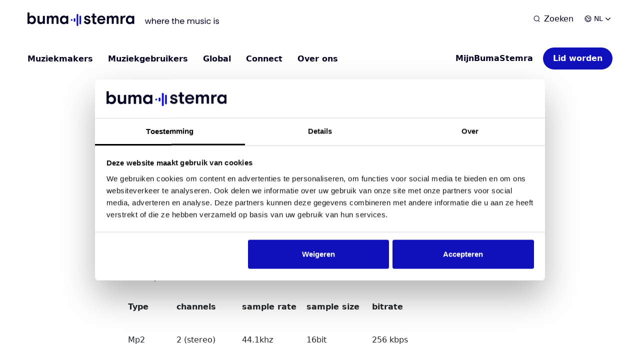

--- FILE ---
content_type: text/html; charset=UTF-8
request_url: https://bumastemra.nl/faq/waarom-moet-ik-een-geluidsbestand-uploaden/
body_size: 28775
content:
<!doctype html>
<html lang="nl-NL">
<head>
    <meta charset="UTF-8">
    <meta name="viewport" content="width=device-width, initial-scale=1">
    <link rel="profile" href="https://gmpg.org/xfn/11">
    <link rel="apple-touch-icon" sizes="180x180" href="https://bumastemra.nl/app/themes/buma-stemra/assets/img//favicon/apple-touch-icon.png">
    <link rel="icon" type="image/png" sizes="32x32" href="https://bumastemra.nl/app/themes/buma-stemra/assets/img//favicon/favicon-32x32.png">
    <link rel="icon" type="image/png" sizes="16x16" href="https://bumastemra.nl/app/themes/buma-stemra/assets/img//favicon/favicon-16x16.png">
    <link rel="manifest" href="https://bumastemra.nl/app/themes/buma-stemra/assets/img//favicon/site.webmanifest">
    <link rel="mask-icon" href="https://bumastemra.nl/app/themes/buma-stemra/assets/img//favicon/safari-pinned-tab.svg" color="#000000">
    <meta name="msapplication-TileColor" content="#000000">
    <meta name="theme-color" content="#000000">
    <meta name='robots' content='index, follow, max-image-preview:large, max-snippet:-1, max-video-preview:-1' />

	<!-- This site is optimized with the Yoast SEO plugin v26.5 - https://yoast.com/wordpress/plugins/seo/ -->
	<title>Waarom moet ik een geluidsbestand uploaden?  - BumaStemra</title>
	<link rel="canonical" href="https://bumastemra.nl/faq/waarom-moet-ik-een-geluidsbestand-uploaden/" />
	<meta property="og:locale" content="nl_NL" />
	<meta property="og:type" content="article" />
	<meta property="og:title" content="Waarom moet ik een geluidsbestand uploaden? - BumaStemra" />
	<meta property="og:description" content="Het geluidsbestand zorgt ervoor dat we jouw muziek goed kunnen herkennen. We gebruiken het om een ‘fingerprint’ van jouw werk te maken en die aan de database toe te voegen. Die fingerprint koppelen we aan geluidsbestanden van omroepen om te weten wanneer jouw muziek gebruikt wordt. Uploaden van een geluidsbestand doe je eenvoudig in MijnBumaStemra. [&hellip;]" />
	<meta property="og:url" content="https://bumastemra.nl/faq/waarom-moet-ik-een-geluidsbestand-uploaden/" />
	<meta property="og:site_name" content="NL" />
	<meta property="article:modified_time" content="2023-03-08T15:05:15+00:00" />
	<meta name="twitter:card" content="summary_large_image" />
	<meta name="twitter:label1" content="Geschatte leestijd" />
	<meta name="twitter:data1" content="1 minuut" />
	<script type="application/ld+json" class="yoast-schema-graph">{"@context":"https://schema.org","@graph":[{"@type":["WebPage","QAPage"],"@id":"https://bumastemra.nl/faq/waarom-moet-ik-een-geluidsbestand-uploaden/","url":"https://bumastemra.nl/faq/waarom-moet-ik-een-geluidsbestand-uploaden/","name":"Waarom moet ik een geluidsbestand uploaden? - BumaStemra","isPartOf":{"@id":"https://bumastemra.nl/#website"},"datePublished":"2023-02-23T15:00:23+00:00","dateModified":"2023-03-08T15:05:15+00:00","inLanguage":"nl-NL","potentialAction":[{"@type":"ReadAction","target":["https://bumastemra.nl/faq/waarom-moet-ik-een-geluidsbestand-uploaden/"]}]},{"@type":"WebSite","@id":"https://bumastemra.nl/#website","url":"https://bumastemra.nl/","name":"BumaStemra","description":"","alternateName":"BumaStemra","potentialAction":[{"@type":"SearchAction","target":{"@type":"EntryPoint","urlTemplate":"https://bumastemra.nl/?s={search_term_string}"},"query-input":{"@type":"PropertyValueSpecification","valueRequired":true,"valueName":"search_term_string"}}],"inLanguage":"nl-NL"}]}</script>
	<!-- / Yoast SEO plugin. -->


<link rel="alternate" title="oEmbed (JSON)" type="application/json+oembed" href="https://bumastemra.nl/wp-json/oembed/1.0/embed?url=https%3A%2F%2Fbumastemra.nl%2Ffaq%2Fwaarom-moet-ik-een-geluidsbestand-uploaden%2F" />
<link rel="alternate" title="oEmbed (XML)" type="text/xml+oembed" href="https://bumastemra.nl/wp-json/oembed/1.0/embed?url=https%3A%2F%2Fbumastemra.nl%2Ffaq%2Fwaarom-moet-ik-een-geluidsbestand-uploaden%2F&#038;format=xml" />
<style id='wp-img-auto-sizes-contain-inline-css'>
img:is([sizes=auto i],[sizes^="auto," i]){contain-intrinsic-size:3000px 1500px}
/*# sourceURL=wp-img-auto-sizes-contain-inline-css */
</style>
<link rel='stylesheet' id='sbi_styles-css' href='https://bumastemra.nl/app/plugins/instagram-feed/css/sbi-styles.min.css?ver=6.10.0' media='all' />
<style id='classic-theme-styles-inline-css'>
/*! This file is auto-generated */
.wp-block-button__link{color:#fff;background-color:#32373c;border-radius:9999px;box-shadow:none;text-decoration:none;padding:calc(.667em + 2px) calc(1.333em + 2px);font-size:1.125em}.wp-block-file__button{background:#32373c;color:#fff;text-decoration:none}
/*# sourceURL=/wp-includes/css/classic-themes.min.css */
</style>
<link rel='stylesheet' id='style-css' href='https://bumastemra.nl/app/themes/buma-stemra/style.css?ver=1768900290' media='all' />
<link rel="EditURI" type="application/rsd+xml" title="RSD" href="https://bumastemra.nl/xmlrpc.php?rsd" />
<link rel='shortlink' href='https://bumastemra.nl/?p=826' />
<link rel="alternate" hreflang="x-default" href="https://bumastemra.nl/faq/waarom-moet-ik-een-geluidsbestand-uploaden/" />
<link rel="alternate" hreflang="nl" href="https://bumastemra.nl/faq/waarom-moet-ik-een-geluidsbestand-uploaden/" />
<link rel="alternate" hreflang="en-us" href="https://bumastemra.nl/en/faq/waarom-moet-ik-een-geluidsbestand-uploaden/" />
<!-- Google Consent Mode -->
    <script data-cookieconsent="ignore">
      window.dataLayer = window.dataLayer || [];
      function gtag() {
        dataLayer.push(arguments)
      }
      gtag("consent", "default", {
        ad_personalization: "denied",
        ad_storage: "denied",
        ad_user_data: "denied",
        analytics_storage: "denied",
        functionality_storage: "denied",
        personalization_storage: "denied",
        security_storage: "granted",
        wait_for_update: 500
      });
      gtag("set", "ads_data_redaction", true);
      gtag("set", "url_passthrough", true);
    </script>
    <!-- End Google Consent Mode-->

<!-- Google Tag Manager -->
<script data-cookieconsent="ignore">(function(w,d,s,l,i){w[l]=w[l]||[];w[l].push({'gtm.start':new Date().getTime(),event:'gtm.js'});var f=d.getElementsByTagName(s)[0],j=d.createElement(s);j.async=true;j.src="https://load.sst.bumastemra.nl/ci6apfzqrzxf.js?"+i;f.parentNode.insertBefore(j,f);})(window,document,'script','dataLayer','1o=aWQ9R1RNLU5CNFEzSFQ%3D&sort=asc');</script>
<!-- End Google Tag Manager -->

<script id="Cookiebot" src="https://consent.cookiebot.com/uc.js" data-cbid="2369929e-8c63-42f7-a514-18167bbbcd02" data-blockingmode="auto" type="text/javascript"></script>
<link rel="icon" href="https://bumastemra.nl/app/uploads/sitemap-65x65.png" sizes="32x32" />
<link rel="icon" href="https://bumastemra.nl/app/uploads/sitemap-300x300.png" sizes="192x192" />
<link rel="apple-touch-icon" href="https://bumastemra.nl/app/uploads/sitemap-300x300.png" />
<meta name="msapplication-TileImage" content="https://bumastemra.nl/app/uploads/sitemap-300x300.png" />
<style id='global-styles-inline-css'>
:root{--wp--preset--aspect-ratio--square: 1;--wp--preset--aspect-ratio--4-3: 4/3;--wp--preset--aspect-ratio--3-4: 3/4;--wp--preset--aspect-ratio--3-2: 3/2;--wp--preset--aspect-ratio--2-3: 2/3;--wp--preset--aspect-ratio--16-9: 16/9;--wp--preset--aspect-ratio--9-16: 9/16;--wp--preset--color--black: #000000;--wp--preset--color--cyan-bluish-gray: #abb8c3;--wp--preset--color--white: #ffffff;--wp--preset--color--pale-pink: #f78da7;--wp--preset--color--vivid-red: #cf2e2e;--wp--preset--color--luminous-vivid-orange: #ff6900;--wp--preset--color--luminous-vivid-amber: #fcb900;--wp--preset--color--light-green-cyan: #7bdcb5;--wp--preset--color--vivid-green-cyan: #00d084;--wp--preset--color--pale-cyan-blue: #8ed1fc;--wp--preset--color--vivid-cyan-blue: #0693e3;--wp--preset--color--vivid-purple: #9b51e0;--wp--preset--gradient--vivid-cyan-blue-to-vivid-purple: linear-gradient(135deg,rgb(6,147,227) 0%,rgb(155,81,224) 100%);--wp--preset--gradient--light-green-cyan-to-vivid-green-cyan: linear-gradient(135deg,rgb(122,220,180) 0%,rgb(0,208,130) 100%);--wp--preset--gradient--luminous-vivid-amber-to-luminous-vivid-orange: linear-gradient(135deg,rgb(252,185,0) 0%,rgb(255,105,0) 100%);--wp--preset--gradient--luminous-vivid-orange-to-vivid-red: linear-gradient(135deg,rgb(255,105,0) 0%,rgb(207,46,46) 100%);--wp--preset--gradient--very-light-gray-to-cyan-bluish-gray: linear-gradient(135deg,rgb(238,238,238) 0%,rgb(169,184,195) 100%);--wp--preset--gradient--cool-to-warm-spectrum: linear-gradient(135deg,rgb(74,234,220) 0%,rgb(151,120,209) 20%,rgb(207,42,186) 40%,rgb(238,44,130) 60%,rgb(251,105,98) 80%,rgb(254,248,76) 100%);--wp--preset--gradient--blush-light-purple: linear-gradient(135deg,rgb(255,206,236) 0%,rgb(152,150,240) 100%);--wp--preset--gradient--blush-bordeaux: linear-gradient(135deg,rgb(254,205,165) 0%,rgb(254,45,45) 50%,rgb(107,0,62) 100%);--wp--preset--gradient--luminous-dusk: linear-gradient(135deg,rgb(255,203,112) 0%,rgb(199,81,192) 50%,rgb(65,88,208) 100%);--wp--preset--gradient--pale-ocean: linear-gradient(135deg,rgb(255,245,203) 0%,rgb(182,227,212) 50%,rgb(51,167,181) 100%);--wp--preset--gradient--electric-grass: linear-gradient(135deg,rgb(202,248,128) 0%,rgb(113,206,126) 100%);--wp--preset--gradient--midnight: linear-gradient(135deg,rgb(2,3,129) 0%,rgb(40,116,252) 100%);--wp--preset--font-size--small: 13px;--wp--preset--font-size--medium: 20px;--wp--preset--font-size--large: 36px;--wp--preset--font-size--x-large: 42px;--wp--preset--spacing--20: 0.44rem;--wp--preset--spacing--30: 0.67rem;--wp--preset--spacing--40: 1rem;--wp--preset--spacing--50: 1.5rem;--wp--preset--spacing--60: 2.25rem;--wp--preset--spacing--70: 3.38rem;--wp--preset--spacing--80: 5.06rem;--wp--preset--shadow--natural: 6px 6px 9px rgba(0, 0, 0, 0.2);--wp--preset--shadow--deep: 12px 12px 50px rgba(0, 0, 0, 0.4);--wp--preset--shadow--sharp: 6px 6px 0px rgba(0, 0, 0, 0.2);--wp--preset--shadow--outlined: 6px 6px 0px -3px rgb(255, 255, 255), 6px 6px rgb(0, 0, 0);--wp--preset--shadow--crisp: 6px 6px 0px rgb(0, 0, 0);}:where(.is-layout-flex){gap: 0.5em;}:where(.is-layout-grid){gap: 0.5em;}body .is-layout-flex{display: flex;}.is-layout-flex{flex-wrap: wrap;align-items: center;}.is-layout-flex > :is(*, div){margin: 0;}body .is-layout-grid{display: grid;}.is-layout-grid > :is(*, div){margin: 0;}:where(.wp-block-columns.is-layout-flex){gap: 2em;}:where(.wp-block-columns.is-layout-grid){gap: 2em;}:where(.wp-block-post-template.is-layout-flex){gap: 1.25em;}:where(.wp-block-post-template.is-layout-grid){gap: 1.25em;}.has-black-color{color: var(--wp--preset--color--black) !important;}.has-cyan-bluish-gray-color{color: var(--wp--preset--color--cyan-bluish-gray) !important;}.has-white-color{color: var(--wp--preset--color--white) !important;}.has-pale-pink-color{color: var(--wp--preset--color--pale-pink) !important;}.has-vivid-red-color{color: var(--wp--preset--color--vivid-red) !important;}.has-luminous-vivid-orange-color{color: var(--wp--preset--color--luminous-vivid-orange) !important;}.has-luminous-vivid-amber-color{color: var(--wp--preset--color--luminous-vivid-amber) !important;}.has-light-green-cyan-color{color: var(--wp--preset--color--light-green-cyan) !important;}.has-vivid-green-cyan-color{color: var(--wp--preset--color--vivid-green-cyan) !important;}.has-pale-cyan-blue-color{color: var(--wp--preset--color--pale-cyan-blue) !important;}.has-vivid-cyan-blue-color{color: var(--wp--preset--color--vivid-cyan-blue) !important;}.has-vivid-purple-color{color: var(--wp--preset--color--vivid-purple) !important;}.has-black-background-color{background-color: var(--wp--preset--color--black) !important;}.has-cyan-bluish-gray-background-color{background-color: var(--wp--preset--color--cyan-bluish-gray) !important;}.has-white-background-color{background-color: var(--wp--preset--color--white) !important;}.has-pale-pink-background-color{background-color: var(--wp--preset--color--pale-pink) !important;}.has-vivid-red-background-color{background-color: var(--wp--preset--color--vivid-red) !important;}.has-luminous-vivid-orange-background-color{background-color: var(--wp--preset--color--luminous-vivid-orange) !important;}.has-luminous-vivid-amber-background-color{background-color: var(--wp--preset--color--luminous-vivid-amber) !important;}.has-light-green-cyan-background-color{background-color: var(--wp--preset--color--light-green-cyan) !important;}.has-vivid-green-cyan-background-color{background-color: var(--wp--preset--color--vivid-green-cyan) !important;}.has-pale-cyan-blue-background-color{background-color: var(--wp--preset--color--pale-cyan-blue) !important;}.has-vivid-cyan-blue-background-color{background-color: var(--wp--preset--color--vivid-cyan-blue) !important;}.has-vivid-purple-background-color{background-color: var(--wp--preset--color--vivid-purple) !important;}.has-black-border-color{border-color: var(--wp--preset--color--black) !important;}.has-cyan-bluish-gray-border-color{border-color: var(--wp--preset--color--cyan-bluish-gray) !important;}.has-white-border-color{border-color: var(--wp--preset--color--white) !important;}.has-pale-pink-border-color{border-color: var(--wp--preset--color--pale-pink) !important;}.has-vivid-red-border-color{border-color: var(--wp--preset--color--vivid-red) !important;}.has-luminous-vivid-orange-border-color{border-color: var(--wp--preset--color--luminous-vivid-orange) !important;}.has-luminous-vivid-amber-border-color{border-color: var(--wp--preset--color--luminous-vivid-amber) !important;}.has-light-green-cyan-border-color{border-color: var(--wp--preset--color--light-green-cyan) !important;}.has-vivid-green-cyan-border-color{border-color: var(--wp--preset--color--vivid-green-cyan) !important;}.has-pale-cyan-blue-border-color{border-color: var(--wp--preset--color--pale-cyan-blue) !important;}.has-vivid-cyan-blue-border-color{border-color: var(--wp--preset--color--vivid-cyan-blue) !important;}.has-vivid-purple-border-color{border-color: var(--wp--preset--color--vivid-purple) !important;}.has-vivid-cyan-blue-to-vivid-purple-gradient-background{background: var(--wp--preset--gradient--vivid-cyan-blue-to-vivid-purple) !important;}.has-light-green-cyan-to-vivid-green-cyan-gradient-background{background: var(--wp--preset--gradient--light-green-cyan-to-vivid-green-cyan) !important;}.has-luminous-vivid-amber-to-luminous-vivid-orange-gradient-background{background: var(--wp--preset--gradient--luminous-vivid-amber-to-luminous-vivid-orange) !important;}.has-luminous-vivid-orange-to-vivid-red-gradient-background{background: var(--wp--preset--gradient--luminous-vivid-orange-to-vivid-red) !important;}.has-very-light-gray-to-cyan-bluish-gray-gradient-background{background: var(--wp--preset--gradient--very-light-gray-to-cyan-bluish-gray) !important;}.has-cool-to-warm-spectrum-gradient-background{background: var(--wp--preset--gradient--cool-to-warm-spectrum) !important;}.has-blush-light-purple-gradient-background{background: var(--wp--preset--gradient--blush-light-purple) !important;}.has-blush-bordeaux-gradient-background{background: var(--wp--preset--gradient--blush-bordeaux) !important;}.has-luminous-dusk-gradient-background{background: var(--wp--preset--gradient--luminous-dusk) !important;}.has-pale-ocean-gradient-background{background: var(--wp--preset--gradient--pale-ocean) !important;}.has-electric-grass-gradient-background{background: var(--wp--preset--gradient--electric-grass) !important;}.has-midnight-gradient-background{background: var(--wp--preset--gradient--midnight) !important;}.has-small-font-size{font-size: var(--wp--preset--font-size--small) !important;}.has-medium-font-size{font-size: var(--wp--preset--font-size--medium) !important;}.has-large-font-size{font-size: var(--wp--preset--font-size--large) !important;}.has-x-large-font-size{font-size: var(--wp--preset--font-size--x-large) !important;}
/*# sourceURL=global-styles-inline-css */
</style>
</head>
<body class="wp-singular gm_faq-template-default single single-gm_faq postid-826 wp-theme-buma-stemra">
    <!-- Google Tag Manager (noscript) -->
<noscript><iframe src="https://load.sst.bumastemra.nl/ns.html?id=GTM-NB4Q3HT" height="0" width="0" style="display:none;visibility:hidden"></iframe></noscript>
<!-- End Google Tag Manager (noscript) -->
    <header class="header">
    <div class="container">
        <div class="header__primary">
            <div class="row justify-content-between align-items-end align-items-md-center">
                <div class="col-auto">
                    <a class="logo" href="https://bumastemra.nl/">
                        <span class="screen-reader-text">NL</span>
                        <span class="d-block d-md-none"><svg viewBox="0 0 1022.4623 129.3755" xmlns="http://www.w3.org/2000/svg"><g fill="none" fill-rule="evenodd"><path d="m983.3983 93.3026c3.062 0 5.872-.548 8.425-1.643 2.55-1.095 4.773-2.66 6.665-4.698 1.892-2.034 3.347-4.407 4.364-7.12 1.02-2.717 1.532-5.74 1.532-9.083 0-3.233-.512-6.238-1.532-9.002-.968-2.674-2.451-5.124-4.364-7.201-1.878-2.024-4.147-3.624-6.665-4.695-2.553-1.095-5.363-1.643-8.425-1.643-3.066 0-5.875.548-8.429 1.643-2.518 1.074-4.787 2.671-6.661 4.695-1.917 2.077-3.4 4.527-4.367 7.201-1.021 2.764-1.533 5.769-1.533 9.002 0 3.343.512 6.366 1.533 9.083 1.017 2.713 2.475 5.086 4.367 7.12 1.892 2.038 4.111 3.603 6.661 4.698 2.554 1.095 5.363 1.643 8.429 1.643zm39.064 16.281h-19.304v-10.018c-2.245 3.755-5.26 6.732-9.037 8.923s-8.578 3.286-14.4 3.286c-5.211 0-10.058-.914-14.557-2.738-4.431-1.786-8.432-4.538-11.718-8.063-3.425-3.727-6.085-8.119-7.814-12.917-1.892-5.064-2.834-10.822-2.834-17.298 0-6.473 1.049-12.234 3.14-17.299 1.928-4.801 4.737-9.186 8.276-12.913 3.304-3.468 7.266-6.21 11.64-8.063 4.197-1.796 8.703-2.727 13.251-2.738 6.028 0 10.954.96 14.784 2.895 3.831 1.935 6.918 4.62 9.269 8.062v-8.766h19.304zm-86.863-60.271c-2.013-.743-4.139-1.113-6.28-1.095-2.86 0-5.442.573-7.739 1.721-2.297 1.153-4.236 2.764-5.822 4.855-1.582 2.088-2.777 4.538-3.599 7.355-.818 2.82-1.227 5.85-1.227 9.083v38.352h-19.301v-77.647h19.301v12.365c2.148-4.484 4.979-8.037 8.503-10.644 3.525-2.607 7.739-3.912 12.64-3.912 2.351 0 4.542.313 6.586.939zm-63.272 60.271h-19.301v-48.061c0-4.595-.921-8.162-2.76-10.723-1.838-2.561-4.9-3.834-9.19-3.834-4.289 0-7.813 1.618-10.573 4.851-2.756 3.233-4.136 8.088-4.136 14.56v43.207h-19.301v-47.748c0-4.695-.974-8.351-2.912-10.958-1.939-2.607-5.054-3.912-9.343-3.912-3.777 0-7.124 1.618-10.037 4.851-2.909 3.233-4.363 7.984-4.363 14.247v43.52h-19.305v-77.647h19.305v10.331c2.856-4.485 6.256-7.692 10.185-9.627 3.692-1.874 7.753-2.863 11.875-2.895 5.613 0 10.133 1.174 13.557 3.521 3.425 2.347 5.95 5.612 7.583 9.784 2.756-4.595 6.305-7.96 10.648-10.097 4.221-2.113 8.859-3.208 13.557-3.208 7.966 0 14.041 2.322 18.23 6.967 4.19 4.641 6.281 10.822 6.281 18.55zm-164.226-64.812c-5.21 0-9.63 1.568-13.251 4.698-3.624 3.13-6.153 6.988-7.586 11.583h40.753c-.921-5.007-3.087-8.976-6.512-11.896-3.424-2.92-7.891-4.385-13.404-4.385zm-20.837 30.685c.615 5.95 2.813 10.669 6.59 14.169 3.774 3.496 8.525 5.242 14.247 5.242 5.307 0 9.596-1.277 12.868-3.834 3.272-2.561 5.974-6.028 8.119-10.41l14.4 8.454c-3.578 7.614-8.247 13.305-14.016 17.06-5.769 3.759-12.999 5.637737-21.68 5.637737-5.146.031263-10.25-.978737-15.012-2.973737-4.63-1.938-8.848-4.783-12.408-8.375-3.638-3.696-6.526-8.084-8.504-12.917-2.091-5.008-3.14-10.588-3.14-16.751 0-6.16 1.049-11.74 3.14-16.748 2.092-5.01 4.958-9.317 8.579-12.916 3.659-3.621 7.98-6.47 12.717-8.376 4.947-2.002 10.225-3.012 15.549-2.973 5.118-.06 10.196.925 14.937 2.895 4.406 1.835 8.397 4.581 11.718 8.062 3.272 3.443 5.822 7.536 7.661 12.288 1.839 4.751 2.756 9.944 2.756 15.577v6.889zm-75.371-43.52h11.796v-20.98h19.301v20.98h16.545v15.968h-16.545v35.38c0 3.969.868 6.785 2.607 8.453 1.736 1.668 4.079 2.504 7.045 2.504 1.433 0 2.657-.1 3.678-.313 1.017-.21 1.938-.413 2.756-.626l1.839 16.281c-1.74.626-3.753 1.153-6.05 1.565-2.301.416-4.573.626-6.818.626-3.272 0-6.38-.391-9.346-1.173-2.962-.783-5.569-2.113-7.813-3.991-2.358-2.038-4.176-4.648-5.285-7.593-1.281-3.186-1.914-7.177-1.914-11.978v-39.135h-11.796zm-51.17 19.098c0 4.797 5.974 8.453 17.924 10.957 8.987 1.882 15.474 4.698 19.457 8.454 3.983 3.759 5.975 8.923 5.975 15.499 0 3.656-.69 7.045-2.07 10.175-1.376 3.133-3.346 5.871-5.896 8.219-2.55 2.35-5.691 4.171-9.421 5.48-4.08 1.362-8.351 2.02-12.64 1.956-4.805 0-9.062-.647-12.792-1.956-3.511-1.191-6.818-2.934-9.805-5.167-2.771-2.099-5.221-4.606-7.277-7.433-1.981-2.707-3.627-5.652-4.901-8.771l15.471-10.018c1.632 4.908 4.083 8.923 7.355 12.056 3.271 3.13 7.354 4.695 12.255 4.695 2.874.025 5.701-.733 8.198-2.191 2.503-1.465 3.752-3.599 3.752-6.419 0-2.607-1.302-4.641-3.905-6.103-2.607-1.465-6.718-2.764-12.334-3.916-3.556-.693-7.042-1.718-10.417-3.051-3.048-1.177-5.893-2.842-8.425-4.933-2.301-1.92-4.2-4.286-5.594-6.967-1.377-2.66-2.067-5.769-2.067-9.314 0-3.656.79-6.886 2.372-9.706 1.587-2.817 3.678-5.164 6.285-7.045 2.603-1.878 5.612-3.311 9.037-4.303 3.464-1 7.049-1.498 10.648-1.4871783 8.272 0 14.805 1.6181783 19.61 4.8511783 4.801 3.233 8.731 8.141 11.793 14.716l-13.938 8.454c-1.632-4.282-3.93-7.618-6.896-10.018-2.909-2.383-6.536-3.656-10.264-3.603-3.161 0-5.875.548-8.119 1.647-2.244 1.095-3.371 2.838-3.371 5.242z" fill="#040422"/><path d="m351.283 93.303c3.062 0 5.875-.548 8.425-1.643s4.773-2.66 6.665-4.698c1.892-2.034 3.347-4.407 4.364-7.124 1.02-2.713 1.533-5.736 1.533-9.079 0-3.233-.513-6.238-1.533-9.002-.964-2.674-2.451-5.124-4.364-7.201-1.874-2.024-4.147-3.624-6.665-4.695-2.55-1.095-5.363-1.643-8.425-1.643s-5.875.548-8.425 1.643c-2.518 1.074-4.787 2.671-6.665 4.695-1.913 2.077-3.4 4.527-4.367 7.201-1.017 2.764-1.53 5.769-1.53 9.002 0 3.343.513 6.366 1.53 9.079 1.02 2.717 2.475 5.09 4.367 7.124 1.892 2.038 4.115 3.603 6.665 4.698s5.363 1.643 8.425 1.643zm39.064 16.281h-19.301v-10.018c-2.248 3.755-5.263 6.732-9.04 8.923s-8.579 3.286-14.4 3.286c-5.207 0-10.058-.914-14.553-2.738-4.435-1.786-8.433-4.538-11.719-8.063-3.428-3.727-6.085-8.119-7.813-12.917-1.892-5.064-2.835-10.822-2.835-17.298 0-6.473 1.049-12.234 3.141-17.299 1.927-4.801 4.733-9.186 8.272-12.913 3.304-3.468 7.266-6.213 11.644-8.063 4.196-1.796 8.699-2.727 13.251-2.738 6.028 0 10.954.96 14.78 2.895 3.831 1.935 6.918 4.62 9.272 8.062v-8.766h19.301zm-93.602 0h-19.304v-48.061c0-4.595-.918-8.162-2.757-10.723-1.838-2.561-4.904-3.834-9.193-3.834s-7.813 1.618-10.57 4.851c-2.756 3.233-4.136 8.088-4.136 14.56v43.207h-19.304v-47.748c0-4.695-.971-8.351-2.909-10.958s-5.054-3.912-9.347-3.912c-3.773 0-7.123 1.618-10.032 4.851-2.913 3.233-4.368 7.984-4.368 14.247v43.52h-19.3v-77.647h19.3v10.331c2.856-4.485 6.26-7.692 10.19-9.627 3.691-1.874 7.749-2.863 11.871-2.895 5.616 0 10.136 1.174 13.557 3.521 3.425 2.347 5.954 5.612 7.586 9.784 2.756-4.595 6.302-7.96 10.644-10.097 4.222-2.113 8.86-3.208 13.561-3.208 7.967 0 14.041 2.322 18.23 6.967 4.19 4.641 6.281 10.822 6.281 18.55zm-201.454-77.647h19.301v43.676c0 5.637 1.226 9.997 3.677 13.074 2.45 3.073 6.38 4.616 11.797 4.616 5.416 0 9.705-1.981 12.867-5.95 3.165-3.965 4.751-9.079 4.751-15.339v-40.077h19.301v77.647h-19.301v-12.209c-2.454 4.695-5.747 8.272-9.883 10.723-4.136 2.45-8.906 3.677-14.322 3.677-3.983 0-7.685-.679-11.107-2.034-3.378-1.327-6.433-3.382-8.962-6.028-2.649-2.821-4.687-6.181-5.975-9.862-1.433-3.912-2.144-8.475-2.144-13.696zm-55.765 61.366c3.062 0 5.921-.548 8.578-1.643 2.578-1.042 4.904-2.646 6.818-4.698 1.892-2.034 3.371-4.407 4.442-7.124 1.074-2.713 1.611-5.736 1.611-9.079 0-3.233-.537-6.238-1.611-9.002-1.014-2.667-2.522-5.114-4.442-7.201-1.914-2.049-4.24-3.653-6.818-4.695-2.657-1.095-5.516-1.643-8.578-1.643-3.066 0-5.922.548-8.578 1.643-2.579 1.042-4.905 2.646-6.818 4.695-1.92 2.087-3.432 4.534-4.442 7.201-1.074 2.764-1.611 5.769-1.611 9.002 0 3.343.537 6.366 1.611 9.079 1.071 2.717 2.55 5.09 4.442 7.124 1.892 2.038 4.157 3.603 6.818 4.698 2.656 1.095 5.512 1.643 8.578 1.643zm-39.526-93.303h19.304v41.486c2.898-3.685 6.597-6.633 10.801-8.61 4.435-2.109 9.279-3.18 14.169-3.13 5.11 0 9.858.914 14.247 2.738 4.36 1.803 8.279 4.553 11.491 8.063 3.385 3.741 6.013 8.13 7.735 12.913 1.892 5.065 2.834 10.826 2.834 17.299 0 6.476-.971 12.234-2.909 17.298-1.774 4.794-4.456 9.183-7.888 12.917-3.268 3.514-7.241 6.263-11.644 8.063-4.506 1.838-9.321 2.767-14.172 2.738659-6.028 0-11.054-1.149659-15.09-3.442659-4.037-2.294-7.223-5.065-9.574-8.298v9.549h-19.304z" fill="#040422"/><g fill="#11b"><path d="m423.0486 63.7323c-4.396 0-7.96 3.564-7.96 7.96s3.564 7.96 7.96 7.96 7.96-3.564 7.96-7.96-3.564-7.96-7.96-7.96"/><path d="m450.96 54.4298c-4.396 0-7.96 3.564-7.96 7.96v18.376c0 4.396 3.564 7.96 7.96 7.96s7.96-3.564 7.96-7.96v-18.376c0-4.396-3.564-7.96-7.96-7.96"/><path d="m471 22.2965v99.119c0 4.397 3.564 7.96 7.96 7.96s7.96-3.563 7.96-7.96v-99.119c0-4.396-3.564-7.96-7.96-7.96s-7.96 3.564-7.96 7.96z"/><path d="m498 38.1667v67.379c0 4.396 3.564 7.96 7.96 7.96s7.96-3.564 7.96-7.96v-67.379c0-4.396-3.564-7.96-7.96-7.96s-7.96 3.564-7.96 7.96z"/></g></g></svg></span>
                        <span class="d-none d-md-block"><svg height="27" viewBox="0 0 384 27" width="384" xmlns="http://www.w3.org/2000/svg"><g fill="none" fill-rule="evenodd"><path d="m205.230156 19.4717717c.639024 0 1.225457-.1143648 1.758254-.3428856.532172-.2285209.996101-.5551283 1.390952-.9804484.39485-.4244853.698501-.9197182.910744-1.4859073.212869-.5670239.31972-1.1979084.31972-1.8955753 0-.6747104-.106851-1.3018384-.31972-1.878671-.202017-.55805-.511511-1.0693524-.910744-1.5028116-.391929-.4223983-.865458-.7563101-1.390952-.9798223-.532797-.2285208-1.11923-.3428856-1.758254-.3428856-.639858 0-1.226082.1143648-1.759088.3428856-.525494.2241383-.999023.557424-1.390117.9798223-.400068.4334592-.709562.9447616-.91137 1.5028116-.213078.5768326-.319929 1.2039606-.319929 1.878671 0 .6976669.106851 1.3285514.319929 1.8955753.212242.5661891.51652 1.061422.91137 1.4859073.394851.4253201.857945.7519275 1.390117.9804484.533006.2285208 1.11923.3428856 1.759088.3428856zm8.152456 3.3977608h-4.028645v-2.090705c-.46852.7836492-1.097735 1.4049337-1.885976 1.8621841-.78824.4572504-1.790184.6857713-3.005206.6857713-1.087508 0-2.099052-.1907471-3.03797-.5714065-.924727-.372729-1.759715-.9470572-2.445487-1.6827065-.714779-.7778057-1.269908-1.6943935-1.630741-2.6957114-.394851-1.0568307-.591441-2.2584956-.591441-3.6100034 0-1.3508817.218921-2.5531727.655301-3.6102121.402364-1.001944.988588-1.91707088 1.727159-2.69487657.689528-.72375373 1.516377-1.29599499 2.429208-1.68270654.875892-.37481595 1.816271-.56911085 2.765415-.57140649 1.258013 0 2.286044.20034705 3.085345.60417158.79951.40382452 1.443751.96417018 1.934393 1.68249784v-1.82941901h4.028645zm-18.127861-12.5782471c-.420102-.1550602-.863787-.2322773-1.310603-.2285208-.596867 0-1.135718.1195821-1.61509.3591638-.479372.2406252-.884031.5768326-1.215021 1.0132135-.330155.4357548-.579546.9470572-.751093 1.5349506-.170712.5885194-.256068 1.2208648-.256068 1.8955753v8.0038647h-4.028019v-16.20452869h4.028019v2.58051176c.448276-.93578768 1.039091-1.67728047 1.774532-2.22134793.735649-.54406747 1.615089-.81641424 2.637903-.81641424.490641 0 .947892.06532149 1.374464.19596446zm-13.20454 12.5782471h-4.028019v-10.030083c0-.9589528-.192208-1.7033673-.575998-2.2378348-.383581-.5344675-1.022605-.80013606-1.917905-.80013606-.895093 0-1.630533.33766826-2.206531 1.01237866-.575163.6747105-.863162 1.6879239-.863162 3.038597v9.0170782h-4.028019v-9.9647615c0-.9798223-.203269-1.7428107-.60772-2.2868781-.404659-.5440675-1.054743-.81641426-1.949835-.81641426-.788241 0-1.486743.33766826-2.094671 1.01237866-.607093.6747105-.910535 1.6662197-.910535 2.9732755v9.0823997h-4.028854v-16.20452869h4.028854v2.15602645c.596032-.93599639 1.305595-1.60528076 2.125557-2.00910528.770501-.39109414 1.618011-.59749334 2.478251-.60417158 1.171404 0 2.114705.24500775 2.829276.73481455.71478.4898068 1.241734 1.17119548 1.582533 2.04187037.575163-.95895281 1.315821-1.66121097 2.222183-2.10719186.880901-.4409722 1.848827-.66949306 2.829276-.66949306 1.662463 0 2.930284.48458943 3.804507 1.45397699.874431.96855278 1.310812 2.25849562 1.310812 3.87128941zm-34.27312-13.52593035c-1.0873 0-2.009731.32723352-2.765415.98044835-.75631.6532149-1.284099 1.4583596-1.583159 2.4173124h8.504941c-.192208-1.0449351-.644241-1.8732449-1.359021-2.4826339-.714571-.6093889-1.646811-.91512685-2.797346-.91512685zm-4.348574 6.40380135c.128347 1.2417343.587059 2.2265653 1.375299 2.9569973.787614.7295971 1.779124 1.0939783 2.973275 1.0939783 1.107544 0 2.002636-.2665033 2.685486-.800136.682849-.5344675 1.246743-1.2580125 1.694393-2.1725133l3.005206 1.7643062c-.74671 1.5890025-1.721106 2.7766849-2.925067 3.560334-1.203961.784484-2.712824 1.1765668-4.524504 1.1765668-1.073944.0065243-2.139122-.2042575-3.132927-.6206037-.966257-.4044506-1.846532-.9981874-2.589486-1.7478193-.759232-.7713362-1.361942-1.6870891-1.774741-2.6957113-.436381-1.0451438-.655302-2.2096611-.655302-3.4958474 0-1.2855602.218921-2.4500775.655302-3.4952213.43659-1.0455611 1.034709-1.94440985 1.790393-2.6955026.763615-.75568403 1.665385-1.35025565 2.653973-1.74802802 1.032413-.41780708 2.133904-.62858888 3.244996-.62044978 1.0681-.01252169 2.127852.19304273 3.117275.60417158.919509.38295504 1.75241.95603109 2.445486 1.68249784.682849.71853636 1.215021 1.57272438 1.598811 2.56444228.38379.9915092.575163 2.0752615.575163 3.2508396v1.4376988zm-15.729539-9.08239969h2.461764v-4.37841786h4.028019v4.37841786h3.452857v3.33243929h-3.452857v7.3836236c0 .8283099.181148 1.4159946.544068 1.7640976.362294.348103.851266.5225719 1.470255.5225719.29906 0 .554502-.0208695.76758-.0653215.212242-.0438259.40445-.086191.575163-.130643l.38379 3.3977608c-.36313.130643-.783232.2406251-1.262604.3266074-.480207.0868171-.954362.130643-1.422882.130643-.682849 0-1.331473-.0815997-1.950462-.2447991-.618154-.163408-1.162221-.4409722-1.630533-.8329011-.492102-.4253201-.871509-.9700136-1.102952-1.58462-.267338-.6649017-.399442-1.4978029-.399442-2.4997468v-8.1672728h-2.461764zm-10.678915 3.98565419c0 1.0011091 1.246743 1.7640975 3.740646 2.2866694 1.875541.3927637 3.229344.9804484 4.060576 1.7643062.831231.7844839 1.246951 1.8621841 1.246951 3.2345614 0 .7629884-.143999 1.4702552-.431998 2.1234701-.287164.6538409-.698293 1.2252474-1.230465 1.7152629-.532172.4904329-1.187682.8704662-1.966114 1.1436478-.851475.2842424-1.742811.4215636-2.637903.4082071-1.002779 0-1.891193-.1350256-2.669624-.4082071-.732728-.2485556-1.422882-.6123107-2.046253-1.0783263-.578294-.4380505-1.089596-.9612485-1.518673-1.5512288-.413424-.5649369-.756936-1.1795432-1.022813-1.8304625l3.228718-2.0907049c.34059 1.0242743.852101 1.8621841 1.53495 2.516025.682641.6532149 1.534742.9798223 2.557556.9798223.599789.0052174 1.189769-.1529733 1.71088-.4572504.522363-.3057379.783023-.7510927.783023-1.3396122 0-.5440675-.271721-.9685528-.814953-1.2736646-.544068-.305738-1.402012-.5768326-2.574042-.8172491-.742119-.1446255-1.46963-.3585377-2.173975-.6367279-.636102-.2456339-1.229838-.5931108-1.758254-1.0294917-.480207-.4006941-.876518-.8944661-1.167439-1.453977-.287372-.5551283-.431372-1.2039606-.431372-1.9437838 0-.7629883.164869-1.43707269.495024-2.02559216.331199-.58789338.76758-1.07770018 1.311647-1.47025518.543233-.39192892 1.171196-.69098864 1.885976-.89801392.722919-.20869485 1.47109-.31262488 2.222182-.31036645 1.726324 0 3.089728.33770547 4.092506 1.01241591 1.001944.67471043 1.822115 1.69898473 2.461139 3.0711533l-2.908789 1.7643063c-.34059-.8936314-.820171-1.5898374-1.43916-2.09070499-.607093-.49731982-1.364029-.76298836-2.142044-.75192753-.659684 0-1.226082.11436477-1.694393.34372041-.468311.22852085-.70351.59227601-.70351 1.09397841z" fill="#040422"/><path d="m73.3109515 19.4718552c.6390236 0 1.2260822-.1143648 1.758254-.3428857.5321719-.2285208.9961005-.5551282 1.3909512-.9804483.3948506-.4244854.6985016-.9197182.9107443-1.4867421.2128687-.5661891.3199292-1.1970736.3199292-1.8947405 0-.6747105-.1070605-1.3018385-.3199292-1.878671-.2011818-.55805-.5115111-1.0693524-.9107443-1.5028116-.3910942-.4223984-.8654575-.7563101-1.3909512-.9798223-.5321718-.2285209-1.1192304-.3428856-1.758254-.3428856-.6390237 0-1.2260823.1143647-1.7582541.3428856-.5254936.2241383-.9990222.5574239-1.3909512.9798223-.3992332.4334592-.7095624.9447616-.9113704 1.5028116-.2122426.5768325-.3193031 1.2039605-.3193031 1.878671 0 .6976669.1070605 1.3285514.3193031 1.8947405.2128688.5670239.5165198 1.0622567.9113704 1.4867421.3948507.4253201.8587793.7519275 1.3909512.9804483.5321718.2285209 1.1192304.3428857 1.7582541.3428857zm8.1524554 3.3977608h-4.0280192v-2.090705c-.469146.7836491-1.098361 1.4049337-1.8866014 1.8621841s-1.7903931.6857713-3.0052058.6857713c-1.0866741 0-2.0990527-.1907471-3.0371361-.5714065-.9255616-.372729-1.7599236-.9470572-2.4456949-1.6827066-.7154059-.7778056-1.2699081-1.6943934-1.6305328-2.6957113-.3948507-1.0568307-.5916499-2.2584956-.5916499-3.6100034 0-1.3508818.2189209-2.5531728.6555105-3.6102122.402155-1.0019439.9877527-1.9170708 1.7263238-2.69487649.6895278-.72375373 1.5163767-1.29662108 2.4300428-1.68270654.8756835-.37481595 1.8154364-.56911085 2.7654154-.57140649 1.2580125 0 2.2860433.20034705 3.0845098.60417158.7995099.40382452 1.4437509.96417018 1.9350186 1.68249784v-1.82941902h4.0280192zm-19.5342549 0h-4.0286453v-10.030083c0-.9589528-.1915819-1.7033673-.5753717-2.2378348-.3835812-.5344675-1.0234395-.80013608-1.9185317-.80013608s-1.6305329.33766828-2.2059046 1.01237868c-.575163.6747105-.8631618 1.6879239-.8631618 3.038597v9.0170782h-4.0286453v-9.9647615c0-.9798223-.2026427-1.7428107-.6070933-2.2868781-.4044507-.5440675-1.0547438-.81641428-1.9506708-.81641428-.7874056 0-1.4865334.33766828-2.0936267 1.01237868-.607928.6747105-.911579 1.6662197-.911579 2.9732755v9.0823997h-4.0278106v-16.20452872h4.0278106v2.15602645c.5960324-.93599638 1.3064297-1.60528075 2.1266004-2.00910527.7702927-.39109414 1.6171764-.59749335 2.4774165-.60417158 1.1720303 0 2.115331.24500775 2.8292761.73481455.7147798.4898068 1.2425691 1.17119547 1.5831591 2.04187037.575163-.95895282 1.3151949-1.66121097 2.2213479-2.10719186.8811096-.44097221 1.8490363-.66949306 2.8301108-.66949306 1.6626718 0 2.9302843.48458943 3.804507 1.45397699.8744314.96855278 1.3108124 2.25849562 1.3108124 3.87128943zm-42.0424115-16.20452872h4.0280192v9.11495612c0 1.1764128.2558599 2.0863223.767371 2.7284764.5113024.6413192 1.3314731.9633354 2.4619731.9633354 1.1302913 0 2.0253835-.4134245 2.6852766-1.2417344.6605192-.827475.9915092-1.8947405.9915092-3.2011702v-8.36386332h4.0280192v16.20452872h-4.0280192v-2.5479554c-.5121372.9798223-1.1993693 1.7263238-2.0625312 2.2378348-.8631619.5113024-1.8586363.767371-2.9889276.767371-.8312315 0-1.6038198-.1417038-2.3179736-.4244853-.7049712-.2769381-1.3425339-.705806-1.8703232-1.2580126-.5528327-.5887281-.9781528-1.2899428-1.2469517-2.0581485-.2990597-.8164143-.4474418-1.7686889-.4474418-2.8582846zm-11.63786803 12.80676792c.63902362 0 1.23568218-.1143648 1.79018443-.3428857.5380153-.21746 1.0234395-.5522065 1.4228814-.9804483.3948507-.4244854.7035103-.9197182.9270225-1.4867421.2241383-.5661891.3362074-1.1970736.3362074-1.8947405 0-.6747105-.1120691-1.3018385-.3362074-1.878671-.2116166-.5565892-.5263284-1.0672655-.9270225-1.5028116-.3994419-.4276157-.8848661-.7623623-1.4228814-.9798223-.55450225-.2285209-1.15116081-.3428856-1.79018443-.3428856-.6398584 0-1.23589088.1143647-1.79018439.3428856-.538224.21746-1.02364822.5522066-1.42288146.9798223-.4006941.4355461-.71624071.9462224-.9270225 1.5028116-.22413826.5768325-.3362074 1.2039605-.3362074 1.878671 0 .6976669.11206914 1.3285514.3362074 1.8947405.22351218.5670239.53217186 1.0622567.9270225 1.4867421.39485065.4253201.86754448.7519275 1.42288146.9804483.55429351.2285209 1.15032599.3428857 1.79018439.3428857zm-8.24887247-19.4718552h4.0286453v8.65791437c.60479766-.76904051 1.3767599-1.38427292 2.25411303-1.79686263.92556164-.44013742 1.93647947-.6636496 2.95699727-.65321486 1.0664307 0 2.0573138.19074709 2.9732755.57140649.9099095.3762768 1.7277846.95018763 2.3981124 1.68270654.7064321.78072741 1.2548821 1.69668909 1.6142547 2.69487649.3948506 1.0570394.5914412 2.2593304.5914412 3.6102122 0 1.3515078-.2026427 2.5531727-.6070934 3.6100034-.3702246 1.0004831-.9299442 1.9164448-1.6461849 2.6957113-.6820147.7333537-1.5111594 1.3070559-2.4300428 1.6827066-.9403789.3835811-1.9452446.5774586-2.95762333.5715439-1.25801253 0-2.30691282-.2399278-3.14920522-.7184651-.84250109-.478746-1.50740287-1.0570394-1.99804445-1.7317498v1.9928271h-4.0286453z" fill="#040422"/><g fill="#11b"><path d="m88.2880623 13.3006025c-.9174226 0-1.661211.7437884-1.661211 1.661211 0 .9174225.7437884 1.661211 1.661211 1.661211.9174225 0 1.6612109-.7437885 1.6612109-1.661211 0-.9174226-.7437884-1.661211-1.6612109-1.661211"/><path d="m94.1130276 11.3592187c-.9174226 0-1.661211.7437884-1.661211 1.661211v3.8349765c0 .9174225.7437884 1.6612109 1.661211 1.6612109.9174225 0 1.661211-.7437884 1.661211-1.6612109v-3.8349765c0-.9174226-.7437885-1.661211-1.661211-1.661211"/><path d="m98.2952723 4.65316463v20.68562437c0 .9176313.7437884 1.661211 1.661211 1.661211.9174227 0 1.6612107-.7435797 1.6612107-1.661211v-20.68562437c0-.91742255-.743788-1.66121098-1.6612107-1.66121098-.9174226 0-1.661211.74378843-1.661211 1.66121098z"/><path d="m103.930033 7.96519356v14.06165004c0 .9174225.743789 1.6612109 1.661211 1.6612109.917423 0 1.661211-.7437884 1.661211-1.6612109v-14.06165004c0-.91742254-.743788-1.66121097-1.661211-1.66121097-.917422 0-1.661211.74378843-1.661211 1.66121097z"/></g><g fill="#040422" fill-rule="nonzero" transform="translate(234.957656 10.655883)"><path d="m12.72 3.408-2.736 8.768h-1.504l-2.112-6.96-2.112 6.96h-1.504l-2.752-8.768h1.488l2.016 7.36 2.176-7.36h1.488l2.128 7.376 1.984-7.376z"/><path d="m18.512 3.248c.6613333 0 1.2586667.14133333 1.792.424s.952.70666667 1.256 1.272.456 1.25333333.456 2.064v5.168h-1.44v-4.96c0-.87466667-.2186667-1.544-.656-2.008s-1.0346667-.696-1.792-.696c-.768 0-1.3786667.24-1.832.72s-.68 1.17866667-.68 2.096v4.848h-1.456v-11.84h1.456v4.32c.288-.448.6853333-.79466667 1.192-1.04s1.0746667-.368 1.704-.368z"/><path d="m32.4 7.456c0 .27733333-.016.57066667-.048.88h-7.008c.0533333.864.3493333 1.53866667.888 2.024.5386667.4853333 1.192.728 1.96.728.6293333 0 1.1546667-.1466667 1.576-.44s.7173333-.68533333.888-1.176h1.568c-.2346667.8426667-.704 1.528-1.408 2.056s-1.5786667.792-2.624.792c-.832 0-1.576-.1866667-2.232-.56s-1.1706667-.904-1.544-1.592-.56-1.48533333-.56-2.392.1813333-1.70133333.544-2.384.872-1.208 1.528-1.576 1.4106667-.552 2.264-.552c.832 0 1.568.18133333 2.208.544s1.1333333.86133333 1.48 1.496.52 1.352.52 2.152zm-1.504-.304c0-.55466667-.1226667-1.032-.368-1.432s-.5786667-.704-1-.912-.888-.312-1.4-.312c-.736 0-1.3626667.23466667-1.88.704s-.8133333 1.12-.888 1.952z"/><path d="m35.776 4.832c.256-.50133333.6213333-.89066667 1.096-1.168s1.0533333-.416 1.736-.416v1.504h-.384c-1.632 0-2.448.88533333-2.448 2.656v4.768h-1.456v-8.768h1.456z"/><path d="m48.288 7.456c0 .27733333-.016.57066667-.048.88h-7.008c.0533333.864.3493333 1.53866667.888 2.024.5386667.4853333 1.192.728 1.96.728.6293333 0 1.1546667-.1466667 1.576-.44s.7173333-.68533333.888-1.176h1.568c-.2346667.8426667-.704 1.528-1.408 2.056s-1.5786667.792-2.624.792c-.832 0-1.576-.1866667-2.232-.56s-1.1706667-.904-1.544-1.592-.56-1.48533333-.56-2.392.1813333-1.70133333.544-2.384.872-1.208 1.528-1.576 1.4106667-.552 2.264-.552c.832 0 1.568.18133333 2.208.544s1.1333333.86133333 1.48 1.496.52 1.352.52 2.152zm-1.504-.304c0-.55466667-.1226667-1.032-.368-1.432s-.5786667-.704-1-.912-.888-.312-1.4-.312c-.736 0-1.3626667.23466667-1.88.704s-.8133333 1.12-.888 1.952z"/><path d="m56.256 4.608v5.168c0 .4266667.0906667.728.272.904s.496.264.944.264h1.072v1.232h-1.312c-.8106667 0-1.4186667-.1866667-1.824-.56s-.608-.9866667-.608-1.84v-5.168h-1.136v-1.2h1.136v-2.208h1.456v2.208h2.288v1.2z"/><path d="m64.656 3.248c.6613333 0 1.2586667.14133333 1.792.424s.952.70666667 1.256 1.272.456 1.25333333.456 2.064v5.168h-1.44v-4.96c0-.87466667-.2186667-1.544-.656-2.008s-1.0346667-.696-1.792-.696c-.768 0-1.3786667.24-1.832.72s-.68 1.17866667-.68 2.096v4.848h-1.456v-11.84h1.456v4.32c.288-.448.6853333-.79466667 1.192-1.04s1.0746667-.368 1.704-.368z"/><path d="m78.544 7.456c0 .27733333-.016.57066667-.048.88h-7.008c.0533333.864.3493333 1.53866667.888 2.024.5386667.4853333 1.192.728 1.96.728.6293333 0 1.1546667-.1466667 1.576-.44s.7173333-.68533333.888-1.176h1.568c-.2346667.8426667-.704 1.528-1.408 2.056s-1.5786667.792-2.624.792c-.832 0-1.576-.1866667-2.232-.56s-1.1706667-.904-1.544-1.592-.56-1.48533333-.56-2.392.1813333-1.70133333.544-2.384.872-1.208 1.528-1.576 1.4106667-.552 2.264-.552c.832 0 1.568.18133333 2.208.544s1.1333333.86133333 1.48 1.496.52 1.352.52 2.152zm-1.504-.304c0-.55466667-.1226667-1.032-.368-1.432s-.5786667-.704-1-.912-.888-.312-1.4-.312c-.736 0-1.3626667.23466667-1.88.704s-.8133333 1.12-.888 1.952z"/><path d="m95.28 3.248c.6826667 0 1.2906667.14133333 1.824.424s.9546667.70666667 1.264 1.272.464 1.25333333.464 2.064v5.168h-1.44v-4.96c0-.87466667-.216-1.544-.648-2.008s-1.016-.696-1.752-.696c-.7573333 0-1.36.24266667-1.808.728s-.672 1.18666667-.672 2.104v4.832h-1.44v-4.96c0-.87466667-.216-1.544-.648-2.008s-1.016-.696-1.752-.696c-.7573333 0-1.36.24266667-1.808.728s-.672 1.18666667-.672 2.104v4.832h-1.456v-8.768h1.456v1.264c.288-.45866667.6746667-.81066667 1.16-1.056s1.0213333-.368 1.608-.368c.736 0 1.3866667.16533333 1.952.496s.9866667.816 1.264 1.456c.2453333-.61866667.6506667-1.09866667 1.216-1.44s1.1946667-.512 1.888-.512z"/><path d="m108.992 3.408v8.768h-1.456v-1.296c-.277333.448-.664.7973333-1.16 1.048s-1.042667.376-1.64.376c-.682667 0-1.296-.1413333-1.84-.424s-.973333-.7066667-1.288-1.272-.472-1.25333333-.472-2.064v-5.136h1.44v4.944c0 .864.218667 1.528.656 1.992s1.034667.696 1.792.696c.778667 0 1.392-.24 1.84-.72s.672-1.17866667.672-2.096v-4.816z"/><path d="m114.56 12.32c-.672 0-1.274667-.1146667-1.808-.344s-.954667-.5493333-1.264-.96-.48-.8826667-.512-1.416h1.504c.042667.4373333.248.7946667.616 1.072s.850667.416 1.448.416c.554667 0 .992-.1226667 1.312-.368s.48-.5546667.48-.928c0-.384-.170667-.66933333-.512-.856s-.869333-.37066667-1.584-.552c-.650667-.17066667-1.181333-.344-1.592-.52s-.762667-.43733333-1.056-.784-.44-.80266667-.44-1.368c0-.448.133333-.85866667.4-1.232s.645333-.66933333 1.136-.888 1.050667-.328 1.68-.328c.970667 0 1.754667.24533333 2.352.736s.917333 1.16266667.96 2.016h-1.456c-.032-.45866667-.216-.82666667-.552-1.104s-.786667-.416-1.352-.416c-.522667 0-.938667.112-1.248.336s-.464.51733333-.464.88c0 .288.093333.52533333.28.712s.421333.336.704.448.674667.23733333 1.176.376c.629333.17066667 1.141333.33866667 1.536.504s.733333.41333333 1.016.744.429333.76266667.44 1.296c0 .48-.133333.912-.4 1.296s-.642667.6853333-1.128.904-1.042667.328-1.672.328z"/><path d="m120.56 1.984c-.277333 0-.512-.096-.704-.288s-.288-.42666667-.288-.704.096-.512.288-.704.426667-.288.704-.288c.266667 0 .493333.096.68.288s.28.42666667.28.704-.093333.512-.28.704-.413333.288-.68.288zm.704 1.424v8.768h-1.456v-8.768z"/><path d="m123.2 7.776c0-.90666667.181333-1.69866667.544-2.376s.866667-1.20266667 1.512-1.576 1.384-.56 2.216-.56c1.077333 0 1.965333.26133333 2.664.784s1.16 1.248 1.384 2.176h-1.568c-.149333-.53333333-.44-.95466667-.872-1.264s-.968-.464-1.608-.464c-.832 0-1.504.28533333-2.016.856s-.768 1.37866667-.768 2.424c0 1.056.256 1.872.768 2.448s1.184.864 2.016.864c.64 0 1.173333-.1493333 1.6-.448s.72-.72533333.88-1.28h1.568c-.234667.896-.704 1.6133333-1.408 2.152s-1.584.808-2.64.808c-.832 0-1.570667-.1866667-2.216-.56s-1.149333-.9013333-1.512-1.584c-.362667-.68266667-.544-1.48266667-.544-2.4z"/><path d="m138.48 1.984c-.277333 0-.512-.096-.704-.288s-.288-.42666667-.288-.704.096-.512.288-.704.426667-.288.704-.288c.266667 0 .493333.096.68.288s.28.42666667.28.704-.093333.512-.28.704-.413333.288-.68.288zm.704 1.424v8.768h-1.456v-8.768z"/><path d="m144.768 12.32c-.672 0-1.274667-.1146667-1.808-.344s-.954667-.5493333-1.264-.96-.48-.8826667-.512-1.416h1.504c.042667.4373333.248.7946667.616 1.072s.850667.416 1.448.416c.554667 0 .992-.1226667 1.312-.368s.48-.5546667.48-.928c0-.384-.170667-.66933333-.512-.856s-.869333-.37066667-1.584-.552c-.650667-.17066667-1.181333-.344-1.592-.52s-.762667-.43733333-1.056-.784-.44-.80266667-.44-1.368c0-.448.133333-.85866667.4-1.232s.645333-.66933333 1.136-.888 1.050667-.328 1.68-.328c.970667 0 1.754667.24533333 2.352.736s.917333 1.16266667.96 2.016h-1.456c-.032-.45866667-.216-.82666667-.552-1.104s-.786667-.416-1.352-.416c-.522667 0-.938667.112-1.248.336s-.464.51733333-.464.88c0 .288.093333.52533333.28.712s.421333.336.704.448.674667.23733333 1.176.376c.629333.17066667 1.141333.33866667 1.536.504s.733333.41333333 1.016.744.429333.76266667.44 1.296c0 .48-.133333.912-.4 1.296s-.642667.6853333-1.128.904-1.042667.328-1.672.328z"/></g></g></svg></span>
                    </a>
                </div>

                <div class="col-auto d-flex align-items-centrum align-items-md-baseline">
                    <button class="search-toggle" data-search-toggle aria-label="Zoeken">
                        <svg height="14" viewBox="0 0 13 14" width="13" xmlns="http://www.w3.org/2000/svg"><path d="m9.67360493 1.65972835c-2.21297074-2.21297105-5.80090555-2.21297121-8.01387676 0-2.21297089 2.21297073-2.21297089 5.80090586 0 8.0138766 1.90267483 1.90267495 4.82175906 2.16946215 7.00946951.80036295l2.26376152 2.2637615c.2603493.2603492.6824595.2603492.9428088 0 .2603493-.2603506.2603493-.6824595 0-.9428101l-2.161939-2.16193834c2.1726646-2.21604093 2.1592573-5.77377192-.04022407-7.97325261zm-.94280879 7.07106781c-1.69227219 1.69227154-4.43598716 1.69227154-6.12825887 0-1.69227186-1.69227219-1.69227186-4.43598684 0-6.12825887 1.69227171-1.6922717 4.43598668-1.69227186 6.12825887 0 1.69227156 1.69227171 1.69227156 4.43598668 0 6.12825887z" fill="#282833" fill-rule="evenodd" opacity=".8" transform="translate(0 .180664)"/></svg>                        <span class="d-none d-md-inline">Zoeken</span>
                    </button>

                    <div class="d-none d-md-block ms-1">
                        
<div class="language-switcher" data-wpmm-language-switcher>
    <button>
        <svg height="15" viewBox="0 0 14 15" width="14" xmlns="http://www.w3.org/2000/svg"><path d="m2.03666671 7.33333333h1.29666662c.353622 0 .69276061.14047605.94280911.39052455s.39052423.58918679.39052423.94280879v.66666666c0 .353622.14047573.69276027.39052423.94280877.25004849.2500485.5891871.3905246.9428091.3905246s.69276029.140476.94280879.3905245.39052454.5891868.39052454.9428088v1.9633331m-2-11.33999996v1.04333337c0 .44202749.17559473.86595082.48815537 1.17851146s.73648381.48815536 1.1785113.48815536h.33333333c.353622 0 .69276029.14047605.94280879.39052455s.39052455.58918679.39052455.94280879.14047604.69276029.39052454.94280878c.2500485.2500485.58918679.39052455.94280879.39052455s.6927603-.14047605.9428088-.39052455c.2500485-.25004849.3905245-.58918678.3905245-.94280878s.1404761-.69276029.3905246-.94280879.5891868-.39052455.9428088-.39052455h.7093328m-3.3759995 8.32533387v-1.6586672c0-.353622.140476-.6927603.3905245-.9428088s.5891868-.3905245.9428088-.3905245h2.0426662m.1672782-.3705661c-.3015282.7279535-.743486 1.3893881-1.3006375 1.9465396s-1.2185861.9991093-1.9465396 1.3006375c-.7279535.3015283-1.5081694.4567223-2.2961006.4567223s-1.5681471-.155194-2.29610062-.4567223c-.72795351-.3015282-1.38938868-.743486-1.94654019-1.3006375-.55715152-.5571515-.99910824-1.2185861-1.30063645-1.9465396-.30152822-.7279535-.45672274-1.5081694-.45672274-2.2961006 0-1.5912989.63214095-3.11742242 1.75735919-4.24264065 1.12521823-1.12521824 2.65134191-1.75735935 4.24264081-1.75735935s3.1174219.63214111 4.2426402 1.75735935c1.1252182 1.12521823 1.7573598 2.65134175 1.7573598 4.24264065 0 .7879312-.155194 1.5681471-.4567223 2.2961006z" style="stroke:#282833;stroke-width:1.333333;fill:none;opacity:.8;stroke-dasharray:0 0;stroke-linecap:round;stroke-linejoin:round" transform="translate(-1 -.5)"/></svg>        NL        <svg height="14" viewBox="0 0 8 14" width="8" xmlns="http://www.w3.org/2000/svg"><path d="m14.7071068 9.29264912 5.9999993 6.00000018c.3905244.3905239.3905244 1.0236892 0 1.4142131l-5.9999993 6c-.3905243.3905249-1.0236892.3905249-1.4142135 0-.3905244-.3905239-.3905244-1.0236892-.0000001-1.4142131l5.2928931-5.2928934-5.2928931-5.2928932c-.3905243-.3905243-.3905243-1.02368934.0000001-1.41421364.3905243-.39052427 1.0236892-.39052427 1.4142135.00000006z" fill="#282833" fill-rule="evenodd" transform="translate(-13 -9)"/></svg>    </button>

    <ul>
                    <li>
                <a href="https://bumastemra.nl/en/faq/waarom-moet-ik-een-geluidsbestand-uploaden/" data-wpmm-language="en">
                    <span>EN</span>
                                    </a>
            </li>
            </ul>
</div>
                    </div>

                    <button class="mobile-menu-toggle d-inline-block d-lg-none ms-1" aria-label="Menu">
                        <span class="menu-icon"><span></span></span>
                    </button>
                </div>
            </div>
        </div>

        <div class="header__navigation d-none d-lg-block">
            <div class="row justify-content-between">
                <div class="col-auto">
                    
<nav class="primary-menu">
    <div id="primary-menu__home" class="primary-menu__item d-none">
        <a href="https://bumastemra.nl/">
            <span class="screen-reader-text">NL</span>
            <svg height="44" viewBox="0 0 38 44" width="38" xmlns="http://www.w3.org/2000/svg"><g fill="#11b" fill-rule="evenodd" transform="translate(.436449 .5)"><path d="m2.9753388 18.4634724c-1.64316449 0-2.9753388 1.3321743-2.9753388 2.9753388s1.33217431 2.9753388 2.9753388 2.9753388 2.9753388-1.3321743 2.9753388-2.9753388-1.33217431-2.9753388-2.9753388-2.9753388"/><path d="m13.4082372 14.9863255c-1.6431645 0-2.9753388 1.3321743-2.9753388 2.9753388v6.8686967c0 1.6431645 1.3321743 2.9753388 2.9753388 2.9753388s2.9753388-1.3321743 2.9753388-2.9753388v-6.8686967c0-1.6431645-1.3321743-2.9753388-2.9753388-2.9753388"/><path d="m20.8989143 2.9753388v37.0493224c0 1.6435383 1.3321743 2.9753388 2.9753388 2.9753388s2.9753388-1.3318005 2.9753388-2.9753388v-37.0493224c0-1.64316449-1.3321743-2.9753388-2.9753388-2.9753388s-2.9753388 1.33217431-2.9753388 2.9753388z"/><path d="m30.9911439 8.90740184v25.18534586c0 1.6431645 1.3321743 2.9753388 2.9753388 2.9753388s2.9753388-1.3321743 2.9753388-2.9753388v-25.18534586c0-1.64316449-1.3321743-2.9753388-2.9753388-2.9753388s-2.9753388 1.33217431-2.9753388 2.9753388z"/></g></svg>        </a>
    </div>
            <div class="primary-menu__item primary-menu__item--has-children">
            <a class="" href="https://bumastemra.nl/alles-voor-muziekmakers/" target="">Muziekmakers</a>
                                            <div class="primary-menu__dropdown">
                    <div class="container">
                        <div class="row justify-content-between">
                                                            <div class="col-12 col-md-4">
                                    <div class="primary-menu__dropdown-column primary-menu__dropdown-column--items">
                                                                                    <div class="primary-menu__sub-item primary-menu__sub-item--has-children">
                                                <a class="" href="https://bumastemra.nl/alles-voor-muziekmakers/" target="">Alles voor Muziekmakers</a>
                                                                                                    <div class="primary-menu__sub-sub-items">
                                                                                                                    <a class="" href="https://bumastemra.nl/set-en-speellijsten/" target="">Set- en speellijsten aanleveren</a>                                                                                                                    <a class="" href="https://bumastemra.nl/dit-moet-je-weten/" target="">Dit moet je weten</a>                                                                                                            </div>
                                                                                            </div>
                                                                                    <div class="primary-menu__sub-item primary-menu__sub-item--has-children">
                                                <a class="" href="https://bumastemra.nl/alles-voor-muziekmakers/bumastemra-en-jouw-auteursrecht/" target="">BumaStemra en jouw auteursrecht</a>
                                                                                                    <div class="primary-menu__sub-sub-items">
                                                                                                                    <a class="" href="https://bumastemra.nl/alles-voor-muziekmakers/bumastemra-en-jouw-auteursrecht/jouw-rechten/" target="">Jouw rechten</a>                                                                                                                    <a class="" href="https://bumastemra.nl/alles-voor-muziekmakers/bumastemra-en-jouw-auteursrecht/jouw-inkomsten/" target="">Jouw inkomsten</a>                                                                                                                    <a class="" href="https://bumastemra.nl/alles-voor-muziekmakers/bumastemra-en-jouw-auteursrecht/jouw-muziek-in-het-buitenland/" target="">Jouw muziek in het buitenland</a>                                                                                                                    <a class="" href="https://bumastemra.nl/alles-voor-muziekmakers/bumastemra-en-jouw-auteursrecht/jouw-bewerkingen-covers-en-remixen/" target="">Jouw bewerkingen, covers en remixen</a>                                                                                                                    <a class="" href="https://bumastemra.nl/alles-voor-muziekmakers/play-tot-pay/" target="">Jouw muziek online</a>                                                                                                                    <a class="" href="https://bumastemra.nl/alles-voor-muziekmakers/bumastemra-en-jouw-auteursrecht/jouw-collectief/" target="">Jouw collectief</a>                                                                                                                    <a class="" href="https://bumastemra.nl/alles-voor-muziekmakers/bumastemra-en-jouw-auteursrecht/jouw-bumastemra/" target="">Jouw BumaStemra</a>                                                                                                            </div>
                                                                                            </div>
                                                                                    <div class="primary-menu__sub-item ">
                                                <a class="" href="https://bumastemra.nl/alles-voor-muziekmakers/word-lid-van-buma-stemra/" target="">Waarom en wanneer lid worden</a>
                                                                                            </div>
                                                                                    <div class="primary-menu__sub-item primary-menu__sub-item--has-children">
                                                <a class="" href="https://bumastemra.nl/ai/" target="">AI</a>
                                                                                                    <div class="primary-menu__sub-sub-items">
                                                                                                                    <a class="" href="https://bumastemra.nl/registratie-van-werken-juridische-kaders/" target="">Registratie van AI-werken &amp; juridische kaders</a>                                                                                                                    <a class="" href="https://bumastemra.nl/beleid-ethiek/" target="">Beleid en ethiek</a>                                                                                                                    <a class="" href="https://bumastemra.nl/ai-events/" target="">AI events</a>                                                                                                                    <a class="" href="https://bumastemra.nl/ai-pilots-innovatie/" target="">AI-Pilots &amp; innovatie</a>                                                                                                                    <a class="" href="https://bumastemra.nl/taskforce-ai-updates/" target="">Taskforce AI update</a>                                                                                                            </div>
                                                                                            </div>
                                                                                    <div class="primary-menu__sub-item primary-menu__sub-item--has-children">
                                                <a class="" href="https://bumastemra.nl/alles-voor-muziekmakers/mijnbumastemra/" target="">MijnBumaStemra</a>
                                                                                                    <div class="primary-menu__sub-sub-items">
                                                                                                                    <a class="" href="https://bumastemra.nl/over-ons/titelcatalogus/" target="_blank">Titelcatalogus</a>                                                                                                                    <a class="" href="https://mijn.bumastemra.nl/works/ipi-search" target="_blank">IPI-gegevens opzoeken</a>                                                                                                                    <a class="" href="https://bumastemra.nl/mymusicsafe/" target="">MyMusicSafe</a>                                                                                                                    <a class="" href="https://bumastemra.nl/ai-geregistreerd-werk/" target="">AI-werken aanmelden</a>                                                                                                                    <a class="" href="https://bumastemra.nl/set-en-speellijsten/" target="">Set- en speellijsten aanleveren</a>                                                                                                            </div>
                                                                                            </div>
                                                                                    <div class="primary-menu__sub-item ">
                                                <a class="" href="https://bumastemra.nl/alles-voor-muziekmakers/documenten-voor-muziekmakers/" target="">Documenten voor muziekmakers</a>
                                                                                            </div>
                                                                                    <div class="primary-menu__sub-item ">
                                                <a class="" href="https://bumastemra.nl/alles-voor-muziekmakers/mijnbumastemra/veelgestelde-vragen/" target="">Veelgestelde vragen voor muziekmakers</a>
                                                                                            </div>
                                                                                    <div class="primary-menu__sub-item ">
                                                <a class="" href="https://bumastemra.nl/alles-voor-muziekmakers/contact/" target="">Contact</a>
                                                                                            </div>
                                                                            </div>
                                </div>
                            
                            <div class="col-12 col-md-4">
                                <div class="primary-menu__dropdown-column">
                                    
                                                                    </div>
                            </div>
                        </div>
                    </div>
                </div>
                    </div>
            <div class="primary-menu__item primary-menu__item--has-children">
            <a class="" href="https://bumastemra.nl/alles-voor-muziekgebruikers/" target="">Muziekgebruikers</a>
                                            <div class="primary-menu__dropdown">
                    <div class="container">
                        <div class="row justify-content-between">
                                                            <div class="col-12 col-md-4">
                                    <div class="primary-menu__dropdown-column primary-menu__dropdown-column--items">
                                                                                    <div class="primary-menu__sub-item ">
                                                <a class="" href="https://bumastemra.nl/alles-voor-muziekgebruikers/" target="">Alles voor Muziekgebruikers</a>
                                                                                            </div>
                                                                                    <div class="primary-menu__sub-item ">
                                                <a class="" href="https://bumastemra.nl/alles-voor-muziekgebruikers/waar-komt-mijn-geld-terecht/" target="">Waar komt mijn geld terecht?</a>
                                                                                            </div>
                                                                                    <div class="primary-menu__sub-item ">
                                                <a class="" href="https://bumastemra.nl/alles-voor-muziekgebruikers/een-licentie-afsluiten/" target="">Een licentie afsluiten</a>
                                                                                            </div>
                                                                                    <div class="primary-menu__sub-item ">
                                                <a class="" href="https://bumastemra.nl/alles-voor-muziekgebruikers/veelgestelde-vragen/" target="">Veelgestelde vragen voor muziekgebruikers</a>
                                                                                            </div>
                                                                                    <div class="primary-menu__sub-item ">
                                                <a class="" href="https://bumastemra.nl/alles-voor-muziekgebruikers/tarieven/" target="">Tarieven voor muziekgebruikers</a>
                                                                                            </div>
                                                                                    <div class="primary-menu__sub-item ">
                                                <a class="" href="https://bumastemra.nl/alles-voor-muziekgebruikers/documenten-en-handige-links/" target="">Documenten voor muziekgebruikers</a>
                                                                                            </div>
                                                                                    <div class="primary-menu__sub-item ">
                                                <a class="" href="https://bumastemra.nl/alles-voor-muziekgebruikers/contact/" target="">Contact</a>
                                                                                            </div>
                                                                            </div>
                                </div>
                            
                            <div class="col-12 col-md-4">
                                <div class="primary-menu__dropdown-column">
                                    
                                                                    </div>
                            </div>
                        </div>
                    </div>
                </div>
                    </div>
            <div class="primary-menu__item primary-menu__item--has-children">
            <a class="" href="https://bumastemra.nl/alles-over-buma-stemra-global/" target="">Global</a>
                                            <div class="primary-menu__dropdown">
                    <div class="container">
                        <div class="row justify-content-between">
                                                            <div class="col-12 col-md-4">
                                    <div class="primary-menu__dropdown-column primary-menu__dropdown-column--items">
                                                                                    <div class="primary-menu__sub-item ">
                                                <a class="" href="https://bumastemra.nl/alles-over-buma-stemra-global/" target="">Alles over BumaStemra Global</a>
                                                                                            </div>
                                                                                    <div class="primary-menu__sub-item ">
                                                <a class="" href="https://bumastemra.nl/alles-voor-muziekmakers/play-tot-pay/" target="">Online Collections: van Play tot Pay</a>
                                                                                            </div>
                                                                                    <div class="primary-menu__sub-item ">
                                                <a class="" href="https://bumastemra.nl/artificial-intelligence/" target="">BumaStemra over Artificial Intelligence</a>
                                                                                            </div>
                                                                                    <div class="primary-menu__sub-item ">
                                                <a class="" href="https://bumastemra.nl/alles-over-buma-stemra-global/internationale-incasso-en-betaling/" target="">Internationale incasso &amp; betaling</a>
                                                                                            </div>
                                                                                    <div class="primary-menu__sub-item ">
                                                <a class="" href="https://bumastemra.nl/alles-over-buma-stemra-global/fingerprinting/" target="">Fingerprinting</a>
                                                                                            </div>
                                                                                    <div class="primary-menu__sub-item ">
                                                <a class="" href="https://bumastemra.nl/alles-over-buma-stemra-global/mega-live-act-mla/" target="">Mega Live Act (MLA)</a>
                                                                                            </div>
                                                                            </div>
                                </div>
                            
                            <div class="col-12 col-md-4">
                                <div class="primary-menu__dropdown-column">
                                    
                                                                    </div>
                            </div>
                        </div>
                    </div>
                </div>
                    </div>
            <div class="primary-menu__item primary-menu__item--has-children">
            <a class="" href="https://bumastemra.nl/connect/" target="">Connect</a>
                                            <div class="primary-menu__dropdown">
                    <div class="container">
                        <div class="row justify-content-between">
                                                            <div class="col-12 col-md-4">
                                    <div class="primary-menu__dropdown-column primary-menu__dropdown-column--items">
                                                                                    <div class="primary-menu__sub-item ">
                                                <a class="" href="https://bumastemra.nl/connect/" target="">Connect</a>
                                                                                            </div>
                                                                                    <div class="primary-menu__sub-item ">
                                                <a class="" href="https://bumastemra.nl/connect/werken-bij/" target="">Werken bij BumaStemra</a>
                                                                                            </div>
                                                                                    <div class="primary-menu__sub-item ">
                                                <a class="" href="https://bumastemra.nl/connect/nieuws/" target="">Nieuws</a>
                                                                                            </div>
                                                                                    <div class="primary-menu__sub-item ">
                                                <a class="" href="https://bumastemra.nl/connect/evenementen/" target="">Evenementen</a>
                                                                                            </div>
                                                                            </div>
                                </div>
                            
                            <div class="col-12 col-md-4">
                                <div class="primary-menu__dropdown-column">
                                    
                                                                    </div>
                            </div>
                        </div>
                    </div>
                </div>
                    </div>
            <div class="primary-menu__item primary-menu__item--has-children">
            <a class="" href="https://bumastemra.nl/over-ons/" target="">Over ons</a>
                                            <div class="primary-menu__dropdown">
                    <div class="container">
                        <div class="row justify-content-between">
                                                            <div class="col-12 col-md-4">
                                    <div class="primary-menu__dropdown-column primary-menu__dropdown-column--items">
                                                                                    <div class="primary-menu__sub-item ">
                                                <a class="" href="https://bumastemra.nl/over-ons/" target="">Alles over BumaStemra</a>
                                                                                            </div>
                                                                                    <div class="primary-menu__sub-item ">
                                                <a class="" href="https://bumastemra.nl/over-ons/wie-zijn-wij/" target="">Wie zijn wij</a>
                                                                                            </div>
                                                                                    <div class="primary-menu__sub-item ">
                                                <a class="" href="https://bumastemra.nl/over-ons/buma-cultuur/" target="">Buma Cultuur</a>
                                                                                            </div>
                                                                                    <div class="primary-menu__sub-item ">
                                                <a class="" href="https://bumastemra.nl/over-ons/organisaties-waar-we-mee-samenwerken/" target="">Organisaties waar we mee samenwerken</a>
                                                                                            </div>
                                                                                    <div class="primary-menu__sub-item primary-menu__sub-item--has-children">
                                                <a class="" href="https://bumastemra.nl/over-ons/governance/" target="">Hoe wordt BumaStemra bestuurd?</a>
                                                                                                    <div class="primary-menu__sub-sub-items">
                                                                                                                    <a class="" href="https://bumastemra.nl/over-ons/governance/raad-van-toezicht/" target="">Raad van Toezicht</a>                                                                                                                    <a class="" href="https://bumastemra.nl/over-ons/governance/raad-van-rechthebbenden/" target="">Raad van Rechthebbenden</a>                                                                                                                    <a class="" href="https://bumastemra.nl/over-ons/governance/raad-van-bestuur/" target="">Raad van Bestuur</a>                                                                                                            </div>
                                                                                            </div>
                                                                                    <div class="primary-menu__sub-item ">
                                                <a class="" href="https://bumastemra.nl/over-ons/financiele-informatie/" target="">Financiële informatie</a>
                                                                                            </div>
                                                                                    <div class="primary-menu__sub-item primary-menu__sub-item--has-children">
                                                <a class="" href="https://bumastemra.nl/over-ons/equality-diversity-inclusion/" target="">Equality diversity &amp; inclusion</a>
                                                                                                    <div class="primary-menu__sub-sub-items">
                                                                                                                    <a class="" href="https://bumastemra.nl/over-ons/equality-diversity-inclusion/rise-up/" target="">Rise Up</a>                                                                                                            </div>
                                                                                            </div>
                                                                                    <div class="primary-menu__sub-item ">
                                                <a class="" href="https://bumastemra.nl/over-ons/geschiedenis-van-buma-stemra/" target="">Geschiedenis van BumaStemra</a>
                                                                                            </div>
                                                                            </div>
                                </div>
                            
                            <div class="col-12 col-md-4">
                                <div class="primary-menu__dropdown-column">
                                    
                                                                    </div>
                            </div>
                        </div>
                    </div>
                </div>
                    </div>
    </nav>
                </div>

                <div class="col-auto">
                    
<nav class="secondary-menu">
    <button class="search-toggle search-toggle--sticky" data-search-toggle aria-label="Zoeken">
        <svg height="14" viewBox="0 0 13 14" width="13" xmlns="http://www.w3.org/2000/svg"><path d="m9.67360493 1.65972835c-2.21297074-2.21297105-5.80090555-2.21297121-8.01387676 0-2.21297089 2.21297073-2.21297089 5.80090586 0 8.0138766 1.90267483 1.90267495 4.82175906 2.16946215 7.00946951.80036295l2.26376152 2.2637615c.2603493.2603492.6824595.2603492.9428088 0 .2603493-.2603506.2603493-.6824595 0-.9428101l-2.161939-2.16193834c2.1726646-2.21604093 2.1592573-5.77377192-.04022407-7.97325261zm-.94280879 7.07106781c-1.69227219 1.69227154-4.43598716 1.69227154-6.12825887 0-1.69227186-1.69227219-1.69227186-4.43598684 0-6.12825887 1.69227171-1.6922717 4.43598668-1.69227186 6.12825887 0 1.69227156 1.69227171 1.69227156 4.43598668 0 6.12825887z" fill="#282833" fill-rule="evenodd" opacity=".8" transform="translate(0 .180664)"/></svg>    </button>
    <a class="" href="https://mijn.bumastemra.nl/" target="_blank">MijnBumaStemra</a><a class="btn" href="https://bumastemra.nl/alles-voor-muziekmakers/word-lid-van-buma-stemra/" target="">Lid worden</a></nav>
                </div>
            </div>
        </div>
    </div>
</header>


<nav class="mobile-menu">
    <ul>
                    <li class="mobile-menu__item mobile-menu__item--has-children">
                <a class="" href="https://bumastemra.nl/alles-voor-muziekmakers/" target="">Muziekmakers</a>
                                    <div class="mobile-menu__sub-items">
                        <button class="mobile-menu__back">Muziekmakers</button>
                        <ul>
                                                            <li class="mobile-menu__item mobile-menu__item--has-children">
                                    <a class="" href="https://bumastemra.nl/alles-voor-muziekmakers/" target="">Alles voor Muziekmakers</a>
                                                                            <div class="mobile-menu__sub-items">
                                        <button class="mobile-menu__back">Alles voor Muziekmakers</button>
                                            <ul>
                                                                                                    <li class="mobile-menu__item">
                                                        <a class="" href="https://bumastemra.nl/set-en-speellijsten/" target="">Set- en speellijsten aanleveren</a>                                                    </li>
                                                                                                    <li class="mobile-menu__item">
                                                        <a class="" href="https://bumastemra.nl/dit-moet-je-weten/" target="">Dit moet je weten</a>                                                    </li>
                                                                                            </ul>
                                        </div>
                                                                    </li>
                                                            <li class="mobile-menu__item mobile-menu__item--has-children">
                                    <a class="" href="https://bumastemra.nl/alles-voor-muziekmakers/bumastemra-en-jouw-auteursrecht/" target="">BumaStemra en jouw auteursrecht</a>
                                                                            <div class="mobile-menu__sub-items">
                                        <button class="mobile-menu__back">BumaStemra en jouw auteursrecht</button>
                                            <ul>
                                                                                                    <li class="mobile-menu__item">
                                                        <a class="" href="https://bumastemra.nl/alles-voor-muziekmakers/bumastemra-en-jouw-auteursrecht/jouw-rechten/" target="">Jouw rechten</a>                                                    </li>
                                                                                                    <li class="mobile-menu__item">
                                                        <a class="" href="https://bumastemra.nl/alles-voor-muziekmakers/bumastemra-en-jouw-auteursrecht/jouw-inkomsten/" target="">Jouw inkomsten</a>                                                    </li>
                                                                                                    <li class="mobile-menu__item">
                                                        <a class="" href="https://bumastemra.nl/alles-voor-muziekmakers/bumastemra-en-jouw-auteursrecht/jouw-muziek-in-het-buitenland/" target="">Jouw muziek in het buitenland</a>                                                    </li>
                                                                                                    <li class="mobile-menu__item">
                                                        <a class="" href="https://bumastemra.nl/alles-voor-muziekmakers/bumastemra-en-jouw-auteursrecht/jouw-bewerkingen-covers-en-remixen/" target="">Jouw bewerkingen, covers en remixen</a>                                                    </li>
                                                                                                    <li class="mobile-menu__item">
                                                        <a class="" href="https://bumastemra.nl/alles-voor-muziekmakers/play-tot-pay/" target="">Jouw muziek online</a>                                                    </li>
                                                                                                    <li class="mobile-menu__item">
                                                        <a class="" href="https://bumastemra.nl/alles-voor-muziekmakers/bumastemra-en-jouw-auteursrecht/jouw-collectief/" target="">Jouw collectief</a>                                                    </li>
                                                                                                    <li class="mobile-menu__item">
                                                        <a class="" href="https://bumastemra.nl/alles-voor-muziekmakers/bumastemra-en-jouw-auteursrecht/jouw-bumastemra/" target="">Jouw BumaStemra</a>                                                    </li>
                                                                                            </ul>
                                        </div>
                                                                    </li>
                                                            <li class="mobile-menu__item ">
                                    <a class="" href="https://bumastemra.nl/alles-voor-muziekmakers/word-lid-van-buma-stemra/" target="">Waarom en wanneer lid worden</a>
                                                                    </li>
                                                            <li class="mobile-menu__item mobile-menu__item--has-children">
                                    <a class="" href="https://bumastemra.nl/ai/" target="">AI</a>
                                                                            <div class="mobile-menu__sub-items">
                                        <button class="mobile-menu__back">AI</button>
                                            <ul>
                                                                                                    <li class="mobile-menu__item">
                                                        <a class="" href="https://bumastemra.nl/registratie-van-werken-juridische-kaders/" target="">Registratie van AI-werken &amp; juridische kaders</a>                                                    </li>
                                                                                                    <li class="mobile-menu__item">
                                                        <a class="" href="https://bumastemra.nl/beleid-ethiek/" target="">Beleid en ethiek</a>                                                    </li>
                                                                                                    <li class="mobile-menu__item">
                                                        <a class="" href="https://bumastemra.nl/ai-events/" target="">AI events</a>                                                    </li>
                                                                                                    <li class="mobile-menu__item">
                                                        <a class="" href="https://bumastemra.nl/ai-pilots-innovatie/" target="">AI-Pilots &amp; innovatie</a>                                                    </li>
                                                                                                    <li class="mobile-menu__item">
                                                        <a class="" href="https://bumastemra.nl/taskforce-ai-updates/" target="">Taskforce AI update</a>                                                    </li>
                                                                                            </ul>
                                        </div>
                                                                    </li>
                                                            <li class="mobile-menu__item mobile-menu__item--has-children">
                                    <a class="" href="https://bumastemra.nl/alles-voor-muziekmakers/mijnbumastemra/" target="">MijnBumaStemra</a>
                                                                            <div class="mobile-menu__sub-items">
                                        <button class="mobile-menu__back">MijnBumaStemra</button>
                                            <ul>
                                                                                                    <li class="mobile-menu__item">
                                                        <a class="" href="https://bumastemra.nl/over-ons/titelcatalogus/" target="_blank">Titelcatalogus</a>                                                    </li>
                                                                                                    <li class="mobile-menu__item">
                                                        <a class="" href="https://mijn.bumastemra.nl/works/ipi-search" target="_blank">IPI-gegevens opzoeken</a>                                                    </li>
                                                                                                    <li class="mobile-menu__item">
                                                        <a class="" href="https://bumastemra.nl/mymusicsafe/" target="">MyMusicSafe</a>                                                    </li>
                                                                                                    <li class="mobile-menu__item">
                                                        <a class="" href="https://bumastemra.nl/ai-geregistreerd-werk/" target="">AI-werken aanmelden</a>                                                    </li>
                                                                                                    <li class="mobile-menu__item">
                                                        <a class="" href="https://bumastemra.nl/set-en-speellijsten/" target="">Set- en speellijsten aanleveren</a>                                                    </li>
                                                                                            </ul>
                                        </div>
                                                                    </li>
                                                            <li class="mobile-menu__item ">
                                    <a class="" href="https://bumastemra.nl/alles-voor-muziekmakers/documenten-voor-muziekmakers/" target="">Documenten voor muziekmakers</a>
                                                                    </li>
                                                            <li class="mobile-menu__item ">
                                    <a class="" href="https://bumastemra.nl/alles-voor-muziekmakers/mijnbumastemra/veelgestelde-vragen/" target="">Veelgestelde vragen voor muziekmakers</a>
                                                                    </li>
                                                            <li class="mobile-menu__item ">
                                    <a class="" href="https://bumastemra.nl/alles-voor-muziekmakers/contact/" target="">Contact</a>
                                                                    </li>
                                                    </ul>
                    </div>
                            </li>
                    <li class="mobile-menu__item mobile-menu__item--has-children">
                <a class="" href="https://bumastemra.nl/alles-voor-muziekgebruikers/" target="">Muziekgebruikers</a>
                                    <div class="mobile-menu__sub-items">
                        <button class="mobile-menu__back">Muziekgebruikers</button>
                        <ul>
                                                            <li class="mobile-menu__item ">
                                    <a class="" href="https://bumastemra.nl/alles-voor-muziekgebruikers/" target="">Alles voor Muziekgebruikers</a>
                                                                    </li>
                                                            <li class="mobile-menu__item ">
                                    <a class="" href="https://bumastemra.nl/alles-voor-muziekgebruikers/waar-komt-mijn-geld-terecht/" target="">Waar komt mijn geld terecht?</a>
                                                                    </li>
                                                            <li class="mobile-menu__item ">
                                    <a class="" href="https://bumastemra.nl/alles-voor-muziekgebruikers/een-licentie-afsluiten/" target="">Een licentie afsluiten</a>
                                                                    </li>
                                                            <li class="mobile-menu__item ">
                                    <a class="" href="https://bumastemra.nl/alles-voor-muziekgebruikers/veelgestelde-vragen/" target="">Veelgestelde vragen voor muziekgebruikers</a>
                                                                    </li>
                                                            <li class="mobile-menu__item ">
                                    <a class="" href="https://bumastemra.nl/alles-voor-muziekgebruikers/tarieven/" target="">Tarieven voor muziekgebruikers</a>
                                                                    </li>
                                                            <li class="mobile-menu__item ">
                                    <a class="" href="https://bumastemra.nl/alles-voor-muziekgebruikers/documenten-en-handige-links/" target="">Documenten voor muziekgebruikers</a>
                                                                    </li>
                                                            <li class="mobile-menu__item ">
                                    <a class="" href="https://bumastemra.nl/alles-voor-muziekgebruikers/contact/" target="">Contact</a>
                                                                    </li>
                                                    </ul>
                    </div>
                            </li>
                    <li class="mobile-menu__item mobile-menu__item--has-children">
                <a class="" href="https://bumastemra.nl/alles-over-buma-stemra-global/" target="">Global</a>
                                    <div class="mobile-menu__sub-items">
                        <button class="mobile-menu__back">Global</button>
                        <ul>
                                                            <li class="mobile-menu__item ">
                                    <a class="" href="https://bumastemra.nl/alles-over-buma-stemra-global/" target="">Alles over BumaStemra Global</a>
                                                                    </li>
                                                            <li class="mobile-menu__item ">
                                    <a class="" href="https://bumastemra.nl/alles-voor-muziekmakers/play-tot-pay/" target="">Online Collections: van Play tot Pay</a>
                                                                    </li>
                                                            <li class="mobile-menu__item ">
                                    <a class="" href="https://bumastemra.nl/artificial-intelligence/" target="">BumaStemra over Artificial Intelligence</a>
                                                                    </li>
                                                            <li class="mobile-menu__item ">
                                    <a class="" href="https://bumastemra.nl/alles-over-buma-stemra-global/internationale-incasso-en-betaling/" target="">Internationale incasso &amp; betaling</a>
                                                                    </li>
                                                            <li class="mobile-menu__item ">
                                    <a class="" href="https://bumastemra.nl/alles-over-buma-stemra-global/fingerprinting/" target="">Fingerprinting</a>
                                                                    </li>
                                                            <li class="mobile-menu__item ">
                                    <a class="" href="https://bumastemra.nl/alles-over-buma-stemra-global/mega-live-act-mla/" target="">Mega Live Act (MLA)</a>
                                                                    </li>
                                                    </ul>
                    </div>
                            </li>
                    <li class="mobile-menu__item mobile-menu__item--has-children">
                <a class="" href="https://bumastemra.nl/connect/" target="">Connect</a>
                                    <div class="mobile-menu__sub-items">
                        <button class="mobile-menu__back">Connect</button>
                        <ul>
                                                            <li class="mobile-menu__item ">
                                    <a class="" href="https://bumastemra.nl/connect/" target="">Connect</a>
                                                                    </li>
                                                            <li class="mobile-menu__item ">
                                    <a class="" href="https://bumastemra.nl/connect/werken-bij/" target="">Werken bij BumaStemra</a>
                                                                    </li>
                                                            <li class="mobile-menu__item ">
                                    <a class="" href="https://bumastemra.nl/connect/nieuws/" target="">Nieuws</a>
                                                                    </li>
                                                            <li class="mobile-menu__item ">
                                    <a class="" href="https://bumastemra.nl/connect/evenementen/" target="">Evenementen</a>
                                                                    </li>
                                                    </ul>
                    </div>
                            </li>
                    <li class="mobile-menu__item mobile-menu__item--has-children">
                <a class="" href="https://bumastemra.nl/over-ons/" target="">Over ons</a>
                                    <div class="mobile-menu__sub-items">
                        <button class="mobile-menu__back">Over ons</button>
                        <ul>
                                                            <li class="mobile-menu__item ">
                                    <a class="" href="https://bumastemra.nl/over-ons/" target="">Alles over BumaStemra</a>
                                                                    </li>
                                                            <li class="mobile-menu__item ">
                                    <a class="" href="https://bumastemra.nl/over-ons/wie-zijn-wij/" target="">Wie zijn wij</a>
                                                                    </li>
                                                            <li class="mobile-menu__item ">
                                    <a class="" href="https://bumastemra.nl/over-ons/buma-cultuur/" target="">Buma Cultuur</a>
                                                                    </li>
                                                            <li class="mobile-menu__item ">
                                    <a class="" href="https://bumastemra.nl/over-ons/organisaties-waar-we-mee-samenwerken/" target="">Organisaties waar we mee samenwerken</a>
                                                                    </li>
                                                            <li class="mobile-menu__item mobile-menu__item--has-children">
                                    <a class="" href="https://bumastemra.nl/over-ons/governance/" target="">Hoe wordt BumaStemra bestuurd?</a>
                                                                            <div class="mobile-menu__sub-items">
                                        <button class="mobile-menu__back">Hoe wordt BumaStemra bestuurd?</button>
                                            <ul>
                                                                                                    <li class="mobile-menu__item">
                                                        <a class="" href="https://bumastemra.nl/over-ons/governance/raad-van-toezicht/" target="">Raad van Toezicht</a>                                                    </li>
                                                                                                    <li class="mobile-menu__item">
                                                        <a class="" href="https://bumastemra.nl/over-ons/governance/raad-van-rechthebbenden/" target="">Raad van Rechthebbenden</a>                                                    </li>
                                                                                                    <li class="mobile-menu__item">
                                                        <a class="" href="https://bumastemra.nl/over-ons/governance/raad-van-bestuur/" target="">Raad van Bestuur</a>                                                    </li>
                                                                                            </ul>
                                        </div>
                                                                    </li>
                                                            <li class="mobile-menu__item ">
                                    <a class="" href="https://bumastemra.nl/over-ons/financiele-informatie/" target="">Financiële informatie</a>
                                                                    </li>
                                                            <li class="mobile-menu__item mobile-menu__item--has-children">
                                    <a class="" href="https://bumastemra.nl/over-ons/equality-diversity-inclusion/" target="">Equality diversity &amp; inclusion</a>
                                                                            <div class="mobile-menu__sub-items">
                                        <button class="mobile-menu__back">Equality diversity &amp; inclusion</button>
                                            <ul>
                                                                                                    <li class="mobile-menu__item">
                                                        <a class="" href="https://bumastemra.nl/over-ons/equality-diversity-inclusion/rise-up/" target="">Rise Up</a>                                                    </li>
                                                                                            </ul>
                                        </div>
                                                                    </li>
                                                            <li class="mobile-menu__item ">
                                    <a class="" href="https://bumastemra.nl/over-ons/geschiedenis-van-buma-stemra/" target="">Geschiedenis van BumaStemra</a>
                                                                    </li>
                                                    </ul>
                    </div>
                            </li>
            </ul>

    
<nav class="secondary-menu">
    <button class="search-toggle search-toggle--sticky" data-search-toggle aria-label="Zoeken">
        <svg height="14" viewBox="0 0 13 14" width="13" xmlns="http://www.w3.org/2000/svg"><path d="m9.67360493 1.65972835c-2.21297074-2.21297105-5.80090555-2.21297121-8.01387676 0-2.21297089 2.21297073-2.21297089 5.80090586 0 8.0138766 1.90267483 1.90267495 4.82175906 2.16946215 7.00946951.80036295l2.26376152 2.2637615c.2603493.2603492.6824595.2603492.9428088 0 .2603493-.2603506.2603493-.6824595 0-.9428101l-2.161939-2.16193834c2.1726646-2.21604093 2.1592573-5.77377192-.04022407-7.97325261zm-.94280879 7.07106781c-1.69227219 1.69227154-4.43598716 1.69227154-6.12825887 0-1.69227186-1.69227219-1.69227186-4.43598684 0-6.12825887 1.69227171-1.6922717 4.43598668-1.69227186 6.12825887 0 1.69227156 1.69227171 1.69227156 4.43598668 0 6.12825887z" fill="#282833" fill-rule="evenodd" opacity=".8" transform="translate(0 .180664)"/></svg>    </button>
    <a class="" href="https://mijn.bumastemra.nl/" target="_blank">MijnBumaStemra</a><a class="btn" href="https://bumastemra.nl/alles-voor-muziekmakers/word-lid-van-buma-stemra/" target="">Lid worden</a></nav>

    <div>
        <button class="search-toggle" data-search-toggle aria-label="Zoeken">
            <svg height="14" viewBox="0 0 13 14" width="13" xmlns="http://www.w3.org/2000/svg"><path d="m9.67360493 1.65972835c-2.21297074-2.21297105-5.80090555-2.21297121-8.01387676 0-2.21297089 2.21297073-2.21297089 5.80090586 0 8.0138766 1.90267483 1.90267495 4.82175906 2.16946215 7.00946951.80036295l2.26376152 2.2637615c.2603493.2603492.6824595.2603492.9428088 0 .2603493-.2603506.2603493-.6824595 0-.9428101l-2.161939-2.16193834c2.1726646-2.21604093 2.1592573-5.77377192-.04022407-7.97325261zm-.94280879 7.07106781c-1.69227219 1.69227154-4.43598716 1.69227154-6.12825887 0-1.69227186-1.69227219-1.69227186-4.43598684 0-6.12825887 1.69227171-1.6922717 4.43598668-1.69227186 6.12825887 0 1.69227156 1.69227171 1.69227156 4.43598668 0 6.12825887z" fill="#282833" fill-rule="evenodd" opacity=".8" transform="translate(0 .180664)"/></svg>            <span>Zoeken</span>
        </button>
    </div>

    <div class="mt-2">
        
<div class="language-switcher" data-wpmm-language-switcher>
    <button>
        <svg height="15" viewBox="0 0 14 15" width="14" xmlns="http://www.w3.org/2000/svg"><path d="m2.03666671 7.33333333h1.29666662c.353622 0 .69276061.14047605.94280911.39052455s.39052423.58918679.39052423.94280879v.66666666c0 .353622.14047573.69276027.39052423.94280877.25004849.2500485.5891871.3905246.9428091.3905246s.69276029.140476.94280879.3905245.39052454.5891868.39052454.9428088v1.9633331m-2-11.33999996v1.04333337c0 .44202749.17559473.86595082.48815537 1.17851146s.73648381.48815536 1.1785113.48815536h.33333333c.353622 0 .69276029.14047605.94280879.39052455s.39052455.58918679.39052455.94280879.14047604.69276029.39052454.94280878c.2500485.2500485.58918679.39052455.94280879.39052455s.6927603-.14047605.9428088-.39052455c.2500485-.25004849.3905245-.58918678.3905245-.94280878s.1404761-.69276029.3905246-.94280879.5891868-.39052455.9428088-.39052455h.7093328m-3.3759995 8.32533387v-1.6586672c0-.353622.140476-.6927603.3905245-.9428088s.5891868-.3905245.9428088-.3905245h2.0426662m.1672782-.3705661c-.3015282.7279535-.743486 1.3893881-1.3006375 1.9465396s-1.2185861.9991093-1.9465396 1.3006375c-.7279535.3015283-1.5081694.4567223-2.2961006.4567223s-1.5681471-.155194-2.29610062-.4567223c-.72795351-.3015282-1.38938868-.743486-1.94654019-1.3006375-.55715152-.5571515-.99910824-1.2185861-1.30063645-1.9465396-.30152822-.7279535-.45672274-1.5081694-.45672274-2.2961006 0-1.5912989.63214095-3.11742242 1.75735919-4.24264065 1.12521823-1.12521824 2.65134191-1.75735935 4.24264081-1.75735935s3.1174219.63214111 4.2426402 1.75735935c1.1252182 1.12521823 1.7573598 2.65134175 1.7573598 4.24264065 0 .7879312-.155194 1.5681471-.4567223 2.2961006z" style="stroke:#282833;stroke-width:1.333333;fill:none;opacity:.8;stroke-dasharray:0 0;stroke-linecap:round;stroke-linejoin:round" transform="translate(-1 -.5)"/></svg>        NL        <svg height="14" viewBox="0 0 8 14" width="8" xmlns="http://www.w3.org/2000/svg"><path d="m14.7071068 9.29264912 5.9999993 6.00000018c.3905244.3905239.3905244 1.0236892 0 1.4142131l-5.9999993 6c-.3905243.3905249-1.0236892.3905249-1.4142135 0-.3905244-.3905239-.3905244-1.0236892-.0000001-1.4142131l5.2928931-5.2928934-5.2928931-5.2928932c-.3905243-.3905243-.3905243-1.02368934.0000001-1.41421364.3905243-.39052427 1.0236892-.39052427 1.4142135.00000006z" fill="#282833" fill-rule="evenodd" transform="translate(-13 -9)"/></svg>    </button>

    <ul>
                    <li>
                <a href="https://bumastemra.nl/en/faq/waarom-moet-ik-een-geluidsbestand-uploaden/" data-wpmm-language="en">
                    <span>EN</span>
                                    </a>
            </li>
            </ul>
</div>
    </div>
</nav>

    <main class="main">

<div>
    <div class="container">
        <div class="row align-items-center">
            <div class="col-6 d-flex justify-content-start">
                            </div>
            <div class="col-6 d-flex justify-content-end">
                            </div>
        </div>
    </div>
</div>
    <div class="container">
        <div class="row justify-content-center">
            <div class="col-12 col-md-10 col-lg-8">
                <h1 class="mt-6 mb-0">Waarom moet ik een geluidsbestand uploaden?</h1>
                
                
                            </div>
        </div>
    </div>

<div class="position-relative">
    <div class="d-none d-md-block">
        
<div class="page-controls mt-3 mt-md-0">
    <div class="page-controls__inner">
        <div class="container">
            
                    </div>
    </div>
</div>
    </div>

    <section class="text block-margin block-small">
        <div class="container">
            <div class="row justify-content-center">
                <div class="col-12 col-md-10 col-lg-8">
                    <p><span style="font-weight: 400">Het geluidsbestand zorgt ervoor dat we jouw muziek goed kunnen herkennen. We gebruiken het om een ‘fingerprint’ van jouw werk te maken en die aan de database toe te voegen. Die fingerprint koppelen we aan geluidsbestanden van omroepen om te weten wanneer jouw muziek gebruikt wordt.</span></p>
<p>Uploaden van een geluidsbestand doe je eenvoudig in MijnBumaStemra. Liefst meteen zodra je een nieuw werk aanmeldt. Dat kan in onderstaande formats.</p>
<table style="height: 465px" width="835">
<tbody>
<tr>
<td width="71"><strong>Type</strong></td>
<td width="95"><strong>channels</strong></td>
<td width="94"><strong>sample rate</strong></td>
<td width="95"><strong>sample size</strong></td>
<td width="250"><strong>bitrate</strong></td>
</tr>
<tr>
<td width="71">Mp2</td>
<td width="95">2 (stereo)</td>
<td width="94">44.1khz</td>
<td width="95">16bit</td>
<td width="250">256 kbps</td>
</tr>
<tr>
<td width="71">Mp3</td>
<td width="95">2 (stereo)</td>
<td width="94">44.1khz</td>
<td width="95">16bit</td>
<td width="250">256 kbps</td>
</tr>
<tr>
<td width="71">wav</td>
<td width="95">2 (stereo)</td>
<td width="94">44.1khz</td>
<td width="95">16bit</td>
<td width="250">1,411 kbps (cd)</td>
</tr>
<tr>
<td width="71">m4a</td>
<td width="95">2 (stereo)</td>
<td width="94">44.1khz</td>
<td width="95">16bit</td>
<td width="250">256 kbps</td>
</tr>
<tr>
<td width="71">flac</td>
<td width="95">2 (stereo)</td>
<td width="94">44.1khz</td>
<td width="95">16bit</td>
<td width="250">&nbsp;</td>
</tr>
<tr>
<td width="71">aac</td>
<td width="95">2 (stereo)</td>
<td width="94">44.1khz</td>
<td width="95">16bit</td>
<td width="250">&nbsp;</td>
</tr>
</tbody>
</table>
                </div>
            </div>
        </div>
    </section>

    <div class="d-block d-md-none">
        
<div class="page-controls mt-3 mt-md-0">
    <div class="page-controls__inner">
        <div class="container">
            
                    </div>
    </div>
</div>
    </div>
</div>    </main>

    
<footer class="footer">
    <div class="footer__primary">
        <div class="container">
            <div class="row">
                <div class="col-12 col-md-3 d-none d-md-block">
                    
                    <a class="logo" href="https://bumastemra.nl/">
                        <span class="screen-reader-text">NL</span>
                        <svg viewBox="0 0 1022.4623 129.3755" xmlns="http://www.w3.org/2000/svg"><g fill="none" fill-rule="evenodd"><path d="m983.3983 93.3026c3.062 0 5.872-.548 8.425-1.643 2.55-1.095 4.773-2.66 6.665-4.698 1.892-2.034 3.347-4.407 4.364-7.12 1.02-2.717 1.532-5.74 1.532-9.083 0-3.233-.512-6.238-1.532-9.002-.968-2.674-2.451-5.124-4.364-7.201-1.878-2.024-4.147-3.624-6.665-4.695-2.553-1.095-5.363-1.643-8.425-1.643-3.066 0-5.875.548-8.429 1.643-2.518 1.074-4.787 2.671-6.661 4.695-1.917 2.077-3.4 4.527-4.367 7.201-1.021 2.764-1.533 5.769-1.533 9.002 0 3.343.512 6.366 1.533 9.083 1.017 2.713 2.475 5.086 4.367 7.12 1.892 2.038 4.111 3.603 6.661 4.698 2.554 1.095 5.363 1.643 8.429 1.643zm39.064 16.281h-19.304v-10.018c-2.245 3.755-5.26 6.732-9.037 8.923s-8.578 3.286-14.4 3.286c-5.211 0-10.058-.914-14.557-2.738-4.431-1.786-8.432-4.538-11.718-8.063-3.425-3.727-6.085-8.119-7.814-12.917-1.892-5.064-2.834-10.822-2.834-17.298 0-6.473 1.049-12.234 3.14-17.299 1.928-4.801 4.737-9.186 8.276-12.913 3.304-3.468 7.266-6.21 11.64-8.063 4.197-1.796 8.703-2.727 13.251-2.738 6.028 0 10.954.96 14.784 2.895 3.831 1.935 6.918 4.62 9.269 8.062v-8.766h19.304zm-86.863-60.271c-2.013-.743-4.139-1.113-6.28-1.095-2.86 0-5.442.573-7.739 1.721-2.297 1.153-4.236 2.764-5.822 4.855-1.582 2.088-2.777 4.538-3.599 7.355-.818 2.82-1.227 5.85-1.227 9.083v38.352h-19.301v-77.647h19.301v12.365c2.148-4.484 4.979-8.037 8.503-10.644 3.525-2.607 7.739-3.912 12.64-3.912 2.351 0 4.542.313 6.586.939zm-63.272 60.271h-19.301v-48.061c0-4.595-.921-8.162-2.76-10.723-1.838-2.561-4.9-3.834-9.19-3.834-4.289 0-7.813 1.618-10.573 4.851-2.756 3.233-4.136 8.088-4.136 14.56v43.207h-19.301v-47.748c0-4.695-.974-8.351-2.912-10.958-1.939-2.607-5.054-3.912-9.343-3.912-3.777 0-7.124 1.618-10.037 4.851-2.909 3.233-4.363 7.984-4.363 14.247v43.52h-19.305v-77.647h19.305v10.331c2.856-4.485 6.256-7.692 10.185-9.627 3.692-1.874 7.753-2.863 11.875-2.895 5.613 0 10.133 1.174 13.557 3.521 3.425 2.347 5.95 5.612 7.583 9.784 2.756-4.595 6.305-7.96 10.648-10.097 4.221-2.113 8.859-3.208 13.557-3.208 7.966 0 14.041 2.322 18.23 6.967 4.19 4.641 6.281 10.822 6.281 18.55zm-164.226-64.812c-5.21 0-9.63 1.568-13.251 4.698-3.624 3.13-6.153 6.988-7.586 11.583h40.753c-.921-5.007-3.087-8.976-6.512-11.896-3.424-2.92-7.891-4.385-13.404-4.385zm-20.837 30.685c.615 5.95 2.813 10.669 6.59 14.169 3.774 3.496 8.525 5.242 14.247 5.242 5.307 0 9.596-1.277 12.868-3.834 3.272-2.561 5.974-6.028 8.119-10.41l14.4 8.454c-3.578 7.614-8.247 13.305-14.016 17.06-5.769 3.759-12.999 5.637737-21.68 5.637737-5.146.031263-10.25-.978737-15.012-2.973737-4.63-1.938-8.848-4.783-12.408-8.375-3.638-3.696-6.526-8.084-8.504-12.917-2.091-5.008-3.14-10.588-3.14-16.751 0-6.16 1.049-11.74 3.14-16.748 2.092-5.01 4.958-9.317 8.579-12.916 3.659-3.621 7.98-6.47 12.717-8.376 4.947-2.002 10.225-3.012 15.549-2.973 5.118-.06 10.196.925 14.937 2.895 4.406 1.835 8.397 4.581 11.718 8.062 3.272 3.443 5.822 7.536 7.661 12.288 1.839 4.751 2.756 9.944 2.756 15.577v6.889zm-75.371-43.52h11.796v-20.98h19.301v20.98h16.545v15.968h-16.545v35.38c0 3.969.868 6.785 2.607 8.453 1.736 1.668 4.079 2.504 7.045 2.504 1.433 0 2.657-.1 3.678-.313 1.017-.21 1.938-.413 2.756-.626l1.839 16.281c-1.74.626-3.753 1.153-6.05 1.565-2.301.416-4.573.626-6.818.626-3.272 0-6.38-.391-9.346-1.173-2.962-.783-5.569-2.113-7.813-3.991-2.358-2.038-4.176-4.648-5.285-7.593-1.281-3.186-1.914-7.177-1.914-11.978v-39.135h-11.796zm-51.17 19.098c0 4.797 5.974 8.453 17.924 10.957 8.987 1.882 15.474 4.698 19.457 8.454 3.983 3.759 5.975 8.923 5.975 15.499 0 3.656-.69 7.045-2.07 10.175-1.376 3.133-3.346 5.871-5.896 8.219-2.55 2.35-5.691 4.171-9.421 5.48-4.08 1.362-8.351 2.02-12.64 1.956-4.805 0-9.062-.647-12.792-1.956-3.511-1.191-6.818-2.934-9.805-5.167-2.771-2.099-5.221-4.606-7.277-7.433-1.981-2.707-3.627-5.652-4.901-8.771l15.471-10.018c1.632 4.908 4.083 8.923 7.355 12.056 3.271 3.13 7.354 4.695 12.255 4.695 2.874.025 5.701-.733 8.198-2.191 2.503-1.465 3.752-3.599 3.752-6.419 0-2.607-1.302-4.641-3.905-6.103-2.607-1.465-6.718-2.764-12.334-3.916-3.556-.693-7.042-1.718-10.417-3.051-3.048-1.177-5.893-2.842-8.425-4.933-2.301-1.92-4.2-4.286-5.594-6.967-1.377-2.66-2.067-5.769-2.067-9.314 0-3.656.79-6.886 2.372-9.706 1.587-2.817 3.678-5.164 6.285-7.045 2.603-1.878 5.612-3.311 9.037-4.303 3.464-1 7.049-1.498 10.648-1.4871783 8.272 0 14.805 1.6181783 19.61 4.8511783 4.801 3.233 8.731 8.141 11.793 14.716l-13.938 8.454c-1.632-4.282-3.93-7.618-6.896-10.018-2.909-2.383-6.536-3.656-10.264-3.603-3.161 0-5.875.548-8.119 1.647-2.244 1.095-3.371 2.838-3.371 5.242z" fill="#040422"/><path d="m351.283 93.303c3.062 0 5.875-.548 8.425-1.643s4.773-2.66 6.665-4.698c1.892-2.034 3.347-4.407 4.364-7.124 1.02-2.713 1.533-5.736 1.533-9.079 0-3.233-.513-6.238-1.533-9.002-.964-2.674-2.451-5.124-4.364-7.201-1.874-2.024-4.147-3.624-6.665-4.695-2.55-1.095-5.363-1.643-8.425-1.643s-5.875.548-8.425 1.643c-2.518 1.074-4.787 2.671-6.665 4.695-1.913 2.077-3.4 4.527-4.367 7.201-1.017 2.764-1.53 5.769-1.53 9.002 0 3.343.513 6.366 1.53 9.079 1.02 2.717 2.475 5.09 4.367 7.124 1.892 2.038 4.115 3.603 6.665 4.698s5.363 1.643 8.425 1.643zm39.064 16.281h-19.301v-10.018c-2.248 3.755-5.263 6.732-9.04 8.923s-8.579 3.286-14.4 3.286c-5.207 0-10.058-.914-14.553-2.738-4.435-1.786-8.433-4.538-11.719-8.063-3.428-3.727-6.085-8.119-7.813-12.917-1.892-5.064-2.835-10.822-2.835-17.298 0-6.473 1.049-12.234 3.141-17.299 1.927-4.801 4.733-9.186 8.272-12.913 3.304-3.468 7.266-6.213 11.644-8.063 4.196-1.796 8.699-2.727 13.251-2.738 6.028 0 10.954.96 14.78 2.895 3.831 1.935 6.918 4.62 9.272 8.062v-8.766h19.301zm-93.602 0h-19.304v-48.061c0-4.595-.918-8.162-2.757-10.723-1.838-2.561-4.904-3.834-9.193-3.834s-7.813 1.618-10.57 4.851c-2.756 3.233-4.136 8.088-4.136 14.56v43.207h-19.304v-47.748c0-4.695-.971-8.351-2.909-10.958s-5.054-3.912-9.347-3.912c-3.773 0-7.123 1.618-10.032 4.851-2.913 3.233-4.368 7.984-4.368 14.247v43.52h-19.3v-77.647h19.3v10.331c2.856-4.485 6.26-7.692 10.19-9.627 3.691-1.874 7.749-2.863 11.871-2.895 5.616 0 10.136 1.174 13.557 3.521 3.425 2.347 5.954 5.612 7.586 9.784 2.756-4.595 6.302-7.96 10.644-10.097 4.222-2.113 8.86-3.208 13.561-3.208 7.967 0 14.041 2.322 18.23 6.967 4.19 4.641 6.281 10.822 6.281 18.55zm-201.454-77.647h19.301v43.676c0 5.637 1.226 9.997 3.677 13.074 2.45 3.073 6.38 4.616 11.797 4.616 5.416 0 9.705-1.981 12.867-5.95 3.165-3.965 4.751-9.079 4.751-15.339v-40.077h19.301v77.647h-19.301v-12.209c-2.454 4.695-5.747 8.272-9.883 10.723-4.136 2.45-8.906 3.677-14.322 3.677-3.983 0-7.685-.679-11.107-2.034-3.378-1.327-6.433-3.382-8.962-6.028-2.649-2.821-4.687-6.181-5.975-9.862-1.433-3.912-2.144-8.475-2.144-13.696zm-55.765 61.366c3.062 0 5.921-.548 8.578-1.643 2.578-1.042 4.904-2.646 6.818-4.698 1.892-2.034 3.371-4.407 4.442-7.124 1.074-2.713 1.611-5.736 1.611-9.079 0-3.233-.537-6.238-1.611-9.002-1.014-2.667-2.522-5.114-4.442-7.201-1.914-2.049-4.24-3.653-6.818-4.695-2.657-1.095-5.516-1.643-8.578-1.643-3.066 0-5.922.548-8.578 1.643-2.579 1.042-4.905 2.646-6.818 4.695-1.92 2.087-3.432 4.534-4.442 7.201-1.074 2.764-1.611 5.769-1.611 9.002 0 3.343.537 6.366 1.611 9.079 1.071 2.717 2.55 5.09 4.442 7.124 1.892 2.038 4.157 3.603 6.818 4.698 2.656 1.095 5.512 1.643 8.578 1.643zm-39.526-93.303h19.304v41.486c2.898-3.685 6.597-6.633 10.801-8.61 4.435-2.109 9.279-3.18 14.169-3.13 5.11 0 9.858.914 14.247 2.738 4.36 1.803 8.279 4.553 11.491 8.063 3.385 3.741 6.013 8.13 7.735 12.913 1.892 5.065 2.834 10.826 2.834 17.299 0 6.476-.971 12.234-2.909 17.298-1.774 4.794-4.456 9.183-7.888 12.917-3.268 3.514-7.241 6.263-11.644 8.063-4.506 1.838-9.321 2.767-14.172 2.738659-6.028 0-11.054-1.149659-15.09-3.442659-4.037-2.294-7.223-5.065-9.574-8.298v9.549h-19.304z" fill="#040422"/><g fill="#11b"><path d="m423.0486 63.7323c-4.396 0-7.96 3.564-7.96 7.96s3.564 7.96 7.96 7.96 7.96-3.564 7.96-7.96-3.564-7.96-7.96-7.96"/><path d="m450.96 54.4298c-4.396 0-7.96 3.564-7.96 7.96v18.376c0 4.396 3.564 7.96 7.96 7.96s7.96-3.564 7.96-7.96v-18.376c0-4.396-3.564-7.96-7.96-7.96"/><path d="m471 22.2965v99.119c0 4.397 3.564 7.96 7.96 7.96s7.96-3.563 7.96-7.96v-99.119c0-4.396-3.564-7.96-7.96-7.96s-7.96 3.564-7.96 7.96z"/><path d="m498 38.1667v67.379c0 4.396 3.564 7.96 7.96 7.96s7.96-3.564 7.96-7.96v-67.379c0-4.396-3.564-7.96-7.96-7.96s-7.96 3.564-7.96 7.96z"/></g></g></svg>                    </a>
                </div>

                <div class="col-12 col-md-3 offset-md-2 mb-4 mb-md-0">
                    <nav class="footer-menu">
                        <div class="row my-n1">
                            <div class="col-12 col-md py-1">
                                <ul class="footer-menu__items">
                                                                            <li>
                                            <a class="" href="https://mijn.bumastemra.nl/registreren" target="_blank">Word lid</a>                                        </li>
                                                                            <li>
                                            <a class="" href="https://bumastemra.nl/alles-voor-muziekmakers/bumastemra-en-jouw-auteursrecht/" target="">Wat betekent BumaStemra voor leden?</a>                                        </li>
                                                                            <li>
                                            <a class="" href="https://mijn.bumastemra.nl/" target="_blank">MijnBumaStemra</a>                                        </li>
                                                                            <li>
                                            <a class="" href="https://bumastemra.nl/connect/" target="">Contact</a>                                        </li>
                                                                            <li>
                                            <a class="" href="https://bumastemra.nl/alles-voor-muziekgebruikers/een-licentie-afsluiten/" target="">Licentie afsluiten</a>                                        </li>
                                                                            <li>
                                            <a class="" href="https://bumastemra.nl/over-ons/titelcatalogus/" target="">Titelcatalogus</a>                                        </li>
                                                                            <li>
                                            <a class="" href="https://bumastemra.nl/alles-voor-muziekmakers/mijnbumastemra/veelgestelde-vragen/" target="">Veelgestelde vragen</a>                                        </li>
                                                                            <li>
                                            <a class="" href="https://bumastemra.nl/connect/werken-bij/" target="">Werken bij BumaStemra</a>                                        </li>
                                                                    </ul>
                            </div>
                        </div>
                    </nav>
                </div>

                <div class="col-12 col-md-3 offset-md-1">
                                            <h2 class="h6">Get in touch</h2>
                    
                    <ul>
                                                                                    <li>
                                    <a href="https://www.facebook.com/BumaStemra" target="_blank">
                                        <svg height="18" viewBox="0 0 18 18" width="18" xmlns="http://www.w3.org/2000/svg" xmlns:xlink="http://www.w3.org/1999/xlink"><mask id="a" fill="#fff"><path d="m0 0h20v20h-20z" fill="#fff" fill-rule="evenodd"/></mask><path d="m1.66665649 10.0349711c0 4.1450298 3.00434845 7.5778091 6.94354206 8.2425432v-6.4967054h-2.01025525v-2.33789937h2.01025525v-1.72387655c0-2.00019189 1.21657096-3.09018039 2.99371145-3.09018039.8511426 0 1.5825963.06368836 1.7949346.09173916v2.09073304l-1.2325756.000599c-.9662586 0-1.1525518.46099142-1.1525518 1.1377045v1.49208324h2.3056004l-.3007133 2.33789937h-2.0048871v6.5538051c4.1231011-.5039162 7.3196072-4.024142 7.3196072-8.3008409 0-4.6191982-3.7310299-8.36582705-8.3332839-8.36582705-4.6023533 0-8.33338401 3.74662885-8.33338401 8.36822305z" fill="#5b5c6f" mask="url(#a)" transform="translate(-1 -1)"/></svg>                                        Facebook                                    </a>
                                </li>
                                                                                                                <li>
                                    <a href="https://www.instagram.com/bumastemra/" target="_blank">
                                        <svg height="18" viewBox="0 0 18 18" width="18" xmlns="http://www.w3.org/2000/svg" xmlns:xlink="http://www.w3.org/1999/xlink"><mask id="a" fill="#fff"><path d="m0 0h20v20h-20z" fill="#fff" fill-rule="evenodd"/></mask><path d="m13.436074 1.71738463c.8866569.04030258 1.4922293.1818783 2.0223633.38752481.5477018.2128803 1.0127316.49809855 1.4756945.96106156.462963.46296301.7481811.92799298.9610614 1.47569472.20668.53013398.347223 1.13570608.3875256 2.0223629.041336.88872362.0506361 1.17290841.0506361 3.43605338 0 2.263145-.0103335 2.5473295-.0506361 3.4360531-.0403026.8866568-.181879 1.4922293-.3875256 2.0223632-.2128803.5477018-.4980984 1.0127316-.9610614 1.4756946-.4629629.462963-.9279927.7481811-1.4756945.9610614-.530134.2066799-1.1357064.347223-2.0223633.3875255-.8887236.041336-1.172908.0506362-3.436053.0506362-2.26314501 0-2.54732979-.0103336-3.43605341-.0506362-.88665683-.0403025-1.49222893-.181879-2.0223629-.3875255-.54770175-.2128803-1.01273172-.4980984-1.47569473-.9610614s-.74818125-.9279928-.96106155-1.4756946c-.20667991-.5301339-.34722224-1.1357064-.38752482-2.0223632-.04133598-.8887236-.05063658-1.1729081-.05063658-3.4360531 0-2.26314497.010334-2.54732976.05063658-3.43605338.04030258-.88665682.18084491-1.49222892.38752482-2.0223629.2128803-.54770174.49809854-1.01273171.96106155-1.47569472s.92799298-.74818126 1.47569473-.96106156c.53013397-.20667991 1.13570607-.34722223 2.0223629-.38752481.88872362-.04133598 1.1729084-.05063658 3.43605341-.05063658 2.263145 0 2.5473294.01033399 3.436053.05063658zm-6.80390214 1.49946279c-.81225201.03720238-1.25351379.17361103-1.54699926.28728497-.38855824.15087634-.66654261.33172127-.95796129.62313995s-.47226362.56940314-.62313995.95899477c-.11470735.29348547-.25008259.73474726-.28728498 1.54699927-.04030258.87838966-.04856984 1.14190637-.04856984 3.36681562 0 2.2249093.00930058 2.4884256.04960316 3.3657818.03720238.8122521.17361118 1.2535148.28728513 1.5470003.15087633.3885582.33172128.666542.62313996.9579606.29141865.2914187.56940305.4722638.95796128.6231401.29348547.1147073.73474726.2500828 1.54699927.2872852.87838966.0403026 1.14190637.0485698 3.36681566.0485698 2.2249093 0 2.4884266-.0082672 3.3668163-.0485698.812252-.0372024 1.2535134-.1736112 1.5469989-.2872852.3885583-.1508763.666542-.3317214.9579606-.6231401.2914187-.2914186.4722638-.5694024.6231402-.9579606.1147073-.2934855.2500827-.7347482.2872851-1.5470003.0403026-.8783896.0485698-1.1419057.0485698-3.36681493 0-2.22490927-.0082672-2.48842639-.0485698-3.36681597-.0372024-.81225201-.1736112-1.2535138-.2872851-1.54699927-.1508764-.38855824-.3317215-.66654261-.6231402-.95796129-.2914186-.29141868-.5694023-.47226361-.9579606-.62313995-.2934855-.11470735-.7347469-.25008259-1.5469989-.28728497-.8783897-.04030259-1.141907-.04856984-3.3668163-.04856984-2.22490929 0-2.48842608.00930066-3.36784914.04856984zm7.64715694 6.78323458c0 2.3633848-1.915923 4.2793079-4.2793078 4.2793079s-4.27930754-1.9159231-4.27930754-4.2793079c0-2.36338476 1.91592274-4.2793075 4.27930754-4.2793075s4.2793078 1.91592274 4.2793078 4.2793075zm-1.5015298 0c0-1.53459834-1.2442131-2.77777797-2.777778-2.77777797s-2.77777801 1.24317963-2.77777801 2.77777797c0 1.5345984 1.24421311 2.777778 2.77777801 2.777778s2.777778-1.2431796 2.777778-2.777778zm.6696423-4.44775157c0-.55246742.4478642-1.00033092 1.0003316-1.00033092s1.0003303.4478635 1.0003303 1.00033092c0 .55246743-.4478629 1.00033059-1.0003303 1.00033059s-1.0003316-.44786316-1.0003316-1.00033059z" fill="#5b5c6f" fill-rule="evenodd" mask="url(#a)" transform="translate(-1 -1)"/></svg>                                        Instagram                                    </a>
                                </li>
                                                                                                                <li>
                                    <a href="https://www.linkedin.com/company/bumastemra/" target="_blank">
                                        <svg height="18" viewBox="0 0 18 18" width="18" xmlns="http://www.w3.org/2000/svg" xmlns:xlink="http://www.w3.org/1999/xlink"><mask id="a" fill="#fff"><path d="m0 0h20v20h-20z" fill="#fff" fill-rule="evenodd"/></mask><path d="m5.1389095 1.66674805c-1.9173612 0-3.47222249 1.55486128-3.47222249 3.47222248v9.72222297c0 1.9173612 1.55486129 3.4722225 3.47222249 3.4722225h9.722223c1.9180557 0 3.4722224-1.5548613 3.4722224-3.4722225v-9.72222297c0-1.9173612-1.5541667-3.47222248-3.4722224-3.47222248zm0 13.19444545v-7.63888947h2.08333349v7.63888947zm-.17361113-9.74444523c0-.67638893.54444448-1.22500006 1.21527787-1.22500006.6708334 0 1.21527788.54861113 1.21527788 1.22500006 0 .67638892-.54375004 1.22500005-1.21527788 1.22500005-.67083339 0-1.21527787-.54861113-1.21527787-1.22500005zm8.50694513 9.74444523v-3.891667c0-2.33888912-2.777778-2.16180569-2.777778 0v3.891667h-2.08333351v-7.63888947h2.08333351v1.22569477c.9694445-1.79583344 4.8611115-1.92847233 4.8611115 1.7194445v4.6937502z" fill="#5b5c6f" fill-rule="evenodd" mask="url(#a)" transform="translate(-1 -1)"/></svg>                                        LinkedIn                                    </a>
                                </li>
                                                                                                                <li>
                                    <a href="https://www.youtube.com/channel/UCSGJn_kwcoc__pT01qi--_Q" target="_blank">
                                        <svg height="16" viewBox="0 0 20 16" width="20" xmlns="http://www.w3.org/2000/svg" xmlns:xlink="http://www.w3.org/1999/xlink"><mask id="a" fill="#fff"><path d="m0 0h20v20h-20z" fill="#fff" fill-rule="evenodd"/></mask><path d="m3.65416686 2.65343766c-3.24750006.22166667-3.63000019 2.18333298-3.65416686 7.34666634.02416667 5.1541665.40333351 7.1241673 3.65416686 7.3466672 2.99999992.2041667 9.68833284.205 12.69166624 0 3.2475001-.2216666 3.6300002-2.1833339 3.6541669-7.3466672-.0241667-5.15416656-.4033335-7.12416635-3.6541669-7.34666634-3.0033334-.205-9.6924996-.20416666-12.69166624 0zm3.84583314 4.01333343 6.6666667 3.32749955-6.6666667 3.33916656z" fill="#5b5c6f" fill-rule="evenodd" mask="url(#a)" transform="translate(0 -2)"/></svg>                                        YouTube                                    </a>
                                </li>
                                                                                                                                                                    <li>
                                    <a href="https://www.tiktok.com/@bumastemra" target="_blank">
                                        <svg height="21" viewBox="0 0 19 21" width="19" xmlns="http://www.w3.org/2000/svg"><path d="m18.120438 185.756909c-.1349299-.069835-.2663838-.146306-.3937298-.229097-.3703462-.244896-.7097249-.533399-1.0111841-.85919-.7542801-.862983-1.0358317-1.738289-1.1394781-2.351003h.004108c-.0865827-.508752-.0508752-.838019-.0455033-.838019h-3.43455v13.281903c0 .178221 0 .354546-.0075838.52866 0 .021487-.002212.041711-.003476.065095 0 .009479 0 .019275-.001896.029387v.007584c-.0736268.967577-.6237741 1.835299-1.4674809 2.314664-.4332291.246476-.92302143.375718-1.42134559.375086-1.60019881 0-2.8970424-1.304744-2.8970424-2.916318 0-1.611575 1.29684359-2.916635 2.8970424-2.916635.30303923-.000316.60418249.0474.89205399.14125l.0044239-3.497433c-1.76799217-.228148-3.55052011.293244-4.91656661 1.43841-.59185869.51444-1.08955085 1.128102-1.47064085 1.813495-.14504172.250268-.69202911 1.2545-.75838807 2.885035-.04171134.925233.23636428 1.883962.3687662 2.28022v.008216c.08342269.23352.4063696 1.029511.93250132 1.700685.42438132.538455.92554943 1.0115 1.48770458 1.403966v-.008532l.00853187.008532c1.66276583 1.129682 3.50628081 1.055739 3.50628081 1.055739.31915498-.012956 1.38816615 0 2.60253505-.575427 1.3464548-.637994 2.1130587-1.588191 2.1130587-1.588191.4897923-.567843.8790982-1.215001 1.1514859-1.913666.3109391-.817163.4145855-1.797063.4145855-2.188581v-7.046373c.0417113.024963.5965986.39215.5965986.39215s.7997834.512228 2.0470158.846234c.8948979.237313 2.1007349.28724 2.1007349.28724v-3.409587c-.4224854.04582-1.2804118-.08753-2.158562-.525499" fill="#5b5c6f" fill-rule="evenodd" transform="translate(-2 -181)"/></svg>                                        TikTok                                    </a>
                                </li>
                                                                        </uL>

                    
                    <ul class="mt-1">
                                                    <li>
                                <a href="tel:+310237997999">
                                    <svg xmlns="http://www.w3.org/2000/svg" height="24px" viewBox="0 -960 960 960" width="24px" fill="#5a5c6e"><path d="M760-482q0-117-81.5-198.5T480-762v-80q75 0 140.5 28.5t114 77q48.5 48.5 77 114T840-482h-80Zm-160 0q0-50-35-85t-85-35v-80q83 0 141.5 58.5T680-482h-80Zm198 362q-125 0-247-54.5T329-329Q229-429 174.5-551T120-798q0-18 12-30t30-12h162q14 0 25 9.5t13 22.5l26 140q2 16-1 27t-11 19l-97 98q20 37 47.5 71.5T387-386q31 31 65 57.5t72 48.5l94-94q9-9 23.5-13.5T670-390l138 28q14 4 23 14.5t9 23.5v162q0 18-12 30t-30 12Z"/></svg>                                    023-799 79 99                                </a>
                            </li>
                        
                                                    <li>
                                <a href="mailto:info@bumastemra.nl">
                                    <svg fill="#5a5c6e" height="24" viewBox="0 -960 960 960" width="24" xmlns="http://www.w3.org/2000/svg"><path d="m160-160q-33 0-56.5-23.5t-23.5-56.5v-480q0-33 23.5-56.5t56.5-23.5h640q33 0 56.5 23.5t23.5 56.5v480q0 33-23.5 56.5t-56.5 23.5zm320-280 320-200v-80l-320 200-320-200v80z"/></svg>                                    info@bumastemra.nl                                </a>
                            </li>
                                            </uL>
                </div>
            </div>
        </div>
    </div>

            <div class="footer__secondary">
            <div class="container">
                <div class="row">
                    <div class="col-12 col-md">
                        &copy; Buma/Stemra 2026                    </div>
                    <div class="col-12 col-md-auto mt-2 mt-md-0">
                        <nav>
                                                            <a class="" href="https://bumastemra.nl/over-ons/privacy-en-cookies/" target="">Privacy &amp; Cookies</a>                                                            <a class="" href="https://bumastemra.nl/klachten-en-geschillen/" target="">Klachten &amp; Geschillen</a>                                                            <a class="" href="https://bumastemra.nl/statuten-en-reglementen/" target="">Statuten &amp; Reglementen</a>                                                            <a class="" href="https://bumastemra.nl/over-ons/vaste-commissie-plagiaat/" target="">Vaste Commissie Plagiaat</a>                                                    </nav>
                    </div>
                </div>
            </div>
        </div>
    </footer>

    <section class="search-form">
    <div class="container">
        <form role="search" method="get" action="https://bumastemra.nl/">
            <button type="submit" aria-label="Zoeken">
                <svg height="14" viewBox="0 0 13 14" width="13" xmlns="http://www.w3.org/2000/svg"><path d="m9.67360493 1.65972835c-2.21297074-2.21297105-5.80090555-2.21297121-8.01387676 0-2.21297089 2.21297073-2.21297089 5.80090586 0 8.0138766 1.90267483 1.90267495 4.82175906 2.16946215 7.00946951.80036295l2.26376152 2.2637615c.2603493.2603492.6824595.2603492.9428088 0 .2603493-.2603506.2603493-.6824595 0-.9428101l-2.161939-2.16193834c2.1726646-2.21604093 2.1592573-5.77377192-.04022407-7.97325261zm-.94280879 7.07106781c-1.69227219 1.69227154-4.43598716 1.69227154-6.12825887 0-1.69227186-1.69227219-1.69227186-4.43598684 0-6.12825887 1.69227171-1.6922717 4.43598668-1.69227186 6.12825887 0 1.69227156 1.69227171 1.69227156 4.43598668 0 6.12825887z" fill="#282833" fill-rule="evenodd" opacity=".8" transform="translate(0 .180664)"/></svg>            </button>

            <input id="searchInput" type="search" placeholder="Waar ben je naar op zoek?" value="" name="s" />

            <button type="reset" data-search-toggle aria-label="Zoeken">
                <svg height="14" viewBox="0 0 14 14" width="14" xmlns="http://www.w3.org/2000/svg" xmlns:xlink="http://www.w3.org/1999/xlink"><mask id="a" fill="#fff"><path d="m0 0h13.3136v13.3137h-13.3136z" fill="#fff" fill-rule="evenodd"/></mask><path d="m1.7071.2932c-.391-.391-1.024-.391-1.414 0-.391.391-.391 1.024 0 1.414l4.95 4.95-4.95 4.95c-.391.39-.391 1.023 0 1.414.39.39 1.023.39 1.414 0l4.95-4.95 4.949 4.95c.391.39 1.024.39 1.415 0 .39-.391.39-1.024 0-1.414l-4.95-4.95 4.95-4.95c.39-.39.39-1.023 0-1.414-.391-.391-1.024-.391-1.415 0l-4.949 4.95z" fill="#fff" fill-rule="evenodd" mask="url(#a)" transform="translate(0 .34315)"/></svg>            </button>
        </form>
    </div>
</section>
    <script type="speculationrules">
{"prefetch":[{"source":"document","where":{"and":[{"href_matches":"/*"},{"not":{"href_matches":["/wp-*.php","/wp-admin/*","/app/uploads/*","/app/*","/app/plugins/*","/app/themes/buma-stemra/*","/*\\?(.+)"]}},{"not":{"selector_matches":"a[rel~=\"nofollow\"]"}},{"not":{"selector_matches":".no-prefetch, .no-prefetch a"}}]},"eagerness":"conservative"}]}
</script>
<!-- Instagram Feed JS -->
<script type="text/javascript">
var sbiajaxurl = "https://bumastemra.nl/wp-admin/admin-ajax.php";
</script>
<script id="gm.main-js-extra">
var gmData = {"ajax_url":"https://bumastemra.nl/wp-admin/admin-ajax.php","ajax_security":"8149e130c8","page_nr":"1","imagesFolder":"https://bumastemra.nl/app/themes/buma-stemra/assets/img/"};
//# sourceURL=gm.main-js-extra
</script>
<script src="https://bumastemra.nl/app/themes/buma-stemra/assets/js/main.js?ver=1768900290" id="gm.main-js"></script>
</body>
</html>


--- FILE ---
content_type: application/x-javascript
request_url: https://consentcdn.cookiebot.com/consentconfig/2369929e-8c63-42f7-a514-18167bbbcd02/bumastemra.nl/configuration.js
body_size: 172
content:
CookieConsent.configuration.tags.push({id:193541886,type:"script",tagID:"",innerHash:"",outerHash:"",tagHash:"4561999022142",url:"https://consent.cookiebot.com/uc.js",resolvedUrl:"https://consent.cookiebot.com/uc.js",cat:[1]});CookieConsent.configuration.tags.push({id:193541887,type:"script",tagID:"",innerHash:"",outerHash:"",tagHash:"12263364858674",url:"",resolvedUrl:"",cat:[3,4,5]});CookieConsent.configuration.tags.push({id:193541888,type:"iframe",tagID:"",innerHash:"",outerHash:"",tagHash:"5075823775479",url:"https://www.youtube.com/embed/e1L8x0dcDV4?feature=oembed",resolvedUrl:"https://www.youtube.com/embed/e1L8x0dcDV4?feature=oembed",cat:[4]});CookieConsent.configuration.tags.push({id:193541889,type:"iframe",tagID:"",innerHash:"",outerHash:"",tagHash:"7206812940368",url:"https://www.youtube.com/embed/JKEy9WOBznI?feature=oembed",resolvedUrl:"https://www.youtube.com/embed/JKEy9WOBznI?feature=oembed",cat:[4]});CookieConsent.configuration.tags.push({id:193541891,type:"script",tagID:"",innerHash:"",outerHash:"",tagHash:"5395968149948",url:"https://www.google.com/recaptcha/api.js?hl=nl#038;render=explicit",resolvedUrl:"https://www.google.com/recaptcha/api.js?hl=nl#038;render=explicit",cat:[1]});

--- FILE ---
content_type: application/javascript
request_url: https://bumastemra.nl/app/themes/buma-stemra/assets/js/main.js?ver=1768900290
body_size: 112670
content:
(()=>{var e,t={225:()=>{window.addEventListener("DOMContentLoaded",(function(){var e=document.querySelectorAll(".background-video");0!==e.length&&(window.onYouTubeIframeAPIReady=function(){e.forEach((function(e){new window.YT.Player(e.id,{events:{onReady:function(e){e.target.mute(),e.target.playVideo()}}})}))})}))},321:()=>{function e(t){return e="function"==typeof Symbol&&"symbol"==typeof Symbol.iterator?function(e){return typeof e}:function(e){return e&&"function"==typeof Symbol&&e.constructor===Symbol&&e!==Symbol.prototype?"symbol":typeof e},e(t)}function t(e,t){var n=Object.keys(e);if(Object.getOwnPropertySymbols){var s=Object.getOwnPropertySymbols(e);t&&(s=s.filter((function(t){return Object.getOwnPropertyDescriptor(e,t).enumerable}))),n.push.apply(n,s)}return n}function n(e){for(var n=1;n<arguments.length;n++){var i=null!=arguments[n]?arguments[n]:{};n%2?t(Object(i),!0).forEach((function(t){s(e,t,i[t])})):Object.getOwnPropertyDescriptors?Object.defineProperties(e,Object.getOwnPropertyDescriptors(i)):t(Object(i)).forEach((function(t){Object.defineProperty(e,t,Object.getOwnPropertyDescriptor(i,t))}))}return e}function s(e,t,n){return(t=r(t))in e?Object.defineProperty(e,t,{value:n,enumerable:!0,configurable:!0,writable:!0}):e[t]=n,e}function i(e,t){for(var n=0;n<t.length;n++){var s=t[n];s.enumerable=s.enumerable||!1,s.configurable=!0,"value"in s&&(s.writable=!0),Object.defineProperty(e,r(s.key),s)}}function r(t){var n=function(t,n){if("object"!==e(t)||null===t)return t;var s=t[Symbol.toPrimitive];if(void 0!==s){var i=s.call(t,n||"default");if("object"!==e(i))return i;throw new TypeError("@@toPrimitive must return a primitive value.")}return("string"===n?String:Number)(t)}(t,"string");return"symbol"===e(n)?n:String(n)}new(function(){function e(){!function(e,t){if(!(e instanceof t))throw new TypeError("Cannot call a class as a function")}(this,e),e.exists()&&(window.GTMHelper=e,this.inView(),this.click())}var t,s,r;return t=e,r=[{key:"exists",value:function(){return void 0!==window.dataLayer}},{key:"event",value:function(){var e=arguments.length>0&&void 0!==arguments[0]?arguments[0]:"",t=arguments.length>1&&void 0!==arguments[1]?arguments[1]:{};this.exists()&&e&&window.dataLayer.push(n({event:e},t))}}],(s=[{key:"click",value:function(){document.querySelectorAll('[data-gtm="click"]').forEach((function(t){t.addEventListener("click",(function(){e.event("click",{block:t.dataset.gtmName})}))}))}},{key:"inView",value:function(){window.addEventListener("DOMContentLoaded",(function(){var t=new IntersectionObserver((function(t,n){t.forEach((function(t){t.isIntersecting&&(e.event("in-view",{block:t.target.dataset.gtmName}),n.unobserve(t.target))}))}));document.querySelectorAll('[data-gtm="in-view"]').forEach((function(e){return t.observe(e)}))}))}}])&&i(t.prototype,s),r&&i(t,r),Object.defineProperty(t,"prototype",{writable:!1}),e}())},509:()=>{document.querySelector("[data-wpmm-language-switcher]")&&document.querySelectorAll("[data-wpmm-language]").forEach((function(e){e.addEventListener("click",(function(e){e.preventDefault(),document.cookie="language="+e.currentTarget.dataset.language+";max-age=31536000;path=/",window.location.href=e.currentTarget.href}))}))},146:()=>{var e=document.querySelector(".header"),t=document.querySelector(".header .container"),n=document.querySelectorAll(".primary-menu__item--has-children"),s="show-submenu";e&&n&&n.forEach((function(t){t.addEventListener("mouseenter",(function(){e.classList.add(s)})),t.addEventListener("mouseleave",(function(){e.classList.remove(s)}))})),t.addEventListener("mouseenter",(function(){e.classList.add(s)})),t.addEventListener("mouseleave",(function(){e.classList.remove(s)}))},917:()=>{var e=document.querySelector(".mobile-menu-toggle");if(e){var t=document.querySelector("body"),n="mobile-menu-open",s="mobile-menu-closed";e.addEventListener("click",(function(){t.classList.contains(n)?(t.classList.remove(n),t.classList.add(s)):(t.classList.remove(s),t.classList.add(n))}))}var i=document.querySelectorAll(".mobile-menu__item--has-children > a"),r=document.querySelectorAll(".mobile-menu__back");i&&i.forEach((function(e){e.addEventListener("click",(function(e){e.preventDefault(),e.target.parentElement.classList.toggle("open-sub-menu")}))})),r&&r.forEach((function(e){e.addEventListener("click",(function(e){e.preventDefault(),e.target.parentElement.parentElement.classList.toggle("open-sub-menu")}))}))},667:()=>{var e=document.getElementsByName("btn_to_top");e&&e.forEach((function(e){e.addEventListener("click",(function(){document.body.scrollTo({top:0,behavior:"smooth"}),document.documentElement.scrollTo({top:0,behavior:"smooth"})}))}))},949:()=>{var e=document.querySelectorAll(".program");e.length&&e.forEach((function(e){var t=e.querySelectorAll(".program-item"),n=e.querySelector(".program__date");n&&n.addEventListener("click",(function(){e.classList.toggle("program--active")})),t.forEach((function(e){var t=e.querySelector(".program-item__toggle-btn");t&&t.addEventListener("click",(function(){e.classList.toggle("program-item--active")}))}))}))},613:()=>{var e=document.querySelector("body"),t=document.querySelectorAll("[data-search-toggle]"),n=document.querySelector("#searchInput");t.length>0&&t.forEach((function(t){t.addEventListener("click",(function(){e.classList.toggle("search-open"),n.focus()}))}))},367:()=>{var e=document.querySelector("body"),t="sticky-menu",n=document.getElementById("primary-menu__home"),s=document.getElementById("license-guide-sticky"),i=document.getElementsByClassName("gm_license-template-default").length>0;function r(){window.scrollY>=25&&!e.classList.contains(t)&&(e.classList.add(t),n.classList.add("d-block"),n.classList.remove("d-none"),i&&(s.classList.add("d-block"),s.classList.remove("d-none"))),window.scrollY<25&&e.classList.contains(t)&&(e.classList.remove(t),n.classList.add("d-none"),n.classList.remove("d-block"),i&&(s.classList.add("d-none"),s.classList.remove("d-block")))}document.addEventListener("scroll",r),window.addEventListener("load",r)},54:()=>{window.addEventListener("DOMContentLoaded",(function(){var e,t,n=document.querySelectorAll("[data-toggle]"),s=function(n){var s=n.path||n.composedPath();s.includes(e)||s.includes(t)||t.click()},i=function(n,i){n.dataset.toggleGroup&&function(e){var t=document.querySelectorAll('[data-toggle-group="'+e.dataset.toggleGroup+'"]');0!==t.length&&t.forEach((function(t){if(e!==t){var n=document.querySelector("#"+t.dataset.toggle);n&&(t.classList.remove("active"),n.classList.remove("d-none"),n.classList.remove("d-block"),n.classList.add("d-none"),document.body.classList.remove("active-toggle-"+t.dataset.toggle))}}))}(n),n.classList.toggle("active"),i.classList.toggle("active"),i.classList.toggle("d-block"),i.classList.toggle("d-none"),document.body.classList.toggle("active-toggle-"+n.dataset.toggle),n.dataset.toggleStayOpen||(n.classList.contains("active")?(document.addEventListener("click",s),e=i,t=n):document.removeEventListener("click",s))};n.forEach((function(e){var t=document.querySelector("#"+e.dataset.toggle);if(t){if(t.classList.add(e.classList.contains("active")?"d-block":"d-none"),e.addEventListener("click",(function(n){n.preventDefault(),i(e,t)})),e.dataset.toggleOpenOnLoad){var n=parseInt(e.dataset.toggleOpenOnLoad);n||(n=0),window.innerWidth>=n&&e.click()}var s=t.querySelectorAll('[data-toggle-close="'+e.dataset.toggle+'"]');s.length>0&&s.forEach((function(t){t.addEventListener("click",(function(){return e.dispatchEvent(new Event("click"))}))}))}}))}))},683:(e,t,n)=>{"use strict";var s={};n.r(s),n.d(s,{BaseTransition:()=>Ni,BaseTransitionPropsValidators:()=>Ii,Comment:()=>Xo,EffectScope:()=>Et,Fragment:()=>Ho,KeepAlive:()=>Gi,ReactiveEffect:()=>Dt,Static:()=>Wo,Suspense:()=>fi,Teleport:()=>Fo,Text:()=>qo,Transition:()=>_l,TransitionGroup:()=>Xl,VueElement:()=>bl,assertNumber:()=>bs,callWithAsyncErrorHandling:()=>xs,callWithErrorHandling:()=>ws,camelize:()=>We,capitalize:()=>Ue,cloneVNode:()=>ha,compatUtils:()=>tl,computed:()=>Xa,createApp:()=>Ec,createBlock:()=>na,createCommentVNode:()=>ga,createElementBlock:()=>ta,createElementVNode:()=>ca,createHydrationRenderer:()=>Lo,createPropsRestProxy:()=>Xr,createRenderer:()=>Oo,createSSRApp:()=>Cc,createSlots:()=>Sr,createStaticVNode:()=>ma,createTextVNode:()=>fa,createVNode:()=>da,customRef:()=>us,defineAsyncComponent:()=>qi,defineComponent:()=>ji,defineCustomElement:()=>gl,defineEmits:()=>Lr,defineExpose:()=>Ir,defineModel:()=>zr,defineOptions:()=>Ar,defineProps:()=>Or,defineSSRCustomElement:()=>vl,defineSlots:()=>Nr,devtools:()=>Fs,effect:()=>Bt,effectScope:()=>Ct,getCurrentInstance:()=>_a,getCurrentScope:()=>_t,getTransitionRawChildren:()=>Fi,guardReactiveProps:()=>pa,h:()=>Wa,handleError:()=>Ss,hasInjectionContext:()=>po,hydrate:()=>Sc,initCustomFormatter:()=>Ua,initDirectivesForSSR:()=>kc,inject:()=>uo,isMemoSame:()=>Ja,isProxy:()=>Yn,isReactive:()=>qn,isReadonly:()=>Xn,isRef:()=>es,isRuntimeOnly:()=>Ba,isShallow:()=>Wn,isVNode:()=>sa,markRaw:()=>Un,mergeDefaults:()=>Hr,mergeModels:()=>qr,mergeProps:()=>wa,nextTick:()=>Ls,normalizeClass:()=>dt,normalizeProps:()=>ut,normalizeStyle:()=>rt,onActivated:()=>Ki,onBeforeMount:()=>ir,onBeforeUnmount:()=>lr,onBeforeUpdate:()=>or,onDeactivated:()=>Ji,onErrorCaptured:()=>hr,onMounted:()=>rr,onRenderTracked:()=>pr,onRenderTriggered:()=>ur,onScopeDispose:()=>kt,onServerPrefetch:()=>dr,onUnmounted:()=>cr,onUpdated:()=>ar,openBlock:()=>Uo,popScopeId:()=>si,provide:()=>co,proxyRefs:()=>cs,pushScopeId:()=>ni,queuePostFlushCb:()=>Ns,reactive:()=>Bn,readonly:()=>Fn,ref:()=>ts,registerRuntimeCompiler:()=>Ra,render:()=>xc,renderList:()=>xr,renderSlot:()=>Er,resolveComponent:()=>mr,resolveDirective:()=>yr,resolveDynamicComponent:()=>vr,resolveFilter:()=>el,resolveTransitionHooks:()=>Di,setBlockTracking:()=>Qo,setDevtoolsHook:()=>Xs,setTransitionHooks:()=>Vi,shallowReactive:()=>Vn,shallowReadonly:()=>jn,shallowRef:()=>ns,ssrContextKey:()=>Ya,ssrUtils:()=>Qa,stop:()=>Vt,toDisplayString:()=>wt,toHandlerKey:()=>Ke,toHandlers:()=>Tr,toRaw:()=>Gn,toRef:()=>ms,toRefs:()=>ps,toValue:()=>as,transformVNodeArgs:()=>ra,triggerRef:()=>rs,unref:()=>os,useAttrs:()=>Br,useCssModule:()=>wl,useCssVars:()=>xl,useModel:()=>Vr,useSSRContext:()=>Ga,useSlots:()=>Rr,useTransitionState:()=>Oi,vModelCheckbox:()=>Ql,vModelDynamic:()=>oc,vModelRadio:()=>tc,vModelSelect:()=>nc,vModelText:()=>Zl,vShow:()=>fc,version:()=>Za,warn:()=>ys,watch:()=>Ci,watchEffect:()=>wi,watchPostEffect:()=>xi,watchSyncEffect:()=>Si,withAsyncContext:()=>Wr,withCtx:()=>ri,withDefaults:()=>Dr,withDirectives:()=>Mi,withKeys:()=>hc,withMemo:()=>Ka,withModifiers:()=>uc,withScopeId:()=>ii});n(321);var i=n(727);new(n.n(i)())({touchNavigation:!1,keyboardNavigation:!1});n(509);var r=n(732),o=n.n(r);window.lazyLoading=new(o())({elements_selector:"img, iframe, video"});n(917);function a(e){return null!==e&&"object"==typeof e&&"constructor"in e&&e.constructor===Object}function l(e={},t={}){Object.keys(t).forEach((n=>{void 0===e[n]?e[n]=t[n]:a(t[n])&&a(e[n])&&Object.keys(t[n]).length>0&&l(e[n],t[n])}))}const c={body:{},addEventListener(){},removeEventListener(){},activeElement:{blur(){},nodeName:""},querySelector:()=>null,querySelectorAll:()=>[],getElementById:()=>null,createEvent:()=>({initEvent(){}}),createElement:()=>({children:[],childNodes:[],style:{},setAttribute(){},getElementsByTagName:()=>[]}),createElementNS:()=>({}),importNode:()=>null,location:{hash:"",host:"",hostname:"",href:"",origin:"",pathname:"",protocol:"",search:""}};function d(){const e="undefined"!=typeof document?document:{};return l(e,c),e}const u={document:c,navigator:{userAgent:""},location:{hash:"",host:"",hostname:"",href:"",origin:"",pathname:"",protocol:"",search:""},history:{replaceState(){},pushState(){},go(){},back(){}},CustomEvent:function(){return this},addEventListener(){},removeEventListener(){},getComputedStyle:()=>({getPropertyValue:()=>""}),Image(){},Date(){},screen:{},setTimeout(){},clearTimeout(){},matchMedia:()=>({}),requestAnimationFrame:e=>"undefined"==typeof setTimeout?(e(),null):setTimeout(e,0),cancelAnimationFrame(e){"undefined"!=typeof setTimeout&&clearTimeout(e)}};function p(){const e="undefined"!=typeof window?window:{};return l(e,u),e}class h extends Array{constructor(e){"number"==typeof e?super(e):(super(...e||[]),function(e){const t=e.__proto__;Object.defineProperty(e,"__proto__",{get:()=>t,set(e){t.__proto__=e}})}(this))}}function f(e=[]){const t=[];return e.forEach((e=>{Array.isArray(e)?t.push(...f(e)):t.push(e)})),t}function m(e,t){return Array.prototype.filter.call(e,t)}function g(e,t){const n=p(),s=d();let i=[];if(!t&&e instanceof h)return e;if(!e)return new h(i);if("string"==typeof e){const n=e.trim();if(n.indexOf("<")>=0&&n.indexOf(">")>=0){let e="div";0===n.indexOf("<li")&&(e="ul"),0===n.indexOf("<tr")&&(e="tbody"),0!==n.indexOf("<td")&&0!==n.indexOf("<th")||(e="tr"),0===n.indexOf("<tbody")&&(e="table"),0===n.indexOf("<option")&&(e="select");const t=s.createElement(e);t.innerHTML=n;for(let e=0;e<t.childNodes.length;e+=1)i.push(t.childNodes[e])}else i=function(e,t){if("string"!=typeof e)return[e];const n=[],s=t.querySelectorAll(e);for(let e=0;e<s.length;e+=1)n.push(s[e]);return n}(e.trim(),t||s)}else if(e.nodeType||e===n||e===s)i.push(e);else if(Array.isArray(e)){if(e instanceof h)return e;i=e}return new h(function(e){const t=[];for(let n=0;n<e.length;n+=1)-1===t.indexOf(e[n])&&t.push(e[n]);return t}(i))}g.fn=h.prototype;const v="resize scroll".split(" ");function y(e){return function(...t){if(void 0===t[0]){for(let t=0;t<this.length;t+=1)v.indexOf(e)<0&&(e in this[t]?this[t][e]():g(this[t]).trigger(e));return this}return this.on(e,...t)}}y("click"),y("blur"),y("focus"),y("focusin"),y("focusout"),y("keyup"),y("keydown"),y("keypress"),y("submit"),y("change"),y("mousedown"),y("mousemove"),y("mouseup"),y("mouseenter"),y("mouseleave"),y("mouseout"),y("mouseover"),y("touchstart"),y("touchend"),y("touchmove"),y("resize"),y("scroll");const b={addClass:function(...e){const t=f(e.map((e=>e.split(" "))));return this.forEach((e=>{e.classList.add(...t)})),this},removeClass:function(...e){const t=f(e.map((e=>e.split(" "))));return this.forEach((e=>{e.classList.remove(...t)})),this},hasClass:function(...e){const t=f(e.map((e=>e.split(" "))));return m(this,(e=>t.filter((t=>e.classList.contains(t))).length>0)).length>0},toggleClass:function(...e){const t=f(e.map((e=>e.split(" "))));this.forEach((e=>{t.forEach((t=>{e.classList.toggle(t)}))}))},attr:function(e,t){if(1===arguments.length&&"string"==typeof e)return this[0]?this[0].getAttribute(e):void 0;for(let n=0;n<this.length;n+=1)if(2===arguments.length)this[n].setAttribute(e,t);else for(const t in e)this[n][t]=e[t],this[n].setAttribute(t,e[t]);return this},removeAttr:function(e){for(let t=0;t<this.length;t+=1)this[t].removeAttribute(e);return this},transform:function(e){for(let t=0;t<this.length;t+=1)this[t].style.transform=e;return this},transition:function(e){for(let t=0;t<this.length;t+=1)this[t].style.transitionDuration="string"!=typeof e?`${e}ms`:e;return this},on:function(...e){let[t,n,s,i]=e;function r(e){const t=e.target;if(!t)return;const i=e.target.dom7EventData||[];if(i.indexOf(e)<0&&i.unshift(e),g(t).is(n))s.apply(t,i);else{const e=g(t).parents();for(let t=0;t<e.length;t+=1)g(e[t]).is(n)&&s.apply(e[t],i)}}function o(e){const t=e&&e.target&&e.target.dom7EventData||[];t.indexOf(e)<0&&t.unshift(e),s.apply(this,t)}"function"==typeof e[1]&&([t,s,i]=e,n=void 0),i||(i=!1);const a=t.split(" ");let l;for(let e=0;e<this.length;e+=1){const t=this[e];if(n)for(l=0;l<a.length;l+=1){const e=a[l];t.dom7LiveListeners||(t.dom7LiveListeners={}),t.dom7LiveListeners[e]||(t.dom7LiveListeners[e]=[]),t.dom7LiveListeners[e].push({listener:s,proxyListener:r}),t.addEventListener(e,r,i)}else for(l=0;l<a.length;l+=1){const e=a[l];t.dom7Listeners||(t.dom7Listeners={}),t.dom7Listeners[e]||(t.dom7Listeners[e]=[]),t.dom7Listeners[e].push({listener:s,proxyListener:o}),t.addEventListener(e,o,i)}}return this},off:function(...e){let[t,n,s,i]=e;"function"==typeof e[1]&&([t,s,i]=e,n=void 0),i||(i=!1);const r=t.split(" ");for(let e=0;e<r.length;e+=1){const t=r[e];for(let e=0;e<this.length;e+=1){const r=this[e];let o;if(!n&&r.dom7Listeners?o=r.dom7Listeners[t]:n&&r.dom7LiveListeners&&(o=r.dom7LiveListeners[t]),o&&o.length)for(let e=o.length-1;e>=0;e-=1){const n=o[e];s&&n.listener===s||s&&n.listener&&n.listener.dom7proxy&&n.listener.dom7proxy===s?(r.removeEventListener(t,n.proxyListener,i),o.splice(e,1)):s||(r.removeEventListener(t,n.proxyListener,i),o.splice(e,1))}}}return this},trigger:function(...e){const t=p(),n=e[0].split(" "),s=e[1];for(let i=0;i<n.length;i+=1){const r=n[i];for(let n=0;n<this.length;n+=1){const i=this[n];if(t.CustomEvent){const n=new t.CustomEvent(r,{detail:s,bubbles:!0,cancelable:!0});i.dom7EventData=e.filter(((e,t)=>t>0)),i.dispatchEvent(n),i.dom7EventData=[],delete i.dom7EventData}}}return this},transitionEnd:function(e){const t=this;return e&&t.on("transitionend",(function n(s){s.target===this&&(e.call(this,s),t.off("transitionend",n))})),this},outerWidth:function(e){if(this.length>0){if(e){const e=this.styles();return this[0].offsetWidth+parseFloat(e.getPropertyValue("margin-right"))+parseFloat(e.getPropertyValue("margin-left"))}return this[0].offsetWidth}return null},outerHeight:function(e){if(this.length>0){if(e){const e=this.styles();return this[0].offsetHeight+parseFloat(e.getPropertyValue("margin-top"))+parseFloat(e.getPropertyValue("margin-bottom"))}return this[0].offsetHeight}return null},styles:function(){const e=p();return this[0]?e.getComputedStyle(this[0],null):{}},offset:function(){if(this.length>0){const e=p(),t=d(),n=this[0],s=n.getBoundingClientRect(),i=t.body,r=n.clientTop||i.clientTop||0,o=n.clientLeft||i.clientLeft||0,a=n===e?e.scrollY:n.scrollTop,l=n===e?e.scrollX:n.scrollLeft;return{top:s.top+a-r,left:s.left+l-o}}return null},css:function(e,t){const n=p();let s;if(1===arguments.length){if("string"!=typeof e){for(s=0;s<this.length;s+=1)for(const t in e)this[s].style[t]=e[t];return this}if(this[0])return n.getComputedStyle(this[0],null).getPropertyValue(e)}if(2===arguments.length&&"string"==typeof e){for(s=0;s<this.length;s+=1)this[s].style[e]=t;return this}return this},each:function(e){return e?(this.forEach(((t,n)=>{e.apply(t,[t,n])})),this):this},html:function(e){if(void 0===e)return this[0]?this[0].innerHTML:null;for(let t=0;t<this.length;t+=1)this[t].innerHTML=e;return this},text:function(e){if(void 0===e)return this[0]?this[0].textContent.trim():null;for(let t=0;t<this.length;t+=1)this[t].textContent=e;return this},is:function(e){const t=p(),n=d(),s=this[0];let i,r;if(!s||void 0===e)return!1;if("string"==typeof e){if(s.matches)return s.matches(e);if(s.webkitMatchesSelector)return s.webkitMatchesSelector(e);if(s.msMatchesSelector)return s.msMatchesSelector(e);for(i=g(e),r=0;r<i.length;r+=1)if(i[r]===s)return!0;return!1}if(e===n)return s===n;if(e===t)return s===t;if(e.nodeType||e instanceof h){for(i=e.nodeType?[e]:e,r=0;r<i.length;r+=1)if(i[r]===s)return!0;return!1}return!1},index:function(){let e,t=this[0];if(t){for(e=0;null!==(t=t.previousSibling);)1===t.nodeType&&(e+=1);return e}},eq:function(e){if(void 0===e)return this;const t=this.length;if(e>t-1)return g([]);if(e<0){const n=t+e;return g(n<0?[]:[this[n]])}return g([this[e]])},append:function(...e){let t;const n=d();for(let s=0;s<e.length;s+=1){t=e[s];for(let e=0;e<this.length;e+=1)if("string"==typeof t){const s=n.createElement("div");for(s.innerHTML=t;s.firstChild;)this[e].appendChild(s.firstChild)}else if(t instanceof h)for(let n=0;n<t.length;n+=1)this[e].appendChild(t[n]);else this[e].appendChild(t)}return this},prepend:function(e){const t=d();let n,s;for(n=0;n<this.length;n+=1)if("string"==typeof e){const i=t.createElement("div");for(i.innerHTML=e,s=i.childNodes.length-1;s>=0;s-=1)this[n].insertBefore(i.childNodes[s],this[n].childNodes[0])}else if(e instanceof h)for(s=0;s<e.length;s+=1)this[n].insertBefore(e[s],this[n].childNodes[0]);else this[n].insertBefore(e,this[n].childNodes[0]);return this},next:function(e){return this.length>0?e?this[0].nextElementSibling&&g(this[0].nextElementSibling).is(e)?g([this[0].nextElementSibling]):g([]):this[0].nextElementSibling?g([this[0].nextElementSibling]):g([]):g([])},nextAll:function(e){const t=[];let n=this[0];if(!n)return g([]);for(;n.nextElementSibling;){const s=n.nextElementSibling;e?g(s).is(e)&&t.push(s):t.push(s),n=s}return g(t)},prev:function(e){if(this.length>0){const t=this[0];return e?t.previousElementSibling&&g(t.previousElementSibling).is(e)?g([t.previousElementSibling]):g([]):t.previousElementSibling?g([t.previousElementSibling]):g([])}return g([])},prevAll:function(e){const t=[];let n=this[0];if(!n)return g([]);for(;n.previousElementSibling;){const s=n.previousElementSibling;e?g(s).is(e)&&t.push(s):t.push(s),n=s}return g(t)},parent:function(e){const t=[];for(let n=0;n<this.length;n+=1)null!==this[n].parentNode&&(e?g(this[n].parentNode).is(e)&&t.push(this[n].parentNode):t.push(this[n].parentNode));return g(t)},parents:function(e){const t=[];for(let n=0;n<this.length;n+=1){let s=this[n].parentNode;for(;s;)e?g(s).is(e)&&t.push(s):t.push(s),s=s.parentNode}return g(t)},closest:function(e){let t=this;return void 0===e?g([]):(t.is(e)||(t=t.parents(e).eq(0)),t)},find:function(e){const t=[];for(let n=0;n<this.length;n+=1){const s=this[n].querySelectorAll(e);for(let e=0;e<s.length;e+=1)t.push(s[e])}return g(t)},children:function(e){const t=[];for(let n=0;n<this.length;n+=1){const s=this[n].children;for(let n=0;n<s.length;n+=1)e&&!g(s[n]).is(e)||t.push(s[n])}return g(t)},filter:function(e){return g(m(this,e))},remove:function(){for(let e=0;e<this.length;e+=1)this[e].parentNode&&this[e].parentNode.removeChild(this[e]);return this}};Object.keys(b).forEach((e=>{Object.defineProperty(g.fn,e,{value:b[e],writable:!0})}));const w=g;function x(e,t=0){return setTimeout(e,t)}function S(){return Date.now()}function E(e,t="x"){const n=p();let s,i,r;const o=function(e){const t=p();let n;return t.getComputedStyle&&(n=t.getComputedStyle(e,null)),!n&&e.currentStyle&&(n=e.currentStyle),n||(n=e.style),n}(e);return n.WebKitCSSMatrix?(i=o.transform||o.webkitTransform,i.split(",").length>6&&(i=i.split(", ").map((e=>e.replace(",","."))).join(", ")),r=new n.WebKitCSSMatrix("none"===i?"":i)):(r=o.MozTransform||o.OTransform||o.MsTransform||o.msTransform||o.transform||o.getPropertyValue("transform").replace("translate(","matrix(1, 0, 0, 1,"),s=r.toString().split(",")),"x"===t&&(i=n.WebKitCSSMatrix?r.m41:16===s.length?parseFloat(s[12]):parseFloat(s[4])),"y"===t&&(i=n.WebKitCSSMatrix?r.m42:16===s.length?parseFloat(s[13]):parseFloat(s[5])),i||0}function C(e){return"object"==typeof e&&null!==e&&e.constructor&&"Object"===Object.prototype.toString.call(e).slice(8,-1)}function T(...e){const t=Object(e[0]),n=["__proto__","constructor","prototype"];for(let i=1;i<e.length;i+=1){const r=e[i];if(null!=r&&(s=r,!("undefined"!=typeof window&&void 0!==window.HTMLElement?s instanceof HTMLElement:s&&(1===s.nodeType||11===s.nodeType)))){const e=Object.keys(Object(r)).filter((e=>n.indexOf(e)<0));for(let n=0,s=e.length;n<s;n+=1){const s=e[n],i=Object.getOwnPropertyDescriptor(r,s);void 0!==i&&i.enumerable&&(C(t[s])&&C(r[s])?r[s].__swiper__?t[s]=r[s]:T(t[s],r[s]):!C(t[s])&&C(r[s])?(t[s]={},r[s].__swiper__?t[s]=r[s]:T(t[s],r[s])):t[s]=r[s])}}}var s;return t}function _(e,t,n){e.style.setProperty(t,n)}function k({swiper:e,targetPosition:t,side:n}){const s=p(),i=-e.translate;let r,o=null;const a=e.params.speed;e.wrapperEl.style.scrollSnapType="none",s.cancelAnimationFrame(e.cssModeFrameID);const l=t>i?"next":"prev",c=(e,t)=>"next"===l&&e>=t||"prev"===l&&e<=t,d=()=>{r=(new Date).getTime(),null===o&&(o=r);const l=Math.max(Math.min((r-o)/a,1),0),u=.5-Math.cos(l*Math.PI)/2;let p=i+u*(t-i);if(c(p,t)&&(p=t),e.wrapperEl.scrollTo({[n]:p}),c(p,t))return e.wrapperEl.style.overflow="hidden",e.wrapperEl.style.scrollSnapType="",setTimeout((()=>{e.wrapperEl.style.overflow="",e.wrapperEl.scrollTo({[n]:p})})),void s.cancelAnimationFrame(e.cssModeFrameID);e.cssModeFrameID=s.requestAnimationFrame(d)};d()}let $,M,P;function O(){return $||($=function(){const e=p(),t=d();return{smoothScroll:t.documentElement&&"scrollBehavior"in t.documentElement.style,touch:!!("ontouchstart"in e||e.DocumentTouch&&t instanceof e.DocumentTouch),passiveListener:function(){let t=!1;try{const n=Object.defineProperty({},"passive",{get(){t=!0}});e.addEventListener("testPassiveListener",null,n)}catch(e){}return t}(),gestures:"ongesturestart"in e}}()),$}function L(e={}){return M||(M=function({userAgent:e}={}){const t=O(),n=p(),s=n.navigator.platform,i=e||n.navigator.userAgent,r={ios:!1,android:!1},o=n.screen.width,a=n.screen.height,l=i.match(/(Android);?[\s\/]+([\d.]+)?/);let c=i.match(/(iPad).*OS\s([\d_]+)/);const d=i.match(/(iPod)(.*OS\s([\d_]+))?/),u=!c&&i.match(/(iPhone\sOS|iOS)\s([\d_]+)/),h="Win32"===s;let f="MacIntel"===s;return!c&&f&&t.touch&&["1024x1366","1366x1024","834x1194","1194x834","834x1112","1112x834","768x1024","1024x768","820x1180","1180x820","810x1080","1080x810"].indexOf(`${o}x${a}`)>=0&&(c=i.match(/(Version)\/([\d.]+)/),c||(c=[0,1,"13_0_0"]),f=!1),l&&!h&&(r.os="android",r.android=!0),(c||u||d)&&(r.os="ios",r.ios=!0),r}(e)),M}function I(){return P||(P=function(){const e=p();return{isSafari:function(){const t=e.navigator.userAgent.toLowerCase();return t.indexOf("safari")>=0&&t.indexOf("chrome")<0&&t.indexOf("android")<0}(),isWebView:/(iPhone|iPod|iPad).*AppleWebKit(?!.*Safari)/i.test(e.navigator.userAgent)}}()),P}const A={on(e,t,n){const s=this;if(!s.eventsListeners||s.destroyed)return s;if("function"!=typeof t)return s;const i=n?"unshift":"push";return e.split(" ").forEach((e=>{s.eventsListeners[e]||(s.eventsListeners[e]=[]),s.eventsListeners[e][i](t)})),s},once(e,t,n){const s=this;if(!s.eventsListeners||s.destroyed)return s;if("function"!=typeof t)return s;function i(...n){s.off(e,i),i.__emitterProxy&&delete i.__emitterProxy,t.apply(s,n)}return i.__emitterProxy=t,s.on(e,i,n)},onAny(e,t){const n=this;if(!n.eventsListeners||n.destroyed)return n;if("function"!=typeof e)return n;const s=t?"unshift":"push";return n.eventsAnyListeners.indexOf(e)<0&&n.eventsAnyListeners[s](e),n},offAny(e){const t=this;if(!t.eventsListeners||t.destroyed)return t;if(!t.eventsAnyListeners)return t;const n=t.eventsAnyListeners.indexOf(e);return n>=0&&t.eventsAnyListeners.splice(n,1),t},off(e,t){const n=this;return!n.eventsListeners||n.destroyed?n:n.eventsListeners?(e.split(" ").forEach((e=>{void 0===t?n.eventsListeners[e]=[]:n.eventsListeners[e]&&n.eventsListeners[e].forEach(((s,i)=>{(s===t||s.__emitterProxy&&s.__emitterProxy===t)&&n.eventsListeners[e].splice(i,1)}))})),n):n},emit(...e){const t=this;if(!t.eventsListeners||t.destroyed)return t;if(!t.eventsListeners)return t;let n,s,i;"string"==typeof e[0]||Array.isArray(e[0])?(n=e[0],s=e.slice(1,e.length),i=t):(n=e[0].events,s=e[0].data,i=e[0].context||t),s.unshift(i);return(Array.isArray(n)?n:n.split(" ")).forEach((e=>{t.eventsAnyListeners&&t.eventsAnyListeners.length&&t.eventsAnyListeners.forEach((t=>{t.apply(i,[e,...s])})),t.eventsListeners&&t.eventsListeners[e]&&t.eventsListeners[e].forEach((e=>{e.apply(i,s)}))})),t}};const N={updateSize:function(){const e=this;let t,n;const s=e.$el;t=void 0!==e.params.width&&null!==e.params.width?e.params.width:s[0].clientWidth,n=void 0!==e.params.height&&null!==e.params.height?e.params.height:s[0].clientHeight,0===t&&e.isHorizontal()||0===n&&e.isVertical()||(t=t-parseInt(s.css("padding-left")||0,10)-parseInt(s.css("padding-right")||0,10),n=n-parseInt(s.css("padding-top")||0,10)-parseInt(s.css("padding-bottom")||0,10),Number.isNaN(t)&&(t=0),Number.isNaN(n)&&(n=0),Object.assign(e,{width:t,height:n,size:e.isHorizontal()?t:n}))},updateSlides:function(){const e=this;function t(t){return e.isHorizontal()?t:{width:"height","margin-top":"margin-left","margin-bottom ":"margin-right","margin-left":"margin-top","margin-right":"margin-bottom","padding-left":"padding-top","padding-right":"padding-bottom",marginRight:"marginBottom"}[t]}function n(e,n){return parseFloat(e.getPropertyValue(t(n))||0)}const s=e.params,{$wrapperEl:i,size:r,rtlTranslate:o,wrongRTL:a}=e,l=e.virtual&&s.virtual.enabled,c=l?e.virtual.slides.length:e.slides.length,d=i.children(`.${e.params.slideClass}`),u=l?e.virtual.slides.length:d.length;let p=[];const h=[],f=[];let m=s.slidesOffsetBefore;"function"==typeof m&&(m=s.slidesOffsetBefore.call(e));let g=s.slidesOffsetAfter;"function"==typeof g&&(g=s.slidesOffsetAfter.call(e));const v=e.snapGrid.length,y=e.slidesGrid.length;let b=s.spaceBetween,w=-m,x=0,S=0;if(void 0===r)return;"string"==typeof b&&b.indexOf("%")>=0&&(b=parseFloat(b.replace("%",""))/100*r),e.virtualSize=-b,o?d.css({marginLeft:"",marginBottom:"",marginTop:""}):d.css({marginRight:"",marginBottom:"",marginTop:""}),s.centeredSlides&&s.cssMode&&(_(e.wrapperEl,"--swiper-centered-offset-before",""),_(e.wrapperEl,"--swiper-centered-offset-after",""));const E=s.grid&&s.grid.rows>1&&e.grid;let C;E&&e.grid.initSlides(u);const T="auto"===s.slidesPerView&&s.breakpoints&&Object.keys(s.breakpoints).filter((e=>void 0!==s.breakpoints[e].slidesPerView)).length>0;for(let i=0;i<u;i+=1){C=0;const o=d.eq(i);if(E&&e.grid.updateSlide(i,o,u,t),"none"!==o.css("display")){if("auto"===s.slidesPerView){T&&(d[i].style[t("width")]="");const r=getComputedStyle(o[0]),a=o[0].style.transform,l=o[0].style.webkitTransform;if(a&&(o[0].style.transform="none"),l&&(o[0].style.webkitTransform="none"),s.roundLengths)C=e.isHorizontal()?o.outerWidth(!0):o.outerHeight(!0);else{const e=n(r,"width"),t=n(r,"padding-left"),s=n(r,"padding-right"),i=n(r,"margin-left"),a=n(r,"margin-right"),l=r.getPropertyValue("box-sizing");if(l&&"border-box"===l)C=e+i+a;else{const{clientWidth:n,offsetWidth:r}=o[0];C=e+t+s+i+a+(r-n)}}a&&(o[0].style.transform=a),l&&(o[0].style.webkitTransform=l),s.roundLengths&&(C=Math.floor(C))}else C=(r-(s.slidesPerView-1)*b)/s.slidesPerView,s.roundLengths&&(C=Math.floor(C)),d[i]&&(d[i].style[t("width")]=`${C}px`);d[i]&&(d[i].swiperSlideSize=C),f.push(C),s.centeredSlides?(w=w+C/2+x/2+b,0===x&&0!==i&&(w=w-r/2-b),0===i&&(w=w-r/2-b),Math.abs(w)<.001&&(w=0),s.roundLengths&&(w=Math.floor(w)),S%s.slidesPerGroup==0&&p.push(w),h.push(w)):(s.roundLengths&&(w=Math.floor(w)),(S-Math.min(e.params.slidesPerGroupSkip,S))%e.params.slidesPerGroup==0&&p.push(w),h.push(w),w=w+C+b),e.virtualSize+=C+b,x=C,S+=1}}if(e.virtualSize=Math.max(e.virtualSize,r)+g,o&&a&&("slide"===s.effect||"coverflow"===s.effect)&&i.css({width:`${e.virtualSize+s.spaceBetween}px`}),s.setWrapperSize&&i.css({[t("width")]:`${e.virtualSize+s.spaceBetween}px`}),E&&e.grid.updateWrapperSize(C,p,t),!s.centeredSlides){const t=[];for(let n=0;n<p.length;n+=1){let i=p[n];s.roundLengths&&(i=Math.floor(i)),p[n]<=e.virtualSize-r&&t.push(i)}p=t,Math.floor(e.virtualSize-r)-Math.floor(p[p.length-1])>1&&p.push(e.virtualSize-r)}if(0===p.length&&(p=[0]),0!==s.spaceBetween){const n=e.isHorizontal()&&o?"marginLeft":t("marginRight");d.filter(((e,t)=>!s.cssMode||t!==d.length-1)).css({[n]:`${b}px`})}if(s.centeredSlides&&s.centeredSlidesBounds){let e=0;f.forEach((t=>{e+=t+(s.spaceBetween?s.spaceBetween:0)})),e-=s.spaceBetween;const t=e-r;p=p.map((e=>e<0?-m:e>t?t+g:e))}if(s.centerInsufficientSlides){let e=0;if(f.forEach((t=>{e+=t+(s.spaceBetween?s.spaceBetween:0)})),e-=s.spaceBetween,e<r){const t=(r-e)/2;p.forEach(((e,n)=>{p[n]=e-t})),h.forEach(((e,n)=>{h[n]=e+t}))}}if(Object.assign(e,{slides:d,snapGrid:p,slidesGrid:h,slidesSizesGrid:f}),s.centeredSlides&&s.cssMode&&!s.centeredSlidesBounds){_(e.wrapperEl,"--swiper-centered-offset-before",-p[0]+"px"),_(e.wrapperEl,"--swiper-centered-offset-after",e.size/2-f[f.length-1]/2+"px");const t=-e.snapGrid[0],n=-e.slidesGrid[0];e.snapGrid=e.snapGrid.map((e=>e+t)),e.slidesGrid=e.slidesGrid.map((e=>e+n))}if(u!==c&&e.emit("slidesLengthChange"),p.length!==v&&(e.params.watchOverflow&&e.checkOverflow(),e.emit("snapGridLengthChange")),h.length!==y&&e.emit("slidesGridLengthChange"),s.watchSlidesProgress&&e.updateSlidesOffset(),!(l||s.cssMode||"slide"!==s.effect&&"fade"!==s.effect)){const t=`${s.containerModifierClass}backface-hidden`,n=e.$el.hasClass(t);u<=s.maxBackfaceHiddenSlides?n||e.$el.addClass(t):n&&e.$el.removeClass(t)}},updateAutoHeight:function(e){const t=this,n=[],s=t.virtual&&t.params.virtual.enabled;let i,r=0;"number"==typeof e?t.setTransition(e):!0===e&&t.setTransition(t.params.speed);const o=e=>s?t.slides.filter((t=>parseInt(t.getAttribute("data-swiper-slide-index"),10)===e))[0]:t.slides.eq(e)[0];if("auto"!==t.params.slidesPerView&&t.params.slidesPerView>1)if(t.params.centeredSlides)(t.visibleSlides||w([])).each((e=>{n.push(e)}));else for(i=0;i<Math.ceil(t.params.slidesPerView);i+=1){const e=t.activeIndex+i;if(e>t.slides.length&&!s)break;n.push(o(e))}else n.push(o(t.activeIndex));for(i=0;i<n.length;i+=1)if(void 0!==n[i]){const e=n[i].offsetHeight;r=e>r?e:r}(r||0===r)&&t.$wrapperEl.css("height",`${r}px`)},updateSlidesOffset:function(){const e=this,t=e.slides;for(let n=0;n<t.length;n+=1)t[n].swiperSlideOffset=e.isHorizontal()?t[n].offsetLeft:t[n].offsetTop},updateSlidesProgress:function(e=this&&this.translate||0){const t=this,n=t.params,{slides:s,rtlTranslate:i,snapGrid:r}=t;if(0===s.length)return;void 0===s[0].swiperSlideOffset&&t.updateSlidesOffset();let o=-e;i&&(o=e),s.removeClass(n.slideVisibleClass),t.visibleSlidesIndexes=[],t.visibleSlides=[];for(let e=0;e<s.length;e+=1){const a=s[e];let l=a.swiperSlideOffset;n.cssMode&&n.centeredSlides&&(l-=s[0].swiperSlideOffset);const c=(o+(n.centeredSlides?t.minTranslate():0)-l)/(a.swiperSlideSize+n.spaceBetween),d=(o-r[0]+(n.centeredSlides?t.minTranslate():0)-l)/(a.swiperSlideSize+n.spaceBetween),u=-(o-l),p=u+t.slidesSizesGrid[e];(u>=0&&u<t.size-1||p>1&&p<=t.size||u<=0&&p>=t.size)&&(t.visibleSlides.push(a),t.visibleSlidesIndexes.push(e),s.eq(e).addClass(n.slideVisibleClass)),a.progress=i?-c:c,a.originalProgress=i?-d:d}t.visibleSlides=w(t.visibleSlides)},updateProgress:function(e){const t=this;if(void 0===e){const n=t.rtlTranslate?-1:1;e=t&&t.translate&&t.translate*n||0}const n=t.params,s=t.maxTranslate()-t.minTranslate();let{progress:i,isBeginning:r,isEnd:o}=t;const a=r,l=o;0===s?(i=0,r=!0,o=!0):(i=(e-t.minTranslate())/s,r=i<=0,o=i>=1),Object.assign(t,{progress:i,isBeginning:r,isEnd:o}),(n.watchSlidesProgress||n.centeredSlides&&n.autoHeight)&&t.updateSlidesProgress(e),r&&!a&&t.emit("reachBeginning toEdge"),o&&!l&&t.emit("reachEnd toEdge"),(a&&!r||l&&!o)&&t.emit("fromEdge"),t.emit("progress",i)},updateSlidesClasses:function(){const e=this,{slides:t,params:n,$wrapperEl:s,activeIndex:i,realIndex:r}=e,o=e.virtual&&n.virtual.enabled;let a;t.removeClass(`${n.slideActiveClass} ${n.slideNextClass} ${n.slidePrevClass} ${n.slideDuplicateActiveClass} ${n.slideDuplicateNextClass} ${n.slideDuplicatePrevClass}`),a=o?e.$wrapperEl.find(`.${n.slideClass}[data-swiper-slide-index="${i}"]`):t.eq(i),a.addClass(n.slideActiveClass),n.loop&&(a.hasClass(n.slideDuplicateClass)?s.children(`.${n.slideClass}:not(.${n.slideDuplicateClass})[data-swiper-slide-index="${r}"]`).addClass(n.slideDuplicateActiveClass):s.children(`.${n.slideClass}.${n.slideDuplicateClass}[data-swiper-slide-index="${r}"]`).addClass(n.slideDuplicateActiveClass));let l=a.nextAll(`.${n.slideClass}`).eq(0).addClass(n.slideNextClass);n.loop&&0===l.length&&(l=t.eq(0),l.addClass(n.slideNextClass));let c=a.prevAll(`.${n.slideClass}`).eq(0).addClass(n.slidePrevClass);n.loop&&0===c.length&&(c=t.eq(-1),c.addClass(n.slidePrevClass)),n.loop&&(l.hasClass(n.slideDuplicateClass)?s.children(`.${n.slideClass}:not(.${n.slideDuplicateClass})[data-swiper-slide-index="${l.attr("data-swiper-slide-index")}"]`).addClass(n.slideDuplicateNextClass):s.children(`.${n.slideClass}.${n.slideDuplicateClass}[data-swiper-slide-index="${l.attr("data-swiper-slide-index")}"]`).addClass(n.slideDuplicateNextClass),c.hasClass(n.slideDuplicateClass)?s.children(`.${n.slideClass}:not(.${n.slideDuplicateClass})[data-swiper-slide-index="${c.attr("data-swiper-slide-index")}"]`).addClass(n.slideDuplicatePrevClass):s.children(`.${n.slideClass}.${n.slideDuplicateClass}[data-swiper-slide-index="${c.attr("data-swiper-slide-index")}"]`).addClass(n.slideDuplicatePrevClass)),e.emitSlidesClasses()},updateActiveIndex:function(e){const t=this,n=t.rtlTranslate?t.translate:-t.translate,{slidesGrid:s,snapGrid:i,params:r,activeIndex:o,realIndex:a,snapIndex:l}=t;let c,d=e;if(void 0===d){for(let e=0;e<s.length;e+=1)void 0!==s[e+1]?n>=s[e]&&n<s[e+1]-(s[e+1]-s[e])/2?d=e:n>=s[e]&&n<s[e+1]&&(d=e+1):n>=s[e]&&(d=e);r.normalizeSlideIndex&&(d<0||void 0===d)&&(d=0)}if(i.indexOf(n)>=0)c=i.indexOf(n);else{const e=Math.min(r.slidesPerGroupSkip,d);c=e+Math.floor((d-e)/r.slidesPerGroup)}if(c>=i.length&&(c=i.length-1),d===o)return void(c!==l&&(t.snapIndex=c,t.emit("snapIndexChange")));const u=parseInt(t.slides.eq(d).attr("data-swiper-slide-index")||d,10);Object.assign(t,{snapIndex:c,realIndex:u,previousIndex:o,activeIndex:d}),t.emit("activeIndexChange"),t.emit("snapIndexChange"),a!==u&&t.emit("realIndexChange"),(t.initialized||t.params.runCallbacksOnInit)&&t.emit("slideChange")},updateClickedSlide:function(e){const t=this,n=t.params,s=w(e).closest(`.${n.slideClass}`)[0];let i,r=!1;if(s)for(let e=0;e<t.slides.length;e+=1)if(t.slides[e]===s){r=!0,i=e;break}if(!s||!r)return t.clickedSlide=void 0,void(t.clickedIndex=void 0);t.clickedSlide=s,t.virtual&&t.params.virtual.enabled?t.clickedIndex=parseInt(w(s).attr("data-swiper-slide-index"),10):t.clickedIndex=i,n.slideToClickedSlide&&void 0!==t.clickedIndex&&t.clickedIndex!==t.activeIndex&&t.slideToClickedSlide()}};const z={getTranslate:function(e=(this.isHorizontal()?"x":"y")){const{params:t,rtlTranslate:n,translate:s,$wrapperEl:i}=this;if(t.virtualTranslate)return n?-s:s;if(t.cssMode)return s;let r=E(i[0],e);return n&&(r=-r),r||0},setTranslate:function(e,t){const n=this,{rtlTranslate:s,params:i,$wrapperEl:r,wrapperEl:o,progress:a}=n;let l,c=0,d=0;n.isHorizontal()?c=s?-e:e:d=e,i.roundLengths&&(c=Math.floor(c),d=Math.floor(d)),i.cssMode?o[n.isHorizontal()?"scrollLeft":"scrollTop"]=n.isHorizontal()?-c:-d:i.virtualTranslate||r.transform(`translate3d(${c}px, ${d}px, 0px)`),n.previousTranslate=n.translate,n.translate=n.isHorizontal()?c:d;const u=n.maxTranslate()-n.minTranslate();l=0===u?0:(e-n.minTranslate())/u,l!==a&&n.updateProgress(e),n.emit("setTranslate",n.translate,t)},minTranslate:function(){return-this.snapGrid[0]},maxTranslate:function(){return-this.snapGrid[this.snapGrid.length-1]},translateTo:function(e=0,t=this.params.speed,n=!0,s=!0,i){const r=this,{params:o,wrapperEl:a}=r;if(r.animating&&o.preventInteractionOnTransition)return!1;const l=r.minTranslate(),c=r.maxTranslate();let d;if(d=s&&e>l?l:s&&e<c?c:e,r.updateProgress(d),o.cssMode){const e=r.isHorizontal();if(0===t)a[e?"scrollLeft":"scrollTop"]=-d;else{if(!r.support.smoothScroll)return k({swiper:r,targetPosition:-d,side:e?"left":"top"}),!0;a.scrollTo({[e?"left":"top"]:-d,behavior:"smooth"})}return!0}return 0===t?(r.setTransition(0),r.setTranslate(d),n&&(r.emit("beforeTransitionStart",t,i),r.emit("transitionEnd"))):(r.setTransition(t),r.setTranslate(d),n&&(r.emit("beforeTransitionStart",t,i),r.emit("transitionStart")),r.animating||(r.animating=!0,r.onTranslateToWrapperTransitionEnd||(r.onTranslateToWrapperTransitionEnd=function(e){r&&!r.destroyed&&e.target===this&&(r.$wrapperEl[0].removeEventListener("transitionend",r.onTranslateToWrapperTransitionEnd),r.$wrapperEl[0].removeEventListener("webkitTransitionEnd",r.onTranslateToWrapperTransitionEnd),r.onTranslateToWrapperTransitionEnd=null,delete r.onTranslateToWrapperTransitionEnd,n&&r.emit("transitionEnd"))}),r.$wrapperEl[0].addEventListener("transitionend",r.onTranslateToWrapperTransitionEnd),r.$wrapperEl[0].addEventListener("webkitTransitionEnd",r.onTranslateToWrapperTransitionEnd))),!0}};function D({swiper:e,runCallbacks:t,direction:n,step:s}){const{activeIndex:i,previousIndex:r}=e;let o=n;if(o||(o=i>r?"next":i<r?"prev":"reset"),e.emit(`transition${s}`),t&&i!==r){if("reset"===o)return void e.emit(`slideResetTransition${s}`);e.emit(`slideChangeTransition${s}`),"next"===o?e.emit(`slideNextTransition${s}`):e.emit(`slidePrevTransition${s}`)}}const R={slideTo:function(e=0,t=this.params.speed,n=!0,s,i){if("number"!=typeof e&&"string"!=typeof e)throw new Error(`The 'index' argument cannot have type other than 'number' or 'string'. [${typeof e}] given.`);if("string"==typeof e){const t=parseInt(e,10);if(!isFinite(t))throw new Error(`The passed-in 'index' (string) couldn't be converted to 'number'. [${e}] given.`);e=t}const r=this;let o=e;o<0&&(o=0);const{params:a,snapGrid:l,slidesGrid:c,previousIndex:d,activeIndex:u,rtlTranslate:p,wrapperEl:h,enabled:f}=r;if(r.animating&&a.preventInteractionOnTransition||!f&&!s&&!i)return!1;const m=Math.min(r.params.slidesPerGroupSkip,o);let g=m+Math.floor((o-m)/r.params.slidesPerGroup);g>=l.length&&(g=l.length-1);const v=-l[g];if(a.normalizeSlideIndex)for(let e=0;e<c.length;e+=1){const t=-Math.floor(100*v),n=Math.floor(100*c[e]),s=Math.floor(100*c[e+1]);void 0!==c[e+1]?t>=n&&t<s-(s-n)/2?o=e:t>=n&&t<s&&(o=e+1):t>=n&&(o=e)}if(r.initialized&&o!==u){if(!r.allowSlideNext&&v<r.translate&&v<r.minTranslate())return!1;if(!r.allowSlidePrev&&v>r.translate&&v>r.maxTranslate()&&(u||0)!==o)return!1}let y;if(o!==(d||0)&&n&&r.emit("beforeSlideChangeStart"),r.updateProgress(v),y=o>u?"next":o<u?"prev":"reset",p&&-v===r.translate||!p&&v===r.translate)return r.updateActiveIndex(o),a.autoHeight&&r.updateAutoHeight(),r.updateSlidesClasses(),"slide"!==a.effect&&r.setTranslate(v),"reset"!==y&&(r.transitionStart(n,y),r.transitionEnd(n,y)),!1;if(a.cssMode){const e=r.isHorizontal(),n=p?v:-v;if(0===t){const t=r.virtual&&r.params.virtual.enabled;t&&(r.wrapperEl.style.scrollSnapType="none",r._immediateVirtual=!0),h[e?"scrollLeft":"scrollTop"]=n,t&&requestAnimationFrame((()=>{r.wrapperEl.style.scrollSnapType="",r._swiperImmediateVirtual=!1}))}else{if(!r.support.smoothScroll)return k({swiper:r,targetPosition:n,side:e?"left":"top"}),!0;h.scrollTo({[e?"left":"top"]:n,behavior:"smooth"})}return!0}return r.setTransition(t),r.setTranslate(v),r.updateActiveIndex(o),r.updateSlidesClasses(),r.emit("beforeTransitionStart",t,s),r.transitionStart(n,y),0===t?r.transitionEnd(n,y):r.animating||(r.animating=!0,r.onSlideToWrapperTransitionEnd||(r.onSlideToWrapperTransitionEnd=function(e){r&&!r.destroyed&&e.target===this&&(r.$wrapperEl[0].removeEventListener("transitionend",r.onSlideToWrapperTransitionEnd),r.$wrapperEl[0].removeEventListener("webkitTransitionEnd",r.onSlideToWrapperTransitionEnd),r.onSlideToWrapperTransitionEnd=null,delete r.onSlideToWrapperTransitionEnd,r.transitionEnd(n,y))}),r.$wrapperEl[0].addEventListener("transitionend",r.onSlideToWrapperTransitionEnd),r.$wrapperEl[0].addEventListener("webkitTransitionEnd",r.onSlideToWrapperTransitionEnd)),!0},slideToLoop:function(e=0,t=this.params.speed,n=!0,s){if("string"==typeof e){const t=parseInt(e,10);if(!isFinite(t))throw new Error(`The passed-in 'index' (string) couldn't be converted to 'number'. [${e}] given.`);e=t}const i=this;let r=e;return i.params.loop&&(r+=i.loopedSlides),i.slideTo(r,t,n,s)},slideNext:function(e=this.params.speed,t=!0,n){const s=this,{animating:i,enabled:r,params:o}=s;if(!r)return s;let a=o.slidesPerGroup;"auto"===o.slidesPerView&&1===o.slidesPerGroup&&o.slidesPerGroupAuto&&(a=Math.max(s.slidesPerViewDynamic("current",!0),1));const l=s.activeIndex<o.slidesPerGroupSkip?1:a;if(o.loop){if(i&&o.loopPreventsSlide)return!1;s.loopFix(),s._clientLeft=s.$wrapperEl[0].clientLeft}return o.rewind&&s.isEnd?s.slideTo(0,e,t,n):s.slideTo(s.activeIndex+l,e,t,n)},slidePrev:function(e=this.params.speed,t=!0,n){const s=this,{params:i,animating:r,snapGrid:o,slidesGrid:a,rtlTranslate:l,enabled:c}=s;if(!c)return s;if(i.loop){if(r&&i.loopPreventsSlide)return!1;s.loopFix(),s._clientLeft=s.$wrapperEl[0].clientLeft}function d(e){return e<0?-Math.floor(Math.abs(e)):Math.floor(e)}const u=d(l?s.translate:-s.translate),p=o.map((e=>d(e)));let h=o[p.indexOf(u)-1];if(void 0===h&&i.cssMode){let e;o.forEach(((t,n)=>{u>=t&&(e=n)})),void 0!==e&&(h=o[e>0?e-1:e])}let f=0;if(void 0!==h&&(f=a.indexOf(h),f<0&&(f=s.activeIndex-1),"auto"===i.slidesPerView&&1===i.slidesPerGroup&&i.slidesPerGroupAuto&&(f=f-s.slidesPerViewDynamic("previous",!0)+1,f=Math.max(f,0))),i.rewind&&s.isBeginning){const i=s.params.virtual&&s.params.virtual.enabled&&s.virtual?s.virtual.slides.length-1:s.slides.length-1;return s.slideTo(i,e,t,n)}return s.slideTo(f,e,t,n)},slideReset:function(e=this.params.speed,t=!0,n){return this.slideTo(this.activeIndex,e,t,n)},slideToClosest:function(e=this.params.speed,t=!0,n,s=.5){const i=this;let r=i.activeIndex;const o=Math.min(i.params.slidesPerGroupSkip,r),a=o+Math.floor((r-o)/i.params.slidesPerGroup),l=i.rtlTranslate?i.translate:-i.translate;if(l>=i.snapGrid[a]){const e=i.snapGrid[a];l-e>(i.snapGrid[a+1]-e)*s&&(r+=i.params.slidesPerGroup)}else{const e=i.snapGrid[a-1];l-e<=(i.snapGrid[a]-e)*s&&(r-=i.params.slidesPerGroup)}return r=Math.max(r,0),r=Math.min(r,i.slidesGrid.length-1),i.slideTo(r,e,t,n)},slideToClickedSlide:function(){const e=this,{params:t,$wrapperEl:n}=e,s="auto"===t.slidesPerView?e.slidesPerViewDynamic():t.slidesPerView;let i,r=e.clickedIndex;if(t.loop){if(e.animating)return;i=parseInt(w(e.clickedSlide).attr("data-swiper-slide-index"),10),t.centeredSlides?r<e.loopedSlides-s/2||r>e.slides.length-e.loopedSlides+s/2?(e.loopFix(),r=n.children(`.${t.slideClass}[data-swiper-slide-index="${i}"]:not(.${t.slideDuplicateClass})`).eq(0).index(),x((()=>{e.slideTo(r)}))):e.slideTo(r):r>e.slides.length-s?(e.loopFix(),r=n.children(`.${t.slideClass}[data-swiper-slide-index="${i}"]:not(.${t.slideDuplicateClass})`).eq(0).index(),x((()=>{e.slideTo(r)}))):e.slideTo(r)}else e.slideTo(r)}};const B={loopCreate:function(){const e=this,t=d(),{params:n,$wrapperEl:s}=e,i=s.children().length>0?w(s.children()[0].parentNode):s;i.children(`.${n.slideClass}.${n.slideDuplicateClass}`).remove();let r=i.children(`.${n.slideClass}`);if(n.loopFillGroupWithBlank){const e=n.slidesPerGroup-r.length%n.slidesPerGroup;if(e!==n.slidesPerGroup){for(let s=0;s<e;s+=1){const e=w(t.createElement("div")).addClass(`${n.slideClass} ${n.slideBlankClass}`);i.append(e)}r=i.children(`.${n.slideClass}`)}}"auto"!==n.slidesPerView||n.loopedSlides||(n.loopedSlides=r.length),e.loopedSlides=Math.ceil(parseFloat(n.loopedSlides||n.slidesPerView,10)),e.loopedSlides+=n.loopAdditionalSlides,e.loopedSlides>r.length&&e.params.loopedSlidesLimit&&(e.loopedSlides=r.length);const o=[],a=[];r.each(((e,t)=>{w(e).attr("data-swiper-slide-index",t)}));for(let t=0;t<e.loopedSlides;t+=1){const e=t-Math.floor(t/r.length)*r.length;a.push(r.eq(e)[0]),o.unshift(r.eq(r.length-e-1)[0])}for(let e=0;e<a.length;e+=1)i.append(w(a[e].cloneNode(!0)).addClass(n.slideDuplicateClass));for(let e=o.length-1;e>=0;e-=1)i.prepend(w(o[e].cloneNode(!0)).addClass(n.slideDuplicateClass))},loopFix:function(){const e=this;e.emit("beforeLoopFix");const{activeIndex:t,slides:n,loopedSlides:s,allowSlidePrev:i,allowSlideNext:r,snapGrid:o,rtlTranslate:a}=e;let l;e.allowSlidePrev=!0,e.allowSlideNext=!0;const c=-o[t]-e.getTranslate();if(t<s){l=n.length-3*s+t,l+=s;e.slideTo(l,0,!1,!0)&&0!==c&&e.setTranslate((a?-e.translate:e.translate)-c)}else if(t>=n.length-s){l=-n.length+t+s,l+=s;e.slideTo(l,0,!1,!0)&&0!==c&&e.setTranslate((a?-e.translate:e.translate)-c)}e.allowSlidePrev=i,e.allowSlideNext=r,e.emit("loopFix")},loopDestroy:function(){const{$wrapperEl:e,params:t,slides:n}=this;e.children(`.${t.slideClass}.${t.slideDuplicateClass},.${t.slideClass}.${t.slideBlankClass}`).remove(),n.removeAttr("data-swiper-slide-index")}};function V(e){const t=this,n=d(),s=p(),i=t.touchEventsData,{params:r,touches:o,enabled:a}=t;if(!a)return;if(t.animating&&r.preventInteractionOnTransition)return;!t.animating&&r.cssMode&&r.loop&&t.loopFix();let l=e;l.originalEvent&&(l=l.originalEvent);let c=w(l.target);if("wrapper"===r.touchEventsTarget&&!c.closest(t.wrapperEl).length)return;if(i.isTouchEvent="touchstart"===l.type,!i.isTouchEvent&&"which"in l&&3===l.which)return;if(!i.isTouchEvent&&"button"in l&&l.button>0)return;if(i.isTouched&&i.isMoved)return;const u=!!r.noSwipingClass&&""!==r.noSwipingClass,h=e.composedPath?e.composedPath():e.path;u&&l.target&&l.target.shadowRoot&&h&&(c=w(h[0]));const f=r.noSwipingSelector?r.noSwipingSelector:`.${r.noSwipingClass}`,m=!(!l.target||!l.target.shadowRoot);if(r.noSwiping&&(m?function(e,t=this){return function t(n){if(!n||n===d()||n===p())return null;n.assignedSlot&&(n=n.assignedSlot);const s=n.closest(e);return s||n.getRootNode?s||t(n.getRootNode().host):null}(t)}(f,c[0]):c.closest(f)[0]))return void(t.allowClick=!0);if(r.swipeHandler&&!c.closest(r.swipeHandler)[0])return;o.currentX="touchstart"===l.type?l.targetTouches[0].pageX:l.pageX,o.currentY="touchstart"===l.type?l.targetTouches[0].pageY:l.pageY;const g=o.currentX,v=o.currentY,y=r.edgeSwipeDetection||r.iOSEdgeSwipeDetection,b=r.edgeSwipeThreshold||r.iOSEdgeSwipeThreshold;if(y&&(g<=b||g>=s.innerWidth-b)){if("prevent"!==y)return;e.preventDefault()}if(Object.assign(i,{isTouched:!0,isMoved:!1,allowTouchCallbacks:!0,isScrolling:void 0,startMoving:void 0}),o.startX=g,o.startY=v,i.touchStartTime=S(),t.allowClick=!0,t.updateSize(),t.swipeDirection=void 0,r.threshold>0&&(i.allowThresholdMove=!1),"touchstart"!==l.type){let e=!0;c.is(i.focusableElements)&&(e=!1,"SELECT"===c[0].nodeName&&(i.isTouched=!1)),n.activeElement&&w(n.activeElement).is(i.focusableElements)&&n.activeElement!==c[0]&&n.activeElement.blur();const s=e&&t.allowTouchMove&&r.touchStartPreventDefault;!r.touchStartForcePreventDefault&&!s||c[0].isContentEditable||l.preventDefault()}t.params.freeMode&&t.params.freeMode.enabled&&t.freeMode&&t.animating&&!r.cssMode&&t.freeMode.onTouchStart(),t.emit("touchStart",l)}function F(e){const t=d(),n=this,s=n.touchEventsData,{params:i,touches:r,rtlTranslate:o,enabled:a}=n;if(!a)return;let l=e;if(l.originalEvent&&(l=l.originalEvent),!s.isTouched)return void(s.startMoving&&s.isScrolling&&n.emit("touchMoveOpposite",l));if(s.isTouchEvent&&"touchmove"!==l.type)return;const c="touchmove"===l.type&&l.targetTouches&&(l.targetTouches[0]||l.changedTouches[0]),u="touchmove"===l.type?c.pageX:l.pageX,p="touchmove"===l.type?c.pageY:l.pageY;if(l.preventedByNestedSwiper)return r.startX=u,void(r.startY=p);if(!n.allowTouchMove)return w(l.target).is(s.focusableElements)||(n.allowClick=!1),void(s.isTouched&&(Object.assign(r,{startX:u,startY:p,currentX:u,currentY:p}),s.touchStartTime=S()));if(s.isTouchEvent&&i.touchReleaseOnEdges&&!i.loop)if(n.isVertical()){if(p<r.startY&&n.translate<=n.maxTranslate()||p>r.startY&&n.translate>=n.minTranslate())return s.isTouched=!1,void(s.isMoved=!1)}else if(u<r.startX&&n.translate<=n.maxTranslate()||u>r.startX&&n.translate>=n.minTranslate())return;if(s.isTouchEvent&&t.activeElement&&l.target===t.activeElement&&w(l.target).is(s.focusableElements))return s.isMoved=!0,void(n.allowClick=!1);if(s.allowTouchCallbacks&&n.emit("touchMove",l),l.targetTouches&&l.targetTouches.length>1)return;r.currentX=u,r.currentY=p;const h=r.currentX-r.startX,f=r.currentY-r.startY;if(n.params.threshold&&Math.sqrt(h**2+f**2)<n.params.threshold)return;if(void 0===s.isScrolling){let e;n.isHorizontal()&&r.currentY===r.startY||n.isVertical()&&r.currentX===r.startX?s.isScrolling=!1:h*h+f*f>=25&&(e=180*Math.atan2(Math.abs(f),Math.abs(h))/Math.PI,s.isScrolling=n.isHorizontal()?e>i.touchAngle:90-e>i.touchAngle)}if(s.isScrolling&&n.emit("touchMoveOpposite",l),void 0===s.startMoving&&(r.currentX===r.startX&&r.currentY===r.startY||(s.startMoving=!0)),s.isScrolling)return void(s.isTouched=!1);if(!s.startMoving)return;n.allowClick=!1,!i.cssMode&&l.cancelable&&l.preventDefault(),i.touchMoveStopPropagation&&!i.nested&&l.stopPropagation(),s.isMoved||(i.loop&&!i.cssMode&&n.loopFix(),s.startTranslate=n.getTranslate(),n.setTransition(0),n.animating&&n.$wrapperEl.trigger("webkitTransitionEnd transitionend"),s.allowMomentumBounce=!1,!i.grabCursor||!0!==n.allowSlideNext&&!0!==n.allowSlidePrev||n.setGrabCursor(!0),n.emit("sliderFirstMove",l)),n.emit("sliderMove",l),s.isMoved=!0;let m=n.isHorizontal()?h:f;r.diff=m,m*=i.touchRatio,o&&(m=-m),n.swipeDirection=m>0?"prev":"next",s.currentTranslate=m+s.startTranslate;let g=!0,v=i.resistanceRatio;if(i.touchReleaseOnEdges&&(v=0),m>0&&s.currentTranslate>n.minTranslate()?(g=!1,i.resistance&&(s.currentTranslate=n.minTranslate()-1+(-n.minTranslate()+s.startTranslate+m)**v)):m<0&&s.currentTranslate<n.maxTranslate()&&(g=!1,i.resistance&&(s.currentTranslate=n.maxTranslate()+1-(n.maxTranslate()-s.startTranslate-m)**v)),g&&(l.preventedByNestedSwiper=!0),!n.allowSlideNext&&"next"===n.swipeDirection&&s.currentTranslate<s.startTranslate&&(s.currentTranslate=s.startTranslate),!n.allowSlidePrev&&"prev"===n.swipeDirection&&s.currentTranslate>s.startTranslate&&(s.currentTranslate=s.startTranslate),n.allowSlidePrev||n.allowSlideNext||(s.currentTranslate=s.startTranslate),i.threshold>0){if(!(Math.abs(m)>i.threshold||s.allowThresholdMove))return void(s.currentTranslate=s.startTranslate);if(!s.allowThresholdMove)return s.allowThresholdMove=!0,r.startX=r.currentX,r.startY=r.currentY,s.currentTranslate=s.startTranslate,void(r.diff=n.isHorizontal()?r.currentX-r.startX:r.currentY-r.startY)}i.followFinger&&!i.cssMode&&((i.freeMode&&i.freeMode.enabled&&n.freeMode||i.watchSlidesProgress)&&(n.updateActiveIndex(),n.updateSlidesClasses()),n.params.freeMode&&i.freeMode.enabled&&n.freeMode&&n.freeMode.onTouchMove(),n.updateProgress(s.currentTranslate),n.setTranslate(s.currentTranslate))}function j(e){const t=this,n=t.touchEventsData,{params:s,touches:i,rtlTranslate:r,slidesGrid:o,enabled:a}=t;if(!a)return;let l=e;if(l.originalEvent&&(l=l.originalEvent),n.allowTouchCallbacks&&t.emit("touchEnd",l),n.allowTouchCallbacks=!1,!n.isTouched)return n.isMoved&&s.grabCursor&&t.setGrabCursor(!1),n.isMoved=!1,void(n.startMoving=!1);s.grabCursor&&n.isMoved&&n.isTouched&&(!0===t.allowSlideNext||!0===t.allowSlidePrev)&&t.setGrabCursor(!1);const c=S(),d=c-n.touchStartTime;if(t.allowClick){const e=l.path||l.composedPath&&l.composedPath();t.updateClickedSlide(e&&e[0]||l.target),t.emit("tap click",l),d<300&&c-n.lastClickTime<300&&t.emit("doubleTap doubleClick",l)}if(n.lastClickTime=S(),x((()=>{t.destroyed||(t.allowClick=!0)})),!n.isTouched||!n.isMoved||!t.swipeDirection||0===i.diff||n.currentTranslate===n.startTranslate)return n.isTouched=!1,n.isMoved=!1,void(n.startMoving=!1);let u;if(n.isTouched=!1,n.isMoved=!1,n.startMoving=!1,u=s.followFinger?r?t.translate:-t.translate:-n.currentTranslate,s.cssMode)return;if(t.params.freeMode&&s.freeMode.enabled)return void t.freeMode.onTouchEnd({currentPos:u});let p=0,h=t.slidesSizesGrid[0];for(let e=0;e<o.length;e+=e<s.slidesPerGroupSkip?1:s.slidesPerGroup){const t=e<s.slidesPerGroupSkip-1?1:s.slidesPerGroup;void 0!==o[e+t]?u>=o[e]&&u<o[e+t]&&(p=e,h=o[e+t]-o[e]):u>=o[e]&&(p=e,h=o[o.length-1]-o[o.length-2])}let f=null,m=null;s.rewind&&(t.isBeginning?m=t.params.virtual&&t.params.virtual.enabled&&t.virtual?t.virtual.slides.length-1:t.slides.length-1:t.isEnd&&(f=0));const g=(u-o[p])/h,v=p<s.slidesPerGroupSkip-1?1:s.slidesPerGroup;if(d>s.longSwipesMs){if(!s.longSwipes)return void t.slideTo(t.activeIndex);"next"===t.swipeDirection&&(g>=s.longSwipesRatio?t.slideTo(s.rewind&&t.isEnd?f:p+v):t.slideTo(p)),"prev"===t.swipeDirection&&(g>1-s.longSwipesRatio?t.slideTo(p+v):null!==m&&g<0&&Math.abs(g)>s.longSwipesRatio?t.slideTo(m):t.slideTo(p))}else{if(!s.shortSwipes)return void t.slideTo(t.activeIndex);t.navigation&&(l.target===t.navigation.nextEl||l.target===t.navigation.prevEl)?l.target===t.navigation.nextEl?t.slideTo(p+v):t.slideTo(p):("next"===t.swipeDirection&&t.slideTo(null!==f?f:p+v),"prev"===t.swipeDirection&&t.slideTo(null!==m?m:p))}}function H(){const e=this,{params:t,el:n}=e;if(n&&0===n.offsetWidth)return;t.breakpoints&&e.setBreakpoint();const{allowSlideNext:s,allowSlidePrev:i,snapGrid:r}=e;e.allowSlideNext=!0,e.allowSlidePrev=!0,e.updateSize(),e.updateSlides(),e.updateSlidesClasses(),("auto"===t.slidesPerView||t.slidesPerView>1)&&e.isEnd&&!e.isBeginning&&!e.params.centeredSlides?e.slideTo(e.slides.length-1,0,!1,!0):e.slideTo(e.activeIndex,0,!1,!0),e.autoplay&&e.autoplay.running&&e.autoplay.paused&&e.autoplay.run(),e.allowSlidePrev=i,e.allowSlideNext=s,e.params.watchOverflow&&r!==e.snapGrid&&e.checkOverflow()}function q(e){const t=this;t.enabled&&(t.allowClick||(t.params.preventClicks&&e.preventDefault(),t.params.preventClicksPropagation&&t.animating&&(e.stopPropagation(),e.stopImmediatePropagation())))}function X(){const e=this,{wrapperEl:t,rtlTranslate:n,enabled:s}=e;if(!s)return;let i;e.previousTranslate=e.translate,e.isHorizontal()?e.translate=-t.scrollLeft:e.translate=-t.scrollTop,0===e.translate&&(e.translate=0),e.updateActiveIndex(),e.updateSlidesClasses();const r=e.maxTranslate()-e.minTranslate();i=0===r?0:(e.translate-e.minTranslate())/r,i!==e.progress&&e.updateProgress(n?-e.translate:e.translate),e.emit("setTranslate",e.translate,!1)}let W=!1;function Y(){}const G=(e,t)=>{const n=d(),{params:s,touchEvents:i,el:r,wrapperEl:o,device:a,support:l}=e,c=!!s.nested,u="on"===t?"addEventListener":"removeEventListener",p=t;if(l.touch){const t=!("touchstart"!==i.start||!l.passiveListener||!s.passiveListeners)&&{passive:!0,capture:!1};r[u](i.start,e.onTouchStart,t),r[u](i.move,e.onTouchMove,l.passiveListener?{passive:!1,capture:c}:c),r[u](i.end,e.onTouchEnd,t),i.cancel&&r[u](i.cancel,e.onTouchEnd,t)}else r[u](i.start,e.onTouchStart,!1),n[u](i.move,e.onTouchMove,c),n[u](i.end,e.onTouchEnd,!1);(s.preventClicks||s.preventClicksPropagation)&&r[u]("click",e.onClick,!0),s.cssMode&&o[u]("scroll",e.onScroll),s.updateOnWindowResize?e[p](a.ios||a.android?"resize orientationchange observerUpdate":"resize observerUpdate",H,!0):e[p]("observerUpdate",H,!0)};const U={attachEvents:function(){const e=this,t=d(),{params:n,support:s}=e;e.onTouchStart=V.bind(e),e.onTouchMove=F.bind(e),e.onTouchEnd=j.bind(e),n.cssMode&&(e.onScroll=X.bind(e)),e.onClick=q.bind(e),s.touch&&!W&&(t.addEventListener("touchstart",Y),W=!0),G(e,"on")},detachEvents:function(){G(this,"off")}},K=(e,t)=>e.grid&&t.grid&&t.grid.rows>1;const J={setBreakpoint:function(){const e=this,{activeIndex:t,initialized:n,loopedSlides:s=0,params:i,$el:r}=e,o=i.breakpoints;if(!o||o&&0===Object.keys(o).length)return;const a=e.getBreakpoint(o,e.params.breakpointsBase,e.el);if(!a||e.currentBreakpoint===a)return;const l=(a in o?o[a]:void 0)||e.originalParams,c=K(e,i),d=K(e,l),u=i.enabled;c&&!d?(r.removeClass(`${i.containerModifierClass}grid ${i.containerModifierClass}grid-column`),e.emitContainerClasses()):!c&&d&&(r.addClass(`${i.containerModifierClass}grid`),(l.grid.fill&&"column"===l.grid.fill||!l.grid.fill&&"column"===i.grid.fill)&&r.addClass(`${i.containerModifierClass}grid-column`),e.emitContainerClasses()),["navigation","pagination","scrollbar"].forEach((t=>{const n=i[t]&&i[t].enabled,s=l[t]&&l[t].enabled;n&&!s&&e[t].disable(),!n&&s&&e[t].enable()}));const p=l.direction&&l.direction!==i.direction,h=i.loop&&(l.slidesPerView!==i.slidesPerView||p);p&&n&&e.changeDirection(),T(e.params,l);const f=e.params.enabled;Object.assign(e,{allowTouchMove:e.params.allowTouchMove,allowSlideNext:e.params.allowSlideNext,allowSlidePrev:e.params.allowSlidePrev}),u&&!f?e.disable():!u&&f&&e.enable(),e.currentBreakpoint=a,e.emit("_beforeBreakpoint",l),h&&n&&(e.loopDestroy(),e.loopCreate(),e.updateSlides(),e.slideTo(t-s+e.loopedSlides,0,!1)),e.emit("breakpoint",l)},getBreakpoint:function(e,t="window",n){if(!e||"container"===t&&!n)return;let s=!1;const i=p(),r="window"===t?i.innerHeight:n.clientHeight,o=Object.keys(e).map((e=>{if("string"==typeof e&&0===e.indexOf("@")){const t=parseFloat(e.substr(1));return{value:r*t,point:e}}return{value:e,point:e}}));o.sort(((e,t)=>parseInt(e.value,10)-parseInt(t.value,10)));for(let e=0;e<o.length;e+=1){const{point:r,value:a}=o[e];"window"===t?i.matchMedia(`(min-width: ${a}px)`).matches&&(s=r):a<=n.clientWidth&&(s=r)}return s||"max"}};const Z={addClasses:function(){const e=this,{classNames:t,params:n,rtl:s,$el:i,device:r,support:o}=e,a=function(e,t){const n=[];return e.forEach((e=>{"object"==typeof e?Object.keys(e).forEach((s=>{e[s]&&n.push(t+s)})):"string"==typeof e&&n.push(t+e)})),n}(["initialized",n.direction,{"pointer-events":!o.touch},{"free-mode":e.params.freeMode&&n.freeMode.enabled},{autoheight:n.autoHeight},{rtl:s},{grid:n.grid&&n.grid.rows>1},{"grid-column":n.grid&&n.grid.rows>1&&"column"===n.grid.fill},{android:r.android},{ios:r.ios},{"css-mode":n.cssMode},{centered:n.cssMode&&n.centeredSlides},{"watch-progress":n.watchSlidesProgress}],n.containerModifierClass);t.push(...a),i.addClass([...t].join(" ")),e.emitContainerClasses()},removeClasses:function(){const{$el:e,classNames:t}=this;e.removeClass(t.join(" ")),this.emitContainerClasses()}};const Q={init:!0,direction:"horizontal",touchEventsTarget:"wrapper",initialSlide:0,speed:300,cssMode:!1,updateOnWindowResize:!0,resizeObserver:!0,nested:!1,createElements:!1,enabled:!0,focusableElements:"input, select, option, textarea, button, video, label",width:null,height:null,preventInteractionOnTransition:!1,userAgent:null,url:null,edgeSwipeDetection:!1,edgeSwipeThreshold:20,autoHeight:!1,setWrapperSize:!1,virtualTranslate:!1,effect:"slide",breakpoints:void 0,breakpointsBase:"window",spaceBetween:0,slidesPerView:1,slidesPerGroup:1,slidesPerGroupSkip:0,slidesPerGroupAuto:!1,centeredSlides:!1,centeredSlidesBounds:!1,slidesOffsetBefore:0,slidesOffsetAfter:0,normalizeSlideIndex:!0,centerInsufficientSlides:!1,watchOverflow:!0,roundLengths:!1,touchRatio:1,touchAngle:45,simulateTouch:!0,shortSwipes:!0,longSwipes:!0,longSwipesRatio:.5,longSwipesMs:300,followFinger:!0,allowTouchMove:!0,threshold:0,touchMoveStopPropagation:!1,touchStartPreventDefault:!0,touchStartForcePreventDefault:!1,touchReleaseOnEdges:!1,uniqueNavElements:!0,resistance:!0,resistanceRatio:.85,watchSlidesProgress:!1,grabCursor:!1,preventClicks:!0,preventClicksPropagation:!0,slideToClickedSlide:!1,preloadImages:!0,updateOnImagesReady:!0,loop:!1,loopAdditionalSlides:0,loopedSlides:null,loopedSlidesLimit:!0,loopFillGroupWithBlank:!1,loopPreventsSlide:!0,rewind:!1,allowSlidePrev:!0,allowSlideNext:!0,swipeHandler:null,noSwiping:!0,noSwipingClass:"swiper-no-swiping",noSwipingSelector:null,passiveListeners:!0,maxBackfaceHiddenSlides:10,containerModifierClass:"swiper-",slideClass:"swiper-slide",slideBlankClass:"swiper-slide-invisible-blank",slideActiveClass:"swiper-slide-active",slideDuplicateActiveClass:"swiper-slide-duplicate-active",slideVisibleClass:"swiper-slide-visible",slideDuplicateClass:"swiper-slide-duplicate",slideNextClass:"swiper-slide-next",slideDuplicateNextClass:"swiper-slide-duplicate-next",slidePrevClass:"swiper-slide-prev",slideDuplicatePrevClass:"swiper-slide-duplicate-prev",wrapperClass:"swiper-wrapper",runCallbacksOnInit:!0,_emitClasses:!1};function ee(e,t){return function(n={}){const s=Object.keys(n)[0],i=n[s];"object"==typeof i&&null!==i?(["navigation","pagination","scrollbar"].indexOf(s)>=0&&!0===e[s]&&(e[s]={auto:!0}),s in e&&"enabled"in i?(!0===e[s]&&(e[s]={enabled:!0}),"object"!=typeof e[s]||"enabled"in e[s]||(e[s].enabled=!0),e[s]||(e[s]={enabled:!1}),T(t,n)):T(t,n)):T(t,n)}}const te={eventsEmitter:A,update:N,translate:z,transition:{setTransition:function(e,t){const n=this;n.params.cssMode||n.$wrapperEl.transition(e),n.emit("setTransition",e,t)},transitionStart:function(e=!0,t){const n=this,{params:s}=n;s.cssMode||(s.autoHeight&&n.updateAutoHeight(),D({swiper:n,runCallbacks:e,direction:t,step:"Start"}))},transitionEnd:function(e=!0,t){const n=this,{params:s}=n;n.animating=!1,s.cssMode||(n.setTransition(0),D({swiper:n,runCallbacks:e,direction:t,step:"End"}))}},slide:R,loop:B,grabCursor:{setGrabCursor:function(e){const t=this;if(t.support.touch||!t.params.simulateTouch||t.params.watchOverflow&&t.isLocked||t.params.cssMode)return;const n="container"===t.params.touchEventsTarget?t.el:t.wrapperEl;n.style.cursor="move",n.style.cursor=e?"grabbing":"grab"},unsetGrabCursor:function(){const e=this;e.support.touch||e.params.watchOverflow&&e.isLocked||e.params.cssMode||(e["container"===e.params.touchEventsTarget?"el":"wrapperEl"].style.cursor="")}},events:U,breakpoints:J,checkOverflow:{checkOverflow:function(){const e=this,{isLocked:t,params:n}=e,{slidesOffsetBefore:s}=n;if(s){const t=e.slides.length-1,n=e.slidesGrid[t]+e.slidesSizesGrid[t]+2*s;e.isLocked=e.size>n}else e.isLocked=1===e.snapGrid.length;!0===n.allowSlideNext&&(e.allowSlideNext=!e.isLocked),!0===n.allowSlidePrev&&(e.allowSlidePrev=!e.isLocked),t&&t!==e.isLocked&&(e.isEnd=!1),t!==e.isLocked&&e.emit(e.isLocked?"lock":"unlock")}},classes:Z,images:{loadImage:function(e,t,n,s,i,r){const o=p();let a;function l(){r&&r()}w(e).parent("picture")[0]||e.complete&&i?l():t?(a=new o.Image,a.onload=l,a.onerror=l,s&&(a.sizes=s),n&&(a.srcset=n),t&&(a.src=t)):l()},preloadImages:function(){const e=this;function t(){null!=e&&e&&!e.destroyed&&(void 0!==e.imagesLoaded&&(e.imagesLoaded+=1),e.imagesLoaded===e.imagesToLoad.length&&(e.params.updateOnImagesReady&&e.update(),e.emit("imagesReady")))}e.imagesToLoad=e.$el.find("img");for(let n=0;n<e.imagesToLoad.length;n+=1){const s=e.imagesToLoad[n];e.loadImage(s,s.currentSrc||s.getAttribute("src"),s.srcset||s.getAttribute("srcset"),s.sizes||s.getAttribute("sizes"),!0,t)}}}},ne={};class se{constructor(...e){let t,n;if(1===e.length&&e[0].constructor&&"Object"===Object.prototype.toString.call(e[0]).slice(8,-1)?n=e[0]:[t,n]=e,n||(n={}),n=T({},n),t&&!n.el&&(n.el=t),n.el&&w(n.el).length>1){const e=[];return w(n.el).each((t=>{const s=T({},n,{el:t});e.push(new se(s))})),e}const s=this;s.__swiper__=!0,s.support=O(),s.device=L({userAgent:n.userAgent}),s.browser=I(),s.eventsListeners={},s.eventsAnyListeners=[],s.modules=[...s.__modules__],n.modules&&Array.isArray(n.modules)&&s.modules.push(...n.modules);const i={};s.modules.forEach((e=>{e({swiper:s,extendParams:ee(n,i),on:s.on.bind(s),once:s.once.bind(s),off:s.off.bind(s),emit:s.emit.bind(s)})}));const r=T({},Q,i);return s.params=T({},r,ne,n),s.originalParams=T({},s.params),s.passedParams=T({},n),s.params&&s.params.on&&Object.keys(s.params.on).forEach((e=>{s.on(e,s.params.on[e])})),s.params&&s.params.onAny&&s.onAny(s.params.onAny),s.$=w,Object.assign(s,{enabled:s.params.enabled,el:t,classNames:[],slides:w(),slidesGrid:[],snapGrid:[],slidesSizesGrid:[],isHorizontal:()=>"horizontal"===s.params.direction,isVertical:()=>"vertical"===s.params.direction,activeIndex:0,realIndex:0,isBeginning:!0,isEnd:!1,translate:0,previousTranslate:0,progress:0,velocity:0,animating:!1,allowSlideNext:s.params.allowSlideNext,allowSlidePrev:s.params.allowSlidePrev,touchEvents:function(){const e=["touchstart","touchmove","touchend","touchcancel"],t=["pointerdown","pointermove","pointerup"];return s.touchEventsTouch={start:e[0],move:e[1],end:e[2],cancel:e[3]},s.touchEventsDesktop={start:t[0],move:t[1],end:t[2]},s.support.touch||!s.params.simulateTouch?s.touchEventsTouch:s.touchEventsDesktop}(),touchEventsData:{isTouched:void 0,isMoved:void 0,allowTouchCallbacks:void 0,touchStartTime:void 0,isScrolling:void 0,currentTranslate:void 0,startTranslate:void 0,allowThresholdMove:void 0,focusableElements:s.params.focusableElements,lastClickTime:S(),clickTimeout:void 0,velocities:[],allowMomentumBounce:void 0,isTouchEvent:void 0,startMoving:void 0},allowClick:!0,allowTouchMove:s.params.allowTouchMove,touches:{startX:0,startY:0,currentX:0,currentY:0,diff:0},imagesToLoad:[],imagesLoaded:0}),s.emit("_swiper"),s.params.init&&s.init(),s}enable(){const e=this;e.enabled||(e.enabled=!0,e.params.grabCursor&&e.setGrabCursor(),e.emit("enable"))}disable(){const e=this;e.enabled&&(e.enabled=!1,e.params.grabCursor&&e.unsetGrabCursor(),e.emit("disable"))}setProgress(e,t){const n=this;e=Math.min(Math.max(e,0),1);const s=n.minTranslate(),i=(n.maxTranslate()-s)*e+s;n.translateTo(i,void 0===t?0:t),n.updateActiveIndex(),n.updateSlidesClasses()}emitContainerClasses(){const e=this;if(!e.params._emitClasses||!e.el)return;const t=e.el.className.split(" ").filter((t=>0===t.indexOf("swiper")||0===t.indexOf(e.params.containerModifierClass)));e.emit("_containerClasses",t.join(" "))}getSlideClasses(e){const t=this;return t.destroyed?"":e.className.split(" ").filter((e=>0===e.indexOf("swiper-slide")||0===e.indexOf(t.params.slideClass))).join(" ")}emitSlidesClasses(){const e=this;if(!e.params._emitClasses||!e.el)return;const t=[];e.slides.each((n=>{const s=e.getSlideClasses(n);t.push({slideEl:n,classNames:s}),e.emit("_slideClass",n,s)})),e.emit("_slideClasses",t)}slidesPerViewDynamic(e="current",t=!1){const{params:n,slides:s,slidesGrid:i,slidesSizesGrid:r,size:o,activeIndex:a}=this;let l=1;if(n.centeredSlides){let e,t=s[a].swiperSlideSize;for(let n=a+1;n<s.length;n+=1)s[n]&&!e&&(t+=s[n].swiperSlideSize,l+=1,t>o&&(e=!0));for(let n=a-1;n>=0;n-=1)s[n]&&!e&&(t+=s[n].swiperSlideSize,l+=1,t>o&&(e=!0))}else if("current"===e)for(let e=a+1;e<s.length;e+=1){(t?i[e]+r[e]-i[a]<o:i[e]-i[a]<o)&&(l+=1)}else for(let e=a-1;e>=0;e-=1){i[a]-i[e]<o&&(l+=1)}return l}update(){const e=this;if(!e||e.destroyed)return;const{snapGrid:t,params:n}=e;function s(){const t=e.rtlTranslate?-1*e.translate:e.translate,n=Math.min(Math.max(t,e.maxTranslate()),e.minTranslate());e.setTranslate(n),e.updateActiveIndex(),e.updateSlidesClasses()}let i;n.breakpoints&&e.setBreakpoint(),e.updateSize(),e.updateSlides(),e.updateProgress(),e.updateSlidesClasses(),e.params.freeMode&&e.params.freeMode.enabled?(s(),e.params.autoHeight&&e.updateAutoHeight()):(i=("auto"===e.params.slidesPerView||e.params.slidesPerView>1)&&e.isEnd&&!e.params.centeredSlides?e.slideTo(e.slides.length-1,0,!1,!0):e.slideTo(e.activeIndex,0,!1,!0),i||s()),n.watchOverflow&&t!==e.snapGrid&&e.checkOverflow(),e.emit("update")}changeDirection(e,t=!0){const n=this,s=n.params.direction;return e||(e="horizontal"===s?"vertical":"horizontal"),e===s||"horizontal"!==e&&"vertical"!==e||(n.$el.removeClass(`${n.params.containerModifierClass}${s}`).addClass(`${n.params.containerModifierClass}${e}`),n.emitContainerClasses(),n.params.direction=e,n.slides.each((t=>{"vertical"===e?t.style.width="":t.style.height=""})),n.emit("changeDirection"),t&&n.update()),n}changeLanguageDirection(e){const t=this;t.rtl&&"rtl"===e||!t.rtl&&"ltr"===e||(t.rtl="rtl"===e,t.rtlTranslate="horizontal"===t.params.direction&&t.rtl,t.rtl?(t.$el.addClass(`${t.params.containerModifierClass}rtl`),t.el.dir="rtl"):(t.$el.removeClass(`${t.params.containerModifierClass}rtl`),t.el.dir="ltr"),t.update())}mount(e){const t=this;if(t.mounted)return!0;const n=w(e||t.params.el);if(!(e=n[0]))return!1;e.swiper=t;const s=()=>`.${(t.params.wrapperClass||"").trim().split(" ").join(".")}`;let i=(()=>{if(e&&e.shadowRoot&&e.shadowRoot.querySelector){const t=w(e.shadowRoot.querySelector(s()));return t.children=e=>n.children(e),t}return n.children?n.children(s()):w(n).children(s())})();if(0===i.length&&t.params.createElements){const e=d().createElement("div");i=w(e),e.className=t.params.wrapperClass,n.append(e),n.children(`.${t.params.slideClass}`).each((e=>{i.append(e)}))}return Object.assign(t,{$el:n,el:e,$wrapperEl:i,wrapperEl:i[0],mounted:!0,rtl:"rtl"===e.dir.toLowerCase()||"rtl"===n.css("direction"),rtlTranslate:"horizontal"===t.params.direction&&("rtl"===e.dir.toLowerCase()||"rtl"===n.css("direction")),wrongRTL:"-webkit-box"===i.css("display")}),!0}init(e){const t=this;if(t.initialized)return t;return!1===t.mount(e)||(t.emit("beforeInit"),t.params.breakpoints&&t.setBreakpoint(),t.addClasses(),t.params.loop&&t.loopCreate(),t.updateSize(),t.updateSlides(),t.params.watchOverflow&&t.checkOverflow(),t.params.grabCursor&&t.enabled&&t.setGrabCursor(),t.params.preloadImages&&t.preloadImages(),t.params.loop?t.slideTo(t.params.initialSlide+t.loopedSlides,0,t.params.runCallbacksOnInit,!1,!0):t.slideTo(t.params.initialSlide,0,t.params.runCallbacksOnInit,!1,!0),t.attachEvents(),t.initialized=!0,t.emit("init"),t.emit("afterInit")),t}destroy(e=!0,t=!0){const n=this,{params:s,$el:i,$wrapperEl:r,slides:o}=n;return void 0===n.params||n.destroyed||(n.emit("beforeDestroy"),n.initialized=!1,n.detachEvents(),s.loop&&n.loopDestroy(),t&&(n.removeClasses(),i.removeAttr("style"),r.removeAttr("style"),o&&o.length&&o.removeClass([s.slideVisibleClass,s.slideActiveClass,s.slideNextClass,s.slidePrevClass].join(" ")).removeAttr("style").removeAttr("data-swiper-slide-index")),n.emit("destroy"),Object.keys(n.eventsListeners).forEach((e=>{n.off(e)})),!1!==e&&(n.$el[0].swiper=null,function(e){const t=e;Object.keys(t).forEach((e=>{try{t[e]=null}catch(e){}try{delete t[e]}catch(e){}}))}(n)),n.destroyed=!0),null}static extendDefaults(e){T(ne,e)}static get extendedDefaults(){return ne}static get defaults(){return Q}static installModule(e){se.prototype.__modules__||(se.prototype.__modules__=[]);const t=se.prototype.__modules__;"function"==typeof e&&t.indexOf(e)<0&&t.push(e)}static use(e){return Array.isArray(e)?(e.forEach((e=>se.installModule(e))),se):(se.installModule(e),se)}}Object.keys(te).forEach((e=>{Object.keys(te[e]).forEach((t=>{se.prototype[t]=te[e][t]}))})),se.use([function({swiper:e,on:t,emit:n}){const s=p();let i=null,r=null;const o=()=>{e&&!e.destroyed&&e.initialized&&(n("beforeResize"),n("resize"))},a=()=>{e&&!e.destroyed&&e.initialized&&n("orientationchange")};t("init",(()=>{e.params.resizeObserver&&void 0!==s.ResizeObserver?e&&!e.destroyed&&e.initialized&&(i=new ResizeObserver((t=>{r=s.requestAnimationFrame((()=>{const{width:n,height:s}=e;let i=n,r=s;t.forEach((({contentBoxSize:t,contentRect:n,target:s})=>{s&&s!==e.el||(i=n?n.width:(t[0]||t).inlineSize,r=n?n.height:(t[0]||t).blockSize)})),i===n&&r===s||o()}))})),i.observe(e.el)):(s.addEventListener("resize",o),s.addEventListener("orientationchange",a))})),t("destroy",(()=>{r&&s.cancelAnimationFrame(r),i&&i.unobserve&&e.el&&(i.unobserve(e.el),i=null),s.removeEventListener("resize",o),s.removeEventListener("orientationchange",a)}))},function({swiper:e,extendParams:t,on:n,emit:s}){const i=[],r=p(),o=(e,t={})=>{const n=new(r.MutationObserver||r.WebkitMutationObserver)((e=>{if(1===e.length)return void s("observerUpdate",e[0]);const t=function(){s("observerUpdate",e[0])};r.requestAnimationFrame?r.requestAnimationFrame(t):r.setTimeout(t,0)}));n.observe(e,{attributes:void 0===t.attributes||t.attributes,childList:void 0===t.childList||t.childList,characterData:void 0===t.characterData||t.characterData}),i.push(n)};t({observer:!1,observeParents:!1,observeSlideChildren:!1}),n("init",(()=>{if(e.params.observer){if(e.params.observeParents){const t=e.$el.parents();for(let e=0;e<t.length;e+=1)o(t[e])}o(e.$el[0],{childList:e.params.observeSlideChildren}),o(e.$wrapperEl[0],{attributes:!1})}})),n("destroy",(()=>{i.forEach((e=>{e.disconnect()})),i.splice(0,i.length)}))}]);const ie=se;function re(e,t,n,s){const i=d();return e.params.createElements&&Object.keys(s).forEach((r=>{if(!n[r]&&!0===n.auto){let o=e.$el.children(`.${s[r]}`)[0];o||(o=i.createElement("div"),o.className=s[r],e.$el.append(o)),n[r]=o,t[r]=o}})),n}function oe(e=""){return`.${e.trim().replace(/([\.:!\/])/g,"\\$1").replace(/ /g,".")}`}function ae(e){const t=this,{$wrapperEl:n,params:s}=t;if(s.loop&&t.loopDestroy(),"object"==typeof e&&"length"in e)for(let t=0;t<e.length;t+=1)e[t]&&n.append(e[t]);else n.append(e);s.loop&&t.loopCreate(),s.observer||t.update()}function le(e){const t=this,{params:n,$wrapperEl:s,activeIndex:i}=t;n.loop&&t.loopDestroy();let r=i+1;if("object"==typeof e&&"length"in e){for(let t=0;t<e.length;t+=1)e[t]&&s.prepend(e[t]);r=i+e.length}else s.prepend(e);n.loop&&t.loopCreate(),n.observer||t.update(),t.slideTo(r,0,!1)}function ce(e,t){const n=this,{$wrapperEl:s,params:i,activeIndex:r}=n;let o=r;i.loop&&(o-=n.loopedSlides,n.loopDestroy(),n.slides=s.children(`.${i.slideClass}`));const a=n.slides.length;if(e<=0)return void n.prependSlide(t);if(e>=a)return void n.appendSlide(t);let l=o>e?o+1:o;const c=[];for(let t=a-1;t>=e;t-=1){const e=n.slides.eq(t);e.remove(),c.unshift(e)}if("object"==typeof t&&"length"in t){for(let e=0;e<t.length;e+=1)t[e]&&s.append(t[e]);l=o>e?o+t.length:o}else s.append(t);for(let e=0;e<c.length;e+=1)s.append(c[e]);i.loop&&n.loopCreate(),i.observer||n.update(),i.loop?n.slideTo(l+n.loopedSlides,0,!1):n.slideTo(l,0,!1)}function de(e){const t=this,{params:n,$wrapperEl:s,activeIndex:i}=t;let r=i;n.loop&&(r-=t.loopedSlides,t.loopDestroy(),t.slides=s.children(`.${n.slideClass}`));let o,a=r;if("object"==typeof e&&"length"in e){for(let n=0;n<e.length;n+=1)o=e[n],t.slides[o]&&t.slides.eq(o).remove(),o<a&&(a-=1);a=Math.max(a,0)}else o=e,t.slides[o]&&t.slides.eq(o).remove(),o<a&&(a-=1),a=Math.max(a,0);n.loop&&t.loopCreate(),n.observer||t.update(),n.loop?t.slideTo(a+t.loopedSlides,0,!1):t.slideTo(a,0,!1)}function ue(){const e=this,t=[];for(let n=0;n<e.slides.length;n+=1)t.push(n);e.removeSlide(t)}function pe(e){const{effect:t,swiper:n,on:s,setTranslate:i,setTransition:r,overwriteParams:o,perspective:a,recreateShadows:l,getEffectParams:c}=e;let d;s("beforeInit",(()=>{if(n.params.effect!==t)return;n.classNames.push(`${n.params.containerModifierClass}${t}`),a&&a()&&n.classNames.push(`${n.params.containerModifierClass}3d`);const e=o?o():{};Object.assign(n.params,e),Object.assign(n.originalParams,e)})),s("setTranslate",(()=>{n.params.effect===t&&i()})),s("setTransition",((e,s)=>{n.params.effect===t&&r(s)})),s("transitionEnd",(()=>{if(n.params.effect===t&&l){if(!c||!c().slideShadows)return;n.slides.each((e=>{n.$(e).find(".swiper-slide-shadow-top, .swiper-slide-shadow-right, .swiper-slide-shadow-bottom, .swiper-slide-shadow-left").remove()})),l()}})),s("virtualUpdate",(()=>{n.params.effect===t&&(n.slides.length||(d=!0),requestAnimationFrame((()=>{d&&n.slides&&n.slides.length&&(i(),d=!1)})))}))}function he(e,t){return e.transformEl?t.find(e.transformEl).css({"backface-visibility":"hidden","-webkit-backface-visibility":"hidden"}):t}function fe({swiper:e,duration:t,transformEl:n,allSlides:s}){const{slides:i,activeIndex:r,$wrapperEl:o}=e;if(e.params.virtualTranslate&&0!==t){let t,a=!1;t=s?n?i.find(n):i:n?i.eq(r).find(n):i.eq(r),t.transitionEnd((()=>{if(a)return;if(!e||e.destroyed)return;a=!0,e.animating=!1;const t=["webkitTransitionEnd","transitionend"];for(let e=0;e<t.length;e+=1)o.trigger(t[e])}))}}function me(e,t,n){const s="swiper-slide-shadow"+(n?`-${n}`:""),i=e.transformEl?t.find(e.transformEl):t;let r=i.children(`.${s}`);return r.length||(r=w(`<div class="swiper-slide-shadow${n?`-${n}`:""}"></div>`),i.append(r)),r}const ge=[function({swiper:e,extendParams:t,on:n,emit:s}){let i;function r(t,n){const s=e.params.virtual;if(s.cache&&e.virtual.cache[n])return e.virtual.cache[n];const i=s.renderSlide?w(s.renderSlide.call(e,t,n)):w(`<div class="${e.params.slideClass}" data-swiper-slide-index="${n}">${t}</div>`);return i.attr("data-swiper-slide-index")||i.attr("data-swiper-slide-index",n),s.cache&&(e.virtual.cache[n]=i),i}function o(t){const{slidesPerView:n,slidesPerGroup:i,centeredSlides:o}=e.params,{addSlidesBefore:a,addSlidesAfter:l}=e.params.virtual,{from:c,to:d,slides:u,slidesGrid:p,offset:h}=e.virtual;e.params.cssMode||e.updateActiveIndex();const f=e.activeIndex||0;let m,g,v;m=e.rtlTranslate?"right":e.isHorizontal()?"left":"top",o?(g=Math.floor(n/2)+i+l,v=Math.floor(n/2)+i+a):(g=n+(i-1)+l,v=i+a);const y=Math.max((f||0)-v,0),b=Math.min((f||0)+g,u.length-1),w=(e.slidesGrid[y]||0)-(e.slidesGrid[0]||0);function x(){e.updateSlides(),e.updateProgress(),e.updateSlidesClasses(),e.lazy&&e.params.lazy.enabled&&e.lazy.load(),s("virtualUpdate")}if(Object.assign(e.virtual,{from:y,to:b,offset:w,slidesGrid:e.slidesGrid}),c===y&&d===b&&!t)return e.slidesGrid!==p&&w!==h&&e.slides.css(m,`${w}px`),e.updateProgress(),void s("virtualUpdate");if(e.params.virtual.renderExternal)return e.params.virtual.renderExternal.call(e,{offset:w,from:y,to:b,slides:function(){const e=[];for(let t=y;t<=b;t+=1)e.push(u[t]);return e}()}),void(e.params.virtual.renderExternalUpdate?x():s("virtualUpdate"));const S=[],E=[];if(t)e.$wrapperEl.find(`.${e.params.slideClass}`).remove();else for(let t=c;t<=d;t+=1)(t<y||t>b)&&e.$wrapperEl.find(`.${e.params.slideClass}[data-swiper-slide-index="${t}"]`).remove();for(let e=0;e<u.length;e+=1)e>=y&&e<=b&&(void 0===d||t?E.push(e):(e>d&&E.push(e),e<c&&S.push(e)));E.forEach((t=>{e.$wrapperEl.append(r(u[t],t))})),S.sort(((e,t)=>t-e)).forEach((t=>{e.$wrapperEl.prepend(r(u[t],t))})),e.$wrapperEl.children(".swiper-slide").css(m,`${w}px`),x()}t({virtual:{enabled:!1,slides:[],cache:!0,renderSlide:null,renderExternal:null,renderExternalUpdate:!0,addSlidesBefore:0,addSlidesAfter:0}}),e.virtual={cache:{},from:void 0,to:void 0,slides:[],offset:0,slidesGrid:[]},n("beforeInit",(()=>{e.params.virtual.enabled&&(e.virtual.slides=e.params.virtual.slides,e.classNames.push(`${e.params.containerModifierClass}virtual`),e.params.watchSlidesProgress=!0,e.originalParams.watchSlidesProgress=!0,e.params.initialSlide||o())})),n("setTranslate",(()=>{e.params.virtual.enabled&&(e.params.cssMode&&!e._immediateVirtual?(clearTimeout(i),i=setTimeout((()=>{o()}),100)):o())})),n("init update resize",(()=>{e.params.virtual.enabled&&e.params.cssMode&&_(e.wrapperEl,"--swiper-virtual-size",`${e.virtualSize}px`)})),Object.assign(e.virtual,{appendSlide:function(t){if("object"==typeof t&&"length"in t)for(let n=0;n<t.length;n+=1)t[n]&&e.virtual.slides.push(t[n]);else e.virtual.slides.push(t);o(!0)},prependSlide:function(t){const n=e.activeIndex;let s=n+1,i=1;if(Array.isArray(t)){for(let n=0;n<t.length;n+=1)t[n]&&e.virtual.slides.unshift(t[n]);s=n+t.length,i=t.length}else e.virtual.slides.unshift(t);if(e.params.virtual.cache){const t=e.virtual.cache,n={};Object.keys(t).forEach((e=>{const s=t[e],r=s.attr("data-swiper-slide-index");r&&s.attr("data-swiper-slide-index",parseInt(r,10)+i),n[parseInt(e,10)+i]=s})),e.virtual.cache=n}o(!0),e.slideTo(s,0)},removeSlide:function(t){if(null==t)return;let n=e.activeIndex;if(Array.isArray(t))for(let s=t.length-1;s>=0;s-=1)e.virtual.slides.splice(t[s],1),e.params.virtual.cache&&delete e.virtual.cache[t[s]],t[s]<n&&(n-=1),n=Math.max(n,0);else e.virtual.slides.splice(t,1),e.params.virtual.cache&&delete e.virtual.cache[t],t<n&&(n-=1),n=Math.max(n,0);o(!0),e.slideTo(n,0)},removeAllSlides:function(){e.virtual.slides=[],e.params.virtual.cache&&(e.virtual.cache={}),o(!0),e.slideTo(0,0)},update:o})},function({swiper:e,extendParams:t,on:n,emit:s}){const i=d(),r=p();function o(t){if(!e.enabled)return;const{rtlTranslate:n}=e;let o=t;o.originalEvent&&(o=o.originalEvent);const a=o.keyCode||o.charCode,l=e.params.keyboard.pageUpDown,c=l&&33===a,d=l&&34===a,u=37===a,p=39===a,h=38===a,f=40===a;if(!e.allowSlideNext&&(e.isHorizontal()&&p||e.isVertical()&&f||d))return!1;if(!e.allowSlidePrev&&(e.isHorizontal()&&u||e.isVertical()&&h||c))return!1;if(!(o.shiftKey||o.altKey||o.ctrlKey||o.metaKey||i.activeElement&&i.activeElement.nodeName&&("input"===i.activeElement.nodeName.toLowerCase()||"textarea"===i.activeElement.nodeName.toLowerCase()))){if(e.params.keyboard.onlyInViewport&&(c||d||u||p||h||f)){let t=!1;if(e.$el.parents(`.${e.params.slideClass}`).length>0&&0===e.$el.parents(`.${e.params.slideActiveClass}`).length)return;const s=e.$el,i=s[0].clientWidth,o=s[0].clientHeight,a=r.innerWidth,l=r.innerHeight,c=e.$el.offset();n&&(c.left-=e.$el[0].scrollLeft);const d=[[c.left,c.top],[c.left+i,c.top],[c.left,c.top+o],[c.left+i,c.top+o]];for(let e=0;e<d.length;e+=1){const n=d[e];if(n[0]>=0&&n[0]<=a&&n[1]>=0&&n[1]<=l){if(0===n[0]&&0===n[1])continue;t=!0}}if(!t)return}e.isHorizontal()?((c||d||u||p)&&(o.preventDefault?o.preventDefault():o.returnValue=!1),((d||p)&&!n||(c||u)&&n)&&e.slideNext(),((c||u)&&!n||(d||p)&&n)&&e.slidePrev()):((c||d||h||f)&&(o.preventDefault?o.preventDefault():o.returnValue=!1),(d||f)&&e.slideNext(),(c||h)&&e.slidePrev()),s("keyPress",a)}}function a(){e.keyboard.enabled||(w(i).on("keydown",o),e.keyboard.enabled=!0)}function l(){e.keyboard.enabled&&(w(i).off("keydown",o),e.keyboard.enabled=!1)}e.keyboard={enabled:!1},t({keyboard:{enabled:!1,onlyInViewport:!0,pageUpDown:!0}}),n("init",(()=>{e.params.keyboard.enabled&&a()})),n("destroy",(()=>{e.keyboard.enabled&&l()})),Object.assign(e.keyboard,{enable:a,disable:l})},function({swiper:e,extendParams:t,on:n,emit:s}){const i=p();let r;t({mousewheel:{enabled:!1,releaseOnEdges:!1,invert:!1,forceToAxis:!1,sensitivity:1,eventsTarget:"container",thresholdDelta:null,thresholdTime:null}}),e.mousewheel={enabled:!1};let o,a=S();const l=[];function c(){e.enabled&&(e.mouseEntered=!0)}function d(){e.enabled&&(e.mouseEntered=!1)}function u(t){return!(e.params.mousewheel.thresholdDelta&&t.delta<e.params.mousewheel.thresholdDelta)&&(!(e.params.mousewheel.thresholdTime&&S()-a<e.params.mousewheel.thresholdTime)&&(t.delta>=6&&S()-a<60||(t.direction<0?e.isEnd&&!e.params.loop||e.animating||(e.slideNext(),s("scroll",t.raw)):e.isBeginning&&!e.params.loop||e.animating||(e.slidePrev(),s("scroll",t.raw)),a=(new i.Date).getTime(),!1)))}function h(t){let n=t,i=!0;if(!e.enabled)return;const a=e.params.mousewheel;e.params.cssMode&&n.preventDefault();let c=e.$el;if("container"!==e.params.mousewheel.eventsTarget&&(c=w(e.params.mousewheel.eventsTarget)),!e.mouseEntered&&!c[0].contains(n.target)&&!a.releaseOnEdges)return!0;n.originalEvent&&(n=n.originalEvent);let d=0;const p=e.rtlTranslate?-1:1,h=function(e){let t=0,n=0,s=0,i=0;return"detail"in e&&(n=e.detail),"wheelDelta"in e&&(n=-e.wheelDelta/120),"wheelDeltaY"in e&&(n=-e.wheelDeltaY/120),"wheelDeltaX"in e&&(t=-e.wheelDeltaX/120),"axis"in e&&e.axis===e.HORIZONTAL_AXIS&&(t=n,n=0),s=10*t,i=10*n,"deltaY"in e&&(i=e.deltaY),"deltaX"in e&&(s=e.deltaX),e.shiftKey&&!s&&(s=i,i=0),(s||i)&&e.deltaMode&&(1===e.deltaMode?(s*=40,i*=40):(s*=800,i*=800)),s&&!t&&(t=s<1?-1:1),i&&!n&&(n=i<1?-1:1),{spinX:t,spinY:n,pixelX:s,pixelY:i}}(n);if(a.forceToAxis)if(e.isHorizontal()){if(!(Math.abs(h.pixelX)>Math.abs(h.pixelY)))return!0;d=-h.pixelX*p}else{if(!(Math.abs(h.pixelY)>Math.abs(h.pixelX)))return!0;d=-h.pixelY}else d=Math.abs(h.pixelX)>Math.abs(h.pixelY)?-h.pixelX*p:-h.pixelY;if(0===d)return!0;a.invert&&(d=-d);let f=e.getTranslate()+d*a.sensitivity;if(f>=e.minTranslate()&&(f=e.minTranslate()),f<=e.maxTranslate()&&(f=e.maxTranslate()),i=!!e.params.loop||!(f===e.minTranslate()||f===e.maxTranslate()),i&&e.params.nested&&n.stopPropagation(),e.params.freeMode&&e.params.freeMode.enabled){const t={time:S(),delta:Math.abs(d),direction:Math.sign(d)},i=o&&t.time<o.time+500&&t.delta<=o.delta&&t.direction===o.direction;if(!i){o=void 0,e.params.loop&&e.loopFix();let c=e.getTranslate()+d*a.sensitivity;const u=e.isBeginning,p=e.isEnd;if(c>=e.minTranslate()&&(c=e.minTranslate()),c<=e.maxTranslate()&&(c=e.maxTranslate()),e.setTransition(0),e.setTranslate(c),e.updateProgress(),e.updateActiveIndex(),e.updateSlidesClasses(),(!u&&e.isBeginning||!p&&e.isEnd)&&e.updateSlidesClasses(),e.params.freeMode.sticky){clearTimeout(r),r=void 0,l.length>=15&&l.shift();const n=l.length?l[l.length-1]:void 0,s=l[0];if(l.push(t),n&&(t.delta>n.delta||t.direction!==n.direction))l.splice(0);else if(l.length>=15&&t.time-s.time<500&&s.delta-t.delta>=1&&t.delta<=6){const n=d>0?.8:.2;o=t,l.splice(0),r=x((()=>{e.slideToClosest(e.params.speed,!0,void 0,n)}),0)}r||(r=x((()=>{o=t,l.splice(0),e.slideToClosest(e.params.speed,!0,void 0,.5)}),500))}if(i||s("scroll",n),e.params.autoplay&&e.params.autoplayDisableOnInteraction&&e.autoplay.stop(),c===e.minTranslate()||c===e.maxTranslate())return!0}}else{const n={time:S(),delta:Math.abs(d),direction:Math.sign(d),raw:t};l.length>=2&&l.shift();const s=l.length?l[l.length-1]:void 0;if(l.push(n),s?(n.direction!==s.direction||n.delta>s.delta||n.time>s.time+150)&&u(n):u(n),function(t){const n=e.params.mousewheel;if(t.direction<0){if(e.isEnd&&!e.params.loop&&n.releaseOnEdges)return!0}else if(e.isBeginning&&!e.params.loop&&n.releaseOnEdges)return!0;return!1}(n))return!0}return n.preventDefault?n.preventDefault():n.returnValue=!1,!1}function f(t){let n=e.$el;"container"!==e.params.mousewheel.eventsTarget&&(n=w(e.params.mousewheel.eventsTarget)),n[t]("mouseenter",c),n[t]("mouseleave",d),n[t]("wheel",h)}function m(){return e.params.cssMode?(e.wrapperEl.removeEventListener("wheel",h),!0):!e.mousewheel.enabled&&(f("on"),e.mousewheel.enabled=!0,!0)}function g(){return e.params.cssMode?(e.wrapperEl.addEventListener(event,h),!0):!!e.mousewheel.enabled&&(f("off"),e.mousewheel.enabled=!1,!0)}n("init",(()=>{!e.params.mousewheel.enabled&&e.params.cssMode&&g(),e.params.mousewheel.enabled&&m()})),n("destroy",(()=>{e.params.cssMode&&m(),e.mousewheel.enabled&&g()})),Object.assign(e.mousewheel,{enable:m,disable:g})},function({swiper:e,extendParams:t,on:n,emit:s}){function i(t){let n;return t&&(n=w(t),e.params.uniqueNavElements&&"string"==typeof t&&n.length>1&&1===e.$el.find(t).length&&(n=e.$el.find(t))),n}function r(t,n){const s=e.params.navigation;t&&t.length>0&&(t[n?"addClass":"removeClass"](s.disabledClass),t[0]&&"BUTTON"===t[0].tagName&&(t[0].disabled=n),e.params.watchOverflow&&e.enabled&&t[e.isLocked?"addClass":"removeClass"](s.lockClass))}function o(){if(e.params.loop)return;const{$nextEl:t,$prevEl:n}=e.navigation;r(n,e.isBeginning&&!e.params.rewind),r(t,e.isEnd&&!e.params.rewind)}function a(t){t.preventDefault(),(!e.isBeginning||e.params.loop||e.params.rewind)&&(e.slidePrev(),s("navigationPrev"))}function l(t){t.preventDefault(),(!e.isEnd||e.params.loop||e.params.rewind)&&(e.slideNext(),s("navigationNext"))}function c(){const t=e.params.navigation;if(e.params.navigation=re(e,e.originalParams.navigation,e.params.navigation,{nextEl:"swiper-button-next",prevEl:"swiper-button-prev"}),!t.nextEl&&!t.prevEl)return;const n=i(t.nextEl),s=i(t.prevEl);n&&n.length>0&&n.on("click",l),s&&s.length>0&&s.on("click",a),Object.assign(e.navigation,{$nextEl:n,nextEl:n&&n[0],$prevEl:s,prevEl:s&&s[0]}),e.enabled||(n&&n.addClass(t.lockClass),s&&s.addClass(t.lockClass))}function d(){const{$nextEl:t,$prevEl:n}=e.navigation;t&&t.length&&(t.off("click",l),t.removeClass(e.params.navigation.disabledClass)),n&&n.length&&(n.off("click",a),n.removeClass(e.params.navigation.disabledClass))}t({navigation:{nextEl:null,prevEl:null,hideOnClick:!1,disabledClass:"swiper-button-disabled",hiddenClass:"swiper-button-hidden",lockClass:"swiper-button-lock",navigationDisabledClass:"swiper-navigation-disabled"}}),e.navigation={nextEl:null,$nextEl:null,prevEl:null,$prevEl:null},n("init",(()=>{!1===e.params.navigation.enabled?u():(c(),o())})),n("toEdge fromEdge lock unlock",(()=>{o()})),n("destroy",(()=>{d()})),n("enable disable",(()=>{const{$nextEl:t,$prevEl:n}=e.navigation;t&&t[e.enabled?"removeClass":"addClass"](e.params.navigation.lockClass),n&&n[e.enabled?"removeClass":"addClass"](e.params.navigation.lockClass)})),n("click",((t,n)=>{const{$nextEl:i,$prevEl:r}=e.navigation,o=n.target;if(e.params.navigation.hideOnClick&&!w(o).is(r)&&!w(o).is(i)){if(e.pagination&&e.params.pagination&&e.params.pagination.clickable&&(e.pagination.el===o||e.pagination.el.contains(o)))return;let t;i?t=i.hasClass(e.params.navigation.hiddenClass):r&&(t=r.hasClass(e.params.navigation.hiddenClass)),s(!0===t?"navigationShow":"navigationHide"),i&&i.toggleClass(e.params.navigation.hiddenClass),r&&r.toggleClass(e.params.navigation.hiddenClass)}}));const u=()=>{e.$el.addClass(e.params.navigation.navigationDisabledClass),d()};Object.assign(e.navigation,{enable:()=>{e.$el.removeClass(e.params.navigation.navigationDisabledClass),c(),o()},disable:u,update:o,init:c,destroy:d})},function({swiper:e,extendParams:t,on:n,emit:s}){const i="swiper-pagination";let r;t({pagination:{el:null,bulletElement:"span",clickable:!1,hideOnClick:!1,renderBullet:null,renderProgressbar:null,renderFraction:null,renderCustom:null,progressbarOpposite:!1,type:"bullets",dynamicBullets:!1,dynamicMainBullets:1,formatFractionCurrent:e=>e,formatFractionTotal:e=>e,bulletClass:`${i}-bullet`,bulletActiveClass:`${i}-bullet-active`,modifierClass:`${i}-`,currentClass:`${i}-current`,totalClass:`${i}-total`,hiddenClass:`${i}-hidden`,progressbarFillClass:`${i}-progressbar-fill`,progressbarOppositeClass:`${i}-progressbar-opposite`,clickableClass:`${i}-clickable`,lockClass:`${i}-lock`,horizontalClass:`${i}-horizontal`,verticalClass:`${i}-vertical`,paginationDisabledClass:`${i}-disabled`}}),e.pagination={el:null,$el:null,bullets:[]};let o=0;function a(){return!e.params.pagination.el||!e.pagination.el||!e.pagination.$el||0===e.pagination.$el.length}function l(t,n){const{bulletActiveClass:s}=e.params.pagination;t[n]().addClass(`${s}-${n}`)[n]().addClass(`${s}-${n}-${n}`)}function c(){const t=e.rtl,n=e.params.pagination;if(a())return;const i=e.virtual&&e.params.virtual.enabled?e.virtual.slides.length:e.slides.length,c=e.pagination.$el;let d;const u=e.params.loop?Math.ceil((i-2*e.loopedSlides)/e.params.slidesPerGroup):e.snapGrid.length;if(e.params.loop?(d=Math.ceil((e.activeIndex-e.loopedSlides)/e.params.slidesPerGroup),d>i-1-2*e.loopedSlides&&(d-=i-2*e.loopedSlides),d>u-1&&(d-=u),d<0&&"bullets"!==e.params.paginationType&&(d=u+d)):d=void 0!==e.snapIndex?e.snapIndex:e.activeIndex||0,"bullets"===n.type&&e.pagination.bullets&&e.pagination.bullets.length>0){const s=e.pagination.bullets;let i,a,u;if(n.dynamicBullets&&(r=s.eq(0)[e.isHorizontal()?"outerWidth":"outerHeight"](!0),c.css(e.isHorizontal()?"width":"height",r*(n.dynamicMainBullets+4)+"px"),n.dynamicMainBullets>1&&void 0!==e.previousIndex&&(o+=d-(e.previousIndex-e.loopedSlides||0),o>n.dynamicMainBullets-1?o=n.dynamicMainBullets-1:o<0&&(o=0)),i=Math.max(d-o,0),a=i+(Math.min(s.length,n.dynamicMainBullets)-1),u=(a+i)/2),s.removeClass(["","-next","-next-next","-prev","-prev-prev","-main"].map((e=>`${n.bulletActiveClass}${e}`)).join(" ")),c.length>1)s.each((e=>{const t=w(e),s=t.index();s===d&&t.addClass(n.bulletActiveClass),n.dynamicBullets&&(s>=i&&s<=a&&t.addClass(`${n.bulletActiveClass}-main`),s===i&&l(t,"prev"),s===a&&l(t,"next"))}));else{const t=s.eq(d),r=t.index();if(t.addClass(n.bulletActiveClass),n.dynamicBullets){const t=s.eq(i),o=s.eq(a);for(let e=i;e<=a;e+=1)s.eq(e).addClass(`${n.bulletActiveClass}-main`);if(e.params.loop)if(r>=s.length){for(let e=n.dynamicMainBullets;e>=0;e-=1)s.eq(s.length-e).addClass(`${n.bulletActiveClass}-main`);s.eq(s.length-n.dynamicMainBullets-1).addClass(`${n.bulletActiveClass}-prev`)}else l(t,"prev"),l(o,"next");else l(t,"prev"),l(o,"next")}}if(n.dynamicBullets){const i=Math.min(s.length,n.dynamicMainBullets+4),o=(r*i-r)/2-u*r,a=t?"right":"left";s.css(e.isHorizontal()?a:"top",`${o}px`)}}if("fraction"===n.type&&(c.find(oe(n.currentClass)).text(n.formatFractionCurrent(d+1)),c.find(oe(n.totalClass)).text(n.formatFractionTotal(u))),"progressbar"===n.type){let t;t=n.progressbarOpposite?e.isHorizontal()?"vertical":"horizontal":e.isHorizontal()?"horizontal":"vertical";const s=(d+1)/u;let i=1,r=1;"horizontal"===t?i=s:r=s,c.find(oe(n.progressbarFillClass)).transform(`translate3d(0,0,0) scaleX(${i}) scaleY(${r})`).transition(e.params.speed)}"custom"===n.type&&n.renderCustom?(c.html(n.renderCustom(e,d+1,u)),s("paginationRender",c[0])):s("paginationUpdate",c[0]),e.params.watchOverflow&&e.enabled&&c[e.isLocked?"addClass":"removeClass"](n.lockClass)}function d(){const t=e.params.pagination;if(a())return;const n=e.virtual&&e.params.virtual.enabled?e.virtual.slides.length:e.slides.length,i=e.pagination.$el;let r="";if("bullets"===t.type){let s=e.params.loop?Math.ceil((n-2*e.loopedSlides)/e.params.slidesPerGroup):e.snapGrid.length;e.params.freeMode&&e.params.freeMode.enabled&&!e.params.loop&&s>n&&(s=n);for(let n=0;n<s;n+=1)t.renderBullet?r+=t.renderBullet.call(e,n,t.bulletClass):r+=`<${t.bulletElement} class="${t.bulletClass}"></${t.bulletElement}>`;i.html(r),e.pagination.bullets=i.find(oe(t.bulletClass))}"fraction"===t.type&&(r=t.renderFraction?t.renderFraction.call(e,t.currentClass,t.totalClass):`<span class="${t.currentClass}"></span> / <span class="${t.totalClass}"></span>`,i.html(r)),"progressbar"===t.type&&(r=t.renderProgressbar?t.renderProgressbar.call(e,t.progressbarFillClass):`<span class="${t.progressbarFillClass}"></span>`,i.html(r)),"custom"!==t.type&&s("paginationRender",e.pagination.$el[0])}function u(){e.params.pagination=re(e,e.originalParams.pagination,e.params.pagination,{el:"swiper-pagination"});const t=e.params.pagination;if(!t.el)return;let n=w(t.el);0!==n.length&&(e.params.uniqueNavElements&&"string"==typeof t.el&&n.length>1&&(n=e.$el.find(t.el),n.length>1&&(n=n.filter((t=>w(t).parents(".swiper")[0]===e.el)))),"bullets"===t.type&&t.clickable&&n.addClass(t.clickableClass),n.addClass(t.modifierClass+t.type),n.addClass(e.isHorizontal()?t.horizontalClass:t.verticalClass),"bullets"===t.type&&t.dynamicBullets&&(n.addClass(`${t.modifierClass}${t.type}-dynamic`),o=0,t.dynamicMainBullets<1&&(t.dynamicMainBullets=1)),"progressbar"===t.type&&t.progressbarOpposite&&n.addClass(t.progressbarOppositeClass),t.clickable&&n.on("click",oe(t.bulletClass),(function(t){t.preventDefault();let n=w(this).index()*e.params.slidesPerGroup;e.params.loop&&(n+=e.loopedSlides),e.slideTo(n)})),Object.assign(e.pagination,{$el:n,el:n[0]}),e.enabled||n.addClass(t.lockClass))}function p(){const t=e.params.pagination;if(a())return;const n=e.pagination.$el;n.removeClass(t.hiddenClass),n.removeClass(t.modifierClass+t.type),n.removeClass(e.isHorizontal()?t.horizontalClass:t.verticalClass),e.pagination.bullets&&e.pagination.bullets.removeClass&&e.pagination.bullets.removeClass(t.bulletActiveClass),t.clickable&&n.off("click",oe(t.bulletClass))}n("init",(()=>{!1===e.params.pagination.enabled?h():(u(),d(),c())})),n("activeIndexChange",(()=>{(e.params.loop||void 0===e.snapIndex)&&c()})),n("snapIndexChange",(()=>{e.params.loop||c()})),n("slidesLengthChange",(()=>{e.params.loop&&(d(),c())})),n("snapGridLengthChange",(()=>{e.params.loop||(d(),c())})),n("destroy",(()=>{p()})),n("enable disable",(()=>{const{$el:t}=e.pagination;t&&t[e.enabled?"removeClass":"addClass"](e.params.pagination.lockClass)})),n("lock unlock",(()=>{c()})),n("click",((t,n)=>{const i=n.target,{$el:r}=e.pagination;if(e.params.pagination.el&&e.params.pagination.hideOnClick&&r&&r.length>0&&!w(i).hasClass(e.params.pagination.bulletClass)){if(e.navigation&&(e.navigation.nextEl&&i===e.navigation.nextEl||e.navigation.prevEl&&i===e.navigation.prevEl))return;const t=r.hasClass(e.params.pagination.hiddenClass);s(!0===t?"paginationShow":"paginationHide"),r.toggleClass(e.params.pagination.hiddenClass)}}));const h=()=>{e.$el.addClass(e.params.pagination.paginationDisabledClass),e.pagination.$el&&e.pagination.$el.addClass(e.params.pagination.paginationDisabledClass),p()};Object.assign(e.pagination,{enable:()=>{e.$el.removeClass(e.params.pagination.paginationDisabledClass),e.pagination.$el&&e.pagination.$el.removeClass(e.params.pagination.paginationDisabledClass),u(),d(),c()},disable:h,render:d,update:c,init:u,destroy:p})},function({swiper:e,extendParams:t,on:n,emit:s}){const i=d();let r,o,a,l,c=!1,u=null,p=null;function h(){if(!e.params.scrollbar.el||!e.scrollbar.el)return;const{scrollbar:t,rtlTranslate:n,progress:s}=e,{$dragEl:i,$el:r}=t,l=e.params.scrollbar;let c=o,d=(a-o)*s;n?(d=-d,d>0?(c=o-d,d=0):-d+o>a&&(c=a+d)):d<0?(c=o+d,d=0):d+o>a&&(c=a-d),e.isHorizontal()?(i.transform(`translate3d(${d}px, 0, 0)`),i[0].style.width=`${c}px`):(i.transform(`translate3d(0px, ${d}px, 0)`),i[0].style.height=`${c}px`),l.hide&&(clearTimeout(u),r[0].style.opacity=1,u=setTimeout((()=>{r[0].style.opacity=0,r.transition(400)}),1e3))}function f(){if(!e.params.scrollbar.el||!e.scrollbar.el)return;const{scrollbar:t}=e,{$dragEl:n,$el:s}=t;n[0].style.width="",n[0].style.height="",a=e.isHorizontal()?s[0].offsetWidth:s[0].offsetHeight,l=e.size/(e.virtualSize+e.params.slidesOffsetBefore-(e.params.centeredSlides?e.snapGrid[0]:0)),o="auto"===e.params.scrollbar.dragSize?a*l:parseInt(e.params.scrollbar.dragSize,10),e.isHorizontal()?n[0].style.width=`${o}px`:n[0].style.height=`${o}px`,s[0].style.display=l>=1?"none":"",e.params.scrollbar.hide&&(s[0].style.opacity=0),e.params.watchOverflow&&e.enabled&&t.$el[e.isLocked?"addClass":"removeClass"](e.params.scrollbar.lockClass)}function m(t){return e.isHorizontal()?"touchstart"===t.type||"touchmove"===t.type?t.targetTouches[0].clientX:t.clientX:"touchstart"===t.type||"touchmove"===t.type?t.targetTouches[0].clientY:t.clientY}function g(t){const{scrollbar:n,rtlTranslate:s}=e,{$el:i}=n;let l;l=(m(t)-i.offset()[e.isHorizontal()?"left":"top"]-(null!==r?r:o/2))/(a-o),l=Math.max(Math.min(l,1),0),s&&(l=1-l);const c=e.minTranslate()+(e.maxTranslate()-e.minTranslate())*l;e.updateProgress(c),e.setTranslate(c),e.updateActiveIndex(),e.updateSlidesClasses()}function v(t){const n=e.params.scrollbar,{scrollbar:i,$wrapperEl:o}=e,{$el:a,$dragEl:l}=i;c=!0,r=t.target===l[0]||t.target===l?m(t)-t.target.getBoundingClientRect()[e.isHorizontal()?"left":"top"]:null,t.preventDefault(),t.stopPropagation(),o.transition(100),l.transition(100),g(t),clearTimeout(p),a.transition(0),n.hide&&a.css("opacity",1),e.params.cssMode&&e.$wrapperEl.css("scroll-snap-type","none"),s("scrollbarDragStart",t)}function y(t){const{scrollbar:n,$wrapperEl:i}=e,{$el:r,$dragEl:o}=n;c&&(t.preventDefault?t.preventDefault():t.returnValue=!1,g(t),i.transition(0),r.transition(0),o.transition(0),s("scrollbarDragMove",t))}function b(t){const n=e.params.scrollbar,{scrollbar:i,$wrapperEl:r}=e,{$el:o}=i;c&&(c=!1,e.params.cssMode&&(e.$wrapperEl.css("scroll-snap-type",""),r.transition("")),n.hide&&(clearTimeout(p),p=x((()=>{o.css("opacity",0),o.transition(400)}),1e3)),s("scrollbarDragEnd",t),n.snapOnRelease&&e.slideToClosest())}function S(t){const{scrollbar:n,touchEventsTouch:s,touchEventsDesktop:r,params:o,support:a}=e,l=n.$el;if(!l)return;const c=l[0],d=!(!a.passiveListener||!o.passiveListeners)&&{passive:!1,capture:!1},u=!(!a.passiveListener||!o.passiveListeners)&&{passive:!0,capture:!1};if(!c)return;const p="on"===t?"addEventListener":"removeEventListener";a.touch?(c[p](s.start,v,d),c[p](s.move,y,d),c[p](s.end,b,u)):(c[p](r.start,v,d),i[p](r.move,y,d),i[p](r.end,b,u))}function E(){const{scrollbar:t,$el:n}=e;e.params.scrollbar=re(e,e.originalParams.scrollbar,e.params.scrollbar,{el:"swiper-scrollbar"});const s=e.params.scrollbar;if(!s.el)return;let i=w(s.el);e.params.uniqueNavElements&&"string"==typeof s.el&&i.length>1&&1===n.find(s.el).length&&(i=n.find(s.el)),i.addClass(e.isHorizontal()?s.horizontalClass:s.verticalClass);let r=i.find(`.${e.params.scrollbar.dragClass}`);0===r.length&&(r=w(`<div class="${e.params.scrollbar.dragClass}"></div>`),i.append(r)),Object.assign(t,{$el:i,el:i[0],$dragEl:r,dragEl:r[0]}),s.draggable&&e.params.scrollbar.el&&e.scrollbar.el&&S("on"),i&&i[e.enabled?"removeClass":"addClass"](e.params.scrollbar.lockClass)}function C(){const t=e.params.scrollbar,n=e.scrollbar.$el;n&&n.removeClass(e.isHorizontal()?t.horizontalClass:t.verticalClass),e.params.scrollbar.el&&e.scrollbar.el&&S("off")}t({scrollbar:{el:null,dragSize:"auto",hide:!1,draggable:!1,snapOnRelease:!0,lockClass:"swiper-scrollbar-lock",dragClass:"swiper-scrollbar-drag",scrollbarDisabledClass:"swiper-scrollbar-disabled",horizontalClass:"swiper-scrollbar-horizontal",verticalClass:"swiper-scrollbar-vertical"}}),e.scrollbar={el:null,dragEl:null,$el:null,$dragEl:null},n("init",(()=>{!1===e.params.scrollbar.enabled?T():(E(),f(),h())})),n("update resize observerUpdate lock unlock",(()=>{f()})),n("setTranslate",(()=>{h()})),n("setTransition",((t,n)=>{!function(t){e.params.scrollbar.el&&e.scrollbar.el&&e.scrollbar.$dragEl.transition(t)}(n)})),n("enable disable",(()=>{const{$el:t}=e.scrollbar;t&&t[e.enabled?"removeClass":"addClass"](e.params.scrollbar.lockClass)})),n("destroy",(()=>{C()}));const T=()=>{e.$el.addClass(e.params.scrollbar.scrollbarDisabledClass),e.scrollbar.$el&&e.scrollbar.$el.addClass(e.params.scrollbar.scrollbarDisabledClass),C()};Object.assign(e.scrollbar,{enable:()=>{e.$el.removeClass(e.params.scrollbar.scrollbarDisabledClass),e.scrollbar.$el&&e.scrollbar.$el.removeClass(e.params.scrollbar.scrollbarDisabledClass),E(),f(),h()},disable:T,updateSize:f,setTranslate:h,init:E,destroy:C})},function({swiper:e,extendParams:t,on:n}){t({parallax:{enabled:!1}});const s=(t,n)=>{const{rtl:s}=e,i=w(t),r=s?-1:1,o=i.attr("data-swiper-parallax")||"0";let a=i.attr("data-swiper-parallax-x"),l=i.attr("data-swiper-parallax-y");const c=i.attr("data-swiper-parallax-scale"),d=i.attr("data-swiper-parallax-opacity");if(a||l?(a=a||"0",l=l||"0"):e.isHorizontal()?(a=o,l="0"):(l=o,a="0"),a=a.indexOf("%")>=0?parseInt(a,10)*n*r+"%":a*n*r+"px",l=l.indexOf("%")>=0?parseInt(l,10)*n+"%":l*n+"px",null!=d){const e=d-(d-1)*(1-Math.abs(n));i[0].style.opacity=e}if(null==c)i.transform(`translate3d(${a}, ${l}, 0px)`);else{const e=c-(c-1)*(1-Math.abs(n));i.transform(`translate3d(${a}, ${l}, 0px) scale(${e})`)}},i=()=>{const{$el:t,slides:n,progress:i,snapGrid:r}=e;t.children("[data-swiper-parallax], [data-swiper-parallax-x], [data-swiper-parallax-y], [data-swiper-parallax-opacity], [data-swiper-parallax-scale]").each((e=>{s(e,i)})),n.each(((t,n)=>{let o=t.progress;e.params.slidesPerGroup>1&&"auto"!==e.params.slidesPerView&&(o+=Math.ceil(n/2)-i*(r.length-1)),o=Math.min(Math.max(o,-1),1),w(t).find("[data-swiper-parallax], [data-swiper-parallax-x], [data-swiper-parallax-y], [data-swiper-parallax-opacity], [data-swiper-parallax-scale]").each((e=>{s(e,o)}))}))};n("beforeInit",(()=>{e.params.parallax.enabled&&(e.params.watchSlidesProgress=!0,e.originalParams.watchSlidesProgress=!0)})),n("init",(()=>{e.params.parallax.enabled&&i()})),n("setTranslate",(()=>{e.params.parallax.enabled&&i()})),n("setTransition",((t,n)=>{e.params.parallax.enabled&&((t=e.params.speed)=>{const{$el:n}=e;n.find("[data-swiper-parallax], [data-swiper-parallax-x], [data-swiper-parallax-y], [data-swiper-parallax-opacity], [data-swiper-parallax-scale]").each((e=>{const n=w(e);let s=parseInt(n.attr("data-swiper-parallax-duration"),10)||t;0===t&&(s=0),n.transition(s)}))})(n)}))},function({swiper:e,extendParams:t,on:n,emit:s}){const i=p();t({zoom:{enabled:!1,maxRatio:3,minRatio:1,toggle:!0,containerClass:"swiper-zoom-container",zoomedSlideClass:"swiper-slide-zoomed"}}),e.zoom={enabled:!1};let r,o,a,l=1,c=!1;const d={$slideEl:void 0,slideWidth:void 0,slideHeight:void 0,$imageEl:void 0,$imageWrapEl:void 0,maxRatio:3},u={isTouched:void 0,isMoved:void 0,currentX:void 0,currentY:void 0,minX:void 0,minY:void 0,maxX:void 0,maxY:void 0,width:void 0,height:void 0,startX:void 0,startY:void 0,touchesStart:{},touchesCurrent:{}},h={x:void 0,y:void 0,prevPositionX:void 0,prevPositionY:void 0,prevTime:void 0};let f=1;function m(e){if(e.targetTouches.length<2)return 1;const t=e.targetTouches[0].pageX,n=e.targetTouches[0].pageY,s=e.targetTouches[1].pageX,i=e.targetTouches[1].pageY;return Math.sqrt((s-t)**2+(i-n)**2)}function g(t){const n=e.support,s=e.params.zoom;if(o=!1,a=!1,!n.gestures){if("touchstart"!==t.type||"touchstart"===t.type&&t.targetTouches.length<2)return;o=!0,d.scaleStart=m(t)}d.$slideEl&&d.$slideEl.length||(d.$slideEl=w(t.target).closest(`.${e.params.slideClass}`),0===d.$slideEl.length&&(d.$slideEl=e.slides.eq(e.activeIndex)),d.$imageEl=d.$slideEl.find(`.${s.containerClass}`).eq(0).find("picture, img, svg, canvas, .swiper-zoom-target").eq(0),d.$imageWrapEl=d.$imageEl.parent(`.${s.containerClass}`),d.maxRatio=d.$imageWrapEl.attr("data-swiper-zoom")||s.maxRatio,0!==d.$imageWrapEl.length)?(d.$imageEl&&d.$imageEl.transition(0),c=!0):d.$imageEl=void 0}function v(t){const n=e.support,s=e.params.zoom,i=e.zoom;if(!n.gestures){if("touchmove"!==t.type||"touchmove"===t.type&&t.targetTouches.length<2)return;a=!0,d.scaleMove=m(t)}d.$imageEl&&0!==d.$imageEl.length?(n.gestures?i.scale=t.scale*l:i.scale=d.scaleMove/d.scaleStart*l,i.scale>d.maxRatio&&(i.scale=d.maxRatio-1+(i.scale-d.maxRatio+1)**.5),i.scale<s.minRatio&&(i.scale=s.minRatio+1-(s.minRatio-i.scale+1)**.5),d.$imageEl.transform(`translate3d(0,0,0) scale(${i.scale})`)):"gesturechange"===t.type&&g(t)}function y(t){const n=e.device,s=e.support,i=e.params.zoom,r=e.zoom;if(!s.gestures){if(!o||!a)return;if("touchend"!==t.type||"touchend"===t.type&&t.changedTouches.length<2&&!n.android)return;o=!1,a=!1}d.$imageEl&&0!==d.$imageEl.length&&(r.scale=Math.max(Math.min(r.scale,d.maxRatio),i.minRatio),d.$imageEl.transition(e.params.speed).transform(`translate3d(0,0,0) scale(${r.scale})`),l=r.scale,c=!1,1===r.scale&&(d.$slideEl=void 0))}function b(t){const n=e.zoom;if(!d.$imageEl||0===d.$imageEl.length)return;if(e.allowClick=!1,!u.isTouched||!d.$slideEl)return;u.isMoved||(u.width=d.$imageEl[0].offsetWidth,u.height=d.$imageEl[0].offsetHeight,u.startX=E(d.$imageWrapEl[0],"x")||0,u.startY=E(d.$imageWrapEl[0],"y")||0,d.slideWidth=d.$slideEl[0].offsetWidth,d.slideHeight=d.$slideEl[0].offsetHeight,d.$imageWrapEl.transition(0));const s=u.width*n.scale,i=u.height*n.scale;if(!(s<d.slideWidth&&i<d.slideHeight)){if(u.minX=Math.min(d.slideWidth/2-s/2,0),u.maxX=-u.minX,u.minY=Math.min(d.slideHeight/2-i/2,0),u.maxY=-u.minY,u.touchesCurrent.x="touchmove"===t.type?t.targetTouches[0].pageX:t.pageX,u.touchesCurrent.y="touchmove"===t.type?t.targetTouches[0].pageY:t.pageY,!u.isMoved&&!c){if(e.isHorizontal()&&(Math.floor(u.minX)===Math.floor(u.startX)&&u.touchesCurrent.x<u.touchesStart.x||Math.floor(u.maxX)===Math.floor(u.startX)&&u.touchesCurrent.x>u.touchesStart.x))return void(u.isTouched=!1);if(!e.isHorizontal()&&(Math.floor(u.minY)===Math.floor(u.startY)&&u.touchesCurrent.y<u.touchesStart.y||Math.floor(u.maxY)===Math.floor(u.startY)&&u.touchesCurrent.y>u.touchesStart.y))return void(u.isTouched=!1)}t.cancelable&&t.preventDefault(),t.stopPropagation(),u.isMoved=!0,u.currentX=u.touchesCurrent.x-u.touchesStart.x+u.startX,u.currentY=u.touchesCurrent.y-u.touchesStart.y+u.startY,u.currentX<u.minX&&(u.currentX=u.minX+1-(u.minX-u.currentX+1)**.8),u.currentX>u.maxX&&(u.currentX=u.maxX-1+(u.currentX-u.maxX+1)**.8),u.currentY<u.minY&&(u.currentY=u.minY+1-(u.minY-u.currentY+1)**.8),u.currentY>u.maxY&&(u.currentY=u.maxY-1+(u.currentY-u.maxY+1)**.8),h.prevPositionX||(h.prevPositionX=u.touchesCurrent.x),h.prevPositionY||(h.prevPositionY=u.touchesCurrent.y),h.prevTime||(h.prevTime=Date.now()),h.x=(u.touchesCurrent.x-h.prevPositionX)/(Date.now()-h.prevTime)/2,h.y=(u.touchesCurrent.y-h.prevPositionY)/(Date.now()-h.prevTime)/2,Math.abs(u.touchesCurrent.x-h.prevPositionX)<2&&(h.x=0),Math.abs(u.touchesCurrent.y-h.prevPositionY)<2&&(h.y=0),h.prevPositionX=u.touchesCurrent.x,h.prevPositionY=u.touchesCurrent.y,h.prevTime=Date.now(),d.$imageWrapEl.transform(`translate3d(${u.currentX}px, ${u.currentY}px,0)`)}}function x(){const t=e.zoom;d.$slideEl&&e.previousIndex!==e.activeIndex&&(d.$imageEl&&d.$imageEl.transform("translate3d(0,0,0) scale(1)"),d.$imageWrapEl&&d.$imageWrapEl.transform("translate3d(0,0,0)"),t.scale=1,l=1,d.$slideEl=void 0,d.$imageEl=void 0,d.$imageWrapEl=void 0)}function S(t){const n=e.zoom,s=e.params.zoom;if(d.$slideEl||(t&&t.target&&(d.$slideEl=w(t.target).closest(`.${e.params.slideClass}`)),d.$slideEl||(e.params.virtual&&e.params.virtual.enabled&&e.virtual?d.$slideEl=e.$wrapperEl.children(`.${e.params.slideActiveClass}`):d.$slideEl=e.slides.eq(e.activeIndex)),d.$imageEl=d.$slideEl.find(`.${s.containerClass}`).eq(0).find("picture, img, svg, canvas, .swiper-zoom-target").eq(0),d.$imageWrapEl=d.$imageEl.parent(`.${s.containerClass}`)),!d.$imageEl||0===d.$imageEl.length||!d.$imageWrapEl||0===d.$imageWrapEl.length)return;let r,o,a,c,p,h,f,m,g,v,y,b,x,S,E,C,T,_;e.params.cssMode&&(e.wrapperEl.style.overflow="hidden",e.wrapperEl.style.touchAction="none"),d.$slideEl.addClass(`${s.zoomedSlideClass}`),void 0===u.touchesStart.x&&t?(r="touchend"===t.type?t.changedTouches[0].pageX:t.pageX,o="touchend"===t.type?t.changedTouches[0].pageY:t.pageY):(r=u.touchesStart.x,o=u.touchesStart.y),n.scale=d.$imageWrapEl.attr("data-swiper-zoom")||s.maxRatio,l=d.$imageWrapEl.attr("data-swiper-zoom")||s.maxRatio,t?(T=d.$slideEl[0].offsetWidth,_=d.$slideEl[0].offsetHeight,a=d.$slideEl.offset().left+i.scrollX,c=d.$slideEl.offset().top+i.scrollY,p=a+T/2-r,h=c+_/2-o,g=d.$imageEl[0].offsetWidth,v=d.$imageEl[0].offsetHeight,y=g*n.scale,b=v*n.scale,x=Math.min(T/2-y/2,0),S=Math.min(_/2-b/2,0),E=-x,C=-S,f=p*n.scale,m=h*n.scale,f<x&&(f=x),f>E&&(f=E),m<S&&(m=S),m>C&&(m=C)):(f=0,m=0),d.$imageWrapEl.transition(300).transform(`translate3d(${f}px, ${m}px,0)`),d.$imageEl.transition(300).transform(`translate3d(0,0,0) scale(${n.scale})`)}function C(){const t=e.zoom,n=e.params.zoom;d.$slideEl||(e.params.virtual&&e.params.virtual.enabled&&e.virtual?d.$slideEl=e.$wrapperEl.children(`.${e.params.slideActiveClass}`):d.$slideEl=e.slides.eq(e.activeIndex),d.$imageEl=d.$slideEl.find(`.${n.containerClass}`).eq(0).find("picture, img, svg, canvas, .swiper-zoom-target").eq(0),d.$imageWrapEl=d.$imageEl.parent(`.${n.containerClass}`)),d.$imageEl&&0!==d.$imageEl.length&&d.$imageWrapEl&&0!==d.$imageWrapEl.length&&(e.params.cssMode&&(e.wrapperEl.style.overflow="",e.wrapperEl.style.touchAction=""),t.scale=1,l=1,d.$imageWrapEl.transition(300).transform("translate3d(0,0,0)"),d.$imageEl.transition(300).transform("translate3d(0,0,0) scale(1)"),d.$slideEl.removeClass(`${n.zoomedSlideClass}`),d.$slideEl=void 0)}function T(t){const n=e.zoom;n.scale&&1!==n.scale?C():S(t)}function _(){const t=e.support;return{passiveListener:!("touchstart"!==e.touchEvents.start||!t.passiveListener||!e.params.passiveListeners)&&{passive:!0,capture:!1},activeListenerWithCapture:!t.passiveListener||{passive:!1,capture:!0}}}function k(){return`.${e.params.slideClass}`}function $(t){const{passiveListener:n}=_(),s=k();e.$wrapperEl[t]("gesturestart",s,g,n),e.$wrapperEl[t]("gesturechange",s,v,n),e.$wrapperEl[t]("gestureend",s,y,n)}function M(){r||(r=!0,$("on"))}function P(){r&&(r=!1,$("off"))}function O(){const t=e.zoom;if(t.enabled)return;t.enabled=!0;const n=e.support,{passiveListener:s,activeListenerWithCapture:i}=_(),r=k();n.gestures?(e.$wrapperEl.on(e.touchEvents.start,M,s),e.$wrapperEl.on(e.touchEvents.end,P,s)):"touchstart"===e.touchEvents.start&&(e.$wrapperEl.on(e.touchEvents.start,r,g,s),e.$wrapperEl.on(e.touchEvents.move,r,v,i),e.$wrapperEl.on(e.touchEvents.end,r,y,s),e.touchEvents.cancel&&e.$wrapperEl.on(e.touchEvents.cancel,r,y,s)),e.$wrapperEl.on(e.touchEvents.move,`.${e.params.zoom.containerClass}`,b,i)}function L(){const t=e.zoom;if(!t.enabled)return;const n=e.support;t.enabled=!1;const{passiveListener:s,activeListenerWithCapture:i}=_(),r=k();n.gestures?(e.$wrapperEl.off(e.touchEvents.start,M,s),e.$wrapperEl.off(e.touchEvents.end,P,s)):"touchstart"===e.touchEvents.start&&(e.$wrapperEl.off(e.touchEvents.start,r,g,s),e.$wrapperEl.off(e.touchEvents.move,r,v,i),e.$wrapperEl.off(e.touchEvents.end,r,y,s),e.touchEvents.cancel&&e.$wrapperEl.off(e.touchEvents.cancel,r,y,s)),e.$wrapperEl.off(e.touchEvents.move,`.${e.params.zoom.containerClass}`,b,i)}Object.defineProperty(e.zoom,"scale",{get:()=>f,set(e){if(f!==e){const t=d.$imageEl?d.$imageEl[0]:void 0,n=d.$slideEl?d.$slideEl[0]:void 0;s("zoomChange",e,t,n)}f=e}}),n("init",(()=>{e.params.zoom.enabled&&O()})),n("destroy",(()=>{L()})),n("touchStart",((t,n)=>{e.zoom.enabled&&function(t){const n=e.device;d.$imageEl&&0!==d.$imageEl.length&&(u.isTouched||(n.android&&t.cancelable&&t.preventDefault(),u.isTouched=!0,u.touchesStart.x="touchstart"===t.type?t.targetTouches[0].pageX:t.pageX,u.touchesStart.y="touchstart"===t.type?t.targetTouches[0].pageY:t.pageY))}(n)})),n("touchEnd",((t,n)=>{e.zoom.enabled&&function(){const t=e.zoom;if(!d.$imageEl||0===d.$imageEl.length)return;if(!u.isTouched||!u.isMoved)return u.isTouched=!1,void(u.isMoved=!1);u.isTouched=!1,u.isMoved=!1;let n=300,s=300;const i=h.x*n,r=u.currentX+i,o=h.y*s,a=u.currentY+o;0!==h.x&&(n=Math.abs((r-u.currentX)/h.x)),0!==h.y&&(s=Math.abs((a-u.currentY)/h.y));const l=Math.max(n,s);u.currentX=r,u.currentY=a;const c=u.width*t.scale,p=u.height*t.scale;u.minX=Math.min(d.slideWidth/2-c/2,0),u.maxX=-u.minX,u.minY=Math.min(d.slideHeight/2-p/2,0),u.maxY=-u.minY,u.currentX=Math.max(Math.min(u.currentX,u.maxX),u.minX),u.currentY=Math.max(Math.min(u.currentY,u.maxY),u.minY),d.$imageWrapEl.transition(l).transform(`translate3d(${u.currentX}px, ${u.currentY}px,0)`)}()})),n("doubleTap",((t,n)=>{!e.animating&&e.params.zoom.enabled&&e.zoom.enabled&&e.params.zoom.toggle&&T(n)})),n("transitionEnd",(()=>{e.zoom.enabled&&e.params.zoom.enabled&&x()})),n("slideChange",(()=>{e.zoom.enabled&&e.params.zoom.enabled&&e.params.cssMode&&x()})),Object.assign(e.zoom,{enable:O,disable:L,in:S,out:C,toggle:T})},function({swiper:e,extendParams:t,on:n,emit:s}){t({lazy:{checkInView:!1,enabled:!1,loadPrevNext:!1,loadPrevNextAmount:1,loadOnTransitionStart:!1,scrollingElement:"",elementClass:"swiper-lazy",loadingClass:"swiper-lazy-loading",loadedClass:"swiper-lazy-loaded",preloaderClass:"swiper-lazy-preloader"}}),e.lazy={};let i=!1,r=!1;function o(t,n=!0){const i=e.params.lazy;if(void 0===t)return;if(0===e.slides.length)return;const r=e.virtual&&e.params.virtual.enabled?e.$wrapperEl.children(`.${e.params.slideClass}[data-swiper-slide-index="${t}"]`):e.slides.eq(t),a=r.find(`.${i.elementClass}:not(.${i.loadedClass}):not(.${i.loadingClass})`);!r.hasClass(i.elementClass)||r.hasClass(i.loadedClass)||r.hasClass(i.loadingClass)||a.push(r[0]),0!==a.length&&a.each((t=>{const a=w(t);a.addClass(i.loadingClass);const l=a.attr("data-background"),c=a.attr("data-src"),d=a.attr("data-srcset"),u=a.attr("data-sizes"),p=a.parent("picture");e.loadImage(a[0],c||l,d,u,!1,(()=>{if(null!=e&&e&&(!e||e.params)&&!e.destroyed){if(l?(a.css("background-image",`url("${l}")`),a.removeAttr("data-background")):(d&&(a.attr("srcset",d),a.removeAttr("data-srcset")),u&&(a.attr("sizes",u),a.removeAttr("data-sizes")),p.length&&p.children("source").each((e=>{const t=w(e);t.attr("data-srcset")&&(t.attr("srcset",t.attr("data-srcset")),t.removeAttr("data-srcset"))})),c&&(a.attr("src",c),a.removeAttr("data-src"))),a.addClass(i.loadedClass).removeClass(i.loadingClass),r.find(`.${i.preloaderClass}`).remove(),e.params.loop&&n){const t=r.attr("data-swiper-slide-index");if(r.hasClass(e.params.slideDuplicateClass)){o(e.$wrapperEl.children(`[data-swiper-slide-index="${t}"]:not(.${e.params.slideDuplicateClass})`).index(),!1)}else{o(e.$wrapperEl.children(`.${e.params.slideDuplicateClass}[data-swiper-slide-index="${t}"]`).index(),!1)}}s("lazyImageReady",r[0],a[0]),e.params.autoHeight&&e.updateAutoHeight()}})),s("lazyImageLoad",r[0],a[0])}))}function a(){const{$wrapperEl:t,params:n,slides:s,activeIndex:i}=e,a=e.virtual&&n.virtual.enabled,l=n.lazy;let c=n.slidesPerView;function d(e){if(a){if(t.children(`.${n.slideClass}[data-swiper-slide-index="${e}"]`).length)return!0}else if(s[e])return!0;return!1}function u(e){return a?w(e).attr("data-swiper-slide-index"):w(e).index()}if("auto"===c&&(c=0),r||(r=!0),e.params.watchSlidesProgress)t.children(`.${n.slideVisibleClass}`).each((e=>{o(a?w(e).attr("data-swiper-slide-index"):w(e).index())}));else if(c>1)for(let e=i;e<i+c;e+=1)d(e)&&o(e);else o(i);if(l.loadPrevNext)if(c>1||l.loadPrevNextAmount&&l.loadPrevNextAmount>1){const e=l.loadPrevNextAmount,t=Math.ceil(c),n=Math.min(i+t+Math.max(e,t),s.length),r=Math.max(i-Math.max(t,e),0);for(let e=i+t;e<n;e+=1)d(e)&&o(e);for(let e=r;e<i;e+=1)d(e)&&o(e)}else{const e=t.children(`.${n.slideNextClass}`);e.length>0&&o(u(e));const s=t.children(`.${n.slidePrevClass}`);s.length>0&&o(u(s))}}function l(){const t=p();if(!e||e.destroyed)return;const n=e.params.lazy.scrollingElement?w(e.params.lazy.scrollingElement):w(t),s=n[0]===t,r=s?t.innerWidth:n[0].offsetWidth,o=s?t.innerHeight:n[0].offsetHeight,c=e.$el.offset(),{rtlTranslate:d}=e;let u=!1;d&&(c.left-=e.$el[0].scrollLeft);const h=[[c.left,c.top],[c.left+e.width,c.top],[c.left,c.top+e.height],[c.left+e.width,c.top+e.height]];for(let e=0;e<h.length;e+=1){const t=h[e];if(t[0]>=0&&t[0]<=r&&t[1]>=0&&t[1]<=o){if(0===t[0]&&0===t[1])continue;u=!0}}const f=!("touchstart"!==e.touchEvents.start||!e.support.passiveListener||!e.params.passiveListeners)&&{passive:!0,capture:!1};u?(a(),n.off("scroll",l,f)):i||(i=!0,n.on("scroll",l,f))}n("beforeInit",(()=>{e.params.lazy.enabled&&e.params.preloadImages&&(e.params.preloadImages=!1)})),n("init",(()=>{e.params.lazy.enabled&&(e.params.lazy.checkInView?l():a())})),n("scroll",(()=>{e.params.freeMode&&e.params.freeMode.enabled&&!e.params.freeMode.sticky&&a()})),n("scrollbarDragMove resize _freeModeNoMomentumRelease",(()=>{e.params.lazy.enabled&&(e.params.lazy.checkInView?l():a())})),n("transitionStart",(()=>{e.params.lazy.enabled&&(e.params.lazy.loadOnTransitionStart||!e.params.lazy.loadOnTransitionStart&&!r)&&(e.params.lazy.checkInView?l():a())})),n("transitionEnd",(()=>{e.params.lazy.enabled&&!e.params.lazy.loadOnTransitionStart&&(e.params.lazy.checkInView?l():a())})),n("slideChange",(()=>{const{lazy:t,cssMode:n,watchSlidesProgress:s,touchReleaseOnEdges:i,resistanceRatio:r}=e.params;t.enabled&&(n||s&&(i||0===r))&&a()})),n("destroy",(()=>{e.$el&&e.$el.find(`.${e.params.lazy.loadingClass}`).removeClass(e.params.lazy.loadingClass)})),Object.assign(e.lazy,{load:a,loadInSlide:o})},function({swiper:e,extendParams:t,on:n}){function s(e,t){const n=function(){let e,t,n;return(s,i)=>{for(t=-1,e=s.length;e-t>1;)n=e+t>>1,s[n]<=i?t=n:e=n;return e}}();let s,i;return this.x=e,this.y=t,this.lastIndex=e.length-1,this.interpolate=function(e){return e?(i=n(this.x,e),s=i-1,(e-this.x[s])*(this.y[i]-this.y[s])/(this.x[i]-this.x[s])+this.y[s]):0},this}function i(){e.controller.control&&e.controller.spline&&(e.controller.spline=void 0,delete e.controller.spline)}t({controller:{control:void 0,inverse:!1,by:"slide"}}),e.controller={control:void 0},n("beforeInit",(()=>{e.controller.control=e.params.controller.control})),n("update",(()=>{i()})),n("resize",(()=>{i()})),n("observerUpdate",(()=>{i()})),n("setTranslate",((t,n,s)=>{e.controller.control&&e.controller.setTranslate(n,s)})),n("setTransition",((t,n,s)=>{e.controller.control&&e.controller.setTransition(n,s)})),Object.assign(e.controller,{setTranslate:function(t,n){const i=e.controller.control;let r,o;const a=e.constructor;function l(t){const n=e.rtlTranslate?-e.translate:e.translate;"slide"===e.params.controller.by&&(!function(t){e.controller.spline||(e.controller.spline=e.params.loop?new s(e.slidesGrid,t.slidesGrid):new s(e.snapGrid,t.snapGrid))}(t),o=-e.controller.spline.interpolate(-n)),o&&"container"!==e.params.controller.by||(r=(t.maxTranslate()-t.minTranslate())/(e.maxTranslate()-e.minTranslate()),o=(n-e.minTranslate())*r+t.minTranslate()),e.params.controller.inverse&&(o=t.maxTranslate()-o),t.updateProgress(o),t.setTranslate(o,e),t.updateActiveIndex(),t.updateSlidesClasses()}if(Array.isArray(i))for(let e=0;e<i.length;e+=1)i[e]!==n&&i[e]instanceof a&&l(i[e]);else i instanceof a&&n!==i&&l(i)},setTransition:function(t,n){const s=e.constructor,i=e.controller.control;let r;function o(n){n.setTransition(t,e),0!==t&&(n.transitionStart(),n.params.autoHeight&&x((()=>{n.updateAutoHeight()})),n.$wrapperEl.transitionEnd((()=>{i&&(n.params.loop&&"slide"===e.params.controller.by&&n.loopFix(),n.transitionEnd())})))}if(Array.isArray(i))for(r=0;r<i.length;r+=1)i[r]!==n&&i[r]instanceof s&&o(i[r]);else i instanceof s&&n!==i&&o(i)}})},function({swiper:e,extendParams:t,on:n}){t({a11y:{enabled:!0,notificationClass:"swiper-notification",prevSlideMessage:"Previous slide",nextSlideMessage:"Next slide",firstSlideMessage:"This is the first slide",lastSlideMessage:"This is the last slide",paginationBulletMessage:"Go to slide {{index}}",slideLabelMessage:"{{index}} / {{slidesLength}}",containerMessage:null,containerRoleDescriptionMessage:null,itemRoleDescriptionMessage:null,slideRole:"group",id:null}}),e.a11y={clicked:!1};let s=null;function i(e){const t=s;0!==t.length&&(t.html(""),t.html(e))}function r(e){e.attr("tabIndex","0")}function o(e){e.attr("tabIndex","-1")}function a(e,t){e.attr("role",t)}function l(e,t){e.attr("aria-roledescription",t)}function c(e,t){e.attr("aria-label",t)}function d(e){e.attr("aria-disabled",!0)}function u(e){e.attr("aria-disabled",!1)}function p(t){if(13!==t.keyCode&&32!==t.keyCode)return;const n=e.params.a11y,s=w(t.target);e.navigation&&e.navigation.$nextEl&&s.is(e.navigation.$nextEl)&&(e.isEnd&&!e.params.loop||e.slideNext(),e.isEnd?i(n.lastSlideMessage):i(n.nextSlideMessage)),e.navigation&&e.navigation.$prevEl&&s.is(e.navigation.$prevEl)&&(e.isBeginning&&!e.params.loop||e.slidePrev(),e.isBeginning?i(n.firstSlideMessage):i(n.prevSlideMessage)),e.pagination&&s.is(oe(e.params.pagination.bulletClass))&&s[0].click()}function h(){return e.pagination&&e.pagination.bullets&&e.pagination.bullets.length}function f(){return h()&&e.params.pagination.clickable}const m=(e,t,n)=>{r(e),"BUTTON"!==e[0].tagName&&(a(e,"button"),e.on("keydown",p)),c(e,n),function(e,t){e.attr("aria-controls",t)}(e,t)},g=()=>{e.a11y.clicked=!0},v=()=>{requestAnimationFrame((()=>{requestAnimationFrame((()=>{e.destroyed||(e.a11y.clicked=!1)}))}))},y=t=>{if(e.a11y.clicked)return;const n=t.target.closest(`.${e.params.slideClass}`);if(!n||!e.slides.includes(n))return;const s=e.slides.indexOf(n)===e.activeIndex,i=e.params.watchSlidesProgress&&e.visibleSlides&&e.visibleSlides.includes(n);s||i||t.sourceCapabilities&&t.sourceCapabilities.firesTouchEvents||(e.isHorizontal()?e.el.scrollLeft=0:e.el.scrollTop=0,e.slideTo(e.slides.indexOf(n),0))},b=()=>{const t=e.params.a11y;t.itemRoleDescriptionMessage&&l(w(e.slides),t.itemRoleDescriptionMessage),t.slideRole&&a(w(e.slides),t.slideRole);const n=e.params.loop?e.slides.filter((t=>!t.classList.contains(e.params.slideDuplicateClass))).length:e.slides.length;t.slideLabelMessage&&e.slides.each(((s,i)=>{const r=w(s),o=e.params.loop?parseInt(r.attr("data-swiper-slide-index"),10):i;c(r,t.slideLabelMessage.replace(/\{\{index\}\}/,o+1).replace(/\{\{slidesLength\}\}/,n))}))},x=()=>{const t=e.params.a11y;e.$el.append(s);const n=e.$el;t.containerRoleDescriptionMessage&&l(n,t.containerRoleDescriptionMessage),t.containerMessage&&c(n,t.containerMessage);const i=e.$wrapperEl,r=t.id||i.attr("id")||`swiper-wrapper-${function(e=16){return"x".repeat(e).replace(/x/g,(()=>Math.round(16*Math.random()).toString(16)))}(16)}`,o=e.params.autoplay&&e.params.autoplay.enabled?"off":"polite";var a;let d,u;a=r,i.attr("id",a),function(e,t){e.attr("aria-live",t)}(i,o),b(),e.navigation&&e.navigation.$nextEl&&(d=e.navigation.$nextEl),e.navigation&&e.navigation.$prevEl&&(u=e.navigation.$prevEl),d&&d.length&&m(d,r,t.nextSlideMessage),u&&u.length&&m(u,r,t.prevSlideMessage),f()&&e.pagination.$el.on("keydown",oe(e.params.pagination.bulletClass),p),e.$el.on("focus",y,!0),e.$el.on("pointerdown",g,!0),e.$el.on("pointerup",v,!0)};n("beforeInit",(()=>{s=w(`<span class="${e.params.a11y.notificationClass}" aria-live="assertive" aria-atomic="true"></span>`)})),n("afterInit",(()=>{e.params.a11y.enabled&&x()})),n("slidesLengthChange snapGridLengthChange slidesGridLengthChange",(()=>{e.params.a11y.enabled&&b()})),n("fromEdge toEdge afterInit lock unlock",(()=>{e.params.a11y.enabled&&function(){if(e.params.loop||e.params.rewind||!e.navigation)return;const{$nextEl:t,$prevEl:n}=e.navigation;n&&n.length>0&&(e.isBeginning?(d(n),o(n)):(u(n),r(n))),t&&t.length>0&&(e.isEnd?(d(t),o(t)):(u(t),r(t)))}()})),n("paginationUpdate",(()=>{e.params.a11y.enabled&&function(){const t=e.params.a11y;h()&&e.pagination.bullets.each((n=>{const s=w(n);e.params.pagination.clickable&&(r(s),e.params.pagination.renderBullet||(a(s,"button"),c(s,t.paginationBulletMessage.replace(/\{\{index\}\}/,s.index()+1)))),s.is(`.${e.params.pagination.bulletActiveClass}`)?s.attr("aria-current","true"):s.removeAttr("aria-current")}))}()})),n("destroy",(()=>{e.params.a11y.enabled&&function(){let t,n;s&&s.length>0&&s.remove(),e.navigation&&e.navigation.$nextEl&&(t=e.navigation.$nextEl),e.navigation&&e.navigation.$prevEl&&(n=e.navigation.$prevEl),t&&t.off("keydown",p),n&&n.off("keydown",p),f()&&e.pagination.$el.off("keydown",oe(e.params.pagination.bulletClass),p),e.$el.off("focus",y,!0),e.$el.off("pointerdown",g,!0),e.$el.off("pointerup",v,!0)}()}))},function({swiper:e,extendParams:t,on:n}){t({history:{enabled:!1,root:"",replaceState:!1,key:"slides",keepQuery:!1}});let s=!1,i={};const r=e=>e.toString().replace(/\s+/g,"-").replace(/[^\w-]+/g,"").replace(/--+/g,"-").replace(/^-+/,"").replace(/-+$/,""),o=e=>{const t=p();let n;n=e?new URL(e):t.location;const s=n.pathname.slice(1).split("/").filter((e=>""!==e)),i=s.length;return{key:s[i-2],value:s[i-1]}},a=(t,n)=>{const i=p();if(!s||!e.params.history.enabled)return;let o;o=e.params.url?new URL(e.params.url):i.location;const a=e.slides.eq(n);let l=r(a.attr("data-history"));if(e.params.history.root.length>0){let n=e.params.history.root;"/"===n[n.length-1]&&(n=n.slice(0,n.length-1)),l=`${n}/${t}/${l}`}else o.pathname.includes(t)||(l=`${t}/${l}`);e.params.history.keepQuery&&(l+=o.search);const c=i.history.state;c&&c.value===l||(e.params.history.replaceState?i.history.replaceState({value:l},null,l):i.history.pushState({value:l},null,l))},l=(t,n,s)=>{if(n)for(let i=0,o=e.slides.length;i<o;i+=1){const o=e.slides.eq(i);if(r(o.attr("data-history"))===n&&!o.hasClass(e.params.slideDuplicateClass)){const n=o.index();e.slideTo(n,t,s)}}else e.slideTo(0,t,s)},c=()=>{i=o(e.params.url),l(e.params.speed,i.value,!1)};n("init",(()=>{e.params.history.enabled&&(()=>{const t=p();if(e.params.history){if(!t.history||!t.history.pushState)return e.params.history.enabled=!1,void(e.params.hashNavigation.enabled=!0);s=!0,i=o(e.params.url),(i.key||i.value)&&(l(0,i.value,e.params.runCallbacksOnInit),e.params.history.replaceState||t.addEventListener("popstate",c))}})()})),n("destroy",(()=>{e.params.history.enabled&&(()=>{const t=p();e.params.history.replaceState||t.removeEventListener("popstate",c)})()})),n("transitionEnd _freeModeNoMomentumRelease",(()=>{s&&a(e.params.history.key,e.activeIndex)})),n("slideChange",(()=>{s&&e.params.cssMode&&a(e.params.history.key,e.activeIndex)}))},function({swiper:e,extendParams:t,emit:n,on:s}){let i=!1;const r=d(),o=p();t({hashNavigation:{enabled:!1,replaceState:!1,watchState:!1}});const a=()=>{n("hashChange");const t=r.location.hash.replace("#","");if(t!==e.slides.eq(e.activeIndex).attr("data-hash")){const n=e.$wrapperEl.children(`.${e.params.slideClass}[data-hash="${t}"]`).index();if(void 0===n)return;e.slideTo(n)}},l=()=>{if(i&&e.params.hashNavigation.enabled)if(e.params.hashNavigation.replaceState&&o.history&&o.history.replaceState)o.history.replaceState(null,null,`#${e.slides.eq(e.activeIndex).attr("data-hash")}`||""),n("hashSet");else{const t=e.slides.eq(e.activeIndex),s=t.attr("data-hash")||t.attr("data-history");r.location.hash=s||"",n("hashSet")}};s("init",(()=>{e.params.hashNavigation.enabled&&(()=>{if(!e.params.hashNavigation.enabled||e.params.history&&e.params.history.enabled)return;i=!0;const t=r.location.hash.replace("#","");if(t){const n=0;for(let s=0,i=e.slides.length;s<i;s+=1){const i=e.slides.eq(s);if((i.attr("data-hash")||i.attr("data-history"))===t&&!i.hasClass(e.params.slideDuplicateClass)){const t=i.index();e.slideTo(t,n,e.params.runCallbacksOnInit,!0)}}}e.params.hashNavigation.watchState&&w(o).on("hashchange",a)})()})),s("destroy",(()=>{e.params.hashNavigation.enabled&&e.params.hashNavigation.watchState&&w(o).off("hashchange",a)})),s("transitionEnd _freeModeNoMomentumRelease",(()=>{i&&l()})),s("slideChange",(()=>{i&&e.params.cssMode&&l()}))},function({swiper:e,extendParams:t,on:n,emit:s}){let i;function r(){if(!e.size)return e.autoplay.running=!1,void(e.autoplay.paused=!1);const t=e.slides.eq(e.activeIndex);let n=e.params.autoplay.delay;t.attr("data-swiper-autoplay")&&(n=t.attr("data-swiper-autoplay")||e.params.autoplay.delay),clearTimeout(i),i=x((()=>{let t;e.params.autoplay.reverseDirection?e.params.loop?(e.loopFix(),t=e.slidePrev(e.params.speed,!0,!0),s("autoplay")):e.isBeginning?e.params.autoplay.stopOnLastSlide?a():(t=e.slideTo(e.slides.length-1,e.params.speed,!0,!0),s("autoplay")):(t=e.slidePrev(e.params.speed,!0,!0),s("autoplay")):e.params.loop?(e.loopFix(),t=e.slideNext(e.params.speed,!0,!0),s("autoplay")):e.isEnd?e.params.autoplay.stopOnLastSlide?a():(t=e.slideTo(0,e.params.speed,!0,!0),s("autoplay")):(t=e.slideNext(e.params.speed,!0,!0),s("autoplay")),(e.params.cssMode&&e.autoplay.running||!1===t)&&r()}),n)}function o(){return void 0===i&&(!e.autoplay.running&&(e.autoplay.running=!0,s("autoplayStart"),r(),!0))}function a(){return!!e.autoplay.running&&(void 0!==i&&(i&&(clearTimeout(i),i=void 0),e.autoplay.running=!1,s("autoplayStop"),!0))}function l(t){e.autoplay.running&&(e.autoplay.paused||(i&&clearTimeout(i),e.autoplay.paused=!0,0!==t&&e.params.autoplay.waitForTransition?["transitionend","webkitTransitionEnd"].forEach((t=>{e.$wrapperEl[0].addEventListener(t,u)})):(e.autoplay.paused=!1,r())))}function c(){const t=d();"hidden"===t.visibilityState&&e.autoplay.running&&l(),"visible"===t.visibilityState&&e.autoplay.paused&&(r(),e.autoplay.paused=!1)}function u(t){e&&!e.destroyed&&e.$wrapperEl&&t.target===e.$wrapperEl[0]&&(["transitionend","webkitTransitionEnd"].forEach((t=>{e.$wrapperEl[0].removeEventListener(t,u)})),e.autoplay.paused=!1,e.autoplay.running?r():a())}function p(){e.params.autoplay.disableOnInteraction?a():(s("autoplayPause"),l()),["transitionend","webkitTransitionEnd"].forEach((t=>{e.$wrapperEl[0].removeEventListener(t,u)}))}function h(){e.params.autoplay.disableOnInteraction||(e.autoplay.paused=!1,s("autoplayResume"),r())}e.autoplay={running:!1,paused:!1},t({autoplay:{enabled:!1,delay:3e3,waitForTransition:!0,disableOnInteraction:!0,stopOnLastSlide:!1,reverseDirection:!1,pauseOnMouseEnter:!1}}),n("init",(()=>{if(e.params.autoplay.enabled){o();d().addEventListener("visibilitychange",c),e.params.autoplay.pauseOnMouseEnter&&(e.$el.on("mouseenter",p),e.$el.on("mouseleave",h))}})),n("beforeTransitionStart",((t,n,s)=>{e.autoplay.running&&(s||!e.params.autoplay.disableOnInteraction?e.autoplay.pause(n):a())})),n("sliderFirstMove",(()=>{e.autoplay.running&&(e.params.autoplay.disableOnInteraction?a():l())})),n("touchEnd",(()=>{e.params.cssMode&&e.autoplay.paused&&!e.params.autoplay.disableOnInteraction&&r()})),n("destroy",(()=>{e.$el.off("mouseenter",p),e.$el.off("mouseleave",h),e.autoplay.running&&a();d().removeEventListener("visibilitychange",c)})),Object.assign(e.autoplay,{pause:l,run:r,start:o,stop:a})},function({swiper:e,extendParams:t,on:n}){t({thumbs:{swiper:null,multipleActiveThumbs:!0,autoScrollOffset:0,slideThumbActiveClass:"swiper-slide-thumb-active",thumbsContainerClass:"swiper-thumbs"}});let s=!1,i=!1;function r(){const t=e.thumbs.swiper;if(!t||t.destroyed)return;const n=t.clickedIndex,s=t.clickedSlide;if(s&&w(s).hasClass(e.params.thumbs.slideThumbActiveClass))return;if(null==n)return;let i;if(i=t.params.loop?parseInt(w(t.clickedSlide).attr("data-swiper-slide-index"),10):n,e.params.loop){let t=e.activeIndex;e.slides.eq(t).hasClass(e.params.slideDuplicateClass)&&(e.loopFix(),e._clientLeft=e.$wrapperEl[0].clientLeft,t=e.activeIndex);const n=e.slides.eq(t).prevAll(`[data-swiper-slide-index="${i}"]`).eq(0).index(),s=e.slides.eq(t).nextAll(`[data-swiper-slide-index="${i}"]`).eq(0).index();i=void 0===n?s:void 0===s?n:s-t<t-n?s:n}e.slideTo(i)}function o(){const{thumbs:t}=e.params;if(s)return!1;s=!0;const n=e.constructor;if(t.swiper instanceof n)e.thumbs.swiper=t.swiper,Object.assign(e.thumbs.swiper.originalParams,{watchSlidesProgress:!0,slideToClickedSlide:!1}),Object.assign(e.thumbs.swiper.params,{watchSlidesProgress:!0,slideToClickedSlide:!1});else if(C(t.swiper)){const s=Object.assign({},t.swiper);Object.assign(s,{watchSlidesProgress:!0,slideToClickedSlide:!1}),e.thumbs.swiper=new n(s),i=!0}return e.thumbs.swiper.$el.addClass(e.params.thumbs.thumbsContainerClass),e.thumbs.swiper.on("tap",r),!0}function a(t){const n=e.thumbs.swiper;if(!n||n.destroyed)return;const s="auto"===n.params.slidesPerView?n.slidesPerViewDynamic():n.params.slidesPerView;let i=1;const r=e.params.thumbs.slideThumbActiveClass;if(e.params.slidesPerView>1&&!e.params.centeredSlides&&(i=e.params.slidesPerView),e.params.thumbs.multipleActiveThumbs||(i=1),i=Math.floor(i),n.slides.removeClass(r),n.params.loop||n.params.virtual&&n.params.virtual.enabled)for(let t=0;t<i;t+=1)n.$wrapperEl.children(`[data-swiper-slide-index="${e.realIndex+t}"]`).addClass(r);else for(let t=0;t<i;t+=1)n.slides.eq(e.realIndex+t).addClass(r);const o=e.params.thumbs.autoScrollOffset,a=o&&!n.params.loop;if(e.realIndex!==n.realIndex||a){let i,r,l=n.activeIndex;if(n.params.loop){n.slides.eq(l).hasClass(n.params.slideDuplicateClass)&&(n.loopFix(),n._clientLeft=n.$wrapperEl[0].clientLeft,l=n.activeIndex);const t=n.slides.eq(l).prevAll(`[data-swiper-slide-index="${e.realIndex}"]`).eq(0).index(),s=n.slides.eq(l).nextAll(`[data-swiper-slide-index="${e.realIndex}"]`).eq(0).index();i=void 0===t?s:void 0===s?t:s-l==l-t?n.params.slidesPerGroup>1?s:l:s-l<l-t?s:t,r=e.activeIndex>e.previousIndex?"next":"prev"}else i=e.realIndex,r=i>e.previousIndex?"next":"prev";a&&(i+="next"===r?o:-1*o),n.visibleSlidesIndexes&&n.visibleSlidesIndexes.indexOf(i)<0&&(n.params.centeredSlides?i=i>l?i-Math.floor(s/2)+1:i+Math.floor(s/2)-1:i>l&&n.params.slidesPerGroup,n.slideTo(i,t?0:void 0))}}e.thumbs={swiper:null},n("beforeInit",(()=>{const{thumbs:t}=e.params;t&&t.swiper&&(o(),a(!0))})),n("slideChange update resize observerUpdate",(()=>{a()})),n("setTransition",((t,n)=>{const s=e.thumbs.swiper;s&&!s.destroyed&&s.setTransition(n)})),n("beforeDestroy",(()=>{const t=e.thumbs.swiper;t&&!t.destroyed&&i&&t.destroy()})),Object.assign(e.thumbs,{init:o,update:a})},function({swiper:e,extendParams:t,emit:n,once:s}){t({freeMode:{enabled:!1,momentum:!0,momentumRatio:1,momentumBounce:!0,momentumBounceRatio:1,momentumVelocityRatio:1,sticky:!1,minimumVelocity:.02}}),Object.assign(e,{freeMode:{onTouchStart:function(){const t=e.getTranslate();e.setTranslate(t),e.setTransition(0),e.touchEventsData.velocities.length=0,e.freeMode.onTouchEnd({currentPos:e.rtl?e.translate:-e.translate})},onTouchMove:function(){const{touchEventsData:t,touches:n}=e;0===t.velocities.length&&t.velocities.push({position:n[e.isHorizontal()?"startX":"startY"],time:t.touchStartTime}),t.velocities.push({position:n[e.isHorizontal()?"currentX":"currentY"],time:S()})},onTouchEnd:function({currentPos:t}){const{params:i,$wrapperEl:r,rtlTranslate:o,snapGrid:a,touchEventsData:l}=e,c=S()-l.touchStartTime;if(t<-e.minTranslate())e.slideTo(e.activeIndex);else if(t>-e.maxTranslate())e.slides.length<a.length?e.slideTo(a.length-1):e.slideTo(e.slides.length-1);else{if(i.freeMode.momentum){if(l.velocities.length>1){const t=l.velocities.pop(),n=l.velocities.pop(),s=t.position-n.position,r=t.time-n.time;e.velocity=s/r,e.velocity/=2,Math.abs(e.velocity)<i.freeMode.minimumVelocity&&(e.velocity=0),(r>150||S()-t.time>300)&&(e.velocity=0)}else e.velocity=0;e.velocity*=i.freeMode.momentumVelocityRatio,l.velocities.length=0;let t=1e3*i.freeMode.momentumRatio;const c=e.velocity*t;let d=e.translate+c;o&&(d=-d);let u,p=!1;const h=20*Math.abs(e.velocity)*i.freeMode.momentumBounceRatio;let f;if(d<e.maxTranslate())i.freeMode.momentumBounce?(d+e.maxTranslate()<-h&&(d=e.maxTranslate()-h),u=e.maxTranslate(),p=!0,l.allowMomentumBounce=!0):d=e.maxTranslate(),i.loop&&i.centeredSlides&&(f=!0);else if(d>e.minTranslate())i.freeMode.momentumBounce?(d-e.minTranslate()>h&&(d=e.minTranslate()+h),u=e.minTranslate(),p=!0,l.allowMomentumBounce=!0):d=e.minTranslate(),i.loop&&i.centeredSlides&&(f=!0);else if(i.freeMode.sticky){let t;for(let e=0;e<a.length;e+=1)if(a[e]>-d){t=e;break}d=Math.abs(a[t]-d)<Math.abs(a[t-1]-d)||"next"===e.swipeDirection?a[t]:a[t-1],d=-d}if(f&&s("transitionEnd",(()=>{e.loopFix()})),0!==e.velocity){if(t=o?Math.abs((-d-e.translate)/e.velocity):Math.abs((d-e.translate)/e.velocity),i.freeMode.sticky){const n=Math.abs((o?-d:d)-e.translate),s=e.slidesSizesGrid[e.activeIndex];t=n<s?i.speed:n<2*s?1.5*i.speed:2.5*i.speed}}else if(i.freeMode.sticky)return void e.slideToClosest();i.freeMode.momentumBounce&&p?(e.updateProgress(u),e.setTransition(t),e.setTranslate(d),e.transitionStart(!0,e.swipeDirection),e.animating=!0,r.transitionEnd((()=>{e&&!e.destroyed&&l.allowMomentumBounce&&(n("momentumBounce"),e.setTransition(i.speed),setTimeout((()=>{e.setTranslate(u),r.transitionEnd((()=>{e&&!e.destroyed&&e.transitionEnd()}))}),0))}))):e.velocity?(n("_freeModeNoMomentumRelease"),e.updateProgress(d),e.setTransition(t),e.setTranslate(d),e.transitionStart(!0,e.swipeDirection),e.animating||(e.animating=!0,r.transitionEnd((()=>{e&&!e.destroyed&&e.transitionEnd()})))):e.updateProgress(d),e.updateActiveIndex(),e.updateSlidesClasses()}else{if(i.freeMode.sticky)return void e.slideToClosest();i.freeMode&&n("_freeModeNoMomentumRelease")}(!i.freeMode.momentum||c>=i.longSwipesMs)&&(e.updateProgress(),e.updateActiveIndex(),e.updateSlidesClasses())}}}})},function({swiper:e,extendParams:t}){let n,s,i;t({grid:{rows:1,fill:"column"}}),e.grid={initSlides:t=>{const{slidesPerView:r}=e.params,{rows:o,fill:a}=e.params.grid;s=n/o,i=Math.floor(t/o),n=Math.floor(t/o)===t/o?t:Math.ceil(t/o)*o,"auto"!==r&&"row"===a&&(n=Math.max(n,r*o))},updateSlide:(t,r,o,a)=>{const{slidesPerGroup:l,spaceBetween:c}=e.params,{rows:d,fill:u}=e.params.grid;let p,h,f;if("row"===u&&l>1){const e=Math.floor(t/(l*d)),s=t-d*l*e,i=0===e?l:Math.min(Math.ceil((o-e*d*l)/d),l);f=Math.floor(s/i),h=s-f*i+e*l,p=h+f*n/d,r.css({"-webkit-order":p,order:p})}else"column"===u?(h=Math.floor(t/d),f=t-h*d,(h>i||h===i&&f===d-1)&&(f+=1,f>=d&&(f=0,h+=1))):(f=Math.floor(t/s),h=t-f*s);r.css(a("margin-top"),0!==f?c&&`${c}px`:"")},updateWrapperSize:(t,s,i)=>{const{spaceBetween:r,centeredSlides:o,roundLengths:a}=e.params,{rows:l}=e.params.grid;if(e.virtualSize=(t+r)*n,e.virtualSize=Math.ceil(e.virtualSize/l)-r,e.$wrapperEl.css({[i("width")]:`${e.virtualSize+r}px`}),o){s.splice(0,s.length);const t=[];for(let n=0;n<s.length;n+=1){let i=s[n];a&&(i=Math.floor(i)),s[n]<e.virtualSize+s[0]&&t.push(i)}s.push(...t)}}}},function({swiper:e}){Object.assign(e,{appendSlide:ae.bind(e),prependSlide:le.bind(e),addSlide:ce.bind(e),removeSlide:de.bind(e),removeAllSlides:ue.bind(e)})},function({swiper:e,extendParams:t,on:n}){t({fadeEffect:{crossFade:!1,transformEl:null}}),pe({effect:"fade",swiper:e,on:n,setTranslate:()=>{const{slides:t}=e,n=e.params.fadeEffect;for(let s=0;s<t.length;s+=1){const t=e.slides.eq(s);let i=-t[0].swiperSlideOffset;e.params.virtualTranslate||(i-=e.translate);let r=0;e.isHorizontal()||(r=i,i=0);const o=e.params.fadeEffect.crossFade?Math.max(1-Math.abs(t[0].progress),0):1+Math.min(Math.max(t[0].progress,-1),0);he(n,t).css({opacity:o}).transform(`translate3d(${i}px, ${r}px, 0px)`)}},setTransition:t=>{const{transformEl:n}=e.params.fadeEffect;(n?e.slides.find(n):e.slides).transition(t),fe({swiper:e,duration:t,transformEl:n,allSlides:!0})},overwriteParams:()=>({slidesPerView:1,slidesPerGroup:1,watchSlidesProgress:!0,spaceBetween:0,virtualTranslate:!e.params.cssMode})})},function({swiper:e,extendParams:t,on:n}){t({cubeEffect:{slideShadows:!0,shadow:!0,shadowOffset:20,shadowScale:.94}});const s=(e,t,n)=>{let s=n?e.find(".swiper-slide-shadow-left"):e.find(".swiper-slide-shadow-top"),i=n?e.find(".swiper-slide-shadow-right"):e.find(".swiper-slide-shadow-bottom");0===s.length&&(s=w(`<div class="swiper-slide-shadow-${n?"left":"top"}"></div>`),e.append(s)),0===i.length&&(i=w(`<div class="swiper-slide-shadow-${n?"right":"bottom"}"></div>`),e.append(i)),s.length&&(s[0].style.opacity=Math.max(-t,0)),i.length&&(i[0].style.opacity=Math.max(t,0))};pe({effect:"cube",swiper:e,on:n,setTranslate:()=>{const{$el:t,$wrapperEl:n,slides:i,width:r,height:o,rtlTranslate:a,size:l,browser:c}=e,d=e.params.cubeEffect,u=e.isHorizontal(),p=e.virtual&&e.params.virtual.enabled;let h,f=0;d.shadow&&(u?(h=n.find(".swiper-cube-shadow"),0===h.length&&(h=w('<div class="swiper-cube-shadow"></div>'),n.append(h)),h.css({height:`${r}px`})):(h=t.find(".swiper-cube-shadow"),0===h.length&&(h=w('<div class="swiper-cube-shadow"></div>'),t.append(h))));for(let e=0;e<i.length;e+=1){const t=i.eq(e);let n=e;p&&(n=parseInt(t.attr("data-swiper-slide-index"),10));let r=90*n,o=Math.floor(r/360);a&&(r=-r,o=Math.floor(-r/360));const c=Math.max(Math.min(t[0].progress,1),-1);let h=0,m=0,g=0;n%4==0?(h=4*-o*l,g=0):(n-1)%4==0?(h=0,g=4*-o*l):(n-2)%4==0?(h=l+4*o*l,g=l):(n-3)%4==0&&(h=-l,g=3*l+4*l*o),a&&(h=-h),u||(m=h,h=0);const v=`rotateX(${u?0:-r}deg) rotateY(${u?r:0}deg) translate3d(${h}px, ${m}px, ${g}px)`;c<=1&&c>-1&&(f=90*n+90*c,a&&(f=90*-n-90*c)),t.transform(v),d.slideShadows&&s(t,c,u)}if(n.css({"-webkit-transform-origin":`50% 50% -${l/2}px`,"transform-origin":`50% 50% -${l/2}px`}),d.shadow)if(u)h.transform(`translate3d(0px, ${r/2+d.shadowOffset}px, ${-r/2}px) rotateX(90deg) rotateZ(0deg) scale(${d.shadowScale})`);else{const e=Math.abs(f)-90*Math.floor(Math.abs(f)/90),t=1.5-(Math.sin(2*e*Math.PI/360)/2+Math.cos(2*e*Math.PI/360)/2),n=d.shadowScale,s=d.shadowScale/t,i=d.shadowOffset;h.transform(`scale3d(${n}, 1, ${s}) translate3d(0px, ${o/2+i}px, ${-o/2/s}px) rotateX(-90deg)`)}const m=c.isSafari||c.isWebView?-l/2:0;n.transform(`translate3d(0px,0,${m}px) rotateX(${e.isHorizontal()?0:f}deg) rotateY(${e.isHorizontal()?-f:0}deg)`),n[0].style.setProperty("--swiper-cube-translate-z",`${m}px`)},setTransition:t=>{const{$el:n,slides:s}=e;s.transition(t).find(".swiper-slide-shadow-top, .swiper-slide-shadow-right, .swiper-slide-shadow-bottom, .swiper-slide-shadow-left").transition(t),e.params.cubeEffect.shadow&&!e.isHorizontal()&&n.find(".swiper-cube-shadow").transition(t)},recreateShadows:()=>{const t=e.isHorizontal();e.slides.each((e=>{const n=Math.max(Math.min(e.progress,1),-1);s(w(e),n,t)}))},getEffectParams:()=>e.params.cubeEffect,perspective:()=>!0,overwriteParams:()=>({slidesPerView:1,slidesPerGroup:1,watchSlidesProgress:!0,resistanceRatio:0,spaceBetween:0,centeredSlides:!1,virtualTranslate:!0})})},function({swiper:e,extendParams:t,on:n}){t({flipEffect:{slideShadows:!0,limitRotation:!0,transformEl:null}});const s=(t,n,s)=>{let i=e.isHorizontal()?t.find(".swiper-slide-shadow-left"):t.find(".swiper-slide-shadow-top"),r=e.isHorizontal()?t.find(".swiper-slide-shadow-right"):t.find(".swiper-slide-shadow-bottom");0===i.length&&(i=me(s,t,e.isHorizontal()?"left":"top")),0===r.length&&(r=me(s,t,e.isHorizontal()?"right":"bottom")),i.length&&(i[0].style.opacity=Math.max(-n,0)),r.length&&(r[0].style.opacity=Math.max(n,0))};pe({effect:"flip",swiper:e,on:n,setTranslate:()=>{const{slides:t,rtlTranslate:n}=e,i=e.params.flipEffect;for(let r=0;r<t.length;r+=1){const o=t.eq(r);let a=o[0].progress;e.params.flipEffect.limitRotation&&(a=Math.max(Math.min(o[0].progress,1),-1));const l=o[0].swiperSlideOffset;let c=-180*a,d=0,u=e.params.cssMode?-l-e.translate:-l,p=0;e.isHorizontal()?n&&(c=-c):(p=u,u=0,d=-c,c=0),o[0].style.zIndex=-Math.abs(Math.round(a))+t.length,i.slideShadows&&s(o,a,i);const h=`translate3d(${u}px, ${p}px, 0px) rotateX(${d}deg) rotateY(${c}deg)`;he(i,o).transform(h)}},setTransition:t=>{const{transformEl:n}=e.params.flipEffect;(n?e.slides.find(n):e.slides).transition(t).find(".swiper-slide-shadow-top, .swiper-slide-shadow-right, .swiper-slide-shadow-bottom, .swiper-slide-shadow-left").transition(t),fe({swiper:e,duration:t,transformEl:n})},recreateShadows:()=>{const t=e.params.flipEffect;e.slides.each((n=>{const i=w(n);let r=i[0].progress;e.params.flipEffect.limitRotation&&(r=Math.max(Math.min(n.progress,1),-1)),s(i,r,t)}))},getEffectParams:()=>e.params.flipEffect,perspective:()=>!0,overwriteParams:()=>({slidesPerView:1,slidesPerGroup:1,watchSlidesProgress:!0,spaceBetween:0,virtualTranslate:!e.params.cssMode})})},function({swiper:e,extendParams:t,on:n}){t({coverflowEffect:{rotate:50,stretch:0,depth:100,scale:1,modifier:1,slideShadows:!0,transformEl:null}}),pe({effect:"coverflow",swiper:e,on:n,setTranslate:()=>{const{width:t,height:n,slides:s,slidesSizesGrid:i}=e,r=e.params.coverflowEffect,o=e.isHorizontal(),a=e.translate,l=o?t/2-a:n/2-a,c=o?r.rotate:-r.rotate,d=r.depth;for(let e=0,t=s.length;e<t;e+=1){const t=s.eq(e),n=i[e],a=(l-t[0].swiperSlideOffset-n/2)/n,u="function"==typeof r.modifier?r.modifier(a):a*r.modifier;let p=o?c*u:0,h=o?0:c*u,f=-d*Math.abs(u),m=r.stretch;"string"==typeof m&&-1!==m.indexOf("%")&&(m=parseFloat(r.stretch)/100*n);let g=o?0:m*u,v=o?m*u:0,y=1-(1-r.scale)*Math.abs(u);Math.abs(v)<.001&&(v=0),Math.abs(g)<.001&&(g=0),Math.abs(f)<.001&&(f=0),Math.abs(p)<.001&&(p=0),Math.abs(h)<.001&&(h=0),Math.abs(y)<.001&&(y=0);const b=`translate3d(${v}px,${g}px,${f}px)  rotateX(${h}deg) rotateY(${p}deg) scale(${y})`;if(he(r,t).transform(b),t[0].style.zIndex=1-Math.abs(Math.round(u)),r.slideShadows){let e=o?t.find(".swiper-slide-shadow-left"):t.find(".swiper-slide-shadow-top"),n=o?t.find(".swiper-slide-shadow-right"):t.find(".swiper-slide-shadow-bottom");0===e.length&&(e=me(r,t,o?"left":"top")),0===n.length&&(n=me(r,t,o?"right":"bottom")),e.length&&(e[0].style.opacity=u>0?u:0),n.length&&(n[0].style.opacity=-u>0?-u:0)}}},setTransition:t=>{const{transformEl:n}=e.params.coverflowEffect;(n?e.slides.find(n):e.slides).transition(t).find(".swiper-slide-shadow-top, .swiper-slide-shadow-right, .swiper-slide-shadow-bottom, .swiper-slide-shadow-left").transition(t)},perspective:()=>!0,overwriteParams:()=>({watchSlidesProgress:!0})})},function({swiper:e,extendParams:t,on:n}){t({creativeEffect:{transformEl:null,limitProgress:1,shadowPerProgress:!1,progressMultiplier:1,perspective:!0,prev:{translate:[0,0,0],rotate:[0,0,0],opacity:1,scale:1},next:{translate:[0,0,0],rotate:[0,0,0],opacity:1,scale:1}}});const s=e=>"string"==typeof e?e:`${e}px`;pe({effect:"creative",swiper:e,on:n,setTranslate:()=>{const{slides:t,$wrapperEl:n,slidesSizesGrid:i}=e,r=e.params.creativeEffect,{progressMultiplier:o}=r,a=e.params.centeredSlides;if(a){const t=i[0]/2-e.params.slidesOffsetBefore||0;n.transform(`translateX(calc(50% - ${t}px))`)}for(let n=0;n<t.length;n+=1){const i=t.eq(n),l=i[0].progress,c=Math.min(Math.max(i[0].progress,-r.limitProgress),r.limitProgress);let d=c;a||(d=Math.min(Math.max(i[0].originalProgress,-r.limitProgress),r.limitProgress));const u=i[0].swiperSlideOffset,p=[e.params.cssMode?-u-e.translate:-u,0,0],h=[0,0,0];let f=!1;e.isHorizontal()||(p[1]=p[0],p[0]=0);let m={translate:[0,0,0],rotate:[0,0,0],scale:1,opacity:1};c<0?(m=r.next,f=!0):c>0&&(m=r.prev,f=!0),p.forEach(((e,t)=>{p[t]=`calc(${e}px + (${s(m.translate[t])} * ${Math.abs(c*o)}))`})),h.forEach(((e,t)=>{h[t]=m.rotate[t]*Math.abs(c*o)})),i[0].style.zIndex=-Math.abs(Math.round(l))+t.length;const g=p.join(", "),v=`rotateX(${h[0]}deg) rotateY(${h[1]}deg) rotateZ(${h[2]}deg)`,y=d<0?`scale(${1+(1-m.scale)*d*o})`:`scale(${1-(1-m.scale)*d*o})`,b=d<0?1+(1-m.opacity)*d*o:1-(1-m.opacity)*d*o,w=`translate3d(${g}) ${v} ${y}`;if(f&&m.shadow||!f){let e=i.children(".swiper-slide-shadow");if(0===e.length&&m.shadow&&(e=me(r,i)),e.length){const t=r.shadowPerProgress?c*(1/r.limitProgress):c;e[0].style.opacity=Math.min(Math.max(Math.abs(t),0),1)}}const x=he(r,i);x.transform(w).css({opacity:b}),m.origin&&x.css("transform-origin",m.origin)}},setTransition:t=>{const{transformEl:n}=e.params.creativeEffect;(n?e.slides.find(n):e.slides).transition(t).find(".swiper-slide-shadow").transition(t),fe({swiper:e,duration:t,transformEl:n,allSlides:!0})},perspective:()=>e.params.creativeEffect.perspective,overwriteParams:()=>({watchSlidesProgress:!0,virtualTranslate:!e.params.cssMode})})},function({swiper:e,extendParams:t,on:n}){t({cardsEffect:{slideShadows:!0,transformEl:null,rotate:!0,perSlideRotate:2,perSlideOffset:8}}),pe({effect:"cards",swiper:e,on:n,setTranslate:()=>{const{slides:t,activeIndex:n}=e,s=e.params.cardsEffect,{startTranslate:i,isTouched:r}=e.touchEventsData,o=e.translate;for(let a=0;a<t.length;a+=1){const l=t.eq(a),c=l[0].progress,d=Math.min(Math.max(c,-4),4);let u=l[0].swiperSlideOffset;e.params.centeredSlides&&!e.params.cssMode&&e.$wrapperEl.transform(`translateX(${e.minTranslate()}px)`),e.params.centeredSlides&&e.params.cssMode&&(u-=t[0].swiperSlideOffset);let p=e.params.cssMode?-u-e.translate:-u,h=0;const f=-100*Math.abs(d);let m=1,g=-s.perSlideRotate*d,v=s.perSlideOffset-.75*Math.abs(d);const y=e.virtual&&e.params.virtual.enabled?e.virtual.from+a:a,b=(y===n||y===n-1)&&d>0&&d<1&&(r||e.params.cssMode)&&o<i,w=(y===n||y===n+1)&&d<0&&d>-1&&(r||e.params.cssMode)&&o>i;if(b||w){const e=(1-Math.abs((Math.abs(d)-.5)/.5))**.5;g+=-28*d*e,m+=-.5*e,v+=96*e,h=-25*e*Math.abs(d)+"%"}if(p=d<0?`calc(${p}px + (${v*Math.abs(d)}%))`:d>0?`calc(${p}px + (-${v*Math.abs(d)}%))`:`${p}px`,!e.isHorizontal()){const e=h;h=p,p=e}const x=d<0?""+(1+(1-m)*d):""+(1-(1-m)*d),S=`\n        translate3d(${p}, ${h}, ${f}px)\n        rotateZ(${s.rotate?g:0}deg)\n        scale(${x})\n      `;if(s.slideShadows){let e=l.find(".swiper-slide-shadow");0===e.length&&(e=me(s,l)),e.length&&(e[0].style.opacity=Math.min(Math.max((Math.abs(d)-.5)/.5,0),1))}l[0].style.zIndex=-Math.abs(Math.round(c))+t.length;he(s,l).transform(S)}},setTransition:t=>{const{transformEl:n}=e.params.cardsEffect;(n?e.slides.find(n):e.slides).transition(t).find(".swiper-slide-shadow").transition(t),fe({swiper:e,duration:t,transformEl:n})},perspective:()=>!0,overwriteParams:()=>({watchSlidesProgress:!0,virtualTranslate:!e.params.cssMode})})}];ie.use(ge),new ie(".swiper--testimonial",{initialSlide:1,slidesPerView:2,centeredSlides:!0,direction:"horizontal",loop:!0,spaceBetween:25,breakpoints:{687:{slidesPerView:2.3,centeredSlides:!1},1170:{slidesPerView:4,centeredSlides:!1}},on:{slideChange:function(){window.lazyLoading.update()}},pagination:{el:".testimonial-slider .swiper-controls__pagination"},navigation:{nextEl:".testimonial-slider .swiper-controls__next",prevEl:".testimonial-slider .swiper-controls__prev"}}),document.querySelectorAll(".swiper").forEach((function(e){return function(e){var t=e.dataset.swiperId;e.classList.contains("swiper--items-overview")&&new ie('[data-swiper-id="'+t+'"]',{direction:"horizontal",slidesPerView:1.2,spaceBetween:25,on:{slideChange:function(){window.lazyLoading.update()}},pagination:{el:'[data-swiper-id="'+t+'"] .swiper-controls__pagination'},navigation:{nextEl:'[data-swiper-id="'+t+'"] .swiper-controls__next',prevEl:'[data-swiper-id="'+t+'"] .swiper-controls__prev'}});e.classList.contains("swiper--usps")&&new ie('[data-swiper-id="'+t+'"]',{direction:"horizontal",slidesPerView:1,spaceBetween:25,on:{slideChange:function(){window.lazyLoading.update()}},pagination:{el:'[data-swiper-id="'+t+'"] .swiper-controls__pagination'},navigation:{nextEl:'[data-swiper-id="'+t+'"] .swiper-controls__next',prevEl:'[data-swiper-id="'+t+'"] .swiper-controls__prev'}})}(e)}));n(667),n(146),n(54),n(613),n(367),n(225);function ve(e,t){const n=Object.create(null),s=e.split(",");for(let e=0;e<s.length;e++)n[s[e]]=!0;return t?e=>!!n[e.toLowerCase()]:e=>!!n[e]}const ye={},be=[],we=()=>{},xe=()=>!1,Se=/^on[^a-z]/,Ee=e=>Se.test(e),Ce=e=>e.startsWith("onUpdate:"),Te=Object.assign,_e=(e,t)=>{const n=e.indexOf(t);n>-1&&e.splice(n,1)},ke=Object.prototype.hasOwnProperty,$e=(e,t)=>ke.call(e,t),Me=Array.isArray,Pe=e=>"[object Map]"===Be(e),Oe=e=>"[object Set]"===Be(e),Le=e=>"[object Date]"===Be(e),Ie=e=>"function"==typeof e,Ae=e=>"string"==typeof e,Ne=e=>"symbol"==typeof e,ze=e=>null!==e&&"object"==typeof e,De=e=>ze(e)&&Ie(e.then)&&Ie(e.catch),Re=Object.prototype.toString,Be=e=>Re.call(e),Ve=e=>"[object Object]"===Be(e),Fe=e=>Ae(e)&&"NaN"!==e&&"-"!==e[0]&&""+parseInt(e,10)===e,je=ve(",key,ref,ref_for,ref_key,onVnodeBeforeMount,onVnodeMounted,onVnodeBeforeUpdate,onVnodeUpdated,onVnodeBeforeUnmount,onVnodeUnmounted"),He=ve("bind,cloak,else-if,else,for,html,if,model,on,once,pre,show,slot,text,memo"),qe=e=>{const t=Object.create(null);return n=>t[n]||(t[n]=e(n))},Xe=/-(\w)/g,We=qe((e=>e.replace(Xe,((e,t)=>t?t.toUpperCase():"")))),Ye=/\B([A-Z])/g,Ge=qe((e=>e.replace(Ye,"-$1").toLowerCase())),Ue=qe((e=>e.charAt(0).toUpperCase()+e.slice(1))),Ke=qe((e=>e?`on${Ue(e)}`:"")),Je=(e,t)=>!Object.is(e,t),Ze=(e,t)=>{for(let n=0;n<e.length;n++)e[n](t)},Qe=(e,t,n)=>{Object.defineProperty(e,t,{configurable:!0,enumerable:!1,value:n})},et=e=>{const t=parseFloat(e);return isNaN(t)?e:t},tt=e=>{const t=Ae(e)?Number(e):NaN;return isNaN(t)?e:t};let nt;const st=()=>nt||(nt="undefined"!=typeof globalThis?globalThis:"undefined"!=typeof self?self:"undefined"!=typeof window?window:void 0!==n.g?n.g:{});const it=ve("Infinity,undefined,NaN,isFinite,isNaN,parseFloat,parseInt,decodeURI,decodeURIComponent,encodeURI,encodeURIComponent,Math,Number,Date,Array,Object,Boolean,String,RegExp,Map,Set,JSON,Intl,BigInt,console");function rt(e){if(Me(e)){const t={};for(let n=0;n<e.length;n++){const s=e[n],i=Ae(s)?ct(s):rt(s);if(i)for(const e in i)t[e]=i[e]}return t}return Ae(e)||ze(e)?e:void 0}const ot=/;(?![^(]*\))/g,at=/:([^]+)/,lt=/\/\*[^]*?\*\//g;function ct(e){const t={};return e.replace(lt,"").split(ot).forEach((e=>{if(e){const n=e.split(at);n.length>1&&(t[n[0].trim()]=n[1].trim())}})),t}function dt(e){let t="";if(Ae(e))t=e;else if(Me(e))for(let n=0;n<e.length;n++){const s=dt(e[n]);s&&(t+=s+" ")}else if(ze(e))for(const n in e)e[n]&&(t+=n+" ");return t.trim()}function ut(e){if(!e)return null;let{class:t,style:n}=e;return t&&!Ae(t)&&(e.class=dt(t)),n&&(e.style=rt(n)),e}const pt=ve("html,body,base,head,link,meta,style,title,address,article,aside,footer,header,hgroup,h1,h2,h3,h4,h5,h6,nav,section,div,dd,dl,dt,figcaption,figure,picture,hr,img,li,main,ol,p,pre,ul,a,b,abbr,bdi,bdo,br,cite,code,data,dfn,em,i,kbd,mark,q,rp,rt,ruby,s,samp,small,span,strong,sub,sup,time,u,var,wbr,area,audio,map,track,video,embed,object,param,source,canvas,script,noscript,del,ins,caption,col,colgroup,table,thead,tbody,td,th,tr,button,datalist,fieldset,form,input,label,legend,meter,optgroup,option,output,progress,select,textarea,details,dialog,menu,summary,template,blockquote,iframe,tfoot"),ht=ve("svg,animate,animateMotion,animateTransform,circle,clipPath,color-profile,defs,desc,discard,ellipse,feBlend,feColorMatrix,feComponentTransfer,feComposite,feConvolveMatrix,feDiffuseLighting,feDisplacementMap,feDistantLight,feDropShadow,feFlood,feFuncA,feFuncB,feFuncG,feFuncR,feGaussianBlur,feImage,feMerge,feMergeNode,feMorphology,feOffset,fePointLight,feSpecularLighting,feSpotLight,feTile,feTurbulence,filter,foreignObject,g,hatch,hatchpath,image,line,linearGradient,marker,mask,mesh,meshgradient,meshpatch,meshrow,metadata,mpath,path,pattern,polygon,polyline,radialGradient,rect,set,solidcolor,stop,switch,symbol,text,textPath,title,tspan,unknown,use,view"),ft=ve("area,base,br,col,embed,hr,img,input,link,meta,param,source,track,wbr"),mt="itemscope,allowfullscreen,formnovalidate,ismap,nomodule,novalidate,readonly",gt=ve(mt);function vt(e){return!!e||""===e}function yt(e,t){if(e===t)return!0;let n=Le(e),s=Le(t);if(n||s)return!(!n||!s)&&e.getTime()===t.getTime();if(n=Ne(e),s=Ne(t),n||s)return e===t;if(n=Me(e),s=Me(t),n||s)return!(!n||!s)&&function(e,t){if(e.length!==t.length)return!1;let n=!0;for(let s=0;n&&s<e.length;s++)n=yt(e[s],t[s]);return n}(e,t);if(n=ze(e),s=ze(t),n||s){if(!n||!s)return!1;if(Object.keys(e).length!==Object.keys(t).length)return!1;for(const n in e){const s=e.hasOwnProperty(n),i=t.hasOwnProperty(n);if(s&&!i||!s&&i||!yt(e[n],t[n]))return!1}}return String(e)===String(t)}function bt(e,t){return e.findIndex((e=>yt(e,t)))}const wt=e=>Ae(e)?e:null==e?"":Me(e)||ze(e)&&(e.toString===Re||!Ie(e.toString))?JSON.stringify(e,xt,2):String(e),xt=(e,t)=>t&&t.__v_isRef?xt(e,t.value):Pe(t)?{[`Map(${t.size})`]:[...t.entries()].reduce(((e,[t,n])=>(e[`${t} =>`]=n,e)),{})}:Oe(t)?{[`Set(${t.size})`]:[...t.values()]}:!ze(t)||Me(t)||Ve(t)?t:String(t);let St;class Et{constructor(e=!1){this.detached=e,this._active=!0,this.effects=[],this.cleanups=[],this.parent=St,!e&&St&&(this.index=(St.scopes||(St.scopes=[])).push(this)-1)}get active(){return this._active}run(e){if(this._active){const t=St;try{return St=this,e()}finally{St=t}}else 0}on(){St=this}off(){St=this.parent}stop(e){if(this._active){let t,n;for(t=0,n=this.effects.length;t<n;t++)this.effects[t].stop();for(t=0,n=this.cleanups.length;t<n;t++)this.cleanups[t]();if(this.scopes)for(t=0,n=this.scopes.length;t<n;t++)this.scopes[t].stop(!0);if(!this.detached&&this.parent&&!e){const e=this.parent.scopes.pop();e&&e!==this&&(this.parent.scopes[this.index]=e,e.index=this.index)}this.parent=void 0,this._active=!1}}}function Ct(e){return new Et(e)}function Tt(e,t=St){t&&t.active&&t.effects.push(e)}function _t(){return St}function kt(e){St&&St.cleanups.push(e)}const $t=e=>{const t=new Set(e);return t.w=0,t.n=0,t},Mt=e=>(e.w&It)>0,Pt=e=>(e.n&It)>0,Ot=new WeakMap;let Lt=0,It=1;let At;const Nt=Symbol(""),zt=Symbol("");class Dt{constructor(e,t=null,n){this.fn=e,this.scheduler=t,this.active=!0,this.deps=[],this.parent=void 0,Tt(this,n)}run(){if(!this.active)return this.fn();let e=At,t=Ft;for(;e;){if(e===this)return;e=e.parent}try{return this.parent=At,At=this,Ft=!0,It=1<<++Lt,Lt<=30?(({deps:e})=>{if(e.length)for(let t=0;t<e.length;t++)e[t].w|=It})(this):Rt(this),this.fn()}finally{Lt<=30&&(e=>{const{deps:t}=e;if(t.length){let n=0;for(let s=0;s<t.length;s++){const i=t[s];Mt(i)&&!Pt(i)?i.delete(e):t[n++]=i,i.w&=~It,i.n&=~It}t.length=n}})(this),It=1<<--Lt,At=this.parent,Ft=t,this.parent=void 0,this.deferStop&&this.stop()}}stop(){At===this?this.deferStop=!0:this.active&&(Rt(this),this.onStop&&this.onStop(),this.active=!1)}}function Rt(e){const{deps:t}=e;if(t.length){for(let n=0;n<t.length;n++)t[n].delete(e);t.length=0}}function Bt(e,t){e.effect&&(e=e.effect.fn);const n=new Dt(e);t&&(Te(n,t),t.scope&&Tt(n,t.scope)),t&&t.lazy||n.run();const s=n.run.bind(n);return s.effect=n,s}function Vt(e){e.effect.stop()}let Ft=!0;const jt=[];function Ht(){jt.push(Ft),Ft=!1}function qt(){const e=jt.pop();Ft=void 0===e||e}function Xt(e,t,n){if(Ft&&At){let t=Ot.get(e);t||Ot.set(e,t=new Map);let s=t.get(n);s||t.set(n,s=$t());Wt(s,void 0)}}function Wt(e,t){let n=!1;Lt<=30?Pt(e)||(e.n|=It,n=!Mt(e)):n=!e.has(At),n&&(e.add(At),At.deps.push(e))}function Yt(e,t,n,s,i,r){const o=Ot.get(e);if(!o)return;let a=[];if("clear"===t)a=[...o.values()];else if("length"===n&&Me(e)){const e=Number(s);o.forEach(((t,n)=>{("length"===n||n>=e)&&a.push(t)}))}else switch(void 0!==n&&a.push(o.get(n)),t){case"add":Me(e)?Fe(n)&&a.push(o.get("length")):(a.push(o.get(Nt)),Pe(e)&&a.push(o.get(zt)));break;case"delete":Me(e)||(a.push(o.get(Nt)),Pe(e)&&a.push(o.get(zt)));break;case"set":Pe(e)&&a.push(o.get(Nt))}if(1===a.length)a[0]&&Gt(a[0]);else{const e=[];for(const t of a)t&&e.push(...t);Gt($t(e))}}function Gt(e,t){const n=Me(e)?e:[...e];for(const e of n)e.computed&&Ut(e,t);for(const e of n)e.computed||Ut(e,t)}function Ut(e,t){(e!==At||e.allowRecurse)&&(e.scheduler?e.scheduler():e.run())}const Kt=ve("__proto__,__v_isRef,__isVue"),Jt=new Set(Object.getOwnPropertyNames(Symbol).filter((e=>"arguments"!==e&&"caller"!==e)).map((e=>Symbol[e])).filter(Ne)),Zt=on(),Qt=on(!1,!0),en=on(!0),tn=on(!0,!0),nn=sn();function sn(){const e={};return["includes","indexOf","lastIndexOf"].forEach((t=>{e[t]=function(...e){const n=Gn(this);for(let e=0,t=this.length;e<t;e++)Xt(n,0,e+"");const s=n[t](...e);return-1===s||!1===s?n[t](...e.map(Gn)):s}})),["push","pop","shift","unshift","splice"].forEach((t=>{e[t]=function(...e){Ht();const n=Gn(this)[t].apply(this,e);return qt(),n}})),e}function rn(e){const t=Gn(this);return Xt(t,0,e),t.hasOwnProperty(e)}function on(e=!1,t=!1){return function(n,s,i){if("__v_isReactive"===s)return!e;if("__v_isReadonly"===s)return e;if("__v_isShallow"===s)return t;if("__v_raw"===s&&i===(e?t?Dn:zn:t?Nn:An).get(n))return n;const r=Me(n);if(!e){if(r&&$e(nn,s))return Reflect.get(nn,s,i);if("hasOwnProperty"===s)return rn}const o=Reflect.get(n,s,i);return(Ne(s)?Jt.has(s):Kt(s))?o:(e||Xt(n,0,s),t?o:es(o)?r&&Fe(s)?o:o.value:ze(o)?e?Fn(o):Bn(o):o)}}function an(e=!1){return function(t,n,s,i){let r=t[n];if(Xn(r)&&es(r)&&!es(s))return!1;if(!e&&(Wn(s)||Xn(s)||(r=Gn(r),s=Gn(s)),!Me(t)&&es(r)&&!es(s)))return r.value=s,!0;const o=Me(t)&&Fe(n)?Number(n)<t.length:$e(t,n),a=Reflect.set(t,n,s,i);return t===Gn(i)&&(o?Je(s,r)&&Yt(t,"set",n,s):Yt(t,"add",n,s)),a}}const ln={get:Zt,set:an(),deleteProperty:function(e,t){const n=$e(e,t),s=(e[t],Reflect.deleteProperty(e,t));return s&&n&&Yt(e,"delete",t,void 0),s},has:function(e,t){const n=Reflect.has(e,t);return Ne(t)&&Jt.has(t)||Xt(e,0,t),n},ownKeys:function(e){return Xt(e,0,Me(e)?"length":Nt),Reflect.ownKeys(e)}},cn={get:en,set:(e,t)=>!0,deleteProperty:(e,t)=>!0},dn=Te({},ln,{get:Qt,set:an(!0)}),un=Te({},cn,{get:tn}),pn=e=>e,hn=e=>Reflect.getPrototypeOf(e);function fn(e,t,n=!1,s=!1){const i=Gn(e=e.__v_raw),r=Gn(t);n||(t!==r&&Xt(i,0,t),Xt(i,0,r));const{has:o}=hn(i),a=s?pn:n?Jn:Kn;return o.call(i,t)?a(e.get(t)):o.call(i,r)?a(e.get(r)):void(e!==i&&e.get(t))}function mn(e,t=!1){const n=this.__v_raw,s=Gn(n),i=Gn(e);return t||(e!==i&&Xt(s,0,e),Xt(s,0,i)),e===i?n.has(e):n.has(e)||n.has(i)}function gn(e,t=!1){return e=e.__v_raw,!t&&Xt(Gn(e),0,Nt),Reflect.get(e,"size",e)}function vn(e){e=Gn(e);const t=Gn(this);return hn(t).has.call(t,e)||(t.add(e),Yt(t,"add",e,e)),this}function yn(e,t){t=Gn(t);const n=Gn(this),{has:s,get:i}=hn(n);let r=s.call(n,e);r||(e=Gn(e),r=s.call(n,e));const o=i.call(n,e);return n.set(e,t),r?Je(t,o)&&Yt(n,"set",e,t):Yt(n,"add",e,t),this}function bn(e){const t=Gn(this),{has:n,get:s}=hn(t);let i=n.call(t,e);i||(e=Gn(e),i=n.call(t,e));s&&s.call(t,e);const r=t.delete(e);return i&&Yt(t,"delete",e,void 0),r}function wn(){const e=Gn(this),t=0!==e.size,n=e.clear();return t&&Yt(e,"clear",void 0,void 0),n}function xn(e,t){return function(n,s){const i=this,r=i.__v_raw,o=Gn(r),a=t?pn:e?Jn:Kn;return!e&&Xt(o,0,Nt),r.forEach(((e,t)=>n.call(s,a(e),a(t),i)))}}function Sn(e,t,n){return function(...s){const i=this.__v_raw,r=Gn(i),o=Pe(r),a="entries"===e||e===Symbol.iterator&&o,l="keys"===e&&o,c=i[e](...s),d=n?pn:t?Jn:Kn;return!t&&Xt(r,0,l?zt:Nt),{next(){const{value:e,done:t}=c.next();return t?{value:e,done:t}:{value:a?[d(e[0]),d(e[1])]:d(e),done:t}},[Symbol.iterator](){return this}}}}function En(e){return function(...t){return"delete"!==e&&this}}function Cn(){const e={get(e){return fn(this,e)},get size(){return gn(this)},has:mn,add:vn,set:yn,delete:bn,clear:wn,forEach:xn(!1,!1)},t={get(e){return fn(this,e,!1,!0)},get size(){return gn(this)},has:mn,add:vn,set:yn,delete:bn,clear:wn,forEach:xn(!1,!0)},n={get(e){return fn(this,e,!0)},get size(){return gn(this,!0)},has(e){return mn.call(this,e,!0)},add:En("add"),set:En("set"),delete:En("delete"),clear:En("clear"),forEach:xn(!0,!1)},s={get(e){return fn(this,e,!0,!0)},get size(){return gn(this,!0)},has(e){return mn.call(this,e,!0)},add:En("add"),set:En("set"),delete:En("delete"),clear:En("clear"),forEach:xn(!0,!0)};return["keys","values","entries",Symbol.iterator].forEach((i=>{e[i]=Sn(i,!1,!1),n[i]=Sn(i,!0,!1),t[i]=Sn(i,!1,!0),s[i]=Sn(i,!0,!0)})),[e,n,t,s]}const[Tn,_n,kn,$n]=Cn();function Mn(e,t){const n=t?e?$n:kn:e?_n:Tn;return(t,s,i)=>"__v_isReactive"===s?!e:"__v_isReadonly"===s?e:"__v_raw"===s?t:Reflect.get($e(n,s)&&s in t?n:t,s,i)}const Pn={get:Mn(!1,!1)},On={get:Mn(!1,!0)},Ln={get:Mn(!0,!1)},In={get:Mn(!0,!0)};const An=new WeakMap,Nn=new WeakMap,zn=new WeakMap,Dn=new WeakMap;function Rn(e){return e.__v_skip||!Object.isExtensible(e)?0:function(e){switch(e){case"Object":case"Array":return 1;case"Map":case"Set":case"WeakMap":case"WeakSet":return 2;default:return 0}}((e=>Be(e).slice(8,-1))(e))}function Bn(e){return Xn(e)?e:Hn(e,!1,ln,Pn,An)}function Vn(e){return Hn(e,!1,dn,On,Nn)}function Fn(e){return Hn(e,!0,cn,Ln,zn)}function jn(e){return Hn(e,!0,un,In,Dn)}function Hn(e,t,n,s,i){if(!ze(e))return e;if(e.__v_raw&&(!t||!e.__v_isReactive))return e;const r=i.get(e);if(r)return r;const o=Rn(e);if(0===o)return e;const a=new Proxy(e,2===o?s:n);return i.set(e,a),a}function qn(e){return Xn(e)?qn(e.__v_raw):!(!e||!e.__v_isReactive)}function Xn(e){return!(!e||!e.__v_isReadonly)}function Wn(e){return!(!e||!e.__v_isShallow)}function Yn(e){return qn(e)||Xn(e)}function Gn(e){const t=e&&e.__v_raw;return t?Gn(t):e}function Un(e){return Qe(e,"__v_skip",!0),e}const Kn=e=>ze(e)?Bn(e):e,Jn=e=>ze(e)?Fn(e):e;function Zn(e){Ft&&At&&Wt((e=Gn(e)).dep||(e.dep=$t()))}function Qn(e,t){const n=(e=Gn(e)).dep;n&&Gt(n)}function es(e){return!(!e||!0!==e.__v_isRef)}function ts(e){return ss(e,!1)}function ns(e){return ss(e,!0)}function ss(e,t){return es(e)?e:new is(e,t)}class is{constructor(e,t){this.__v_isShallow=t,this.dep=void 0,this.__v_isRef=!0,this._rawValue=t?e:Gn(e),this._value=t?e:Kn(e)}get value(){return Zn(this),this._value}set value(e){const t=this.__v_isShallow||Wn(e)||Xn(e);e=t?e:Gn(e),Je(e,this._rawValue)&&(this._rawValue=e,this._value=t?e:Kn(e),Qn(this))}}function rs(e){Qn(e)}function os(e){return es(e)?e.value:e}function as(e){return Ie(e)?e():os(e)}const ls={get:(e,t,n)=>os(Reflect.get(e,t,n)),set:(e,t,n,s)=>{const i=e[t];return es(i)&&!es(n)?(i.value=n,!0):Reflect.set(e,t,n,s)}};function cs(e){return qn(e)?e:new Proxy(e,ls)}class ds{constructor(e){this.dep=void 0,this.__v_isRef=!0;const{get:t,set:n}=e((()=>Zn(this)),(()=>Qn(this)));this._get=t,this._set=n}get value(){return this._get()}set value(e){this._set(e)}}function us(e){return new ds(e)}function ps(e){const t=Me(e)?new Array(e.length):{};for(const n in e)t[n]=gs(e,n);return t}class hs{constructor(e,t,n){this._object=e,this._key=t,this._defaultValue=n,this.__v_isRef=!0}get value(){const e=this._object[this._key];return void 0===e?this._defaultValue:e}set value(e){this._object[this._key]=e}get dep(){return e=Gn(this._object),t=this._key,null==(n=Ot.get(e))?void 0:n.get(t);var e,t,n}}class fs{constructor(e){this._getter=e,this.__v_isRef=!0,this.__v_isReadonly=!0}get value(){return this._getter()}}function ms(e,t,n){return es(e)?e:Ie(e)?new fs(e):ze(e)&&arguments.length>1?gs(e,t,n):ts(e)}function gs(e,t,n){const s=e[t];return es(s)?s:new hs(e,t,n)}class vs{constructor(e,t,n,s){this._setter=t,this.dep=void 0,this.__v_isRef=!0,this.__v_isReadonly=!1,this._dirty=!0,this.effect=new Dt(e,(()=>{this._dirty||(this._dirty=!0,Qn(this))})),this.effect.computed=this,this.effect.active=this._cacheable=!s,this.__v_isReadonly=n}get value(){const e=Gn(this);return Zn(e),!e._dirty&&e._cacheable||(e._dirty=!1,e._value=e.effect.run()),e._value}set value(e){this._setter(e)}}function ys(e,...t){}function bs(e,t){}function ws(e,t,n,s){let i;try{i=s?e(...s):e()}catch(e){Ss(e,t,n)}return i}function xs(e,t,n,s){if(Ie(e)){const i=ws(e,t,n,s);return i&&De(i)&&i.catch((e=>{Ss(e,t,n)})),i}const i=[];for(let r=0;r<e.length;r++)i.push(xs(e[r],t,n,s));return i}function Ss(e,t,n,s=!0){t&&t.vnode;if(t){let s=t.parent;const i=t.proxy,r=n;for(;s;){const t=s.ec;if(t)for(let n=0;n<t.length;n++)if(!1===t[n](e,i,r))return;s=s.parent}const o=t.appContext.config.errorHandler;if(o)return void ws(o,null,10,[e,i,r])}!function(e,t,n,s=!0){console.error(e)}(e,0,0,s)}let Es=!1,Cs=!1;const Ts=[];let _s=0;const ks=[];let $s=null,Ms=0;const Ps=Promise.resolve();let Os=null;function Ls(e){const t=Os||Ps;return e?t.then(this?e.bind(this):e):t}function Is(e){Ts.length&&Ts.includes(e,Es&&e.allowRecurse?_s+1:_s)||(null==e.id?Ts.push(e):Ts.splice(function(e){let t=_s+1,n=Ts.length;for(;t<n;){const s=t+n>>>1;Rs(Ts[s])<e?t=s+1:n=s}return t}(e.id),0,e),As())}function As(){Es||Cs||(Cs=!0,Os=Ps.then(Vs))}function Ns(e){Me(e)?ks.push(...e):$s&&$s.includes(e,e.allowRecurse?Ms+1:Ms)||ks.push(e),As()}function zs(e,t=(Es?_s+1:0)){for(0;t<Ts.length;t++){const e=Ts[t];e&&e.pre&&(Ts.splice(t,1),t--,e())}}function Ds(e){if(ks.length){const e=[...new Set(ks)];if(ks.length=0,$s)return void $s.push(...e);for($s=e,$s.sort(((e,t)=>Rs(e)-Rs(t))),Ms=0;Ms<$s.length;Ms++)$s[Ms]();$s=null,Ms=0}}const Rs=e=>null==e.id?1/0:e.id,Bs=(e,t)=>{const n=Rs(e)-Rs(t);if(0===n){if(e.pre&&!t.pre)return-1;if(t.pre&&!e.pre)return 1}return n};function Vs(e){Cs=!1,Es=!0,Ts.sort(Bs);try{for(_s=0;_s<Ts.length;_s++){const e=Ts[_s];e&&!1!==e.active&&ws(e,null,14)}}finally{_s=0,Ts.length=0,Ds(),Es=!1,Os=null,(Ts.length||ks.length)&&Vs(e)}}let Fs,js=[],Hs=!1;function qs(e,...t){Fs?Fs.emit(e,...t):Hs||js.push({event:e,args:t})}function Xs(e,t){var n,s;if(Fs=e,Fs)Fs.enabled=!0,js.forEach((({event:e,args:t})=>Fs.emit(e,...t))),js=[];else if("undefined"!=typeof window&&window.HTMLElement&&!(null==(s=null==(n=window.navigator)?void 0:n.userAgent)?void 0:s.includes("jsdom"))){(t.__VUE_DEVTOOLS_HOOK_REPLAY__=t.__VUE_DEVTOOLS_HOOK_REPLAY__||[]).push((e=>{Xs(e,t)})),setTimeout((()=>{Fs||(t.__VUE_DEVTOOLS_HOOK_REPLAY__=null,Hs=!0,js=[])}),3e3)}else Hs=!0,js=[]}const Ws=Us("component:added"),Ys=Us("component:updated"),Gs=Us("component:removed");function Us(e){return t=>{qs(e,t.appContext.app,t.uid,t.parent?t.parent.uid:void 0,t)}}function Ks(e,t,...n){if(e.isUnmounted)return;const s=e.vnode.props||ye;let i=n;const r=t.startsWith("update:"),o=r&&t.slice(7);if(o&&o in s){const e=`${"modelValue"===o?"model":o}Modifiers`,{number:t,trim:r}=s[e]||ye;r&&(i=n.map((e=>Ae(e)?e.trim():e))),t&&(i=n.map(et))}let a;__VUE_PROD_DEVTOOLS__&&function(e,t,n){qs("component:emit",e.appContext.app,e,t,n)}(e,t,i);let l=s[a=Ke(t)]||s[a=Ke(We(t))];!l&&r&&(l=s[a=Ke(Ge(t))]),l&&xs(l,e,6,i);const c=s[a+"Once"];if(c){if(e.emitted){if(e.emitted[a])return}else e.emitted={};e.emitted[a]=!0,xs(c,e,6,i)}}function Js(e,t,n=!1){const s=t.emitsCache,i=s.get(e);if(void 0!==i)return i;const r=e.emits;let o={},a=!1;if(__VUE_OPTIONS_API__&&!Ie(e)){const s=e=>{const n=Js(e,t,!0);n&&(a=!0,Te(o,n))};!n&&t.mixins.length&&t.mixins.forEach(s),e.extends&&s(e.extends),e.mixins&&e.mixins.forEach(s)}return r||a?(Me(r)?r.forEach((e=>o[e]=null)):Te(o,r),ze(e)&&s.set(e,o),o):(ze(e)&&s.set(e,null),null)}function Zs(e,t){return!(!e||!Ee(t))&&(t=t.slice(2).replace(/Once$/,""),$e(e,t[0].toLowerCase()+t.slice(1))||$e(e,Ge(t))||$e(e,t))}let Qs=null,ei=null;function ti(e){const t=Qs;return Qs=e,ei=e&&e.type.__scopeId||null,t}function ni(e){ei=e}function si(){ei=null}const ii=e=>ri;function ri(e,t=Qs,n){if(!t)return e;if(e._n)return e;const s=(...n)=>{s._d&&Qo(-1);const i=ti(t);let r;try{r=e(...n)}finally{ti(i),s._d&&Qo(1)}return __VUE_PROD_DEVTOOLS__&&Ys(t),r};return s._n=!0,s._c=!0,s._d=!0,s}function oi(e){const{type:t,vnode:n,proxy:s,withProxy:i,props:r,propsOptions:[o],slots:a,attrs:l,emit:c,render:d,renderCache:u,data:p,setupState:h,ctx:f,inheritAttrs:m}=e;let g,v;const y=ti(e);try{if(4&n.shapeFlag){const e=i||s;g=va(d.call(e,e,u,r,h,p,f)),v=l}else{const e=t;0,g=va(e.length>1?e(r,{attrs:l,slots:a,emit:c}):e(r,null)),v=t.props?l:li(l)}}catch(t){Yo.length=0,Ss(t,e,1),g=da(Xo)}let b=g;if(v&&!1!==m){const e=Object.keys(v),{shapeFlag:t}=b;e.length&&7&t&&(o&&e.some(Ce)&&(v=ci(v,o)),b=ha(b,v))}return n.dirs&&(b=ha(b),b.dirs=b.dirs?b.dirs.concat(n.dirs):n.dirs),n.transition&&(b.transition=n.transition),g=b,ti(y),g}function ai(e){let t;for(let n=0;n<e.length;n++){const s=e[n];if(!sa(s))return;if(s.type!==Xo||"v-if"===s.children){if(t)return;t=s}}return t}const li=e=>{let t;for(const n in e)("class"===n||"style"===n||Ee(n))&&((t||(t={}))[n]=e[n]);return t},ci=(e,t)=>{const n={};for(const s in e)Ce(s)&&s.slice(9)in t||(n[s]=e[s]);return n};function di(e,t,n){const s=Object.keys(t);if(s.length!==Object.keys(e).length)return!0;for(let i=0;i<s.length;i++){const r=s[i];if(t[r]!==e[r]&&!Zs(n,r))return!0}return!1}function ui({vnode:e,parent:t},n){for(;t&&t.subTree===e;)(e=t.vnode).el=n,t=t.parent}const pi=e=>e.__isSuspense,hi={name:"Suspense",__isSuspense:!0,process(e,t,n,s,i,r,o,a,l,c){null==e?function(e,t,n,s,i,r,o,a,l){const{p:c,o:{createElement:d}}=l,u=d("div"),p=e.suspense=gi(e,i,s,t,u,n,r,o,a,l);c(null,p.pendingBranch=e.ssContent,u,null,s,p,r,o),p.deps>0?(mi(e,"onPending"),mi(e,"onFallback"),c(null,e.ssFallback,t,n,s,null,r,o),bi(p,e.ssFallback)):p.resolve(!1,!0)}(t,n,s,i,r,o,a,l,c):function(e,t,n,s,i,r,o,a,{p:l,um:c,o:{createElement:d}}){const u=t.suspense=e.suspense;u.vnode=t,t.el=e.el;const p=t.ssContent,h=t.ssFallback,{activeBranch:f,pendingBranch:m,isInFallback:g,isHydrating:v}=u;if(m)u.pendingBranch=p,ia(p,m)?(l(m,p,u.hiddenContainer,null,i,u,r,o,a),u.deps<=0?u.resolve():g&&(l(f,h,n,s,i,null,r,o,a),bi(u,h))):(u.pendingId++,v?(u.isHydrating=!1,u.activeBranch=m):c(m,i,u),u.deps=0,u.effects.length=0,u.hiddenContainer=d("div"),g?(l(null,p,u.hiddenContainer,null,i,u,r,o,a),u.deps<=0?u.resolve():(l(f,h,n,s,i,null,r,o,a),bi(u,h))):f&&ia(p,f)?(l(f,p,n,s,i,u,r,o,a),u.resolve(!0)):(l(null,p,u.hiddenContainer,null,i,u,r,o,a),u.deps<=0&&u.resolve()));else if(f&&ia(p,f))l(f,p,n,s,i,u,r,o,a),bi(u,p);else if(mi(t,"onPending"),u.pendingBranch=p,u.pendingId++,l(null,p,u.hiddenContainer,null,i,u,r,o,a),u.deps<=0)u.resolve();else{const{timeout:e,pendingId:t}=u;e>0?setTimeout((()=>{u.pendingId===t&&u.fallback(h)}),e):0===e&&u.fallback(h)}}(e,t,n,s,i,o,a,l,c)},hydrate:function(e,t,n,s,i,r,o,a,l){const c=t.suspense=gi(t,s,n,e.parentNode,document.createElement("div"),null,i,r,o,a,!0),d=l(e,c.pendingBranch=t.ssContent,n,c,r,o);0===c.deps&&c.resolve(!1,!0);return d},create:gi,normalize:function(e){const{shapeFlag:t,children:n}=e,s=32&t;e.ssContent=vi(s?n.default:n),e.ssFallback=s?vi(n.fallback):da(Xo)}},fi=hi;function mi(e,t){const n=e.props&&e.props[t];Ie(n)&&n()}function gi(e,t,n,s,i,r,o,a,l,c,d=!1){const{p:u,m:p,um:h,n:f,o:{parentNode:m,remove:g}}=c;let v;const y=function(e){var t;return null!=(null==(t=e.props)?void 0:t.suspensible)&&!1!==e.props.suspensible}(e);y&&(null==t?void 0:t.pendingBranch)&&(v=t.pendingId,t.deps++);const b=e.props?tt(e.props.timeout):void 0;const w={vnode:e,parent:t,parentComponent:n,isSVG:o,container:s,hiddenContainer:i,anchor:r,deps:0,pendingId:0,timeout:"number"==typeof b?b:-1,activeBranch:null,pendingBranch:null,isInFallback:!0,isHydrating:d,isUnmounted:!1,effects:[],resolve(e=!1,n=!1){const{vnode:s,activeBranch:i,pendingBranch:r,pendingId:o,effects:a,parentComponent:l,container:c}=w;if(w.isHydrating)w.isHydrating=!1;else if(!e){const e=i&&r.transition&&"out-in"===r.transition.mode;e&&(i.transition.afterLeave=()=>{o===w.pendingId&&p(r,c,t,0)});let{anchor:t}=w;i&&(t=f(i),h(i,l,w,!0)),e||p(r,c,t,0)}bi(w,r),w.pendingBranch=null,w.isInFallback=!1;let d=w.parent,u=!1;for(;d;){if(d.pendingBranch){d.effects.push(...a),u=!0;break}d=d.parent}u||Ns(a),w.effects=[],y&&t&&t.pendingBranch&&v===t.pendingId&&(t.deps--,0!==t.deps||n||t.resolve()),mi(s,"onResolve")},fallback(e){if(!w.pendingBranch)return;const{vnode:t,activeBranch:n,parentComponent:s,container:i,isSVG:r}=w;mi(t,"onFallback");const o=f(n),c=()=>{w.isInFallback&&(u(null,e,i,o,s,null,r,a,l),bi(w,e))},d=e.transition&&"out-in"===e.transition.mode;d&&(n.transition.afterLeave=c),w.isInFallback=!0,h(n,s,null,!0),d||c()},move(e,t,n){w.activeBranch&&p(w.activeBranch,e,t,n),w.container=e},next:()=>w.activeBranch&&f(w.activeBranch),registerDep(e,t){const n=!!w.pendingBranch;n&&w.deps++;const s=e.vnode.el;e.asyncDep.catch((t=>{Ss(t,e,0)})).then((i=>{if(e.isUnmounted||w.isUnmounted||w.pendingId!==e.suspenseId)return;e.asyncResolved=!0;const{vnode:r}=e;Da(e,i,!1),s&&(r.el=s);const a=!s&&e.subTree.el;t(e,r,m(s||e.subTree.el),s?null:f(e.subTree),w,o,l),a&&g(a),ui(e,r.el),n&&0==--w.deps&&w.resolve()}))},unmount(e,t){w.isUnmounted=!0,w.activeBranch&&h(w.activeBranch,n,e,t),w.pendingBranch&&h(w.pendingBranch,n,e,t)}};return w}function vi(e){let t;if(Ie(e)){const n=Zo&&e._c;n&&(e._d=!1,Uo()),e=e(),n&&(e._d=!0,t=Go,Ko())}if(Me(e)){const t=ai(e);0,e=t}return e=va(e),t&&!e.dynamicChildren&&(e.dynamicChildren=t.filter((t=>t!==e))),e}function yi(e,t){t&&t.pendingBranch?Me(e)?t.effects.push(...e):t.effects.push(e):Ns(e)}function bi(e,t){e.activeBranch=t;const{vnode:n,parentComponent:s}=e,i=n.el=t.el;s&&s.subTree===n&&(s.vnode.el=i,ui(s,i))}function wi(e,t){return Ti(e,null,t)}function xi(e,t){return Ti(e,null,{flush:"post"})}function Si(e,t){return Ti(e,null,{flush:"sync"})}const Ei={};function Ci(e,t,n){return Ti(e,t,n)}function Ti(e,t,{immediate:n,deep:s,flush:i,onTrack:r,onTrigger:o}=ye){var a;const l=_t()===(null==(a=Ta)?void 0:a.scope)?Ta:null;let c,d,u=!1,p=!1;if(es(e)?(c=()=>e.value,u=Wn(e)):qn(e)?(c=()=>e,s=!0):Me(e)?(p=!0,u=e.some((e=>qn(e)||Wn(e))),c=()=>e.map((e=>es(e)?e.value:qn(e)?$i(e):Ie(e)?ws(e,l,2):void 0))):c=Ie(e)?t?()=>ws(e,l,2):()=>{if(!l||!l.isUnmounted)return d&&d(),xs(e,l,3,[f])}:we,t&&s){const e=c;c=()=>$i(e())}let h,f=e=>{d=y.onStop=()=>{ws(e,l,4)}};if(Na){if(f=we,t?n&&xs(t,l,3,[c(),p?[]:void 0,f]):c(),"sync"!==i)return we;{const e=Ga();h=e.__watcherHandles||(e.__watcherHandles=[])}}let m=p?new Array(e.length).fill(Ei):Ei;const g=()=>{if(y.active)if(t){const e=y.run();(s||u||(p?e.some(((e,t)=>Je(e,m[t]))):Je(e,m)))&&(d&&d(),xs(t,l,3,[e,m===Ei?void 0:p&&m[0]===Ei?[]:m,f]),m=e)}else y.run()};let v;g.allowRecurse=!!t,"sync"===i?v=g:"post"===i?v=()=>Po(g,l&&l.suspense):(g.pre=!0,l&&(g.id=l.uid),v=()=>Is(g));const y=new Dt(c,v);t?n?g():m=y.run():"post"===i?Po(y.run.bind(y),l&&l.suspense):y.run();const b=()=>{y.stop(),l&&l.scope&&_e(l.scope.effects,y)};return h&&h.push(b),b}function _i(e,t,n){const s=this.proxy,i=Ae(e)?e.includes(".")?ki(s,e):()=>s[e]:e.bind(s,s);let r;Ie(t)?r=t:(r=t.handler,n=t);const o=Ta;Pa(this);const a=Ti(i,r.bind(s),n);return o?Pa(o):Oa(),a}function ki(e,t){const n=t.split(".");return()=>{let t=e;for(let e=0;e<n.length&&t;e++)t=t[n[e]];return t}}function $i(e,t){if(!ze(e)||e.__v_skip)return e;if((t=t||new Set).has(e))return e;if(t.add(e),es(e))$i(e.value,t);else if(Me(e))for(let n=0;n<e.length;n++)$i(e[n],t);else if(Oe(e)||Pe(e))e.forEach((e=>{$i(e,t)}));else if(Ve(e))for(const n in e)$i(e[n],t);return e}function Mi(e,t){const n=Qs;if(null===n)return e;const s=ja(n)||n.proxy,i=e.dirs||(e.dirs=[]);for(let e=0;e<t.length;e++){let[n,r,o,a=ye]=t[e];n&&(Ie(n)&&(n={mounted:n,updated:n}),n.deep&&$i(r),i.push({dir:n,instance:s,value:r,oldValue:void 0,arg:o,modifiers:a}))}return e}function Pi(e,t,n,s){const i=e.dirs,r=t&&t.dirs;for(let o=0;o<i.length;o++){const a=i[o];r&&(a.oldValue=r[o].value);let l=a.dir[s];l&&(Ht(),xs(l,n,8,[e.el,a,e,t]),qt())}}function Oi(){const e={isMounted:!1,isLeaving:!1,isUnmounting:!1,leavingVNodes:new Map};return rr((()=>{e.isMounted=!0})),lr((()=>{e.isUnmounting=!0})),e}const Li=[Function,Array],Ii={mode:String,appear:Boolean,persisted:Boolean,onBeforeEnter:Li,onEnter:Li,onAfterEnter:Li,onEnterCancelled:Li,onBeforeLeave:Li,onLeave:Li,onAfterLeave:Li,onLeaveCancelled:Li,onBeforeAppear:Li,onAppear:Li,onAfterAppear:Li,onAppearCancelled:Li},Ai={name:"BaseTransition",props:Ii,setup(e,{slots:t}){const n=_a(),s=Oi();let i;return()=>{const r=t.default&&Fi(t.default(),!0);if(!r||!r.length)return;let o=r[0];if(r.length>1){let e=!1;for(const t of r)if(t.type!==Xo){0,o=t,e=!0;break}}const a=Gn(e),{mode:l}=a;if(s.isLeaving)return Ri(o);const c=Bi(o);if(!c)return Ri(o);const d=Di(c,a,s,n);Vi(c,d);const u=n.subTree,p=u&&Bi(u);let h=!1;const{getTransitionKey:f}=c.type;if(f){const e=f();void 0===i?i=e:e!==i&&(i=e,h=!0)}if(p&&p.type!==Xo&&(!ia(c,p)||h)){const e=Di(p,a,s,n);if(Vi(p,e),"out-in"===l)return s.isLeaving=!0,e.afterLeave=()=>{s.isLeaving=!1,!1!==n.update.active&&n.update()},Ri(o);"in-out"===l&&c.type!==Xo&&(e.delayLeave=(e,t,n)=>{zi(s,p)[String(p.key)]=p,e._leaveCb=()=>{t(),e._leaveCb=void 0,delete d.delayedLeave},d.delayedLeave=n})}return o}}},Ni=Ai;function zi(e,t){const{leavingVNodes:n}=e;let s=n.get(t.type);return s||(s=Object.create(null),n.set(t.type,s)),s}function Di(e,t,n,s){const{appear:i,mode:r,persisted:o=!1,onBeforeEnter:a,onEnter:l,onAfterEnter:c,onEnterCancelled:d,onBeforeLeave:u,onLeave:p,onAfterLeave:h,onLeaveCancelled:f,onBeforeAppear:m,onAppear:g,onAfterAppear:v,onAppearCancelled:y}=t,b=String(e.key),w=zi(n,e),x=(e,t)=>{e&&xs(e,s,9,t)},S=(e,t)=>{const n=t[1];x(e,t),Me(e)?e.every((e=>e.length<=1))&&n():e.length<=1&&n()},E={mode:r,persisted:o,beforeEnter(t){let s=a;if(!n.isMounted){if(!i)return;s=m||a}t._leaveCb&&t._leaveCb(!0);const r=w[b];r&&ia(e,r)&&r.el._leaveCb&&r.el._leaveCb(),x(s,[t])},enter(e){let t=l,s=c,r=d;if(!n.isMounted){if(!i)return;t=g||l,s=v||c,r=y||d}let o=!1;const a=e._enterCb=t=>{o||(o=!0,x(t?r:s,[e]),E.delayedLeave&&E.delayedLeave(),e._enterCb=void 0)};t?S(t,[e,a]):a()},leave(t,s){const i=String(e.key);if(t._enterCb&&t._enterCb(!0),n.isUnmounting)return s();x(u,[t]);let r=!1;const o=t._leaveCb=n=>{r||(r=!0,s(),x(n?f:h,[t]),t._leaveCb=void 0,w[i]===e&&delete w[i])};w[i]=e,p?S(p,[t,o]):o()},clone:e=>Di(e,t,n,s)};return E}function Ri(e){if(Wi(e))return(e=ha(e)).children=null,e}function Bi(e){return Wi(e)?e.children?e.children[0]:void 0:e}function Vi(e,t){6&e.shapeFlag&&e.component?Vi(e.component.subTree,t):128&e.shapeFlag?(e.ssContent.transition=t.clone(e.ssContent),e.ssFallback.transition=t.clone(e.ssFallback)):e.transition=t}function Fi(e,t=!1,n){let s=[],i=0;for(let r=0;r<e.length;r++){let o=e[r];const a=null==n?o.key:String(n)+String(null!=o.key?o.key:r);o.type===Ho?(128&o.patchFlag&&i++,s=s.concat(Fi(o.children,t,a))):(t||o.type!==Xo)&&s.push(null!=a?ha(o,{key:a}):o)}if(i>1)for(let e=0;e<s.length;e++)s[e].patchFlag=-2;return s}function ji(e,t){return Ie(e)?(()=>Te({name:e.name},t,{setup:e}))():e}const Hi=e=>!!e.type.__asyncLoader;function qi(e){Ie(e)&&(e={loader:e});const{loader:t,loadingComponent:n,errorComponent:s,delay:i=200,timeout:r,suspensible:o=!0,onError:a}=e;let l,c=null,d=0;const u=()=>{let e;return c||(e=c=t().catch((e=>{if(e=e instanceof Error?e:new Error(String(e)),a)return new Promise(((t,n)=>{a(e,(()=>t((d++,c=null,u()))),(()=>n(e)),d+1)}));throw e})).then((t=>e!==c&&c?c:(t&&(t.__esModule||"Module"===t[Symbol.toStringTag])&&(t=t.default),l=t,t))))};return ji({name:"AsyncComponentWrapper",__asyncLoader:u,get __asyncResolved(){return l},setup(){const e=Ta;if(l)return()=>Xi(l,e);const t=t=>{c=null,Ss(t,e,13,!s)};if(o&&e.suspense||Na)return u().then((t=>()=>Xi(t,e))).catch((e=>(t(e),()=>s?da(s,{error:e}):null)));const a=ts(!1),d=ts(),p=ts(!!i);return i&&setTimeout((()=>{p.value=!1}),i),null!=r&&setTimeout((()=>{if(!a.value&&!d.value){const e=new Error(`Async component timed out after ${r}ms.`);t(e),d.value=e}}),r),u().then((()=>{a.value=!0,e.parent&&Wi(e.parent.vnode)&&Is(e.parent.update)})).catch((e=>{t(e),d.value=e})),()=>a.value&&l?Xi(l,e):d.value&&s?da(s,{error:d.value}):n&&!p.value?da(n):void 0}})}function Xi(e,t){const{ref:n,props:s,children:i,ce:r}=t.vnode,o=da(e,s,i);return o.ref=n,o.ce=r,delete t.vnode.ce,o}const Wi=e=>e.type.__isKeepAlive,Yi={name:"KeepAlive",__isKeepAlive:!0,props:{include:[String,RegExp,Array],exclude:[String,RegExp,Array],max:[String,Number]},setup(e,{slots:t}){const n=_a(),s=n.ctx;if(!s.renderer)return()=>{const e=t.default&&t.default();return e&&1===e.length?e[0]:e};const i=new Map,r=new Set;let o=null;__VUE_PROD_DEVTOOLS__&&(n.__v_cache=i);const a=n.suspense,{renderer:{p:l,m:c,um:d,o:{createElement:u}}}=s,p=u("div");function h(e){er(e),d(e,n,a,!0)}function f(e){i.forEach(((t,n)=>{const s=Ha(t.type);!s||e&&e(s)||m(n)}))}function m(e){const t=i.get(e);o&&ia(t,o)?o&&er(o):h(t),i.delete(e),r.delete(e)}s.activate=(e,t,n,s,i)=>{const r=e.component;c(e,t,n,0,a),l(r.vnode,e,t,n,r,a,s,e.slotScopeIds,i),Po((()=>{r.isDeactivated=!1,r.a&&Ze(r.a);const t=e.props&&e.props.onVnodeMounted;t&&xa(t,r.parent,e)}),a),__VUE_PROD_DEVTOOLS__&&Ws(r)},s.deactivate=e=>{const t=e.component;c(e,p,null,1,a),Po((()=>{t.da&&Ze(t.da);const n=e.props&&e.props.onVnodeUnmounted;n&&xa(n,t.parent,e),t.isDeactivated=!0}),a),__VUE_PROD_DEVTOOLS__&&Ws(t)},Ci((()=>[e.include,e.exclude]),(([e,t])=>{e&&f((t=>Ui(e,t))),t&&f((e=>!Ui(t,e)))}),{flush:"post",deep:!0});let g=null;const v=()=>{null!=g&&i.set(g,tr(n.subTree))};return rr(v),ar(v),lr((()=>{i.forEach((e=>{const{subTree:t,suspense:s}=n,i=tr(t);if(e.type!==i.type||e.key!==i.key)h(e);else{er(i);const e=i.component.da;e&&Po(e,s)}}))})),()=>{if(g=null,!t.default)return null;const n=t.default(),s=n[0];if(n.length>1)return o=null,n;if(!(sa(s)&&(4&s.shapeFlag||128&s.shapeFlag)))return o=null,s;let a=tr(s);const l=a.type,c=Ha(Hi(a)?a.type.__asyncResolved||{}:l),{include:d,exclude:u,max:p}=e;if(d&&(!c||!Ui(d,c))||u&&c&&Ui(u,c))return o=a,s;const h=null==a.key?l:a.key,f=i.get(h);return a.el&&(a=ha(a),128&s.shapeFlag&&(s.ssContent=a)),g=h,f?(a.el=f.el,a.component=f.component,a.transition&&Vi(a,a.transition),a.shapeFlag|=512,r.delete(h),r.add(h)):(r.add(h),p&&r.size>parseInt(p,10)&&m(r.values().next().value)),a.shapeFlag|=256,o=a,pi(s.type)?s:a}}},Gi=Yi;function Ui(e,t){return Me(e)?e.some((e=>Ui(e,t))):Ae(e)?e.split(",").includes(t):!!(e=>"[object RegExp]"===Be(e))(e)&&e.test(t)}function Ki(e,t){Zi(e,"a",t)}function Ji(e,t){Zi(e,"da",t)}function Zi(e,t,n=Ta){const s=e.__wdc||(e.__wdc=()=>{let t=n;for(;t;){if(t.isDeactivated)return;t=t.parent}return e()});if(nr(t,s,n),n){let e=n.parent;for(;e&&e.parent;)Wi(e.parent.vnode)&&Qi(s,t,n,e),e=e.parent}}function Qi(e,t,n,s){const i=nr(t,e,s,!0);cr((()=>{_e(s[t],i)}),n)}function er(e){e.shapeFlag&=-257,e.shapeFlag&=-513}function tr(e){return 128&e.shapeFlag?e.ssContent:e}function nr(e,t,n=Ta,s=!1){if(n){const i=n[e]||(n[e]=[]),r=t.__weh||(t.__weh=(...s)=>{if(n.isUnmounted)return;Ht(),Pa(n);const i=xs(t,n,e,s);return Oa(),qt(),i});return s?i.unshift(r):i.push(r),r}}const sr=e=>(t,n=Ta)=>(!Na||"sp"===e)&&nr(e,((...e)=>t(...e)),n),ir=sr("bm"),rr=sr("m"),or=sr("bu"),ar=sr("u"),lr=sr("bum"),cr=sr("um"),dr=sr("sp"),ur=sr("rtg"),pr=sr("rtc");function hr(e,t=Ta){nr("ec",e,t)}const fr="components";function mr(e,t){return br(fr,e,!0,t)||e}const gr=Symbol.for("v-ndc");function vr(e){return Ae(e)?br(fr,e,!1)||e:e||gr}function yr(e){return br("directives",e)}function br(e,t,n=!0,s=!1){const i=Qs||Ta;if(i){const n=i.type;if(e===fr){const e=Ha(n,!1);if(e&&(e===t||e===We(t)||e===Ue(We(t))))return n}const r=wr(i[e]||n[e],t)||wr(i.appContext[e],t);return!r&&s?n:r}}function wr(e,t){return e&&(e[t]||e[We(t)]||e[Ue(We(t))])}function xr(e,t,n,s){let i;const r=n&&n[s];if(Me(e)||Ae(e)){i=new Array(e.length);for(let n=0,s=e.length;n<s;n++)i[n]=t(e[n],n,void 0,r&&r[n])}else if("number"==typeof e){0,i=new Array(e);for(let n=0;n<e;n++)i[n]=t(n+1,n,void 0,r&&r[n])}else if(ze(e))if(e[Symbol.iterator])i=Array.from(e,((e,n)=>t(e,n,void 0,r&&r[n])));else{const n=Object.keys(e);i=new Array(n.length);for(let s=0,o=n.length;s<o;s++){const o=n[s];i[s]=t(e[o],o,s,r&&r[s])}}else i=[];return n&&(n[s]=i),i}function Sr(e,t){for(let n=0;n<t.length;n++){const s=t[n];if(Me(s))for(let t=0;t<s.length;t++)e[s[t].name]=s[t].fn;else s&&(e[s.name]=s.key?(...e)=>{const t=s.fn(...e);return t&&(t.key=s.key),t}:s.fn)}return e}function Er(e,t,n={},s,i){if(Qs.isCE||Qs.parent&&Hi(Qs.parent)&&Qs.parent.isCE)return"default"!==t&&(n.name=t),da("slot",n,s&&s());let r=e[t];r&&r._c&&(r._d=!1),Uo();const o=r&&Cr(r(n)),a=na(Ho,{key:n.key||o&&o.key||`_${t}`},o||(s?s():[]),o&&1===e._?64:-2);return!i&&a.scopeId&&(a.slotScopeIds=[a.scopeId+"-s"]),r&&r._c&&(r._d=!0),a}function Cr(e){return e.some((e=>!sa(e)||e.type!==Xo&&!(e.type===Ho&&!Cr(e.children))))?e:null}function Tr(e,t){const n={};for(const s in e)n[t&&/[A-Z]/.test(s)?`on:${s}`:Ke(s)]=e[s];return n}const _r=e=>e?La(e)?ja(e)||e.proxy:_r(e.parent):null,kr=Te(Object.create(null),{$:e=>e,$el:e=>e.vnode.el,$data:e=>e.data,$props:e=>e.props,$attrs:e=>e.attrs,$slots:e=>e.slots,$refs:e=>e.refs,$parent:e=>_r(e.parent),$root:e=>_r(e.root),$emit:e=>e.emit,$options:e=>__VUE_OPTIONS_API__?Jr(e):e.type,$forceUpdate:e=>e.f||(e.f=()=>Is(e.update)),$nextTick:e=>e.n||(e.n=Ls.bind(e.proxy)),$watch:e=>__VUE_OPTIONS_API__?_i.bind(e):we}),$r=(e,t)=>e!==ye&&!e.__isScriptSetup&&$e(e,t),Mr={get({_:e},t){const{ctx:n,setupState:s,data:i,props:r,accessCache:o,type:a,appContext:l}=e;let c;if("$"!==t[0]){const a=o[t];if(void 0!==a)switch(a){case 1:return s[t];case 2:return i[t];case 4:return n[t];case 3:return r[t]}else{if($r(s,t))return o[t]=1,s[t];if(i!==ye&&$e(i,t))return o[t]=2,i[t];if((c=e.propsOptions[0])&&$e(c,t))return o[t]=3,r[t];if(n!==ye&&$e(n,t))return o[t]=4,n[t];__VUE_OPTIONS_API__&&!Yr||(o[t]=0)}}const d=kr[t];let u,p;return d?("$attrs"===t&&Xt(e,0,t),d(e)):(u=a.__cssModules)&&(u=u[t])?u:n!==ye&&$e(n,t)?(o[t]=4,n[t]):(p=l.config.globalProperties,$e(p,t)?p[t]:void 0)},set({_:e},t,n){const{data:s,setupState:i,ctx:r}=e;return $r(i,t)?(i[t]=n,!0):s!==ye&&$e(s,t)?(s[t]=n,!0):!$e(e.props,t)&&(("$"!==t[0]||!(t.slice(1)in e))&&(r[t]=n,!0))},has({_:{data:e,setupState:t,accessCache:n,ctx:s,appContext:i,propsOptions:r}},o){let a;return!!n[o]||e!==ye&&$e(e,o)||$r(t,o)||(a=r[0])&&$e(a,o)||$e(s,o)||$e(kr,o)||$e(i.config.globalProperties,o)},defineProperty(e,t,n){return null!=n.get?e._.accessCache[t]=0:$e(n,"value")&&this.set(e,t,n.value,null),Reflect.defineProperty(e,t,n)}};const Pr=Te({},Mr,{get(e,t){if(t!==Symbol.unscopables)return Mr.get(e,t,e)},has:(e,t)=>"_"!==t[0]&&!it(t)});function Or(){return null}function Lr(){return null}function Ir(e){0}function Ar(e){0}function Nr(){return null}function zr(){0}function Dr(e,t){return null}function Rr(){return Fr().slots}function Br(){return Fr().attrs}function Vr(e,t,n){const s=_a();if(n&&n.local){const n=ts(e[t]);return Ci((()=>e[t]),(e=>n.value=e)),Ci(n,(n=>{n!==e[t]&&s.emit(`update:${t}`,n)})),n}return{__v_isRef:!0,get value(){return e[t]},set value(e){s.emit(`update:${t}`,e)}}}function Fr(){const e=_a();return e.setupContext||(e.setupContext=Fa(e))}function jr(e){return Me(e)?e.reduce(((e,t)=>(e[t]=null,e)),{}):e}function Hr(e,t){const n=jr(e);for(const e in t){if(e.startsWith("__skip"))continue;let s=n[e];s?Me(s)||Ie(s)?s=n[e]={type:s,default:t[e]}:s.default=t[e]:null===s&&(s=n[e]={default:t[e]}),s&&t[`__skip_${e}`]&&(s.skipFactory=!0)}return n}function qr(e,t){return e&&t?Me(e)&&Me(t)?e.concat(t):Te({},jr(e),jr(t)):e||t}function Xr(e,t){const n={};for(const s in e)t.includes(s)||Object.defineProperty(n,s,{enumerable:!0,get:()=>e[s]});return n}function Wr(e){const t=_a();let n=e();return Oa(),De(n)&&(n=n.catch((e=>{throw Pa(t),e}))),[n,()=>Pa(t)]}let Yr=!0;function Gr(e){const t=Jr(e),n=e.proxy,s=e.ctx;Yr=!1,t.beforeCreate&&Ur(t.beforeCreate,e,"bc");const{data:i,computed:r,methods:o,watch:a,provide:l,inject:c,created:d,beforeMount:u,mounted:p,beforeUpdate:h,updated:f,activated:m,deactivated:g,beforeDestroy:v,beforeUnmount:y,destroyed:b,unmounted:w,render:x,renderTracked:S,renderTriggered:E,errorCaptured:C,serverPrefetch:T,expose:_,inheritAttrs:k,components:$,directives:M,filters:P}=t;if(c&&function(e,t,n=we){Me(e)&&(e=to(e));for(const n in e){const s=e[n];let i;i=ze(s)?"default"in s?uo(s.from||n,s.default,!0):uo(s.from||n):uo(s),es(i)?Object.defineProperty(t,n,{enumerable:!0,configurable:!0,get:()=>i.value,set:e=>i.value=e}):t[n]=i}}(c,s,null),o)for(const e in o){const t=o[e];Ie(t)&&(s[e]=t.bind(n))}if(i){0;const t=i.call(n,n);0,ze(t)&&(e.data=Bn(t))}if(Yr=!0,r)for(const e in r){const t=r[e],i=Ie(t)?t.bind(n,n):Ie(t.get)?t.get.bind(n,n):we;0;const o=!Ie(t)&&Ie(t.set)?t.set.bind(n):we,a=Xa({get:i,set:o});Object.defineProperty(s,e,{enumerable:!0,configurable:!0,get:()=>a.value,set:e=>a.value=e})}if(a)for(const e in a)Kr(a[e],s,n,e);if(l){const e=Ie(l)?l.call(n):l;Reflect.ownKeys(e).forEach((t=>{co(t,e[t])}))}function O(e,t){Me(t)?t.forEach((t=>e(t.bind(n)))):t&&e(t.bind(n))}if(d&&Ur(d,e,"c"),O(ir,u),O(rr,p),O(or,h),O(ar,f),O(Ki,m),O(Ji,g),O(hr,C),O(pr,S),O(ur,E),O(lr,y),O(cr,w),O(dr,T),Me(_))if(_.length){const t=e.exposed||(e.exposed={});_.forEach((e=>{Object.defineProperty(t,e,{get:()=>n[e],set:t=>n[e]=t})}))}else e.exposed||(e.exposed={});x&&e.render===we&&(e.render=x),null!=k&&(e.inheritAttrs=k),$&&(e.components=$),M&&(e.directives=M)}function Ur(e,t,n){xs(Me(e)?e.map((e=>e.bind(t.proxy))):e.bind(t.proxy),t,n)}function Kr(e,t,n,s){const i=s.includes(".")?ki(n,s):()=>n[s];if(Ae(e)){const n=t[e];Ie(n)&&Ci(i,n)}else if(Ie(e))Ci(i,e.bind(n));else if(ze(e))if(Me(e))e.forEach((e=>Kr(e,t,n,s)));else{const s=Ie(e.handler)?e.handler.bind(n):t[e.handler];Ie(s)&&Ci(i,s,e)}else 0}function Jr(e){const t=e.type,{mixins:n,extends:s}=t,{mixins:i,optionsCache:r,config:{optionMergeStrategies:o}}=e.appContext,a=r.get(t);let l;return a?l=a:i.length||n||s?(l={},i.length&&i.forEach((e=>Zr(l,e,o,!0))),Zr(l,t,o)):l=t,ze(t)&&r.set(t,l),l}function Zr(e,t,n,s=!1){const{mixins:i,extends:r}=t;r&&Zr(e,r,n,!0),i&&i.forEach((t=>Zr(e,t,n,!0)));for(const i in t)if(s&&"expose"===i);else{const s=Qr[i]||n&&n[i];e[i]=s?s(e[i],t[i]):t[i]}return e}const Qr={data:eo,props:io,emits:io,methods:so,computed:so,beforeCreate:no,created:no,beforeMount:no,mounted:no,beforeUpdate:no,updated:no,beforeDestroy:no,beforeUnmount:no,destroyed:no,unmounted:no,activated:no,deactivated:no,errorCaptured:no,serverPrefetch:no,components:so,directives:so,watch:function(e,t){if(!e)return t;if(!t)return e;const n=Te(Object.create(null),e);for(const s in t)n[s]=no(e[s],t[s]);return n},provide:eo,inject:function(e,t){return so(to(e),to(t))}};function eo(e,t){return t?e?function(){return Te(Ie(e)?e.call(this,this):e,Ie(t)?t.call(this,this):t)}:t:e}function to(e){if(Me(e)){const t={};for(let n=0;n<e.length;n++)t[e[n]]=e[n];return t}return e}function no(e,t){return e?[...new Set([].concat(e,t))]:t}function so(e,t){return e?Te(Object.create(null),e,t):t}function io(e,t){return e?Me(e)&&Me(t)?[...new Set([...e,...t])]:Te(Object.create(null),jr(e),jr(null!=t?t:{})):t}function ro(){return{app:null,config:{isNativeTag:xe,performance:!1,globalProperties:{},optionMergeStrategies:{},errorHandler:void 0,warnHandler:void 0,compilerOptions:{}},mixins:[],components:{},directives:{},provides:Object.create(null),optionsCache:new WeakMap,propsCache:new WeakMap,emitsCache:new WeakMap}}let oo=0;function ao(e,t){return function(n,s=null){Ie(n)||(n=Te({},n)),null==s||ze(s)||(s=null);const i=ro();const r=new Set;let o=!1;const a=i.app={_uid:oo++,_component:n,_props:s,_container:null,_context:i,_instance:null,version:Za,get config(){return i.config},set config(e){0},use:(e,...t)=>(r.has(e)||(e&&Ie(e.install)?(r.add(e),e.install(a,...t)):Ie(e)&&(r.add(e),e(a,...t))),a),mixin:e=>(__VUE_OPTIONS_API__&&(i.mixins.includes(e)||i.mixins.push(e)),a),component:(e,t)=>t?(i.components[e]=t,a):i.components[e],directive:(e,t)=>t?(i.directives[e]=t,a):i.directives[e],mount(r,l,c){if(!o){0;const d=da(n,s);return d.appContext=i,l&&t?t(d,r):e(d,r,c),o=!0,a._container=r,r.__vue_app__=a,__VUE_PROD_DEVTOOLS__&&(a._instance=d.component,function(e,t){qs("app:init",e,t,{Fragment:Ho,Text:qo,Comment:Xo,Static:Wo})}(a,Za)),ja(d.component)||d.component.proxy}},unmount(){o&&(e(null,a._container),__VUE_PROD_DEVTOOLS__&&(a._instance=null,function(e){qs("app:unmount",e)}(a)),delete a._container.__vue_app__)},provide:(e,t)=>(i.provides[e]=t,a),runWithContext(e){lo=a;try{return e()}finally{lo=null}}};return a}}let lo=null;function co(e,t){if(Ta){let n=Ta.provides;const s=Ta.parent&&Ta.parent.provides;s===n&&(n=Ta.provides=Object.create(s)),n[e]=t}else 0}function uo(e,t,n=!1){const s=Ta||Qs;if(s||lo){const i=s?null==s.parent?s.vnode.appContext&&s.vnode.appContext.provides:s.parent.provides:lo._context.provides;if(i&&e in i)return i[e];if(arguments.length>1)return n&&Ie(t)?t.call(s&&s.proxy):t}else 0}function po(){return!!(Ta||Qs||lo)}function ho(e,t,n,s){const[i,r]=e.propsOptions;let o,a=!1;if(t)for(let l in t){if(je(l))continue;const c=t[l];let d;i&&$e(i,d=We(l))?r&&r.includes(d)?(o||(o={}))[d]=c:n[d]=c:Zs(e.emitsOptions,l)||l in s&&c===s[l]||(s[l]=c,a=!0)}if(r){const t=Gn(n),s=o||ye;for(let o=0;o<r.length;o++){const a=r[o];n[a]=fo(i,t,a,s[a],e,!$e(s,a))}}return a}function fo(e,t,n,s,i,r){const o=e[n];if(null!=o){const e=$e(o,"default");if(e&&void 0===s){const e=o.default;if(o.type!==Function&&!o.skipFactory&&Ie(e)){const{propsDefaults:r}=i;n in r?s=r[n]:(Pa(i),s=r[n]=e.call(null,t),Oa())}else s=e}o[0]&&(r&&!e?s=!1:!o[1]||""!==s&&s!==Ge(n)||(s=!0))}return s}function mo(e,t,n=!1){const s=t.propsCache,i=s.get(e);if(i)return i;const r=e.props,o={},a=[];let l=!1;if(__VUE_OPTIONS_API__&&!Ie(e)){const s=e=>{l=!0;const[n,s]=mo(e,t,!0);Te(o,n),s&&a.push(...s)};!n&&t.mixins.length&&t.mixins.forEach(s),e.extends&&s(e.extends),e.mixins&&e.mixins.forEach(s)}if(!r&&!l)return ze(e)&&s.set(e,be),be;if(Me(r))for(let e=0;e<r.length;e++){0;const t=We(r[e]);go(t)&&(o[t]=ye)}else if(r){0;for(const e in r){const t=We(e);if(go(t)){const n=r[e],s=o[t]=Me(n)||Ie(n)?{type:n}:Te({},n);if(s){const e=bo(Boolean,s.type),n=bo(String,s.type);s[0]=e>-1,s[1]=n<0||e<n,(e>-1||$e(s,"default"))&&a.push(t)}}}}const c=[o,a];return ze(e)&&s.set(e,c),c}function go(e){return"$"!==e[0]}function vo(e){const t=e&&e.toString().match(/^\s*(function|class) (\w+)/);return t?t[2]:null===e?"null":""}function yo(e,t){return vo(e)===vo(t)}function bo(e,t){return Me(t)?t.findIndex((t=>yo(t,e))):Ie(t)&&yo(t,e)?0:-1}const wo=e=>"_"===e[0]||"$stable"===e,xo=e=>Me(e)?e.map(va):[va(e)],So=(e,t,n)=>{if(t._n)return t;const s=ri(((...e)=>xo(t(...e))),n);return s._c=!1,s},Eo=(e,t,n)=>{const s=e._ctx;for(const n in e){if(wo(n))continue;const i=e[n];if(Ie(i))t[n]=So(0,i,s);else if(null!=i){0;const e=xo(i);t[n]=()=>e}}},Co=(e,t)=>{const n=xo(t);e.slots.default=()=>n};function To(e,t,n,s,i=!1){if(Me(e))return void e.forEach(((e,r)=>To(e,t&&(Me(t)?t[r]:t),n,s,i)));if(Hi(s)&&!i)return;const r=4&s.shapeFlag?ja(s.component)||s.component.proxy:s.el,o=i?null:r,{i:a,r:l}=e;const c=t&&t.r,d=a.refs===ye?a.refs={}:a.refs,u=a.setupState;if(null!=c&&c!==l&&(Ae(c)?(d[c]=null,$e(u,c)&&(u[c]=null)):es(c)&&(c.value=null)),Ie(l))ws(l,a,12,[o,d]);else{const t=Ae(l),s=es(l);if(t||s){const a=()=>{if(e.f){const n=t?$e(u,l)?u[l]:d[l]:l.value;i?Me(n)&&_e(n,r):Me(n)?n.includes(r)||n.push(r):t?(d[l]=[r],$e(u,l)&&(u[l]=d[l])):(l.value=[r],e.k&&(d[e.k]=l.value))}else t?(d[l]=o,$e(u,l)&&(u[l]=o)):s&&(l.value=o,e.k&&(d[e.k]=o))};o?(a.id=-1,Po(a,n)):a()}else 0}}let _o=!1;const ko=e=>/svg/.test(e.namespaceURI)&&"foreignObject"!==e.tagName,$o=e=>8===e.nodeType;function Mo(e){const{mt:t,p:n,o:{patchProp:s,createText:i,nextSibling:r,parentNode:o,remove:a,insert:l,createComment:c}}=e,d=(n,s,a,c,g,v=!1)=>{const y=$o(n)&&"["===n.data,b=()=>f(n,s,a,c,g,y),{type:w,ref:x,shapeFlag:S,patchFlag:E}=s;let C=n.nodeType;s.el=n,-2===E&&(v=!1,s.dynamicChildren=null);let T=null;switch(w){case qo:3!==C?""===s.children?(l(s.el=i(""),o(n),n),T=n):T=b():(n.data!==s.children&&(_o=!0,n.data=s.children),T=r(n));break;case Xo:T=8!==C||y?b():r(n);break;case Wo:if(y&&(C=(n=r(n)).nodeType),1===C||3===C){T=n;const e=!s.children.length;for(let t=0;t<s.staticCount;t++)e&&(s.children+=1===T.nodeType?T.outerHTML:T.data),t===s.staticCount-1&&(s.anchor=T),T=r(T);return y?r(T):T}b();break;case Ho:T=y?h(n,s,a,c,g,v):b();break;default:if(1&S)T=1!==C||s.type.toLowerCase()!==n.tagName.toLowerCase()?b():u(n,s,a,c,g,v);else if(6&S){s.slotScopeIds=g;const e=o(n);if(t(s,e,null,a,c,ko(e),v),T=y?m(n):r(n),T&&$o(T)&&"teleport end"===T.data&&(T=r(T)),Hi(s)){let t;y?(t=da(Ho),t.anchor=T?T.previousSibling:e.lastChild):t=3===n.nodeType?fa(""):da("div"),t.el=n,s.component.subTree=t}}else 64&S?T=8!==C?b():s.type.hydrate(n,s,a,c,g,v,e,p):128&S&&(T=s.type.hydrate(n,s,a,c,ko(o(n)),g,v,e,d))}return null!=x&&To(x,null,c,s),T},u=(e,t,n,i,r,o)=>{o=o||!!t.dynamicChildren;const{type:l,props:c,patchFlag:d,shapeFlag:u,dirs:h}=t,f="input"===l&&h||"option"===l;if(f||-1!==d){if(h&&Pi(t,null,n,"created"),c)if(f||!o||48&d)for(const t in c)(f&&t.endsWith("value")||Ee(t)&&!je(t))&&s(e,t,null,c[t],!1,void 0,n);else c.onClick&&s(e,"onClick",null,c.onClick,!1,void 0,n);let l;if((l=c&&c.onVnodeBeforeMount)&&xa(l,n,t),h&&Pi(t,null,n,"beforeMount"),((l=c&&c.onVnodeMounted)||h)&&yi((()=>{l&&xa(l,n,t),h&&Pi(t,null,n,"mounted")}),i),16&u&&(!c||!c.innerHTML&&!c.textContent)){let s=p(e.firstChild,t,e,n,i,r,o);for(;s;){_o=!0;const e=s;s=s.nextSibling,a(e)}}else 8&u&&e.textContent!==t.children&&(_o=!0,e.textContent=t.children)}return e.nextSibling},p=(e,t,s,i,r,o,a)=>{a=a||!!t.dynamicChildren;const l=t.children,c=l.length;for(let t=0;t<c;t++){const c=a?l[t]:l[t]=va(l[t]);if(e)e=d(e,c,i,r,o,a);else{if(c.type===qo&&!c.children)continue;_o=!0,n(null,c,s,null,i,r,ko(s),o)}}return e},h=(e,t,n,s,i,a)=>{const{slotScopeIds:d}=t;d&&(i=i?i.concat(d):d);const u=o(e),h=p(r(e),t,u,n,s,i,a);return h&&$o(h)&&"]"===h.data?r(t.anchor=h):(_o=!0,l(t.anchor=c("]"),u,h),h)},f=(e,t,s,i,l,c)=>{if(_o=!0,t.el=null,c){const t=m(e);for(;;){const n=r(e);if(!n||n===t)break;a(n)}}const d=r(e),u=o(e);return a(e),n(null,t,u,d,s,i,ko(u),l),d},m=e=>{let t=0;for(;e;)if((e=r(e))&&$o(e)&&("["===e.data&&t++,"]"===e.data)){if(0===t)return r(e);t--}return e};return[(e,t)=>{if(!t.hasChildNodes())return n(null,e,t),Ds(),void(t._vnode=e);_o=!1,d(t.firstChild,e,null,null,null),Ds(),t._vnode=e,_o&&console.error("Hydration completed but contains mismatches.")},d]}const Po=yi;function Oo(e){return Io(e)}function Lo(e){return Io(e,Mo)}function Io(e,t){"boolean"!=typeof __VUE_OPTIONS_API__&&(st().__VUE_OPTIONS_API__=!0),"boolean"!=typeof __VUE_PROD_DEVTOOLS__&&(st().__VUE_PROD_DEVTOOLS__=!1);const n=st();n.__VUE__=!0,__VUE_PROD_DEVTOOLS__&&Xs(n.__VUE_DEVTOOLS_GLOBAL_HOOK__,n);const{insert:s,remove:i,patchProp:r,createElement:o,createText:a,createComment:l,setText:c,setElementText:d,parentNode:u,nextSibling:p,setScopeId:h=we,insertStaticContent:f}=e,m=(e,t,n,s=null,i=null,r=null,o=!1,a=null,l=!!t.dynamicChildren)=>{if(e===t)return;e&&!ia(e,t)&&(s=j(e),D(e,i,r,!0),e=null),-2===t.patchFlag&&(l=!1,t.dynamicChildren=null);const{type:c,ref:d,shapeFlag:u}=t;switch(c){case qo:g(e,t,n,s);break;case Xo:v(e,t,n,s);break;case Wo:null==e&&y(t,n,s,o);break;case Ho:k(e,t,n,s,i,r,o,a,l);break;default:1&u?w(e,t,n,s,i,r,o,a,l):6&u?$(e,t,n,s,i,r,o,a,l):(64&u||128&u)&&c.process(e,t,n,s,i,r,o,a,l,q)}null!=d&&i&&To(d,e&&e.ref,r,t||e,!t)},g=(e,t,n,i)=>{if(null==e)s(t.el=a(t.children),n,i);else{const n=t.el=e.el;t.children!==e.children&&c(n,t.children)}},v=(e,t,n,i)=>{null==e?s(t.el=l(t.children||""),n,i):t.el=e.el},y=(e,t,n,s)=>{[e.el,e.anchor]=f(e.children,t,n,s,e.el,e.anchor)},b=({el:e,anchor:t})=>{let n;for(;e&&e!==t;)n=p(e),i(e),e=n;i(t)},w=(e,t,n,s,i,r,o,a,l)=>{o=o||"svg"===t.type,null==e?x(t,n,s,i,r,o,a,l):C(e,t,i,r,o,a,l)},x=(e,t,n,i,a,l,c,u)=>{let p,h;const{type:f,props:m,shapeFlag:g,transition:v,dirs:y}=e;if(p=e.el=o(e.type,l,m&&m.is,m),8&g?d(p,e.children):16&g&&E(e.children,p,null,i,a,l&&"foreignObject"!==f,c,u),y&&Pi(e,null,i,"created"),S(p,e,e.scopeId,c,i),m){for(const t in m)"value"===t||je(t)||r(p,t,null,m[t],l,e.children,i,a,F);"value"in m&&r(p,"value",null,m.value),(h=m.onVnodeBeforeMount)&&xa(h,i,e)}__VUE_PROD_DEVTOOLS__&&(Object.defineProperty(p,"__vnode",{value:e,enumerable:!1}),Object.defineProperty(p,"__vueParentComponent",{value:i,enumerable:!1})),y&&Pi(e,null,i,"beforeMount");const b=(!a||a&&!a.pendingBranch)&&v&&!v.persisted;b&&v.beforeEnter(p),s(p,t,n),((h=m&&m.onVnodeMounted)||b||y)&&Po((()=>{h&&xa(h,i,e),b&&v.enter(p),y&&Pi(e,null,i,"mounted")}),a)},S=(e,t,n,s,i)=>{if(n&&h(e,n),s)for(let t=0;t<s.length;t++)h(e,s[t]);if(i){if(t===i.subTree){const t=i.vnode;S(e,t,t.scopeId,t.slotScopeIds,i.parent)}}},E=(e,t,n,s,i,r,o,a,l=0)=>{for(let c=l;c<e.length;c++){const l=e[c]=a?ya(e[c]):va(e[c]);m(null,l,t,n,s,i,r,o,a)}},C=(e,t,n,s,i,o,a)=>{const l=t.el=e.el;let{patchFlag:c,dynamicChildren:u,dirs:p}=t;c|=16&e.patchFlag;const h=e.props||ye,f=t.props||ye;let m;n&&Ao(n,!1),(m=f.onVnodeBeforeUpdate)&&xa(m,n,t,e),p&&Pi(t,e,n,"beforeUpdate"),n&&Ao(n,!0);const g=i&&"foreignObject"!==t.type;if(u?T(e.dynamicChildren,u,l,n,s,g,o):a||I(e,t,l,null,n,s,g,o,!1),c>0){if(16&c)_(l,t,h,f,n,s,i);else if(2&c&&h.class!==f.class&&r(l,"class",null,f.class,i),4&c&&r(l,"style",h.style,f.style,i),8&c){const o=t.dynamicProps;for(let t=0;t<o.length;t++){const a=o[t],c=h[a],d=f[a];d===c&&"value"!==a||r(l,a,c,d,i,e.children,n,s,F)}}1&c&&e.children!==t.children&&d(l,t.children)}else a||null!=u||_(l,t,h,f,n,s,i);((m=f.onVnodeUpdated)||p)&&Po((()=>{m&&xa(m,n,t,e),p&&Pi(t,e,n,"updated")}),s)},T=(e,t,n,s,i,r,o)=>{for(let a=0;a<t.length;a++){const l=e[a],c=t[a],d=l.el&&(l.type===Ho||!ia(l,c)||70&l.shapeFlag)?u(l.el):n;m(l,c,d,null,s,i,r,o,!0)}},_=(e,t,n,s,i,o,a)=>{if(n!==s){if(n!==ye)for(const l in n)je(l)||l in s||r(e,l,n[l],null,a,t.children,i,o,F);for(const l in s){if(je(l))continue;const c=s[l],d=n[l];c!==d&&"value"!==l&&r(e,l,d,c,a,t.children,i,o,F)}"value"in s&&r(e,"value",n.value,s.value)}},k=(e,t,n,i,r,o,l,c,d)=>{const u=t.el=e?e.el:a(""),p=t.anchor=e?e.anchor:a("");let{patchFlag:h,dynamicChildren:f,slotScopeIds:m}=t;m&&(c=c?c.concat(m):m),null==e?(s(u,n,i),s(p,n,i),E(t.children,n,p,r,o,l,c,d)):h>0&&64&h&&f&&e.dynamicChildren?(T(e.dynamicChildren,f,n,r,o,l,c),(null!=t.key||r&&t===r.subTree)&&No(e,t,!0)):I(e,t,n,p,r,o,l,c,d)},$=(e,t,n,s,i,r,o,a,l)=>{t.slotScopeIds=a,null==e?512&t.shapeFlag?i.ctx.activate(t,n,s,o,l):M(t,n,s,i,r,o,l):P(e,t,l)},M=(e,t,n,s,i,r,o)=>{const a=e.component=Ca(e,s,i);if(Wi(e)&&(a.ctx.renderer=q),za(a),a.asyncDep){if(i&&i.registerDep(a,O),!e.el){const e=a.subTree=da(Xo);v(null,e,t,n)}}else O(a,e,t,n,i,r,o)},P=(e,t,n)=>{const s=t.component=e.component;if(function(e,t,n){const{props:s,children:i,component:r}=e,{props:o,children:a,patchFlag:l}=t,c=r.emitsOptions;if(t.dirs||t.transition)return!0;if(!(n&&l>=0))return!(!i&&!a||a&&a.$stable)||s!==o&&(s?!o||di(s,o,c):!!o);if(1024&l)return!0;if(16&l)return s?di(s,o,c):!!o;if(8&l){const e=t.dynamicProps;for(let t=0;t<e.length;t++){const n=e[t];if(o[n]!==s[n]&&!Zs(c,n))return!0}}return!1}(e,t,n)){if(s.asyncDep&&!s.asyncResolved)return void L(s,t,n);s.next=t,function(e){const t=Ts.indexOf(e);t>_s&&Ts.splice(t,1)}(s.update),s.update()}else t.el=e.el,s.vnode=t},O=(e,t,n,s,i,r,o)=>{const a=e.effect=new Dt((()=>{if(e.isMounted){let t,{next:n,bu:s,u:a,parent:l,vnode:c}=e,d=n;0,Ao(e,!1),n?(n.el=c.el,L(e,n,o)):n=c,s&&Ze(s),(t=n.props&&n.props.onVnodeBeforeUpdate)&&xa(t,l,n,c),Ao(e,!0);const p=oi(e);0;const h=e.subTree;e.subTree=p,m(h,p,u(h.el),j(h),e,i,r),n.el=p.el,null===d&&ui(e,p.el),a&&Po(a,i),(t=n.props&&n.props.onVnodeUpdated)&&Po((()=>xa(t,l,n,c)),i),__VUE_PROD_DEVTOOLS__&&Ys(e)}else{let o;const{el:a,props:l}=t,{bm:c,m:d,parent:u}=e,p=Hi(t);if(Ao(e,!1),c&&Ze(c),!p&&(o=l&&l.onVnodeBeforeMount)&&xa(o,u,t),Ao(e,!0),a&&W){const n=()=>{e.subTree=oi(e),W(a,e.subTree,e,i,null)};p?t.type.__asyncLoader().then((()=>!e.isUnmounted&&n())):n()}else{0;const o=e.subTree=oi(e);0,m(null,o,n,s,e,i,r),t.el=o.el}if(d&&Po(d,i),!p&&(o=l&&l.onVnodeMounted)){const e=t;Po((()=>xa(o,u,e)),i)}(256&t.shapeFlag||u&&Hi(u.vnode)&&256&u.vnode.shapeFlag)&&e.a&&Po(e.a,i),e.isMounted=!0,__VUE_PROD_DEVTOOLS__&&Ws(e),t=n=s=null}}),(()=>Is(l)),e.scope),l=e.update=()=>a.run();l.id=e.uid,Ao(e,!0),l()},L=(e,t,n)=>{t.component=e;const s=e.vnode.props;e.vnode=t,e.next=null,function(e,t,n,s){const{props:i,attrs:r,vnode:{patchFlag:o}}=e,a=Gn(i),[l]=e.propsOptions;let c=!1;if(!(s||o>0)||16&o){let s;ho(e,t,i,r)&&(c=!0);for(const r in a)t&&($e(t,r)||(s=Ge(r))!==r&&$e(t,s))||(l?!n||void 0===n[r]&&void 0===n[s]||(i[r]=fo(l,a,r,void 0,e,!0)):delete i[r]);if(r!==a)for(const e in r)t&&$e(t,e)||(delete r[e],c=!0)}else if(8&o){const n=e.vnode.dynamicProps;for(let s=0;s<n.length;s++){let o=n[s];if(Zs(e.emitsOptions,o))continue;const d=t[o];if(l)if($e(r,o))d!==r[o]&&(r[o]=d,c=!0);else{const t=We(o);i[t]=fo(l,a,t,d,e,!1)}else d!==r[o]&&(r[o]=d,c=!0)}}c&&Yt(e,"set","$attrs")}(e,t.props,s,n),((e,t,n)=>{const{vnode:s,slots:i}=e;let r=!0,o=ye;if(32&s.shapeFlag){const e=t._;e?n&&1===e?r=!1:(Te(i,t),n||1!==e||delete i._):(r=!t.$stable,Eo(t,i)),o=t}else t&&(Co(e,t),o={default:1});if(r)for(const e in i)wo(e)||e in o||delete i[e]})(e,t.children,n),Ht(),zs(),qt()},I=(e,t,n,s,i,r,o,a,l=!1)=>{const c=e&&e.children,u=e?e.shapeFlag:0,p=t.children,{patchFlag:h,shapeFlag:f}=t;if(h>0){if(128&h)return void N(c,p,n,s,i,r,o,a,l);if(256&h)return void A(c,p,n,s,i,r,o,a,l)}8&f?(16&u&&F(c,i,r),p!==c&&d(n,p)):16&u?16&f?N(c,p,n,s,i,r,o,a,l):F(c,i,r,!0):(8&u&&d(n,""),16&f&&E(p,n,s,i,r,o,a,l))},A=(e,t,n,s,i,r,o,a,l)=>{t=t||be;const c=(e=e||be).length,d=t.length,u=Math.min(c,d);let p;for(p=0;p<u;p++){const s=t[p]=l?ya(t[p]):va(t[p]);m(e[p],s,n,null,i,r,o,a,l)}c>d?F(e,i,r,!0,!1,u):E(t,n,s,i,r,o,a,l,u)},N=(e,t,n,s,i,r,o,a,l)=>{let c=0;const d=t.length;let u=e.length-1,p=d-1;for(;c<=u&&c<=p;){const s=e[c],d=t[c]=l?ya(t[c]):va(t[c]);if(!ia(s,d))break;m(s,d,n,null,i,r,o,a,l),c++}for(;c<=u&&c<=p;){const s=e[u],c=t[p]=l?ya(t[p]):va(t[p]);if(!ia(s,c))break;m(s,c,n,null,i,r,o,a,l),u--,p--}if(c>u){if(c<=p){const e=p+1,u=e<d?t[e].el:s;for(;c<=p;)m(null,t[c]=l?ya(t[c]):va(t[c]),n,u,i,r,o,a,l),c++}}else if(c>p)for(;c<=u;)D(e[c],i,r,!0),c++;else{const h=c,f=c,g=new Map;for(c=f;c<=p;c++){const e=t[c]=l?ya(t[c]):va(t[c]);null!=e.key&&g.set(e.key,c)}let v,y=0;const b=p-f+1;let w=!1,x=0;const S=new Array(b);for(c=0;c<b;c++)S[c]=0;for(c=h;c<=u;c++){const s=e[c];if(y>=b){D(s,i,r,!0);continue}let d;if(null!=s.key)d=g.get(s.key);else for(v=f;v<=p;v++)if(0===S[v-f]&&ia(s,t[v])){d=v;break}void 0===d?D(s,i,r,!0):(S[d-f]=c+1,d>=x?x=d:w=!0,m(s,t[d],n,null,i,r,o,a,l),y++)}const E=w?function(e){const t=e.slice(),n=[0];let s,i,r,o,a;const l=e.length;for(s=0;s<l;s++){const l=e[s];if(0!==l){if(i=n[n.length-1],e[i]<l){t[s]=i,n.push(s);continue}for(r=0,o=n.length-1;r<o;)a=r+o>>1,e[n[a]]<l?r=a+1:o=a;l<e[n[r]]&&(r>0&&(t[s]=n[r-1]),n[r]=s)}}r=n.length,o=n[r-1];for(;r-- >0;)n[r]=o,o=t[o];return n}(S):be;for(v=E.length-1,c=b-1;c>=0;c--){const e=f+c,u=t[e],p=e+1<d?t[e+1].el:s;0===S[c]?m(null,u,n,p,i,r,o,a,l):w&&(v<0||c!==E[v]?z(u,n,p,2):v--)}}},z=(e,t,n,i,r=null)=>{const{el:o,type:a,transition:l,children:c,shapeFlag:d}=e;if(6&d)return void z(e.component.subTree,t,n,i);if(128&d)return void e.suspense.move(t,n,i);if(64&d)return void a.move(e,t,n,q);if(a===Ho){s(o,t,n);for(let e=0;e<c.length;e++)z(c[e],t,n,i);return void s(e.anchor,t,n)}if(a===Wo)return void(({el:e,anchor:t},n,i)=>{let r;for(;e&&e!==t;)r=p(e),s(e,n,i),e=r;s(t,n,i)})(e,t,n);if(2!==i&&1&d&&l)if(0===i)l.beforeEnter(o),s(o,t,n),Po((()=>l.enter(o)),r);else{const{leave:e,delayLeave:i,afterLeave:r}=l,a=()=>s(o,t,n),c=()=>{e(o,(()=>{a(),r&&r()}))};i?i(o,a,c):c()}else s(o,t,n)},D=(e,t,n,s=!1,i=!1)=>{const{type:r,props:o,ref:a,children:l,dynamicChildren:c,shapeFlag:d,patchFlag:u,dirs:p}=e;if(null!=a&&To(a,null,n,e,!0),256&d)return void t.ctx.deactivate(e);const h=1&d&&p,f=!Hi(e);let m;if(f&&(m=o&&o.onVnodeBeforeUnmount)&&xa(m,t,e),6&d)V(e.component,n,s);else{if(128&d)return void e.suspense.unmount(n,s);h&&Pi(e,null,t,"beforeUnmount"),64&d?e.type.remove(e,t,n,i,q,s):c&&(r!==Ho||u>0&&64&u)?F(c,t,n,!1,!0):(r===Ho&&384&u||!i&&16&d)&&F(l,t,n),s&&R(e)}(f&&(m=o&&o.onVnodeUnmounted)||h)&&Po((()=>{m&&xa(m,t,e),h&&Pi(e,null,t,"unmounted")}),n)},R=e=>{const{type:t,el:n,anchor:s,transition:r}=e;if(t===Ho)return void B(n,s);if(t===Wo)return void b(e);const o=()=>{i(n),r&&!r.persisted&&r.afterLeave&&r.afterLeave()};if(1&e.shapeFlag&&r&&!r.persisted){const{leave:t,delayLeave:s}=r,i=()=>t(n,o);s?s(e.el,o,i):i()}else o()},B=(e,t)=>{let n;for(;e!==t;)n=p(e),i(e),e=n;i(t)},V=(e,t,n)=>{const{bum:s,scope:i,update:r,subTree:o,um:a}=e;var l;s&&Ze(s),i.stop(),r&&(r.active=!1,D(o,e,t,n)),a&&Po(a,t),Po((()=>{e.isUnmounted=!0}),t),t&&t.pendingBranch&&!t.isUnmounted&&e.asyncDep&&!e.asyncResolved&&e.suspenseId===t.pendingId&&(t.deps--,0===t.deps&&t.resolve()),__VUE_PROD_DEVTOOLS__&&(l=e,Fs&&"function"==typeof Fs.cleanupBuffer&&!Fs.cleanupBuffer(l)&&Gs(l))},F=(e,t,n,s=!1,i=!1,r=0)=>{for(let o=r;o<e.length;o++)D(e[o],t,n,s,i)},j=e=>6&e.shapeFlag?j(e.component.subTree):128&e.shapeFlag?e.suspense.next():p(e.anchor||e.el),H=(e,t,n)=>{null==e?t._vnode&&D(t._vnode,null,null,!0):m(t._vnode||null,e,t,null,null,null,n),zs(),Ds(),t._vnode=e},q={p:m,um:D,m:z,r:R,mt:M,mc:E,pc:I,pbc:T,n:j,o:e};let X,W;return t&&([X,W]=t(q)),{render:H,hydrate:X,createApp:ao(H,X)}}function Ao({effect:e,update:t},n){e.allowRecurse=t.allowRecurse=n}function No(e,t,n=!1){const s=e.children,i=t.children;if(Me(s)&&Me(i))for(let e=0;e<s.length;e++){const t=s[e];let r=i[e];1&r.shapeFlag&&!r.dynamicChildren&&((r.patchFlag<=0||32===r.patchFlag)&&(r=i[e]=ya(i[e]),r.el=t.el),n||No(t,r)),r.type===qo&&(r.el=t.el)}}const zo=e=>e&&(e.disabled||""===e.disabled),Do=e=>"undefined"!=typeof SVGElement&&e instanceof SVGElement,Ro=(e,t)=>{const n=e&&e.to;if(Ae(n)){if(t){const e=t(n);return e}return null}return n},Bo={__isTeleport:!0,process(e,t,n,s,i,r,o,a,l,c){const{mc:d,pc:u,pbc:p,o:{insert:h,querySelector:f,createText:m,createComment:g}}=c,v=zo(t.props);let{shapeFlag:y,children:b,dynamicChildren:w}=t;if(null==e){const e=t.el=m(""),c=t.anchor=m("");h(e,n,s),h(c,n,s);const u=t.target=Ro(t.props,f),p=t.targetAnchor=m("");u&&(h(p,u),o=o||Do(u));const g=(e,t)=>{16&y&&d(b,e,t,i,r,o,a,l)};v?g(n,c):u&&g(u,p)}else{t.el=e.el;const s=t.anchor=e.anchor,d=t.target=e.target,h=t.targetAnchor=e.targetAnchor,m=zo(e.props),g=m?n:d,y=m?s:h;if(o=o||Do(d),w?(p(e.dynamicChildren,w,g,i,r,o,a),No(e,t,!0)):l||u(e,t,g,y,i,r,o,a,!1),v)m||Vo(t,n,s,c,1);else if((t.props&&t.props.to)!==(e.props&&e.props.to)){const e=t.target=Ro(t.props,f);e&&Vo(t,e,null,c,0)}else m&&Vo(t,d,h,c,1)}jo(t)},remove(e,t,n,s,{um:i,o:{remove:r}},o){const{shapeFlag:a,children:l,anchor:c,targetAnchor:d,target:u,props:p}=e;if(u&&r(d),(o||!zo(p))&&(r(c),16&a))for(let e=0;e<l.length;e++){const s=l[e];i(s,t,n,!0,!!s.dynamicChildren)}},move:Vo,hydrate:function(e,t,n,s,i,r,{o:{nextSibling:o,parentNode:a,querySelector:l}},c){const d=t.target=Ro(t.props,l);if(d){const l=d._lpa||d.firstChild;if(16&t.shapeFlag)if(zo(t.props))t.anchor=c(o(e),t,a(e),n,s,i,r),t.targetAnchor=l;else{t.anchor=o(e);let a=l;for(;a;)if(a=o(a),a&&8===a.nodeType&&"teleport anchor"===a.data){t.targetAnchor=a,d._lpa=t.targetAnchor&&o(t.targetAnchor);break}c(l,t,d,n,s,i,r)}jo(t)}return t.anchor&&o(t.anchor)}};function Vo(e,t,n,{o:{insert:s},m:i},r=2){0===r&&s(e.targetAnchor,t,n);const{el:o,anchor:a,shapeFlag:l,children:c,props:d}=e,u=2===r;if(u&&s(o,t,n),(!u||zo(d))&&16&l)for(let e=0;e<c.length;e++)i(c[e],t,n,2);u&&s(a,t,n)}const Fo=Bo;function jo(e){const t=e.ctx;if(t&&t.ut){let n=e.children[0].el;for(;n!==e.targetAnchor;)1===n.nodeType&&n.setAttribute("data-v-owner",t.uid),n=n.nextSibling;t.ut()}}const Ho=Symbol.for("v-fgt"),qo=Symbol.for("v-txt"),Xo=Symbol.for("v-cmt"),Wo=Symbol.for("v-stc"),Yo=[];let Go=null;function Uo(e=!1){Yo.push(Go=e?null:[])}function Ko(){Yo.pop(),Go=Yo[Yo.length-1]||null}let Jo,Zo=1;function Qo(e){Zo+=e}function ea(e){return e.dynamicChildren=Zo>0?Go||be:null,Ko(),Zo>0&&Go&&Go.push(e),e}function ta(e,t,n,s,i,r){return ea(ca(e,t,n,s,i,r,!0))}function na(e,t,n,s,i){return ea(da(e,t,n,s,i,!0))}function sa(e){return!!e&&!0===e.__v_isVNode}function ia(e,t){return e.type===t.type&&e.key===t.key}function ra(e){Jo=e}const oa="__vInternal",aa=({key:e})=>null!=e?e:null,la=({ref:e,ref_key:t,ref_for:n})=>("number"==typeof e&&(e=""+e),null!=e?Ae(e)||es(e)||Ie(e)?{i:Qs,r:e,k:t,f:!!n}:e:null);function ca(e,t=null,n=null,s=0,i=null,r=(e===Ho?0:1),o=!1,a=!1){const l={__v_isVNode:!0,__v_skip:!0,type:e,props:t,key:t&&aa(t),ref:t&&la(t),scopeId:ei,slotScopeIds:null,children:n,component:null,suspense:null,ssContent:null,ssFallback:null,dirs:null,transition:null,el:null,anchor:null,target:null,targetAnchor:null,staticCount:0,shapeFlag:r,patchFlag:s,dynamicProps:i,dynamicChildren:null,appContext:null,ctx:Qs};return a?(ba(l,n),128&r&&e.normalize(l)):n&&(l.shapeFlag|=Ae(n)?8:16),Zo>0&&!o&&Go&&(l.patchFlag>0||6&r)&&32!==l.patchFlag&&Go.push(l),l}const da=ua;function ua(e,t=null,n=null,s=0,i=null,r=!1){if(e&&e!==gr||(e=Xo),sa(e)){const s=ha(e,t,!0);return n&&ba(s,n),Zo>0&&!r&&Go&&(6&s.shapeFlag?Go[Go.indexOf(e)]=s:Go.push(s)),s.patchFlag|=-2,s}if(qa(e)&&(e=e.__vccOpts),t){t=pa(t);let{class:e,style:n}=t;e&&!Ae(e)&&(t.class=dt(e)),ze(n)&&(Yn(n)&&!Me(n)&&(n=Te({},n)),t.style=rt(n))}return ca(e,t,n,s,i,Ae(e)?1:pi(e)?128:(e=>e.__isTeleport)(e)?64:ze(e)?4:Ie(e)?2:0,r,!0)}function pa(e){return e?Yn(e)||oa in e?Te({},e):e:null}function ha(e,t,n=!1){const{props:s,ref:i,patchFlag:r,children:o}=e,a=t?wa(s||{},t):s;return{__v_isVNode:!0,__v_skip:!0,type:e.type,props:a,key:a&&aa(a),ref:t&&t.ref?n&&i?Me(i)?i.concat(la(t)):[i,la(t)]:la(t):i,scopeId:e.scopeId,slotScopeIds:e.slotScopeIds,children:o,target:e.target,targetAnchor:e.targetAnchor,staticCount:e.staticCount,shapeFlag:e.shapeFlag,patchFlag:t&&e.type!==Ho?-1===r?16:16|r:r,dynamicProps:e.dynamicProps,dynamicChildren:e.dynamicChildren,appContext:e.appContext,dirs:e.dirs,transition:e.transition,component:e.component,suspense:e.suspense,ssContent:e.ssContent&&ha(e.ssContent),ssFallback:e.ssFallback&&ha(e.ssFallback),el:e.el,anchor:e.anchor,ctx:e.ctx,ce:e.ce}}function fa(e=" ",t=0){return da(qo,null,e,t)}function ma(e,t){const n=da(Wo,null,e);return n.staticCount=t,n}function ga(e="",t=!1){return t?(Uo(),na(Xo,null,e)):da(Xo,null,e)}function va(e){return null==e||"boolean"==typeof e?da(Xo):Me(e)?da(Ho,null,e.slice()):"object"==typeof e?ya(e):da(qo,null,String(e))}function ya(e){return null===e.el&&-1!==e.patchFlag||e.memo?e:ha(e)}function ba(e,t){let n=0;const{shapeFlag:s}=e;if(null==t)t=null;else if(Me(t))n=16;else if("object"==typeof t){if(65&s){const n=t.default;return void(n&&(n._c&&(n._d=!1),ba(e,n()),n._c&&(n._d=!0)))}{n=32;const s=t._;s||oa in t?3===s&&Qs&&(1===Qs.slots._?t._=1:(t._=2,e.patchFlag|=1024)):t._ctx=Qs}}else Ie(t)?(t={default:t,_ctx:Qs},n=32):(t=String(t),64&s?(n=16,t=[fa(t)]):n=8);e.children=t,e.shapeFlag|=n}function wa(...e){const t={};for(let n=0;n<e.length;n++){const s=e[n];for(const e in s)if("class"===e)t.class!==s.class&&(t.class=dt([t.class,s.class]));else if("style"===e)t.style=rt([t.style,s.style]);else if(Ee(e)){const n=t[e],i=s[e];!i||n===i||Me(n)&&n.includes(i)||(t[e]=n?[].concat(n,i):i)}else""!==e&&(t[e]=s[e])}return t}function xa(e,t,n,s=null){xs(e,t,7,[n,s])}const Sa=ro();let Ea=0;function Ca(e,t,n){const s=e.type,i=(t?t.appContext:e.appContext)||Sa,r={uid:Ea++,vnode:e,type:s,parent:t,appContext:i,root:null,next:null,subTree:null,effect:null,update:null,scope:new Et(!0),render:null,proxy:null,exposed:null,exposeProxy:null,withProxy:null,provides:t?t.provides:Object.create(i.provides),accessCache:null,renderCache:[],components:null,directives:null,propsOptions:mo(s,i),emitsOptions:Js(s,i),emit:null,emitted:null,propsDefaults:ye,inheritAttrs:s.inheritAttrs,ctx:ye,data:ye,props:ye,attrs:ye,slots:ye,refs:ye,setupState:ye,setupContext:null,attrsProxy:null,slotsProxy:null,suspense:n,suspenseId:n?n.pendingId:0,asyncDep:null,asyncResolved:!1,isMounted:!1,isUnmounted:!1,isDeactivated:!1,bc:null,c:null,bm:null,m:null,bu:null,u:null,um:null,bum:null,da:null,a:null,rtg:null,rtc:null,ec:null,sp:null};return r.ctx={_:r},r.root=t?t.root:r,r.emit=Ks.bind(null,r),e.ce&&e.ce(r),r}let Ta=null;const _a=()=>Ta||Qs;let ka,$a,Ma="__VUE_INSTANCE_SETTERS__";($a=st()[Ma])||($a=st()[Ma]=[]),$a.push((e=>Ta=e)),ka=e=>{$a.length>1?$a.forEach((t=>t(e))):$a[0](e)};const Pa=e=>{ka(e),e.scope.on()},Oa=()=>{Ta&&Ta.scope.off(),ka(null)};function La(e){return 4&e.vnode.shapeFlag}let Ia,Aa,Na=!1;function za(e,t=!1){Na=t;const{props:n,children:s}=e.vnode,i=La(e);!function(e,t,n,s=!1){const i={},r={};Qe(r,oa,1),e.propsDefaults=Object.create(null),ho(e,t,i,r);for(const t in e.propsOptions[0])t in i||(i[t]=void 0);n?e.props=s?i:Vn(i):e.type.props?e.props=i:e.props=r,e.attrs=r}(e,n,i,t),((e,t)=>{if(32&e.vnode.shapeFlag){const n=t._;n?(e.slots=Gn(t),Qe(t,"_",n)):Eo(t,e.slots={})}else e.slots={},t&&Co(e,t);Qe(e.slots,oa,1)})(e,s);const r=i?function(e,t){const n=e.type;0;e.accessCache=Object.create(null),e.proxy=Un(new Proxy(e.ctx,Mr)),!1;const{setup:s}=n;if(s){const n=e.setupContext=s.length>1?Fa(e):null;Pa(e),Ht();const i=ws(s,e,0,[e.props,n]);if(qt(),Oa(),De(i)){if(i.then(Oa,Oa),t)return i.then((n=>{Da(e,n,t)})).catch((t=>{Ss(t,e,0)}));e.asyncDep=i}else Da(e,i,t)}else Va(e,t)}(e,t):void 0;return Na=!1,r}function Da(e,t,n){Ie(t)?e.type.__ssrInlineRender?e.ssrRender=t:e.render=t:ze(t)&&(__VUE_PROD_DEVTOOLS__&&(e.devtoolsRawSetupState=t),e.setupState=cs(t)),Va(e,n)}function Ra(e){Ia=e,Aa=e=>{e.render._rc&&(e.withProxy=new Proxy(e.ctx,Pr))}}const Ba=()=>!Ia;function Va(e,t,n){const s=e.type;if(!e.render){if(!t&&Ia&&!s.render){const t=s.template||Jr(e).template;if(t){0;const{isCustomElement:n,compilerOptions:i}=e.appContext.config,{delimiters:r,compilerOptions:o}=s,a=Te(Te({isCustomElement:n,delimiters:r},i),o);s.render=Ia(t,a)}}e.render=s.render||we,Aa&&Aa(e)}__VUE_OPTIONS_API__&&(Pa(e),Ht(),Gr(e),qt(),Oa())}function Fa(e){const t=t=>{e.exposed=t||{}};return{get attrs(){return function(e){return e.attrsProxy||(e.attrsProxy=new Proxy(e.attrs,{get:(t,n)=>(Xt(e,0,"$attrs"),t[n])}))}(e)},slots:e.slots,emit:e.emit,expose:t}}function ja(e){if(e.exposed)return e.exposeProxy||(e.exposeProxy=new Proxy(cs(Un(e.exposed)),{get:(t,n)=>n in t?t[n]:n in kr?kr[n](e):void 0,has:(e,t)=>t in e||t in kr}))}function Ha(e,t=!0){return Ie(e)?e.displayName||e.name:e.name||t&&e.__name}function qa(e){return Ie(e)&&"__vccOpts"in e}const Xa=(e,t)=>function(e,t,n=!1){let s,i;const r=Ie(e);return r?(s=e,i=we):(s=e.get,i=e.set),new vs(s,i,r||!i,n)}(e,0,Na);function Wa(e,t,n){const s=arguments.length;return 2===s?ze(t)&&!Me(t)?sa(t)?da(e,null,[t]):da(e,t):da(e,null,t):(s>3?n=Array.prototype.slice.call(arguments,2):3===s&&sa(n)&&(n=[n]),da(e,t,n))}const Ya=Symbol.for("v-scx"),Ga=()=>{{const e=uo(Ya);return e}};function Ua(){return void 0}function Ka(e,t,n,s){const i=n[s];if(i&&Ja(i,e))return i;const r=t();return r.memo=e.slice(),n[s]=r}function Ja(e,t){const n=e.memo;if(n.length!=t.length)return!1;for(let e=0;e<n.length;e++)if(Je(n[e],t[e]))return!1;return Zo>0&&Go&&Go.push(e),!0}const Za="3.3.4",Qa={createComponentInstance:Ca,setupComponent:za,renderComponentRoot:oi,setCurrentRenderingInstance:ti,isVNode:sa,normalizeVNode:va},el=null,tl=null,nl="undefined"!=typeof document?document:null,sl=nl&&nl.createElement("template"),il={insert:(e,t,n)=>{t.insertBefore(e,n||null)},remove:e=>{const t=e.parentNode;t&&t.removeChild(e)},createElement:(e,t,n,s)=>{const i=t?nl.createElementNS("http://www.w3.org/2000/svg",e):nl.createElement(e,n?{is:n}:void 0);return"select"===e&&s&&null!=s.multiple&&i.setAttribute("multiple",s.multiple),i},createText:e=>nl.createTextNode(e),createComment:e=>nl.createComment(e),setText:(e,t)=>{e.nodeValue=t},setElementText:(e,t)=>{e.textContent=t},parentNode:e=>e.parentNode,nextSibling:e=>e.nextSibling,querySelector:e=>nl.querySelector(e),setScopeId(e,t){e.setAttribute(t,"")},insertStaticContent(e,t,n,s,i,r){const o=n?n.previousSibling:t.lastChild;if(i&&(i===r||i.nextSibling))for(;t.insertBefore(i.cloneNode(!0),n),i!==r&&(i=i.nextSibling););else{sl.innerHTML=s?`<svg>${e}</svg>`:e;const i=sl.content;if(s){const e=i.firstChild;for(;e.firstChild;)i.appendChild(e.firstChild);i.removeChild(e)}t.insertBefore(i,n)}return[o?o.nextSibling:t.firstChild,n?n.previousSibling:t.lastChild]}};const rl=/\s*!important$/;function ol(e,t,n){if(Me(n))n.forEach((n=>ol(e,t,n)));else if(null==n&&(n=""),t.startsWith("--"))e.setProperty(t,n);else{const s=function(e,t){const n=ll[t];if(n)return n;let s=We(t);if("filter"!==s&&s in e)return ll[t]=s;s=Ue(s);for(let n=0;n<al.length;n++){const i=al[n]+s;if(i in e)return ll[t]=i}return t}(e,t);rl.test(n)?e.setProperty(Ge(s),n.replace(rl,""),"important"):e[s]=n}}const al=["Webkit","Moz","ms"],ll={};const cl="http://www.w3.org/1999/xlink";function dl(e,t,n,s){e.addEventListener(t,n,s)}function ul(e,t,n,s,i=null){const r=e._vei||(e._vei={}),o=r[t];if(s&&o)o.value=s;else{const[n,a]=function(e){let t;if(pl.test(e)){let n;for(t={};n=e.match(pl);)e=e.slice(0,e.length-n[0].length),t[n[0].toLowerCase()]=!0}const n=":"===e[2]?e.slice(3):Ge(e.slice(2));return[n,t]}(t);if(s){const o=r[t]=function(e,t){const n=e=>{if(e._vts){if(e._vts<=n.attached)return}else e._vts=Date.now();xs(function(e,t){if(Me(t)){const n=e.stopImmediatePropagation;return e.stopImmediatePropagation=()=>{n.call(e),e._stopped=!0},t.map((e=>t=>!t._stopped&&e&&e(t)))}return t}(e,n.value),t,5,[e])};return n.value=e,n.attached=(()=>hl||(fl.then((()=>hl=0)),hl=Date.now()))(),n}(s,i);dl(e,n,o,a)}else o&&(!function(e,t,n,s){e.removeEventListener(t,n,s)}(e,n,o,a),r[t]=void 0)}}const pl=/(?:Once|Passive|Capture)$/;let hl=0;const fl=Promise.resolve();const ml=/^on[a-z]/;function gl(e,t){const n=ji(e);class s extends bl{constructor(e){super(n,e,t)}}return s.def=n,s}const vl=e=>gl(e,Sc),yl="undefined"!=typeof HTMLElement?HTMLElement:class{};class bl extends yl{constructor(e,t={},n){super(),this._def=e,this._props=t,this._instance=null,this._connected=!1,this._resolved=!1,this._numberProps=null,this.shadowRoot&&n?n(this._createVNode(),this.shadowRoot):(this.attachShadow({mode:"open"}),this._def.__asyncLoader||this._resolveProps(this._def))}connectedCallback(){this._connected=!0,this._instance||(this._resolved?this._update():this._resolveDef())}disconnectedCallback(){this._connected=!1,Ls((()=>{this._connected||(xc(null,this.shadowRoot),this._instance=null)}))}_resolveDef(){this._resolved=!0;for(let e=0;e<this.attributes.length;e++)this._setAttr(this.attributes[e].name);new MutationObserver((e=>{for(const t of e)this._setAttr(t.attributeName)})).observe(this,{attributes:!0});const e=(e,t=!1)=>{const{props:n,styles:s}=e;let i;if(n&&!Me(n))for(const e in n){const t=n[e];(t===Number||t&&t.type===Number)&&(e in this._props&&(this._props[e]=tt(this._props[e])),(i||(i=Object.create(null)))[We(e)]=!0)}this._numberProps=i,t&&this._resolveProps(e),this._applyStyles(s),this._update()},t=this._def.__asyncLoader;t?t().then((t=>e(t,!0))):e(this._def)}_resolveProps(e){const{props:t}=e,n=Me(t)?t:Object.keys(t||{});for(const e of Object.keys(this))"_"!==e[0]&&n.includes(e)&&this._setProp(e,this[e],!0,!1);for(const e of n.map(We))Object.defineProperty(this,e,{get(){return this._getProp(e)},set(t){this._setProp(e,t)}})}_setAttr(e){let t=this.getAttribute(e);const n=We(e);this._numberProps&&this._numberProps[n]&&(t=tt(t)),this._setProp(n,t,!1)}_getProp(e){return this._props[e]}_setProp(e,t,n=!0,s=!0){t!==this._props[e]&&(this._props[e]=t,s&&this._instance&&this._update(),n&&(!0===t?this.setAttribute(Ge(e),""):"string"==typeof t||"number"==typeof t?this.setAttribute(Ge(e),t+""):t||this.removeAttribute(Ge(e))))}_update(){xc(this._createVNode(),this.shadowRoot)}_createVNode(){const e=da(this._def,Te({},this._props));return this._instance||(e.ce=e=>{this._instance=e,e.isCE=!0;const t=(e,t)=>{this.dispatchEvent(new CustomEvent(e,{detail:t}))};e.emit=(e,...n)=>{t(e,n),Ge(e)!==e&&t(Ge(e),n)};let n=this;for(;n=n&&(n.parentNode||n.host);)if(n instanceof bl){e.parent=n._instance,e.provides=n._instance.provides;break}}),e}_applyStyles(e){e&&e.forEach((e=>{const t=document.createElement("style");t.textContent=e,this.shadowRoot.appendChild(t)}))}}function wl(e="$style"){{const t=_a();if(!t)return ye;const n=t.type.__cssModules;if(!n)return ye;const s=n[e];return s||ye}}function xl(e){const t=_a();if(!t)return;const n=t.ut=(n=e(t.proxy))=>{Array.from(document.querySelectorAll(`[data-v-owner="${t.uid}"]`)).forEach((e=>El(e,n)))},s=()=>{const s=e(t.proxy);Sl(t.subTree,s),n(s)};xi(s),rr((()=>{const e=new MutationObserver(s);e.observe(t.subTree.el.parentNode,{childList:!0}),cr((()=>e.disconnect()))}))}function Sl(e,t){if(128&e.shapeFlag){const n=e.suspense;e=n.activeBranch,n.pendingBranch&&!n.isHydrating&&n.effects.push((()=>{Sl(n.activeBranch,t)}))}for(;e.component;)e=e.component.subTree;if(1&e.shapeFlag&&e.el)El(e.el,t);else if(e.type===Ho)e.children.forEach((e=>Sl(e,t)));else if(e.type===Wo){let{el:n,anchor:s}=e;for(;n&&(El(n,t),n!==s);)n=n.nextSibling}}function El(e,t){if(1===e.nodeType){const n=e.style;for(const e in t)n.setProperty(`--${e}`,t[e])}}const Cl="transition",Tl="animation",_l=(e,{slots:t})=>Wa(Ni,Ol(e),t);_l.displayName="Transition";const kl={name:String,type:String,css:{type:Boolean,default:!0},duration:[String,Number,Object],enterFromClass:String,enterActiveClass:String,enterToClass:String,appearFromClass:String,appearActiveClass:String,appearToClass:String,leaveFromClass:String,leaveActiveClass:String,leaveToClass:String},$l=_l.props=Te({},Ii,kl),Ml=(e,t=[])=>{Me(e)?e.forEach((e=>e(...t))):e&&e(...t)},Pl=e=>!!e&&(Me(e)?e.some((e=>e.length>1)):e.length>1);function Ol(e){const t={};for(const n in e)n in kl||(t[n]=e[n]);if(!1===e.css)return t;const{name:n="v",type:s,duration:i,enterFromClass:r=`${n}-enter-from`,enterActiveClass:o=`${n}-enter-active`,enterToClass:a=`${n}-enter-to`,appearFromClass:l=r,appearActiveClass:c=o,appearToClass:d=a,leaveFromClass:u=`${n}-leave-from`,leaveActiveClass:p=`${n}-leave-active`,leaveToClass:h=`${n}-leave-to`}=e,f=function(e){if(null==e)return null;if(ze(e))return[Ll(e.enter),Ll(e.leave)];{const t=Ll(e);return[t,t]}}(i),m=f&&f[0],g=f&&f[1],{onBeforeEnter:v,onEnter:y,onEnterCancelled:b,onLeave:w,onLeaveCancelled:x,onBeforeAppear:S=v,onAppear:E=y,onAppearCancelled:C=b}=t,T=(e,t,n)=>{Al(e,t?d:a),Al(e,t?c:o),n&&n()},_=(e,t)=>{e._isLeaving=!1,Al(e,u),Al(e,h),Al(e,p),t&&t()},k=e=>(t,n)=>{const i=e?E:y,o=()=>T(t,e,n);Ml(i,[t,o]),Nl((()=>{Al(t,e?l:r),Il(t,e?d:a),Pl(i)||Dl(t,s,m,o)}))};return Te(t,{onBeforeEnter(e){Ml(v,[e]),Il(e,r),Il(e,o)},onBeforeAppear(e){Ml(S,[e]),Il(e,l),Il(e,c)},onEnter:k(!1),onAppear:k(!0),onLeave(e,t){e._isLeaving=!0;const n=()=>_(e,t);Il(e,u),Fl(),Il(e,p),Nl((()=>{e._isLeaving&&(Al(e,u),Il(e,h),Pl(w)||Dl(e,s,g,n))})),Ml(w,[e,n])},onEnterCancelled(e){T(e,!1),Ml(b,[e])},onAppearCancelled(e){T(e,!0),Ml(C,[e])},onLeaveCancelled(e){_(e),Ml(x,[e])}})}function Ll(e){return tt(e)}function Il(e,t){t.split(/\s+/).forEach((t=>t&&e.classList.add(t))),(e._vtc||(e._vtc=new Set)).add(t)}function Al(e,t){t.split(/\s+/).forEach((t=>t&&e.classList.remove(t)));const{_vtc:n}=e;n&&(n.delete(t),n.size||(e._vtc=void 0))}function Nl(e){requestAnimationFrame((()=>{requestAnimationFrame(e)}))}let zl=0;function Dl(e,t,n,s){const i=e._endId=++zl,r=()=>{i===e._endId&&s()};if(n)return setTimeout(r,n);const{type:o,timeout:a,propCount:l}=Rl(e,t);if(!o)return s();const c=o+"end";let d=0;const u=()=>{e.removeEventListener(c,p),r()},p=t=>{t.target===e&&++d>=l&&u()};setTimeout((()=>{d<l&&u()}),a+1),e.addEventListener(c,p)}function Rl(e,t){const n=window.getComputedStyle(e),s=e=>(n[e]||"").split(", "),i=s(`${Cl}Delay`),r=s(`${Cl}Duration`),o=Bl(i,r),a=s(`${Tl}Delay`),l=s(`${Tl}Duration`),c=Bl(a,l);let d=null,u=0,p=0;t===Cl?o>0&&(d=Cl,u=o,p=r.length):t===Tl?c>0&&(d=Tl,u=c,p=l.length):(u=Math.max(o,c),d=u>0?o>c?Cl:Tl:null,p=d?d===Cl?r.length:l.length:0);return{type:d,timeout:u,propCount:p,hasTransform:d===Cl&&/\b(transform|all)(,|$)/.test(s(`${Cl}Property`).toString())}}function Bl(e,t){for(;e.length<t.length;)e=e.concat(e);return Math.max(...t.map(((t,n)=>Vl(t)+Vl(e[n]))))}function Vl(e){return 1e3*Number(e.slice(0,-1).replace(",","."))}function Fl(){return document.body.offsetHeight}const jl=new WeakMap,Hl=new WeakMap,ql={name:"TransitionGroup",props:Te({},$l,{tag:String,moveClass:String}),setup(e,{slots:t}){const n=_a(),s=Oi();let i,r;return ar((()=>{if(!i.length)return;const t=e.moveClass||`${e.name||"v"}-move`;if(!function(e,t,n){const s=e.cloneNode();e._vtc&&e._vtc.forEach((e=>{e.split(/\s+/).forEach((e=>e&&s.classList.remove(e)))}));n.split(/\s+/).forEach((e=>e&&s.classList.add(e))),s.style.display="none";const i=1===t.nodeType?t:t.parentNode;i.appendChild(s);const{hasTransform:r}=Rl(s);return i.removeChild(s),r}(i[0].el,n.vnode.el,t))return;i.forEach(Wl),i.forEach(Yl);const s=i.filter(Gl);Fl(),s.forEach((e=>{const n=e.el,s=n.style;Il(n,t),s.transform=s.webkitTransform=s.transitionDuration="";const i=n._moveCb=e=>{e&&e.target!==n||e&&!/transform$/.test(e.propertyName)||(n.removeEventListener("transitionend",i),n._moveCb=null,Al(n,t))};n.addEventListener("transitionend",i)}))})),()=>{const o=Gn(e),a=Ol(o);let l=o.tag||Ho;i=r,r=t.default?Fi(t.default()):[];for(let e=0;e<r.length;e++){const t=r[e];null!=t.key&&Vi(t,Di(t,a,s,n))}if(i)for(let e=0;e<i.length;e++){const t=i[e];Vi(t,Di(t,a,s,n)),jl.set(t,t.el.getBoundingClientRect())}return da(l,null,r)}}},Xl=ql;function Wl(e){const t=e.el;t._moveCb&&t._moveCb(),t._enterCb&&t._enterCb()}function Yl(e){Hl.set(e,e.el.getBoundingClientRect())}function Gl(e){const t=jl.get(e),n=Hl.get(e),s=t.left-n.left,i=t.top-n.top;if(s||i){const t=e.el.style;return t.transform=t.webkitTransform=`translate(${s}px,${i}px)`,t.transitionDuration="0s",e}}const Ul=e=>{const t=e.props["onUpdate:modelValue"]||!1;return Me(t)?e=>Ze(t,e):t};function Kl(e){e.target.composing=!0}function Jl(e){const t=e.target;t.composing&&(t.composing=!1,t.dispatchEvent(new Event("input")))}const Zl={created(e,{modifiers:{lazy:t,trim:n,number:s}},i){e._assign=Ul(i);const r=s||i.props&&"number"===i.props.type;dl(e,t?"change":"input",(t=>{if(t.target.composing)return;let s=e.value;n&&(s=s.trim()),r&&(s=et(s)),e._assign(s)})),n&&dl(e,"change",(()=>{e.value=e.value.trim()})),t||(dl(e,"compositionstart",Kl),dl(e,"compositionend",Jl),dl(e,"change",Jl))},mounted(e,{value:t}){e.value=null==t?"":t},beforeUpdate(e,{value:t,modifiers:{lazy:n,trim:s,number:i}},r){if(e._assign=Ul(r),e.composing)return;if(document.activeElement===e&&"range"!==e.type){if(n)return;if(s&&e.value.trim()===t)return;if((i||"number"===e.type)&&et(e.value)===t)return}const o=null==t?"":t;e.value!==o&&(e.value=o)}},Ql={deep:!0,created(e,t,n){e._assign=Ul(n),dl(e,"change",(()=>{const t=e._modelValue,n=ic(e),s=e.checked,i=e._assign;if(Me(t)){const e=bt(t,n),r=-1!==e;if(s&&!r)i(t.concat(n));else if(!s&&r){const n=[...t];n.splice(e,1),i(n)}}else if(Oe(t)){const e=new Set(t);s?e.add(n):e.delete(n),i(e)}else i(rc(e,s))}))},mounted:ec,beforeUpdate(e,t,n){e._assign=Ul(n),ec(e,t,n)}};function ec(e,{value:t,oldValue:n},s){e._modelValue=t,Me(t)?e.checked=bt(t,s.props.value)>-1:Oe(t)?e.checked=t.has(s.props.value):t!==n&&(e.checked=yt(t,rc(e,!0)))}const tc={created(e,{value:t},n){e.checked=yt(t,n.props.value),e._assign=Ul(n),dl(e,"change",(()=>{e._assign(ic(e))}))},beforeUpdate(e,{value:t,oldValue:n},s){e._assign=Ul(s),t!==n&&(e.checked=yt(t,s.props.value))}},nc={deep:!0,created(e,{value:t,modifiers:{number:n}},s){const i=Oe(t);dl(e,"change",(()=>{const t=Array.prototype.filter.call(e.options,(e=>e.selected)).map((e=>n?et(ic(e)):ic(e)));e._assign(e.multiple?i?new Set(t):t:t[0])})),e._assign=Ul(s)},mounted(e,{value:t}){sc(e,t)},beforeUpdate(e,t,n){e._assign=Ul(n)},updated(e,{value:t}){sc(e,t)}};function sc(e,t){const n=e.multiple;if(!n||Me(t)||Oe(t)){for(let s=0,i=e.options.length;s<i;s++){const i=e.options[s],r=ic(i);if(n)Me(t)?i.selected=bt(t,r)>-1:i.selected=t.has(r);else if(yt(ic(i),t))return void(e.selectedIndex!==s&&(e.selectedIndex=s))}n||-1===e.selectedIndex||(e.selectedIndex=-1)}}function ic(e){return"_value"in e?e._value:e.value}function rc(e,t){const n=t?"_trueValue":"_falseValue";return n in e?e[n]:t}const oc={created(e,t,n){lc(e,t,n,null,"created")},mounted(e,t,n){lc(e,t,n,null,"mounted")},beforeUpdate(e,t,n,s){lc(e,t,n,s,"beforeUpdate")},updated(e,t,n,s){lc(e,t,n,s,"updated")}};function ac(e,t){switch(e){case"SELECT":return nc;case"TEXTAREA":return Zl;default:switch(t){case"checkbox":return Ql;case"radio":return tc;default:return Zl}}}function lc(e,t,n,s,i){const r=ac(e.tagName,n.props&&n.props.type)[i];r&&r(e,t,n,s)}const cc=["ctrl","shift","alt","meta"],dc={stop:e=>e.stopPropagation(),prevent:e=>e.preventDefault(),self:e=>e.target!==e.currentTarget,ctrl:e=>!e.ctrlKey,shift:e=>!e.shiftKey,alt:e=>!e.altKey,meta:e=>!e.metaKey,left:e=>"button"in e&&0!==e.button,middle:e=>"button"in e&&1!==e.button,right:e=>"button"in e&&2!==e.button,exact:(e,t)=>cc.some((n=>e[`${n}Key`]&&!t.includes(n)))},uc=(e,t)=>(n,...s)=>{for(let e=0;e<t.length;e++){const s=dc[t[e]];if(s&&s(n,t))return}return e(n,...s)},pc={esc:"escape",space:" ",up:"arrow-up",left:"arrow-left",right:"arrow-right",down:"arrow-down",delete:"backspace"},hc=(e,t)=>n=>{if(!("key"in n))return;const s=Ge(n.key);return t.some((e=>e===s||pc[e]===s))?e(n):void 0},fc={beforeMount(e,{value:t},{transition:n}){e._vod="none"===e.style.display?"":e.style.display,n&&t?n.beforeEnter(e):mc(e,t)},mounted(e,{value:t},{transition:n}){n&&t&&n.enter(e)},updated(e,{value:t,oldValue:n},{transition:s}){!t!=!n&&(s?t?(s.beforeEnter(e),mc(e,!0),s.enter(e)):s.leave(e,(()=>{mc(e,!1)})):mc(e,t))},beforeUnmount(e,{value:t}){mc(e,t)}};function mc(e,t){e.style.display=t?e._vod:"none"}const gc=Te({patchProp:(e,t,n,s,i=!1,r,o,a,l)=>{"class"===t?function(e,t,n){const s=e._vtc;s&&(t=(t?[t,...s]:[...s]).join(" ")),null==t?e.removeAttribute("class"):n?e.setAttribute("class",t):e.className=t}(e,s,i):"style"===t?function(e,t,n){const s=e.style,i=Ae(n);if(n&&!i){if(t&&!Ae(t))for(const e in t)null==n[e]&&ol(s,e,"");for(const e in n)ol(s,e,n[e])}else{const r=s.display;i?t!==n&&(s.cssText=n):t&&e.removeAttribute("style"),"_vod"in e&&(s.display=r)}}(e,n,s):Ee(t)?Ce(t)||ul(e,t,0,s,o):("."===t[0]?(t=t.slice(1),1):"^"===t[0]?(t=t.slice(1),0):function(e,t,n,s){if(s)return"innerHTML"===t||"textContent"===t||!!(t in e&&ml.test(t)&&Ie(n));if("spellcheck"===t||"draggable"===t||"translate"===t)return!1;if("form"===t)return!1;if("list"===t&&"INPUT"===e.tagName)return!1;if("type"===t&&"TEXTAREA"===e.tagName)return!1;if(ml.test(t)&&Ae(n))return!1;return t in e}(e,t,s,i))?function(e,t,n,s,i,r,o){if("innerHTML"===t||"textContent"===t)return s&&o(s,i,r),void(e[t]=null==n?"":n);const a=e.tagName;if("value"===t&&"PROGRESS"!==a&&!a.includes("-")){e._value=n;const s=null==n?"":n;return("OPTION"===a?e.getAttribute("value"):e.value)!==s&&(e.value=s),void(null==n&&e.removeAttribute(t))}let l=!1;if(""===n||null==n){const s=typeof e[t];"boolean"===s?n=vt(n):null==n&&"string"===s?(n="",l=!0):"number"===s&&(n=0,l=!0)}try{e[t]=n}catch(e){}l&&e.removeAttribute(t)}(e,t,s,r,o,a,l):("true-value"===t?e._trueValue=s:"false-value"===t&&(e._falseValue=s),function(e,t,n,s,i){if(s&&t.startsWith("xlink:"))null==n?e.removeAttributeNS(cl,t.slice(6,t.length)):e.setAttributeNS(cl,t,n);else{const s=gt(t);null==n||s&&!vt(n)?e.removeAttribute(t):e.setAttribute(t,s?"":n)}}(e,t,s,i))}},il);let vc,yc=!1;function bc(){return vc||(vc=Oo(gc))}function wc(){return vc=yc?vc:Lo(gc),yc=!0,vc}const xc=(...e)=>{bc().render(...e)},Sc=(...e)=>{wc().hydrate(...e)},Ec=(...e)=>{const t=bc().createApp(...e);const{mount:n}=t;return t.mount=e=>{const s=Tc(e);if(!s)return;const i=t._component;Ie(i)||i.render||i.template||(i.template=s.innerHTML),s.innerHTML="";const r=n(s,!1,s instanceof SVGElement);return s instanceof Element&&(s.removeAttribute("v-cloak"),s.setAttribute("data-v-app","")),r},t},Cc=(...e)=>{const t=wc().createApp(...e);const{mount:n}=t;return t.mount=e=>{const t=Tc(e);if(t)return n(t,!0,t instanceof SVGElement)},t};function Tc(e){if(Ae(e)){return document.querySelector(e)}return e}let _c=!1;const kc=()=>{_c||(_c=!0,Zl.getSSRProps=({value:e})=>({value:e}),tc.getSSRProps=({value:e},t)=>{if(t.props&&yt(t.props.value,e))return{checked:!0}},Ql.getSSRProps=({value:e},t)=>{if(Me(e)){if(t.props&&bt(e,t.props.value)>-1)return{checked:!0}}else if(Oe(e)){if(t.props&&e.has(t.props.value))return{checked:!0}}else if(e)return{checked:!0}},oc.getSSRProps=(e,t)=>{if("string"!=typeof t.type)return;const n=ac(t.type.toUpperCase(),t.props&&t.props.type);return n.getSSRProps?n.getSSRProps(e,t):void 0},fc.getSSRProps=({value:e})=>{if(!e)return{style:{display:"none"}}})};function $c(e){throw e}function Mc(e){}function Pc(e,t,n,s){const i=new SyntaxError(String(e));return i.code=e,i.loc=t,i}const Oc=Symbol(""),Lc=Symbol(""),Ic=Symbol(""),Ac=Symbol(""),Nc=Symbol(""),zc=Symbol(""),Dc=Symbol(""),Rc=Symbol(""),Bc=Symbol(""),Vc=Symbol(""),Fc=Symbol(""),jc=Symbol(""),Hc=Symbol(""),qc=Symbol(""),Xc=Symbol(""),Wc=Symbol(""),Yc=Symbol(""),Gc=Symbol(""),Uc=Symbol(""),Kc=Symbol(""),Jc=Symbol(""),Zc=Symbol(""),Qc=Symbol(""),ed=Symbol(""),td=Symbol(""),nd=Symbol(""),sd=Symbol(""),id=Symbol(""),rd=Symbol(""),od=Symbol(""),ad=Symbol(""),ld=Symbol(""),cd=Symbol(""),dd=Symbol(""),ud=Symbol(""),pd=Symbol(""),hd=Symbol(""),fd=Symbol(""),md=Symbol(""),gd={[Oc]:"Fragment",[Lc]:"Teleport",[Ic]:"Suspense",[Ac]:"KeepAlive",[Nc]:"BaseTransition",[zc]:"openBlock",[Dc]:"createBlock",[Rc]:"createElementBlock",[Bc]:"createVNode",[Vc]:"createElementVNode",[Fc]:"createCommentVNode",[jc]:"createTextVNode",[Hc]:"createStaticVNode",[qc]:"resolveComponent",[Xc]:"resolveDynamicComponent",[Wc]:"resolveDirective",[Yc]:"resolveFilter",[Gc]:"withDirectives",[Uc]:"renderList",[Kc]:"renderSlot",[Jc]:"createSlots",[Zc]:"toDisplayString",[Qc]:"mergeProps",[ed]:"normalizeClass",[td]:"normalizeStyle",[nd]:"normalizeProps",[sd]:"guardReactiveProps",[id]:"toHandlers",[rd]:"camelize",[od]:"capitalize",[ad]:"toHandlerKey",[ld]:"setBlockTracking",[cd]:"pushScopeId",[dd]:"popScopeId",[ud]:"withCtx",[pd]:"unref",[hd]:"isRef",[fd]:"withMemo",[md]:"isMemoSame"};const vd={source:"",start:{line:1,column:1,offset:0},end:{line:1,column:1,offset:0}};function yd(e,t,n,s,i,r,o,a=!1,l=!1,c=!1,d=vd){return e&&(a?(e.helper(zc),e.helper($d(e.inSSR,c))):e.helper(kd(e.inSSR,c)),o&&e.helper(Gc)),{type:13,tag:t,props:n,children:s,patchFlag:i,dynamicProps:r,directives:o,isBlock:a,disableTracking:l,isComponent:c,loc:d}}function bd(e,t=vd){return{type:17,loc:t,elements:e}}function wd(e,t=vd){return{type:15,loc:t,properties:e}}function xd(e,t){return{type:16,loc:vd,key:Ae(e)?Sd(e,!0):e,value:t}}function Sd(e,t=!1,n=vd,s=0){return{type:4,loc:n,content:e,isStatic:t,constType:t?3:s}}function Ed(e,t=vd){return{type:8,loc:t,children:e}}function Cd(e,t=[],n=vd){return{type:14,loc:n,callee:e,arguments:t}}function Td(e,t,n=!1,s=!1,i=vd){return{type:18,params:e,returns:t,newline:n,isSlot:s,loc:i}}function _d(e,t,n,s=!0){return{type:19,test:e,consequent:t,alternate:n,newline:s,loc:vd}}function kd(e,t){return e||t?Bc:Vc}function $d(e,t){return e||t?Dc:Rc}function Md(e,{helper:t,removeHelper:n,inSSR:s}){e.isBlock||(e.isBlock=!0,n(kd(s,e.isComponent)),t(zc),t($d(s,e.isComponent)))}const Pd=e=>4===e.type&&e.isStatic,Od=(e,t)=>e===t||e===Ge(t);function Ld(e){return Od(e,"Teleport")?Lc:Od(e,"Suspense")?Ic:Od(e,"KeepAlive")?Ac:Od(e,"BaseTransition")?Nc:void 0}const Id=/^\d|[^\$\w]/,Ad=e=>!Id.test(e),Nd=/[A-Za-z_$\xA0-\uFFFF]/,zd=/[\.\?\w$\xA0-\uFFFF]/,Dd=/\s+[.[]\s*|\s*[.[]\s+/g,Rd=e=>{e=e.trim().replace(Dd,(e=>e.trim()));let t=0,n=[],s=0,i=0,r=null;for(let o=0;o<e.length;o++){const a=e.charAt(o);switch(t){case 0:if("["===a)n.push(t),t=1,s++;else if("("===a)n.push(t),t=2,i++;else if(!(0===o?Nd:zd).test(a))return!1;break;case 1:"'"===a||'"'===a||"`"===a?(n.push(t),t=3,r=a):"["===a?s++:"]"===a&&(--s||(t=n.pop()));break;case 2:if("'"===a||'"'===a||"`"===a)n.push(t),t=3,r=a;else if("("===a)i++;else if(")"===a){if(o===e.length-1)return!1;--i||(t=n.pop())}break;case 3:a===r&&(t=n.pop(),r=null)}}return!s&&!i};function Bd(e,t,n){const s={source:e.source.slice(t,t+n),start:Vd(e.start,e.source,t),end:e.end};return null!=n&&(s.end=Vd(e.start,e.source,t+n)),s}function Vd(e,t,n=t.length){return Fd(Te({},e),t,n)}function Fd(e,t,n=t.length){let s=0,i=-1;for(let e=0;e<n;e++)10===t.charCodeAt(e)&&(s++,i=e);return e.offset+=n,e.line+=s,e.column=-1===i?e.column+n:n-i,e}function jd(e,t,n=!1){for(let s=0;s<e.props.length;s++){const i=e.props[s];if(7===i.type&&(n||i.exp)&&(Ae(t)?i.name===t:t.test(i.name)))return i}}function Hd(e,t,n=!1,s=!1){for(let i=0;i<e.props.length;i++){const r=e.props[i];if(6===r.type){if(n)continue;if(r.name===t&&(r.value||s))return r}else if("bind"===r.name&&(r.exp||s)&&qd(r.arg,t))return r}}function qd(e,t){return!(!e||!Pd(e)||e.content!==t)}function Xd(e){return 5===e.type||2===e.type}function Wd(e){return 7===e.type&&"slot"===e.name}function Yd(e){return 1===e.type&&3===e.tagType}function Gd(e){return 1===e.type&&2===e.tagType}const Ud=new Set([nd,sd]);function Kd(e,t=[]){if(e&&!Ae(e)&&14===e.type){const n=e.callee;if(!Ae(n)&&Ud.has(n))return Kd(e.arguments[0],t.concat(e))}return[e,t]}function Jd(e,t,n){let s,i,r=13===e.type?e.props:e.arguments[2],o=[];if(r&&!Ae(r)&&14===r.type){const e=Kd(r);r=e[0],o=e[1],i=o[o.length-1]}if(null==r||Ae(r))s=wd([t]);else if(14===r.type){const e=r.arguments[0];Ae(e)||15!==e.type?r.callee===id?s=Cd(n.helper(Qc),[wd([t]),r]):r.arguments.unshift(wd([t])):Zd(t,e)||e.properties.unshift(t),!s&&(s=r)}else 15===r.type?(Zd(t,r)||r.properties.unshift(t),s=r):(s=Cd(n.helper(Qc),[wd([t]),r]),i&&i.callee===sd&&(i=o[o.length-2]));13===e.type?i?i.arguments[0]=s:e.props=s:i?i.arguments[0]=s:e.arguments[2]=s}function Zd(e,t){let n=!1;if(4===e.key.type){const s=e.key.content;n=t.properties.some((e=>4===e.key.type&&e.key.content===s))}return n}function Qd(e,t){return`_${t}_${e.replace(/[^\w]/g,((t,n)=>"-"===t?"_":e.charCodeAt(n).toString()))}`}function eu(e,t){const n=t.options?t.options.compatConfig:t.compatConfig,s=n&&n[e];return"MODE"===e?s||3:s}function tu(e,t){const n=eu("MODE",t),s=eu(e,t);return 3===n?!0===s:!1!==s}function nu(e,t,n,...s){return tu(e,t)}const su=/&(gt|lt|amp|apos|quot);/g,iu={gt:">",lt:"<",amp:"&",apos:"'",quot:'"'},ru={delimiters:["{{","}}"],getNamespace:()=>0,getTextMode:()=>0,isVoidTag:xe,isPreTag:xe,isCustomElement:xe,decodeEntities:e=>e.replace(su,((e,t)=>iu[t])),onError:$c,onWarn:Mc,comments:!1};function ou(e,t={}){const n=function(e,t){const n=Te({},ru);let s;for(s in t)n[s]=void 0===t[s]?ru[s]:t[s];return{options:n,column:1,line:1,offset:0,originalSource:e,source:e,inPre:!1,inVPre:!1,onWarn:n.onWarn}}(e,t),s=xu(n);return function(e,t=vd){return{type:0,children:e,helpers:new Set,components:[],directives:[],hoists:[],imports:[],cached:0,temps:0,codegenNode:void 0,loc:t}}(au(n,0,[]),Su(n,s))}function au(e,t,n){const s=Eu(n),i=s?s.ns:0,r=[];for(;!Mu(e,t,n);){const o=e.source;let a;if(0===t||1===t)if(!e.inVPre&&Cu(o,e.options.delimiters[0]))a=yu(e,t);else if(0===t&&"<"===o[0])if(1===o.length)$u(e,5,1);else if("!"===o[1])Cu(o,"\x3c!--")?a=du(e):Cu(o,"<!DOCTYPE")?a=uu(e):Cu(o,"<![CDATA[")?0!==i?a=cu(e,n):($u(e,1),a=uu(e)):($u(e,11),a=uu(e));else if("/"===o[1])if(2===o.length)$u(e,5,2);else{if(">"===o[2]){$u(e,14,2),Tu(e,3);continue}if(/[a-z]/i.test(o[2])){$u(e,23),mu(e,hu.End,s);continue}$u(e,12,2),a=uu(e)}else/[a-z]/i.test(o[1])?(a=pu(e,n),tu("COMPILER_NATIVE_TEMPLATE",e)&&a&&"template"===a.tag&&!a.props.some((e=>7===e.type&&fu(e.name)))&&(a=a.children)):"?"===o[1]?($u(e,21,1),a=uu(e)):$u(e,12,1);if(a||(a=bu(e,t)),Me(a))for(let e=0;e<a.length;e++)lu(r,a[e]);else lu(r,a)}let o=!1;if(2!==t&&1!==t){const t="preserve"!==e.options.whitespace;for(let n=0;n<r.length;n++){const s=r[n];if(2===s.type)if(e.inPre)s.content=s.content.replace(/\r\n/g,"\n");else if(/[^\t\r\n\f ]/.test(s.content))t&&(s.content=s.content.replace(/[\t\r\n\f ]+/g," "));else{const e=r[n-1],i=r[n+1];!e||!i||t&&(3===e.type&&3===i.type||3===e.type&&1===i.type||1===e.type&&3===i.type||1===e.type&&1===i.type&&/[\r\n]/.test(s.content))?(o=!0,r[n]=null):s.content=" "}else 3!==s.type||e.options.comments||(o=!0,r[n]=null)}if(e.inPre&&s&&e.options.isPreTag(s.tag)){const e=r[0];e&&2===e.type&&(e.content=e.content.replace(/^\r?\n/,""))}}return o?r.filter(Boolean):r}function lu(e,t){if(2===t.type){const n=Eu(e);if(n&&2===n.type&&n.loc.end.offset===t.loc.start.offset)return n.content+=t.content,n.loc.end=t.loc.end,void(n.loc.source+=t.loc.source)}e.push(t)}function cu(e,t){Tu(e,9);const n=au(e,3,t);return 0===e.source.length?$u(e,6):Tu(e,3),n}function du(e){const t=xu(e);let n;const s=/--(\!)?>/.exec(e.source);if(s){s.index<=3&&$u(e,0),s[1]&&$u(e,10),n=e.source.slice(4,s.index);const t=e.source.slice(0,s.index);let i=1,r=0;for(;-1!==(r=t.indexOf("\x3c!--",i));)Tu(e,r-i+1),r+4<t.length&&$u(e,16),i=r+1;Tu(e,s.index+s[0].length-i+1)}else n=e.source.slice(4),Tu(e,e.source.length),$u(e,7);return{type:3,content:n,loc:Su(e,t)}}function uu(e){const t=xu(e),n="?"===e.source[1]?1:2;let s;const i=e.source.indexOf(">");return-1===i?(s=e.source.slice(n),Tu(e,e.source.length)):(s=e.source.slice(n,i),Tu(e,i+1)),{type:3,content:s,loc:Su(e,t)}}function pu(e,t){const n=e.inPre,s=e.inVPre,i=Eu(t),r=mu(e,hu.Start,i),o=e.inPre&&!n,a=e.inVPre&&!s;if(r.isSelfClosing||e.options.isVoidTag(r.tag))return o&&(e.inPre=!1),a&&(e.inVPre=!1),r;t.push(r);const l=e.options.getTextMode(r,i),c=au(e,l,t);t.pop();{const t=r.props.find((e=>6===e.type&&"inline-template"===e.name));if(t&&nu("COMPILER_INLINE_TEMPLATE",e,t.loc)){const n=Su(e,r.loc.end);t.value={type:2,content:n.source,loc:n}}}if(r.children=c,Pu(e.source,r.tag))mu(e,hu.End,i);else if($u(e,24,0,r.loc.start),0===e.source.length&&"script"===r.tag.toLowerCase()){const t=c[0];t&&Cu(t.loc.source,"\x3c!--")&&$u(e,8)}return r.loc=Su(e,r.loc.start),o&&(e.inPre=!1),a&&(e.inVPre=!1),r}var hu=(e=>(e[e.Start=0]="Start",e[e.End=1]="End",e))(hu||{});const fu=ve("if,else,else-if,for,slot");function mu(e,t,n){const s=xu(e),i=/^<\/?([a-z][^\t\r\n\f />]*)/i.exec(e.source),r=i[1],o=e.options.getNamespace(r,n);Tu(e,i[0].length),_u(e);const a=xu(e),l=e.source;e.options.isPreTag(r)&&(e.inPre=!0);let c=gu(e,t);0===t&&!e.inVPre&&c.some((e=>7===e.type&&"pre"===e.name))&&(e.inVPre=!0,Te(e,a),e.source=l,c=gu(e,t).filter((e=>"v-pre"!==e.name)));let d=!1;if(0===e.source.length?$u(e,9):(d=Cu(e.source,"/>"),1===t&&d&&$u(e,4),Tu(e,d?2:1)),1===t)return;let u=0;return e.inVPre||("slot"===r?u=2:"template"===r?c.some((e=>7===e.type&&fu(e.name)))&&(u=3):function(e,t,n){const s=n.options;if(s.isCustomElement(e))return!1;if("component"===e||/^[A-Z]/.test(e)||Ld(e)||s.isBuiltInComponent&&s.isBuiltInComponent(e)||s.isNativeTag&&!s.isNativeTag(e))return!0;for(let e=0;e<t.length;e++){const s=t[e];if(6===s.type){if("is"===s.name&&s.value){if(s.value.content.startsWith("vue:"))return!0;if(nu("COMPILER_IS_ON_ELEMENT",n,s.loc))return!0}}else{if("is"===s.name)return!0;if("bind"===s.name&&qd(s.arg,"is")&&nu("COMPILER_IS_ON_ELEMENT",n,s.loc))return!0}}}(r,c,e)&&(u=1)),{type:1,ns:o,tag:r,tagType:u,props:c,isSelfClosing:d,children:[],loc:Su(e,s),codegenNode:void 0}}function gu(e,t){const n=[],s=new Set;for(;e.source.length>0&&!Cu(e.source,">")&&!Cu(e.source,"/>");){if(Cu(e.source,"/")){$u(e,22),Tu(e,1),_u(e);continue}1===t&&$u(e,3);const i=vu(e,s);6===i.type&&i.value&&"class"===i.name&&(i.value.content=i.value.content.replace(/\s+/g," ").trim()),0===t&&n.push(i),/^[^\t\r\n\f />]/.test(e.source)&&$u(e,15),_u(e)}return n}function vu(e,t){var n;const s=xu(e),i=/^[^\t\r\n\f />][^\t\r\n\f />=]*/.exec(e.source)[0];t.has(i)&&$u(e,2),t.add(i),"="===i[0]&&$u(e,19);{const t=/["'<]/g;let n;for(;n=t.exec(i);)$u(e,17,n.index)}let r;Tu(e,i.length),/^[\t\r\n\f ]*=/.test(e.source)&&(_u(e),Tu(e,1),_u(e),r=function(e){const t=xu(e);let n;const s=e.source[0],i='"'===s||"'"===s;if(i){Tu(e,1);const t=e.source.indexOf(s);-1===t?n=wu(e,e.source.length,4):(n=wu(e,t,4),Tu(e,1))}else{const t=/^[^\t\r\n\f >]+/.exec(e.source);if(!t)return;const s=/["'<=`]/g;let i;for(;i=s.exec(t[0]);)$u(e,18,i.index);n=wu(e,t[0].length,4)}return{content:n,isQuoted:i,loc:Su(e,t)}}(e),r||$u(e,13));const o=Su(e,s);if(!e.inVPre&&/^(v-[A-Za-z0-9-]|:|\.|@|#)/.test(i)){const t=/(?:^v-([a-z0-9-]+))?(?:(?::|^\.|^@|^#)(\[[^\]]+\]|[^\.]+))?(.+)?$/i.exec(i);let a,l=Cu(i,"."),c=t[1]||(l||Cu(i,":")?"bind":Cu(i,"@")?"on":"slot");if(t[2]){const r="slot"===c,o=i.lastIndexOf(t[2],i.length-((null==(n=t[3])?void 0:n.length)||0)),l=Su(e,ku(e,s,o),ku(e,s,o+t[2].length+(r&&t[3]||"").length));let d=t[2],u=!0;d.startsWith("[")?(u=!1,d.endsWith("]")?d=d.slice(1,d.length-1):($u(e,27),d=d.slice(1))):r&&(d+=t[3]||""),a={type:4,content:d,isStatic:u,constType:u?3:0,loc:l}}if(r&&r.isQuoted){const e=r.loc;e.start.offset++,e.start.column++,e.end=Vd(e.start,r.content),e.source=e.source.slice(1,-1)}const d=t[3]?t[3].slice(1).split("."):[];return l&&d.push("prop"),"bind"===c&&a&&d.includes("sync")&&nu("COMPILER_V_BIND_SYNC",e,0,a.loc.source)&&(c="model",d.splice(d.indexOf("sync"),1)),{type:7,name:c,exp:r&&{type:4,content:r.content,isStatic:!1,constType:0,loc:r.loc},arg:a,modifiers:d,loc:o}}return!e.inVPre&&Cu(i,"v-")&&$u(e,26),{type:6,name:i,value:r&&{type:2,content:r.content,loc:r.loc},loc:o}}function yu(e,t){const[n,s]=e.options.delimiters,i=e.source.indexOf(s,n.length);if(-1===i)return void $u(e,25);const r=xu(e);Tu(e,n.length);const o=xu(e),a=xu(e),l=i-n.length,c=e.source.slice(0,l),d=wu(e,l,t),u=d.trim(),p=d.indexOf(u);p>0&&Fd(o,c,p);return Fd(a,c,l-(d.length-u.length-p)),Tu(e,s.length),{type:5,content:{type:4,isStatic:!1,constType:0,content:u,loc:Su(e,o,a)},loc:Su(e,r)}}function bu(e,t){const n=3===t?["]]>"]:["<",e.options.delimiters[0]];let s=e.source.length;for(let t=0;t<n.length;t++){const i=e.source.indexOf(n[t],1);-1!==i&&s>i&&(s=i)}const i=xu(e);return{type:2,content:wu(e,s,t),loc:Su(e,i)}}function wu(e,t,n){const s=e.source.slice(0,t);return Tu(e,t),2!==n&&3!==n&&s.includes("&")?e.options.decodeEntities(s,4===n):s}function xu(e){const{column:t,line:n,offset:s}=e;return{column:t,line:n,offset:s}}function Su(e,t,n){return{start:t,end:n=n||xu(e),source:e.originalSource.slice(t.offset,n.offset)}}function Eu(e){return e[e.length-1]}function Cu(e,t){return e.startsWith(t)}function Tu(e,t){const{source:n}=e;Fd(e,n,t),e.source=n.slice(t)}function _u(e){const t=/^[\t\r\n\f ]+/.exec(e.source);t&&Tu(e,t[0].length)}function ku(e,t,n){return Vd(t,e.originalSource.slice(t.offset,n),n)}function $u(e,t,n,s=xu(e)){n&&(s.offset+=n,s.column+=n),e.options.onError(Pc(t,{start:s,end:s,source:""}))}function Mu(e,t,n){const s=e.source;switch(t){case 0:if(Cu(s,"</"))for(let e=n.length-1;e>=0;--e)if(Pu(s,n[e].tag))return!0;break;case 1:case 2:{const e=Eu(n);if(e&&Pu(s,e.tag))return!0;break}case 3:if(Cu(s,"]]>"))return!0}return!s}function Pu(e,t){return Cu(e,"</")&&e.slice(2,2+t.length).toLowerCase()===t.toLowerCase()&&/[\t\r\n\f />]/.test(e[2+t.length]||">")}function Ou(e,t){Iu(e,t,Lu(e,e.children[0]))}function Lu(e,t){const{children:n}=e;return 1===n.length&&1===t.type&&!Gd(t)}function Iu(e,t,n=!1){const{children:s}=e,i=s.length;let r=0;for(let e=0;e<s.length;e++){const i=s[e];if(1===i.type&&0===i.tagType){const e=n?0:Au(i,t);if(e>0){if(e>=2){i.codegenNode.patchFlag="-1",i.codegenNode=t.hoist(i.codegenNode),r++;continue}}else{const e=i.codegenNode;if(13===e.type){const n=Bu(e);if((!n||512===n||1===n)&&Du(i,t)>=2){const n=Ru(i);n&&(e.props=t.hoist(n))}e.dynamicProps&&(e.dynamicProps=t.hoist(e.dynamicProps))}}}if(1===i.type){const e=1===i.tagType;e&&t.scopes.vSlot++,Iu(i,t),e&&t.scopes.vSlot--}else if(11===i.type)Iu(i,t,1===i.children.length);else if(9===i.type)for(let e=0;e<i.branches.length;e++)Iu(i.branches[e],t,1===i.branches[e].children.length)}r&&t.transformHoist&&t.transformHoist(s,t,e),r&&r===i&&1===e.type&&0===e.tagType&&e.codegenNode&&13===e.codegenNode.type&&Me(e.codegenNode.children)&&(e.codegenNode.children=t.hoist(bd(e.codegenNode.children)))}function Au(e,t){const{constantCache:n}=t;switch(e.type){case 1:if(0!==e.tagType)return 0;const s=n.get(e);if(void 0!==s)return s;const i=e.codegenNode;if(13!==i.type)return 0;if(i.isBlock&&"svg"!==e.tag&&"foreignObject"!==e.tag)return 0;if(Bu(i))return n.set(e,0),0;{let s=3;const r=Du(e,t);if(0===r)return n.set(e,0),0;r<s&&(s=r);for(let i=0;i<e.children.length;i++){const r=Au(e.children[i],t);if(0===r)return n.set(e,0),0;r<s&&(s=r)}if(s>1)for(let i=0;i<e.props.length;i++){const r=e.props[i];if(7===r.type&&"bind"===r.name&&r.exp){const i=Au(r.exp,t);if(0===i)return n.set(e,0),0;i<s&&(s=i)}}if(i.isBlock){for(let t=0;t<e.props.length;t++){if(7===e.props[t].type)return n.set(e,0),0}t.removeHelper(zc),t.removeHelper($d(t.inSSR,i.isComponent)),i.isBlock=!1,t.helper(kd(t.inSSR,i.isComponent))}return n.set(e,s),s}case 2:case 3:return 3;case 9:case 11:case 10:default:return 0;case 5:case 12:return Au(e.content,t);case 4:return e.constType;case 8:let r=3;for(let n=0;n<e.children.length;n++){const s=e.children[n];if(Ae(s)||Ne(s))continue;const i=Au(s,t);if(0===i)return 0;i<r&&(r=i)}return r}}const Nu=new Set([ed,td,nd,sd]);function zu(e,t){if(14===e.type&&!Ae(e.callee)&&Nu.has(e.callee)){const n=e.arguments[0];if(4===n.type)return Au(n,t);if(14===n.type)return zu(n,t)}return 0}function Du(e,t){let n=3;const s=Ru(e);if(s&&15===s.type){const{properties:e}=s;for(let s=0;s<e.length;s++){const{key:i,value:r}=e[s],o=Au(i,t);if(0===o)return o;let a;if(o<n&&(n=o),a=4===r.type?Au(r,t):14===r.type?zu(r,t):0,0===a)return a;a<n&&(n=a)}}return n}function Ru(e){const t=e.codegenNode;if(13===t.type)return t.props}function Bu(e){const t=e.patchFlag;return t?parseInt(t,10):void 0}function Vu(e,{filename:t="",prefixIdentifiers:n=!1,hoistStatic:s=!1,cacheHandlers:i=!1,nodeTransforms:r=[],directiveTransforms:o={},transformHoist:a=null,isBuiltInComponent:l=we,isCustomElement:c=we,expressionPlugins:d=[],scopeId:u=null,slotted:p=!0,ssr:h=!1,inSSR:f=!1,ssrCssVars:m="",bindingMetadata:g=ye,inline:v=!1,isTS:y=!1,onError:b=$c,onWarn:w=Mc,compatConfig:x}){const S=t.replace(/\?.*$/,"").match(/([^/\\]+)\.\w+$/),E={selfName:S&&Ue(We(S[1])),prefixIdentifiers:n,hoistStatic:s,cacheHandlers:i,nodeTransforms:r,directiveTransforms:o,transformHoist:a,isBuiltInComponent:l,isCustomElement:c,expressionPlugins:d,scopeId:u,slotted:p,ssr:h,inSSR:f,ssrCssVars:m,bindingMetadata:g,inline:v,isTS:y,onError:b,onWarn:w,compatConfig:x,root:e,helpers:new Map,components:new Set,directives:new Set,hoists:[],imports:[],constantCache:new Map,temps:0,cached:0,identifiers:Object.create(null),scopes:{vFor:0,vSlot:0,vPre:0,vOnce:0},parent:null,currentNode:e,childIndex:0,inVOnce:!1,helper(e){const t=E.helpers.get(e)||0;return E.helpers.set(e,t+1),e},removeHelper(e){const t=E.helpers.get(e);if(t){const n=t-1;n?E.helpers.set(e,n):E.helpers.delete(e)}},helperString:e=>`_${gd[E.helper(e)]}`,replaceNode(e){E.parent.children[E.childIndex]=E.currentNode=e},removeNode(e){const t=E.parent.children,n=e?t.indexOf(e):E.currentNode?E.childIndex:-1;e&&e!==E.currentNode?E.childIndex>n&&(E.childIndex--,E.onNodeRemoved()):(E.currentNode=null,E.onNodeRemoved()),E.parent.children.splice(n,1)},onNodeRemoved:()=>{},addIdentifiers(e){},removeIdentifiers(e){},hoist(e){Ae(e)&&(e=Sd(e)),E.hoists.push(e);const t=Sd(`_hoisted_${E.hoists.length}`,!1,e.loc,2);return t.hoisted=e,t},cache:(e,t=!1)=>function(e,t,n=!1){return{type:20,index:e,value:t,isVNode:n,loc:vd}}(E.cached++,e,t)};return E.filters=new Set,E}function Fu(e,t){const n=Vu(e,t);ju(e,n),t.hoistStatic&&Ou(e,n),t.ssr||function(e,t){const{helper:n}=t,{children:s}=e;if(1===s.length){const n=s[0];if(Lu(e,n)&&n.codegenNode){const s=n.codegenNode;13===s.type&&Md(s,t),e.codegenNode=s}else e.codegenNode=n}else if(s.length>1){let s=64;0,e.codegenNode=yd(t,n(Oc),void 0,e.children,s+"",void 0,void 0,!0,void 0,!1)}}(e,n),e.helpers=new Set([...n.helpers.keys()]),e.components=[...n.components],e.directives=[...n.directives],e.imports=n.imports,e.hoists=n.hoists,e.temps=n.temps,e.cached=n.cached,e.filters=[...n.filters]}function ju(e,t){t.currentNode=e;const{nodeTransforms:n}=t,s=[];for(let i=0;i<n.length;i++){const r=n[i](e,t);if(r&&(Me(r)?s.push(...r):s.push(r)),!t.currentNode)return;e=t.currentNode}switch(e.type){case 3:t.ssr||t.helper(Fc);break;case 5:t.ssr||t.helper(Zc);break;case 9:for(let n=0;n<e.branches.length;n++)ju(e.branches[n],t);break;case 10:case 11:case 1:case 0:!function(e,t){let n=0;const s=()=>{n--};for(;n<e.children.length;n++){const i=e.children[n];Ae(i)||(t.parent=e,t.childIndex=n,t.onNodeRemoved=s,ju(i,t))}}(e,t)}t.currentNode=e;let i=s.length;for(;i--;)s[i]()}function Hu(e,t){const n=Ae(e)?t=>t===e:t=>e.test(t);return(e,s)=>{if(1===e.type){const{props:i}=e;if(3===e.tagType&&i.some(Wd))return;const r=[];for(let o=0;o<i.length;o++){const a=i[o];if(7===a.type&&n(a.name)){i.splice(o,1),o--;const n=t(e,a,s);n&&r.push(n)}}return r}}}const qu="/*#__PURE__*/",Xu=e=>`${gd[e]}: _${gd[e]}`;function Wu(e,{mode:t="function",prefixIdentifiers:n="module"===t,sourceMap:s=!1,filename:i="template.vue.html",scopeId:r=null,optimizeImports:o=!1,runtimeGlobalName:a="Vue",runtimeModuleName:l="vue",ssrRuntimeModuleName:c="vue/server-renderer",ssr:d=!1,isTS:u=!1,inSSR:p=!1}){const h={mode:t,prefixIdentifiers:n,sourceMap:s,filename:i,scopeId:r,optimizeImports:o,runtimeGlobalName:a,runtimeModuleName:l,ssrRuntimeModuleName:c,ssr:d,isTS:u,inSSR:p,source:e.loc.source,code:"",column:1,line:1,offset:0,indentLevel:0,pure:!1,map:void 0,helper:e=>`_${gd[e]}`,push(e,t){h.code+=e},indent(){f(++h.indentLevel)},deindent(e=!1){e?--h.indentLevel:f(--h.indentLevel)},newline(){f(h.indentLevel)}};function f(e){h.push("\n"+"  ".repeat(e))}return h}function Yu(e,t={}){const n=Wu(e,t);t.onContextCreated&&t.onContextCreated(n);const{mode:s,push:i,prefixIdentifiers:r,indent:o,deindent:a,newline:l,scopeId:c,ssr:d}=n,u=Array.from(e.helpers),p=u.length>0,h=!r&&"module"!==s,f=n;!function(e,t){const{ssr:n,prefixIdentifiers:s,push:i,newline:r,runtimeModuleName:o,runtimeGlobalName:a,ssrRuntimeModuleName:l}=t,c=a,d=Array.from(e.helpers);if(d.length>0&&(i(`const _Vue = ${c}\n`),e.hoists.length)){i(`const { ${[Bc,Vc,Fc,jc,Hc].filter((e=>d.includes(e))).map(Xu).join(", ")} } = _Vue\n`)}(function(e,t){if(!e.length)return;t.pure=!0;const{push:n,newline:s,helper:i,scopeId:r,mode:o}=t;s();for(let i=0;i<e.length;i++){const r=e[i];r&&(n(`const _hoisted_${i+1} = `),Ju(r,t),s())}t.pure=!1})(e.hoists,t),r(),i("return ")}(e,f);if(i(`function ${d?"ssrRender":"render"}(${(d?["_ctx","_push","_parent","_attrs"]:["_ctx","_cache"]).join(", ")}) {`),o(),h&&(i("with (_ctx) {"),o(),p&&(i(`const { ${u.map(Xu).join(", ")} } = _Vue`),i("\n"),l())),e.components.length&&(Gu(e.components,"component",n),(e.directives.length||e.temps>0)&&l()),e.directives.length&&(Gu(e.directives,"directive",n),e.temps>0&&l()),e.filters&&e.filters.length&&(l(),Gu(e.filters,"filter",n),l()),e.temps>0){i("let ");for(let t=0;t<e.temps;t++)i(`${t>0?", ":""}_temp${t}`)}return(e.components.length||e.directives.length||e.temps)&&(i("\n"),l()),d||i("return "),e.codegenNode?Ju(e.codegenNode,n):i("null"),h&&(a(),i("}")),a(),i("}"),{ast:e,code:n.code,preamble:"",map:n.map?n.map.toJSON():void 0}}function Gu(e,t,{helper:n,push:s,newline:i,isTS:r}){const o=n("filter"===t?Yc:"component"===t?qc:Wc);for(let n=0;n<e.length;n++){let a=e[n];const l=a.endsWith("__self");l&&(a=a.slice(0,-6)),s(`const ${Qd(a,t)} = ${o}(${JSON.stringify(a)}${l?", true":""})${r?"!":""}`),n<e.length-1&&i()}}function Uu(e,t){const n=e.length>3||!1;t.push("["),n&&t.indent(),Ku(e,t,n),n&&t.deindent(),t.push("]")}function Ku(e,t,n=!1,s=!0){const{push:i,newline:r}=t;for(let o=0;o<e.length;o++){const a=e[o];Ae(a)?i(a):Me(a)?Uu(a,t):Ju(a,t),o<e.length-1&&(n?(s&&i(","),r()):s&&i(", "))}}function Ju(e,t){if(Ae(e))t.push(e);else if(Ne(e))t.push(t.helper(e));else switch(e.type){case 1:case 9:case 11:case 12:Ju(e.codegenNode,t);break;case 2:!function(e,t){t.push(JSON.stringify(e.content),e)}(e,t);break;case 4:Zu(e,t);break;case 5:!function(e,t){const{push:n,helper:s,pure:i}=t;i&&n(qu);n(`${s(Zc)}(`),Ju(e.content,t),n(")")}(e,t);break;case 8:Qu(e,t);break;case 3:!function(e,t){const{push:n,helper:s,pure:i}=t;i&&n(qu);n(`${s(Fc)}(${JSON.stringify(e.content)})`,e)}(e,t);break;case 13:!function(e,t){const{push:n,helper:s,pure:i}=t,{tag:r,props:o,children:a,patchFlag:l,dynamicProps:c,directives:d,isBlock:u,disableTracking:p,isComponent:h}=e;d&&n(s(Gc)+"(");u&&n(`(${s(zc)}(${p?"true":""}), `);i&&n(qu);const f=u?$d(t.inSSR,h):kd(t.inSSR,h);n(s(f)+"(",e),Ku(function(e){let t=e.length;for(;t--&&null==e[t];);return e.slice(0,t+1).map((e=>e||"null"))}([r,o,a,l,c]),t),n(")"),u&&n(")");d&&(n(", "),Ju(d,t),n(")"))}(e,t);break;case 14:!function(e,t){const{push:n,helper:s,pure:i}=t,r=Ae(e.callee)?e.callee:s(e.callee);i&&n(qu);n(r+"(",e),Ku(e.arguments,t),n(")")}(e,t);break;case 15:!function(e,t){const{push:n,indent:s,deindent:i,newline:r}=t,{properties:o}=e;if(!o.length)return void n("{}",e);const a=o.length>1||!1;n(a?"{":"{ "),a&&s();for(let e=0;e<o.length;e++){const{key:s,value:i}=o[e];ep(s,t),n(": "),Ju(i,t),e<o.length-1&&(n(","),r())}a&&i(),n(a?"}":" }")}(e,t);break;case 17:!function(e,t){Uu(e.elements,t)}(e,t);break;case 18:!function(e,t){const{push:n,indent:s,deindent:i}=t,{params:r,returns:o,body:a,newline:l,isSlot:c}=e;c&&n(`_${gd[ud]}(`);n("(",e),Me(r)?Ku(r,t):r&&Ju(r,t);n(") => "),(l||a)&&(n("{"),s());o?(l&&n("return "),Me(o)?Uu(o,t):Ju(o,t)):a&&Ju(a,t);(l||a)&&(i(),n("}"));c&&(e.isNonScopedSlot&&n(", undefined, true"),n(")"))}(e,t);break;case 19:!function(e,t){const{test:n,consequent:s,alternate:i,newline:r}=e,{push:o,indent:a,deindent:l,newline:c}=t;if(4===n.type){const e=!Ad(n.content);e&&o("("),Zu(n,t),e&&o(")")}else o("("),Ju(n,t),o(")");r&&a(),t.indentLevel++,r||o(" "),o("? "),Ju(s,t),t.indentLevel--,r&&c(),r||o(" "),o(": ");const d=19===i.type;d||t.indentLevel++;Ju(i,t),d||t.indentLevel--;r&&l(!0)}(e,t);break;case 20:!function(e,t){const{push:n,helper:s,indent:i,deindent:r,newline:o}=t;n(`_cache[${e.index}] || (`),e.isVNode&&(i(),n(`${s(ld)}(-1),`),o());n(`_cache[${e.index}] = `),Ju(e.value,t),e.isVNode&&(n(","),o(),n(`${s(ld)}(1),`),o(),n(`_cache[${e.index}]`),r());n(")")}(e,t);break;case 21:Ku(e.body,t,!0,!1)}}function Zu(e,t){const{content:n,isStatic:s}=e;t.push(s?JSON.stringify(n):n,e)}function Qu(e,t){for(let n=0;n<e.children.length;n++){const s=e.children[n];Ae(s)?t.push(s):Ju(s,t)}}function ep(e,t){const{push:n}=t;if(8===e.type)n("["),Qu(e,t),n("]");else if(e.isStatic){n(Ad(e.content)?e.content:JSON.stringify(e.content),e)}else n(`[${e.content}]`,e)}new RegExp("\\b"+"arguments,await,break,case,catch,class,const,continue,debugger,default,delete,do,else,export,extends,finally,for,function,if,import,let,new,return,super,switch,throw,try,var,void,while,with,yield".split(",").join("\\b|\\b")+"\\b");const tp=Hu(/^(if|else|else-if)$/,((e,t,n)=>function(e,t,n,s){if(!("else"===t.name||t.exp&&t.exp.content.trim())){const s=t.exp?t.exp.loc:e.loc;n.onError(Pc(28,t.loc)),t.exp=Sd("true",!1,s)}0;if("if"===t.name){const i=np(e,t),r={type:9,loc:e.loc,branches:[i]};if(n.replaceNode(r),s)return s(r,i,!0)}else{const i=n.parent.children;let r=i.indexOf(e);for(;r-- >=-1;){const o=i[r];if(o&&3===o.type)n.removeNode(o);else{if(!o||2!==o.type||o.content.trim().length){if(o&&9===o.type){"else-if"===t.name&&void 0===o.branches[o.branches.length-1].condition&&n.onError(Pc(30,e.loc)),n.removeNode();const i=np(e,t);0,o.branches.push(i);const r=s&&s(o,i,!1);ju(i,n),r&&r(),n.currentNode=null}else n.onError(Pc(30,e.loc));break}n.removeNode(o)}}}}(e,t,n,((e,t,s)=>{const i=n.parent.children;let r=i.indexOf(e),o=0;for(;r-- >=0;){const e=i[r];e&&9===e.type&&(o+=e.branches.length)}return()=>{if(s)e.codegenNode=sp(t,o,n);else{const s=function(e){for(;;)if(19===e.type){if(19!==e.alternate.type)return e;e=e.alternate}else 20===e.type&&(e=e.value)}(e.codegenNode);s.alternate=sp(t,o+e.branches.length-1,n)}}}))));function np(e,t){const n=3===e.tagType;return{type:10,loc:e.loc,condition:"else"===t.name?void 0:t.exp,children:n&&!jd(e,"for")?e.children:[e],userKey:Hd(e,"key"),isTemplateIf:n}}function sp(e,t,n){return e.condition?_d(e.condition,ip(e,t,n),Cd(n.helper(Fc),['""',"true"])):ip(e,t,n)}function ip(e,t,n){const{helper:s}=n,i=xd("key",Sd(`${t}`,!1,vd,2)),{children:r}=e,o=r[0];if(1!==r.length||1!==o.type){if(1===r.length&&11===o.type){const e=o.codegenNode;return Jd(e,i,n),e}{let t=64;return yd(n,s(Oc),wd([i]),r,t+"",void 0,void 0,!0,!1,!1,e.loc)}}{const e=o.codegenNode,t=14===(a=e).type&&a.callee===fd?a.arguments[1].returns:a;return 13===t.type&&Md(t,n),Jd(t,i,n),e}var a}const rp=Hu("for",((e,t,n)=>{const{helper:s,removeHelper:i}=n;return function(e,t,n,s){if(!t.exp)return void n.onError(Pc(31,t.loc));const i=cp(t.exp,n);if(!i)return void n.onError(Pc(32,t.loc));const{addIdentifiers:r,removeIdentifiers:o,scopes:a}=n,{source:l,value:c,key:d,index:u}=i,p={type:11,loc:t.loc,source:l,valueAlias:c,keyAlias:d,objectIndexAlias:u,parseResult:i,children:Yd(e)?e.children:[e]};n.replaceNode(p),a.vFor++;const h=s&&s(p);return()=>{a.vFor--,h&&h()}}(e,t,n,(t=>{const r=Cd(s(Uc),[t.source]),o=Yd(e),a=jd(e,"memo"),l=Hd(e,"key"),c=l&&(6===l.type?Sd(l.value.content,!0):l.exp),d=l?xd("key",c):null,u=4===t.source.type&&t.source.constType>0,p=u?64:l?128:256;return t.codegenNode=yd(n,s(Oc),void 0,r,p+"",void 0,void 0,!0,!u,!1,e.loc),()=>{let l;const{children:p}=t;const h=1!==p.length||1!==p[0].type,f=Gd(e)?e:o&&1===e.children.length&&Gd(e.children[0])?e.children[0]:null;if(f?(l=f.codegenNode,o&&d&&Jd(l,d,n)):h?l=yd(n,s(Oc),d?wd([d]):void 0,e.children,"64",void 0,void 0,!0,void 0,!1):(l=p[0].codegenNode,o&&d&&Jd(l,d,n),l.isBlock!==!u&&(l.isBlock?(i(zc),i($d(n.inSSR,l.isComponent))):i(kd(n.inSSR,l.isComponent))),l.isBlock=!u,l.isBlock?(s(zc),s($d(n.inSSR,l.isComponent))):s(kd(n.inSSR,l.isComponent))),a){const e=Td(up(t.parseResult,[Sd("_cached")]));e.body={type:21,body:[Ed(["const _memo = (",a.exp,")"]),Ed(["if (_cached",...c?[" && _cached.key === ",c]:[],` && ${n.helperString(md)}(_cached, _memo)) return _cached`]),Ed(["const _item = ",l]),Sd("_item.memo = _memo"),Sd("return _item")],loc:vd},r.arguments.push(e,Sd("_cache"),Sd(String(n.cached++)))}else r.arguments.push(Td(up(t.parseResult),l,!0))}}))}));const op=/([\s\S]*?)\s+(?:in|of)\s+([\s\S]*)/,ap=/,([^,\}\]]*)(?:,([^,\}\]]*))?$/,lp=/^\(|\)$/g;function cp(e,t){const n=e.loc,s=e.content,i=s.match(op);if(!i)return;const[,r,o]=i,a={source:dp(n,o.trim(),s.indexOf(o,r.length)),value:void 0,key:void 0,index:void 0};let l=r.trim().replace(lp,"").trim();const c=r.indexOf(l),d=l.match(ap);if(d){l=l.replace(ap,"").trim();const e=d[1].trim();let t;if(e&&(t=s.indexOf(e,c+l.length),a.key=dp(n,e,t)),d[2]){const i=d[2].trim();i&&(a.index=dp(n,i,s.indexOf(i,a.key?t+e.length:c+l.length)))}}return l&&(a.value=dp(n,l,c)),a}function dp(e,t,n){return Sd(t,!1,Bd(e,n,t.length))}function up({value:e,key:t,index:n},s=[]){return function(e){let t=e.length;for(;t--&&!e[t];);return e.slice(0,t+1).map(((e,t)=>e||Sd("_".repeat(t+1),!1)))}([e,t,n,...s])}const pp=Sd("undefined",!1),hp=(e,t)=>{if(1===e.type&&(1===e.tagType||3===e.tagType)){const n=jd(e,"slot");if(n)return n.exp,t.scopes.vSlot++,()=>{t.scopes.vSlot--}}},fp=(e,t,n)=>Td(e,t,!1,!0,t.length?t[0].loc:n);function mp(e,t,n=fp){t.helper(ud);const{children:s,loc:i}=e,r=[],o=[];let a=t.scopes.vSlot>0||t.scopes.vFor>0;const l=jd(e,"slot",!0);if(l){const{arg:e,exp:t}=l;e&&!Pd(e)&&(a=!0),r.push(xd(e||Sd("default",!0),n(t,s,i)))}let c=!1,d=!1;const u=[],p=new Set;let h=0;for(let e=0;e<s.length;e++){const i=s[e];let f;if(!Yd(i)||!(f=jd(i,"slot",!0))){3!==i.type&&u.push(i);continue}if(l){t.onError(Pc(37,f.loc));break}c=!0;const{children:m,loc:g}=i,{arg:v=Sd("default",!0),exp:y,loc:b}=f;let w;Pd(v)?w=v?v.content:"default":a=!0;const x=n(y,m,g);let S,E,C;if(S=jd(i,"if"))a=!0,o.push(_d(S.exp,gp(v,x,h++),pp));else if(E=jd(i,/^else(-if)?$/,!0)){let n,i=e;for(;i--&&(n=s[i],3===n.type););if(n&&Yd(n)&&jd(n,"if")){s.splice(e,1),e--;let t=o[o.length-1];for(;19===t.alternate.type;)t=t.alternate;t.alternate=E.exp?_d(E.exp,gp(v,x,h++),pp):gp(v,x,h++)}else t.onError(Pc(30,E.loc))}else if(C=jd(i,"for")){a=!0;const e=C.parseResult||cp(C.exp);e?o.push(Cd(t.helper(Uc),[e.source,Td(up(e),gp(v,x),!0)])):t.onError(Pc(32,C.loc))}else{if(w){if(p.has(w)){t.onError(Pc(38,b));continue}p.add(w),"default"===w&&(d=!0)}r.push(xd(v,x))}}if(!l){const e=(e,s)=>{const r=n(e,s,i);return t.compatConfig&&(r.isNonScopedSlot=!0),xd("default",r)};c?u.length&&u.some((e=>yp(e)))&&(d?t.onError(Pc(39,u[0].loc)):r.push(e(void 0,u))):r.push(e(void 0,s))}const f=a?2:vp(e.children)?3:1;let m=wd(r.concat(xd("_",Sd(f+"",!1))),i);return o.length&&(m=Cd(t.helper(Jc),[m,bd(o)])),{slots:m,hasDynamicSlots:a}}function gp(e,t,n){const s=[xd("name",e),xd("fn",t)];return null!=n&&s.push(xd("key",Sd(String(n),!0))),wd(s)}function vp(e){for(let t=0;t<e.length;t++){const n=e[t];switch(n.type){case 1:if(2===n.tagType||vp(n.children))return!0;break;case 9:if(vp(n.branches))return!0;break;case 10:case 11:if(vp(n.children))return!0}}return!1}function yp(e){return 2!==e.type&&12!==e.type||(2===e.type?!!e.content.trim():yp(e.content))}const bp=new WeakMap,wp=(e,t)=>function(){if(1!==(e=t.currentNode).type||0!==e.tagType&&1!==e.tagType)return;const{tag:n,props:s}=e,i=1===e.tagType;let r=i?function(e,t,n=!1){let{tag:s}=e;const i=Cp(s),r=Hd(e,"is");if(r)if(i||tu("COMPILER_IS_ON_ELEMENT",t)){const e=6===r.type?r.value&&Sd(r.value.content,!0):r.exp;if(e)return Cd(t.helper(Xc),[e])}else 6===r.type&&r.value.content.startsWith("vue:")&&(s=r.value.content.slice(4));const o=!i&&jd(e,"is");if(o&&o.exp)return Cd(t.helper(Xc),[o.exp]);const a=Ld(s)||t.isBuiltInComponent(s);if(a)return n||t.helper(a),a;return t.helper(qc),t.components.add(s),Qd(s,"component")}(e,t):`"${n}"`;const o=ze(r)&&r.callee===Xc;let a,l,c,d,u,p,h=0,f=o||r===Lc||r===Ic||!i&&("svg"===n||"foreignObject"===n);if(s.length>0){const n=xp(e,t,void 0,i,o);a=n.props,h=n.patchFlag,u=n.dynamicPropNames;const s=n.directives;p=s&&s.length?bd(s.map((e=>function(e,t){const n=[],s=bp.get(e);s?n.push(t.helperString(s)):(t.helper(Wc),t.directives.add(e.name),n.push(Qd(e.name,"directive")));const{loc:i}=e;e.exp&&n.push(e.exp);e.arg&&(e.exp||n.push("void 0"),n.push(e.arg));if(Object.keys(e.modifiers).length){e.arg||(e.exp||n.push("void 0"),n.push("void 0"));const t=Sd("true",!1,i);n.push(wd(e.modifiers.map((e=>xd(e,t))),i))}return bd(n,e.loc)}(e,t)))):void 0,n.shouldUseBlock&&(f=!0)}if(e.children.length>0){r===Ac&&(f=!0,h|=1024);if(i&&r!==Lc&&r!==Ac){const{slots:n,hasDynamicSlots:s}=mp(e,t);l=n,s&&(h|=1024)}else if(1===e.children.length&&r!==Lc){const n=e.children[0],s=n.type,i=5===s||8===s;i&&0===Au(n,t)&&(h|=1),l=i||2===s?n:e.children}else l=e.children}0!==h&&(c=String(h),u&&u.length&&(d=function(e){let t="[";for(let n=0,s=e.length;n<s;n++)t+=JSON.stringify(e[n]),n<s-1&&(t+=", ");return t+"]"}(u))),e.codegenNode=yd(t,r,a,l,c,d,p,!!f,!1,i,e.loc)};function xp(e,t,n=e.props,s,i,r=!1){const{tag:o,loc:a,children:l}=e;let c=[];const d=[],u=[],p=l.length>0;let h=!1,f=0,m=!1,g=!1,v=!1,y=!1,b=!1,w=!1;const x=[],S=e=>{c.length&&(d.push(wd(Sp(c),a)),c=[]),e&&d.push(e)},E=({key:e,value:n})=>{if(Pd(e)){const r=e.content,o=Ee(r);if(!o||s&&!i||"onclick"===r.toLowerCase()||"onUpdate:modelValue"===r||je(r)||(y=!0),o&&je(r)&&(w=!0),20===n.type||(4===n.type||8===n.type)&&Au(n,t)>0)return;"ref"===r?m=!0:"class"===r?g=!0:"style"===r?v=!0:"key"===r||x.includes(r)||x.push(r),!s||"class"!==r&&"style"!==r||x.includes(r)||x.push(r)}else b=!0};for(let i=0;i<n.length;i++){const l=n[i];if(6===l.type){const{loc:e,name:n,value:s}=l;let i=!0;if("ref"===n&&(m=!0,t.scopes.vFor>0&&c.push(xd(Sd("ref_for",!0),Sd("true")))),"is"===n&&(Cp(o)||s&&s.content.startsWith("vue:")||tu("COMPILER_IS_ON_ELEMENT",t)))continue;c.push(xd(Sd(n,!0,Bd(e,0,n.length)),Sd(s?s.content:"",i,s?s.loc:e)))}else{const{name:n,arg:i,exp:f,loc:m}=l,g="bind"===n,v="on"===n;if("slot"===n){s||t.onError(Pc(40,m));continue}if("once"===n||"memo"===n)continue;if("is"===n||g&&qd(i,"is")&&(Cp(o)||tu("COMPILER_IS_ON_ELEMENT",t)))continue;if(v&&r)continue;if((g&&qd(i,"key")||v&&p&&qd(i,"vue:before-update"))&&(h=!0),g&&qd(i,"ref")&&t.scopes.vFor>0&&c.push(xd(Sd("ref_for",!0),Sd("true"))),!i&&(g||v)){if(b=!0,f)if(g){if(S(),tu("COMPILER_V_BIND_OBJECT_ORDER",t)){d.unshift(f);continue}d.push(f)}else S({type:14,loc:m,callee:t.helper(id),arguments:s?[f]:[f,"true"]});else t.onError(Pc(g?34:35,m));continue}const y=t.directiveTransforms[n];if(y){const{props:n,needRuntime:s}=y(l,e,t);!r&&n.forEach(E),v&&i&&!Pd(i)?S(wd(n,a)):c.push(...n),s&&(u.push(l),Ne(s)&&bp.set(l,s))}else He(n)||(u.push(l),p&&(h=!0))}}let C;if(d.length?(S(),C=d.length>1?Cd(t.helper(Qc),d,a):d[0]):c.length&&(C=wd(Sp(c),a)),b?f|=16:(g&&!s&&(f|=2),v&&!s&&(f|=4),x.length&&(f|=8),y&&(f|=32)),h||0!==f&&32!==f||!(m||w||u.length>0)||(f|=512),!t.inSSR&&C)switch(C.type){case 15:let e=-1,n=-1,s=!1;for(let t=0;t<C.properties.length;t++){const i=C.properties[t].key;Pd(i)?"class"===i.content?e=t:"style"===i.content&&(n=t):i.isHandlerKey||(s=!0)}const i=C.properties[e],r=C.properties[n];s?C=Cd(t.helper(nd),[C]):(i&&!Pd(i.value)&&(i.value=Cd(t.helper(ed),[i.value])),r&&(v||4===r.value.type&&"["===r.value.content.trim()[0]||17===r.value.type)&&(r.value=Cd(t.helper(td),[r.value])));break;case 14:break;default:C=Cd(t.helper(nd),[Cd(t.helper(sd),[C])])}return{props:C,directives:u,patchFlag:f,dynamicPropNames:x,shouldUseBlock:h}}function Sp(e){const t=new Map,n=[];for(let s=0;s<e.length;s++){const i=e[s];if(8===i.key.type||!i.key.isStatic){n.push(i);continue}const r=i.key.content,o=t.get(r);o?("style"===r||"class"===r||Ee(r))&&Ep(o,i):(t.set(r,i),n.push(i))}return n}function Ep(e,t){17===e.value.type?e.value.elements.push(t.value):e.value=bd([e.value,t.value],e.loc)}function Cp(e){return"component"===e||"Component"===e}const Tp=(e,t)=>{if(Gd(e)){const{children:n,loc:s}=e,{slotName:i,slotProps:r}=function(e,t){let n,s='"default"';const i=[];for(let t=0;t<e.props.length;t++){const n=e.props[t];6===n.type?n.value&&("name"===n.name?s=JSON.stringify(n.value.content):(n.name=We(n.name),i.push(n))):"bind"===n.name&&qd(n.arg,"name")?n.exp&&(s=n.exp):("bind"===n.name&&n.arg&&Pd(n.arg)&&(n.arg.content=We(n.arg.content)),i.push(n))}if(i.length>0){const{props:s,directives:r}=xp(e,t,i,!1,!1);n=s,r.length&&t.onError(Pc(36,r[0].loc))}return{slotName:s,slotProps:n}}(e,t),o=[t.prefixIdentifiers?"_ctx.$slots":"$slots",i,"{}","undefined","true"];let a=2;r&&(o[2]=r,a=3),n.length&&(o[3]=Td([],n,!1,!1,s),a=4),t.scopeId&&!t.slotted&&(a=5),o.splice(a),e.codegenNode=Cd(t.helper(Kc),o,s)}};const _p=/^\s*([\w$_]+|(async\s*)?\([^)]*?\))\s*(:[^=]+)?=>|^\s*(async\s+)?function(?:\s+[\w$]+)?\s*\(/,kp=(e,t,n,s)=>{const{loc:i,modifiers:r,arg:o}=e;let a;if(e.exp||r.length||n.onError(Pc(35,i)),4===o.type)if(o.isStatic){let e=o.content;0,e.startsWith("vue:")&&(e=`vnode-${e.slice(4)}`);a=Sd(0!==t.tagType||e.startsWith("vnode")||!/[A-Z]/.test(e)?Ke(We(e)):`on:${e}`,!0,o.loc)}else a=Ed([`${n.helperString(ad)}(`,o,")"]);else a=o,a.children.unshift(`${n.helperString(ad)}(`),a.children.push(")");let l=e.exp;l&&!l.content.trim()&&(l=void 0);let c=n.cacheHandlers&&!l&&!n.inVOnce;if(l){const e=Rd(l.content),t=!(e||_p.test(l.content)),n=l.content.includes(";");0,(t||c&&e)&&(l=Ed([`${t?"$event":"(...args)"} => ${n?"{":"("}`,l,n?"}":")"]))}let d={props:[xd(a,l||Sd("() => {}",!1,i))]};return s&&(d=s(d)),c&&(d.props[0].value=n.cache(d.props[0].value)),d.props.forEach((e=>e.key.isHandlerKey=!0)),d},$p=(e,t,n)=>{const{exp:s,modifiers:i,loc:r}=e,o=e.arg;return 4!==o.type?(o.children.unshift("("),o.children.push(') || ""')):o.isStatic||(o.content=`${o.content} || ""`),i.includes("camel")&&(4===o.type?o.isStatic?o.content=We(o.content):o.content=`${n.helperString(rd)}(${o.content})`:(o.children.unshift(`${n.helperString(rd)}(`),o.children.push(")"))),n.inSSR||(i.includes("prop")&&Mp(o,"."),i.includes("attr")&&Mp(o,"^")),!s||4===s.type&&!s.content.trim()?(n.onError(Pc(34,r)),{props:[xd(o,Sd("",!0,r))]}):{props:[xd(o,s)]}},Mp=(e,t)=>{4===e.type?e.isStatic?e.content=t+e.content:e.content=`\`${t}\${${e.content}}\``:(e.children.unshift(`'${t}' + (`),e.children.push(")"))},Pp=(e,t)=>{if(0===e.type||1===e.type||11===e.type||10===e.type)return()=>{const n=e.children;let s,i=!1;for(let e=0;e<n.length;e++){const t=n[e];if(Xd(t)){i=!0;for(let i=e+1;i<n.length;i++){const r=n[i];if(!Xd(r)){s=void 0;break}s||(s=n[e]=Ed([t],t.loc)),s.children.push(" + ",r),n.splice(i,1),i--}}}if(i&&(1!==n.length||0!==e.type&&(1!==e.type||0!==e.tagType||e.props.find((e=>7===e.type&&!t.directiveTransforms[e.name]))||"template"===e.tag)))for(let e=0;e<n.length;e++){const s=n[e];if(Xd(s)||8===s.type){const i=[];2===s.type&&" "===s.content||i.push(s),t.ssr||0!==Au(s,t)||i.push("1"),n[e]={type:12,content:s,loc:s.loc,codegenNode:Cd(t.helper(jc),i)}}}}},Op=new WeakSet,Lp=(e,t)=>{if(1===e.type&&jd(e,"once",!0)){if(Op.has(e)||t.inVOnce||t.inSSR)return;return Op.add(e),t.inVOnce=!0,t.helper(ld),()=>{t.inVOnce=!1;const e=t.currentNode;e.codegenNode&&(e.codegenNode=t.cache(e.codegenNode,!0))}}},Ip=(e,t,n)=>{const{exp:s,arg:i}=e;if(!s)return n.onError(Pc(41,e.loc)),Ap();const r=s.loc.source,o=4===s.type?s.content:r,a=n.bindingMetadata[r];if("props"===a||"props-aliased"===a)return n.onError(Pc(44,s.loc)),Ap();if(!o.trim()||!Rd(o))return n.onError(Pc(42,s.loc)),Ap();const l=i||Sd("modelValue",!0),c=i?Pd(i)?`onUpdate:${We(i.content)}`:Ed(['"onUpdate:" + ',i]):"onUpdate:modelValue";let d;d=Ed([`${n.isTS?"($event: any)":"$event"} => ((`,s,") = $event)"]);const u=[xd(l,e.exp),xd(c,d)];if(e.modifiers.length&&1===t.tagType){const t=e.modifiers.map((e=>(Ad(e)?e:JSON.stringify(e))+": true")).join(", "),n=i?Pd(i)?`${i.content}Modifiers`:Ed([i,' + "Modifiers"']):"modelModifiers";u.push(xd(n,Sd(`{ ${t} }`,!1,e.loc,2)))}return Ap(u)};function Ap(e=[]){return{props:e}}const Np=/[\w).+\-_$\]]/,zp=(e,t)=>{tu("COMPILER_FILTER",t)&&(5===e.type&&Dp(e.content,t),1===e.type&&e.props.forEach((e=>{7===e.type&&"for"!==e.name&&e.exp&&Dp(e.exp,t)})))};function Dp(e,t){if(4===e.type)Rp(e,t);else for(let n=0;n<e.children.length;n++){const s=e.children[n];"object"==typeof s&&(4===s.type?Rp(s,t):8===s.type?Dp(e,t):5===s.type&&Dp(s.content,t))}}function Rp(e,t){const n=e.content;let s,i,r,o,a=!1,l=!1,c=!1,d=!1,u=0,p=0,h=0,f=0,m=[];for(r=0;r<n.length;r++)if(i=s,s=n.charCodeAt(r),a)39===s&&92!==i&&(a=!1);else if(l)34===s&&92!==i&&(l=!1);else if(c)96===s&&92!==i&&(c=!1);else if(d)47===s&&92!==i&&(d=!1);else if(124!==s||124===n.charCodeAt(r+1)||124===n.charCodeAt(r-1)||u||p||h){switch(s){case 34:l=!0;break;case 39:a=!0;break;case 96:c=!0;break;case 40:h++;break;case 41:h--;break;case 91:p++;break;case 93:p--;break;case 123:u++;break;case 125:u--}if(47===s){let e,t=r-1;for(;t>=0&&(e=n.charAt(t)," "===e);t--);e&&Np.test(e)||(d=!0)}}else void 0===o?(f=r+1,o=n.slice(0,r).trim()):g();function g(){m.push(n.slice(f,r).trim()),f=r+1}if(void 0===o?o=n.slice(0,r).trim():0!==f&&g(),m.length){for(r=0;r<m.length;r++)o=Bp(o,m[r],t);e.content=o}}function Bp(e,t,n){n.helper(Yc);const s=t.indexOf("(");if(s<0)return n.filters.add(t),`${Qd(t,"filter")}(${e})`;{const i=t.slice(0,s),r=t.slice(s+1);return n.filters.add(i),`${Qd(i,"filter")}(${e}${")"!==r?","+r:r}`}}const Vp=new WeakSet,Fp=(e,t)=>{if(1===e.type){const n=jd(e,"memo");if(!n||Vp.has(e))return;return Vp.add(e),()=>{const s=e.codegenNode||t.currentNode.codegenNode;s&&13===s.type&&(1!==e.tagType&&Md(s,t),e.codegenNode=Cd(t.helper(fd),[n.exp,Td(void 0,s),"_cache",String(t.cached++)]))}}};function jp(e,t={}){const n=t.onError||$c,s="module"===t.mode;!0===t.prefixIdentifiers?n(Pc(47)):s&&n(Pc(48));t.cacheHandlers&&n(Pc(49)),t.scopeId&&!s&&n(Pc(50));const i=Ae(e)?ou(e,t):e,[r,o]=[[Lp,tp,Fp,rp,zp,Tp,wp,hp,Pp],{on:kp,bind:$p,model:Ip}];return Fu(i,Te({},t,{prefixIdentifiers:false,nodeTransforms:[...r,...t.nodeTransforms||[]],directiveTransforms:Te({},o,t.directiveTransforms||{})})),Yu(i,Te({},t,{prefixIdentifiers:false}))}const Hp=Symbol(""),qp=Symbol(""),Xp=Symbol(""),Wp=Symbol(""),Yp=Symbol(""),Gp=Symbol(""),Up=Symbol(""),Kp=Symbol(""),Jp=Symbol(""),Zp=Symbol("");var Qp;let eh;Qp={[Hp]:"vModelRadio",[qp]:"vModelCheckbox",[Xp]:"vModelText",[Wp]:"vModelSelect",[Yp]:"vModelDynamic",[Gp]:"withModifiers",[Up]:"withKeys",[Kp]:"vShow",[Jp]:"Transition",[Zp]:"TransitionGroup"},Object.getOwnPropertySymbols(Qp).forEach((e=>{gd[e]=Qp[e]}));const th=ve("style,iframe,script,noscript",!0),nh={isVoidTag:ft,isNativeTag:e=>pt(e)||ht(e),isPreTag:e=>"pre"===e,decodeEntities:function(e,t=!1){return eh||(eh=document.createElement("div")),t?(eh.innerHTML=`<div foo="${e.replace(/"/g,"&quot;")}">`,eh.children[0].getAttribute("foo")):(eh.innerHTML=e,eh.textContent)},isBuiltInComponent:e=>Od(e,"Transition")?Jp:Od(e,"TransitionGroup")?Zp:void 0,getNamespace(e,t){let n=t?t.ns:0;if(t&&2===n)if("annotation-xml"===t.tag){if("svg"===e)return 1;t.props.some((e=>6===e.type&&"encoding"===e.name&&null!=e.value&&("text/html"===e.value.content||"application/xhtml+xml"===e.value.content)))&&(n=0)}else/^m(?:[ions]|text)$/.test(t.tag)&&"mglyph"!==e&&"malignmark"!==e&&(n=0);else t&&1===n&&("foreignObject"!==t.tag&&"desc"!==t.tag&&"title"!==t.tag||(n=0));if(0===n){if("svg"===e)return 1;if("math"===e)return 2}return n},getTextMode({tag:e,ns:t}){if(0===t){if("textarea"===e||"title"===e)return 1;if(th(e))return 2}return 0}},sh=(e,t)=>{const n=ct(e);return Sd(JSON.stringify(n),!1,t,3)};function ih(e,t){return Pc(e,t)}const rh=ve("passive,once,capture"),oh=ve("stop,prevent,self,ctrl,shift,alt,meta,exact,middle"),ah=ve("left,right"),lh=ve("onkeyup,onkeydown,onkeypress",!0),ch=(e,t)=>Pd(e)&&"onclick"===e.content.toLowerCase()?Sd(t,!0):4!==e.type?Ed(["(",e,`) === "onClick" ? "${t}" : (`,e,")"]):e;const dh=(e,t)=>{1!==e.type||0!==e.tagType||"script"!==e.tag&&"style"!==e.tag||t.removeNode()},uh=[e=>{1===e.type&&e.props.forEach(((t,n)=>{6===t.type&&"style"===t.name&&t.value&&(e.props[n]={type:7,name:"bind",arg:Sd("style",!0,t.loc),exp:sh(t.value.content,t.loc),modifiers:[],loc:t.loc})}))}],ph={cloak:()=>({props:[]}),html:(e,t,n)=>{const{exp:s,loc:i}=e;return s||n.onError(ih(53,i)),t.children.length&&(n.onError(ih(54,i)),t.children.length=0),{props:[xd(Sd("innerHTML",!0,i),s||Sd("",!0))]}},text:(e,t,n)=>{const{exp:s,loc:i}=e;return s||n.onError(ih(55,i)),t.children.length&&(n.onError(ih(56,i)),t.children.length=0),{props:[xd(Sd("textContent",!0),s?Au(s,n)>0?s:Cd(n.helperString(Zc),[s],i):Sd("",!0))]}},model:(e,t,n)=>{const s=Ip(e,t,n);if(!s.props.length||1===t.tagType)return s;e.arg&&n.onError(ih(58,e.arg.loc));const{tag:i}=t,r=n.isCustomElement(i);if("input"===i||"textarea"===i||"select"===i||r){let o=Xp,a=!1;if("input"===i||r){const s=Hd(t,"type");if(s){if(7===s.type)o=Yp;else if(s.value)switch(s.value.content){case"radio":o=Hp;break;case"checkbox":o=qp;break;case"file":a=!0,n.onError(ih(59,e.loc))}}else(function(e){return e.props.some((e=>!(7!==e.type||"bind"!==e.name||e.arg&&4===e.arg.type&&e.arg.isStatic)))})(t)&&(o=Yp)}else"select"===i&&(o=Wp);a||(s.needRuntime=n.helper(o))}else n.onError(ih(57,e.loc));return s.props=s.props.filter((e=>!(4===e.key.type&&"modelValue"===e.key.content))),s},on:(e,t,n)=>kp(e,t,n,(t=>{const{modifiers:s}=e;if(!s.length)return t;let{key:i,value:r}=t.props[0];const{keyModifiers:o,nonKeyModifiers:a,eventOptionModifiers:l}=((e,t,n,s)=>{const i=[],r=[],o=[];for(let s=0;s<t.length;s++){const a=t[s];"native"===a&&nu("COMPILER_V_ON_NATIVE",n)||rh(a)?o.push(a):ah(a)?Pd(e)?lh(e.content)?i.push(a):r.push(a):(i.push(a),r.push(a)):oh(a)?r.push(a):i.push(a)}return{keyModifiers:i,nonKeyModifiers:r,eventOptionModifiers:o}})(i,s,n,e.loc);if(a.includes("right")&&(i=ch(i,"onContextmenu")),a.includes("middle")&&(i=ch(i,"onMouseup")),a.length&&(r=Cd(n.helper(Gp),[r,JSON.stringify(a)])),!o.length||Pd(i)&&!lh(i.content)||(r=Cd(n.helper(Up),[r,JSON.stringify(o)])),l.length){const e=l.map(Ue).join("");i=Pd(i)?Sd(`${i.content}${e}`,!0):Ed(["(",i,`) + "${e}"`])}return{props:[xd(i,r)]}})),show:(e,t,n)=>{const{exp:s,loc:i}=e;return s||n.onError(ih(61,i)),{props:[],needRuntime:n.helper(Kp)}}};const hh=Object.create(null);Ra((function(e,t){if(!Ae(e)){if(!e.nodeType)return we;e=e.innerHTML}const n=e,i=hh[n];if(i)return i;if("#"===e[0]){const t=document.querySelector(e);0,e=t?t.innerHTML:""}const r=Te({hoistStatic:!0,onError:void 0,onWarn:we},t);r.isCustomElement||"undefined"==typeof customElements||(r.isCustomElement=e=>!!customElements.get(e));const{code:o}=function(e,t={}){return jp(e,Te({},nh,t,{nodeTransforms:[dh,...uh,...t.nodeTransforms||[]],directiveTransforms:Te({},ph,t.directiveTransforms||{}),transformHoist:null}))}(e,r),a=new Function("Vue",o)(s);return a._rc=!0,hh[n]=a}));var fh=document.querySelector("#license-guide");fh&&Ec({setup:function(){var e=fh.dataset.lang,t=ts(null),n=ts(!1),s=ts(!1),i=ts(!1),r=Bn({1:{id:!1,text:""},2:{id:!1,text:""},3:{id:!1,text:""},4:{id:!1,text:""},5:{id:!1,text:""}});return fetch(fh.dataset.json).then((function(e){return e.json()})).then((function(e){return t.value=e})).catch((function(){return n.value=!0})),rr((function(){fh.style.opacity="1"})),{answers:r,data:t,error:n,getCurrentAnswer:function(e){return r[e].text},getCurrentQuestion:function(e){return 5==e?t.value.answers[r[1].id].answers[r[2].id].answers[r[3].id].answers[r[4].id].answers[r[5].id]:4==e?t.value.answers[r[1].id].answers[r[2].id].answers[r[3].id].answers[r[4].id]:3==e?t.value.answers[r[1].id].answers[r[2].id].answers[r[3].id]:2==e?t.value.answers[r[1].id].answers[r[2].id]:1==e?t.value.answers[r[1].id]:void 0},license:s,reset:function(){r[1].id=!1,r[1].text="",r[2].id=!1,r[2].text="",r[3].id=!1,r[3].text="",r[4].id=!1,r[4].text="",r[5].id=!1,r[5].text=""},showChoices:function(e){e.currentTarget.parentNode.classList.add("choices--active")},showLicense:i,toggleLicense:function(e){i.value=e,s.value&&i.value&&setTimeout((function(){location.hash="#result"}),250)},updateAnswer:function(n,o,a,l){r[n]={id:o,text:a};for(var c=1;c<6;c++)c>n&&(r[c].id=!1);!function(n,o){var a={};5==n?a=t.value.answers[r[1].id].answers[r[2].id].answers[r[3].id].answers[r[4].id].answers[o]:4==n?a=t.value.answers[r[1].id].answers[r[2].id].answers[r[3].id].answers[o]:3==n?a=t.value.answers[r[1].id].answers[r[2].id].answers[o]:2==n?a=t.value.answers[r[1].id].answers[o]:1==n&&(a=t.value.answers[o]);if(a.is_license){s.value="en"===e?a.license_en:a.license_nl;for(var l={answers:{},license:s.value.title},c=1;c<6;c++)!1!==r[c].id&&(l.answers[c]=r[c].text);window.GTMHelper.event("license-guide",l)}else s.value=!1;i.value=!1}(n,o),l.currentTarget.closest(".choices").classList.remove("choices--active")}}}}).mount("#license-guide");n(949);function mh(e){return mh="function"==typeof Symbol&&"symbol"==typeof Symbol.iterator?function(e){return typeof e}:function(e){return e&&"function"==typeof Symbol&&e.constructor===Symbol&&e!==Symbol.prototype?"symbol":typeof e},mh(e)}function gh(e,t){for(var n=0;n<t.length;n++){var s=t[n];s.enumerable=s.enumerable||!1,s.configurable=!0,"value"in s&&(s.writable=!0),Object.defineProperty(e,(i=s.key,r=void 0,r=function(e,t){if("object"!==mh(e)||null===e)return e;var n=e[Symbol.toPrimitive];if(void 0!==n){var s=n.call(e,t||"default");if("object"!==mh(s))return s;throw new TypeError("@@toPrimitive must return a primitive value.")}return("string"===t?String:Number)(e)}(i,"string"),"symbol"===mh(r)?r:String(r)),s)}var i,r}var vh=function(){function e(){!function(e,t){if(!(e instanceof t))throw new TypeError("Cannot call a class as a function")}(this,e)}var t,n,s;return t=e,s=[{key:"objectToParametersString",value:function(e){return Object.keys(e).map((function(t){if(t){var n=e[t];return"object"===mh(n)&&(n=JSON.stringify(n)),t+"="+n}})).join("&")}}],(n=null)&&gh(t.prototype,n),s&&gh(t,s),Object.defineProperty(t,"prototype",{writable:!1}),e}();function yh(e){return yh="function"==typeof Symbol&&"symbol"==typeof Symbol.iterator?function(e){return typeof e}:function(e){return e&&"function"==typeof Symbol&&e.constructor===Symbol&&e!==Symbol.prototype?"symbol":typeof e},yh(e)}function bh(e,t){for(var n=0;n<t.length;n++){var s=t[n];s.enumerable=s.enumerable||!1,s.configurable=!0,"value"in s&&(s.writable=!0),Object.defineProperty(e,(i=s.key,r=void 0,r=function(e,t){if("object"!==yh(e)||null===e)return e;var n=e[Symbol.toPrimitive];if(void 0!==n){var s=n.call(e,t||"default");if("object"!==yh(s))return s;throw new TypeError("@@toPrimitive must return a primitive value.")}return("string"===t?String:Number)(e)}(i,"string"),"symbol"===yh(r)?r:String(r)),s)}var i,r}!function(){var e=function(){function e(t){!function(e,t){if(!(e instanceof t))throw new TypeError("Cannot call a class as a function")}(this,e),this.loading=!1,this.mapType=t.dataset.mapType,this.markers=[],this.infoWindows=[],this.map=new google.maps.Map(t,{zoom:2,center:new google.maps.LatLng(52.191735,4.6519185),disableDefaultUI:!0,zoomControl:!0,styles:[{featureType:"administrative",elementType:"labels.text",stylers:[{visibility:"off"}]},{featureType:"administrative.country",elementType:"geometry.stroke",stylers:[{visibility:"on"},{color:"#FFFFFF"}]},{featureType:"administrative.province",elementType:"geometry.stroke",stylers:[{visibility:"off"}]},{featureType:"landscape",elementType:"all",stylers:[{color:"#C1D5E8"}]},{featureType:"poi",elementType:"all",stylers:[{visibility:"off"}]},{featureType:"poi.attraction",elementType:"labels.icon",stylers:[{visibility:"off"}]},{featureType:"poi.business",elementType:"labels.icon",stylers:[{visibility:"off"}]},{featureType:"poi.government",elementType:"labels.icon",stylers:[{visibility:"off"}]},{featureType:"poi.park",elementType:"labels.icon",stylers:[{visibility:"off"}]},{featureType:"poi.school",elementType:"labels.icon",stylers:[{visibility:"off"}]},{featureType:"road",elementType:"all",stylers:[{visibility:"off"}]},{featureType:"road.highway",elementType:"all",stylers:[{visibility:"off"}]},{featureType:"road.arterial",elementType:"labels.icon",stylers:[{visibility:"off"}]},{featureType:"transit",elementType:"all",stylers:[{visibility:"off"}]},{featureType:"water",elementType:"all",stylers:[{color:"#F6FAFE"},{visibility:"on"}]}]}),this.init()}var t,n,s;return t=e,n=[{key:"init",value:function(){var e=this;e.getMarkers(),google.maps.event.addDomListener(e.map,"click",(function(){e.closeInfoWindows()}))}},{key:"getMarkers",value:function(){var e=this;if(!e.loading){var t=new XMLHttpRequest,n={action:"gm_get_map_objects",security:gmData.ajax_security,mapType:e.mapType};e.loading=!0,t.open("POST",gmData.ajax_url,!0),t.setRequestHeader("Content-type","application/x-www-form-urlencoded; charset=UTF-8"),t.send(vh.objectToParametersString(n)),t.addEventListener("load",(function(){if(t.response){var n=JSON.parse(t.response);if(n.data){var s=new google.maps.LatLngBounds;n.data.forEach((function(t){var n=new google.maps.InfoWindow,i=new google.maps.Marker({position:new google.maps.LatLng(t.data.lat,t.data.lng),map:e.map,title:t.data.title,icon:new google.maps.MarkerImage(gmData.imagesFolder+"icon-pin.png",null,null,null,new google.maps.Size(21,30))});console.log(gmData.imagesFolder+"/icon-pin.svg"),s.extend(i.position),e.markers.push(i),e.infoWindows.push(n),google.maps.event.addListener(i,"click",e.onMarkerClick(i,n,t))}))}}e.loading=!1}))}}},{key:"closeInfoWindows",value:function(){var e=this;for(var t in e.infoWindows)e.infoWindows.hasOwnProperty(t)&&e.infoWindows[t].close()}},{key:"onMarkerClick",value:function(e,t,n){var s=this;return function(){s.closeInfoWindows(),s.map.panTo(e.getPosition()),t.setContent(n.content),t.open(s.map,e)}}}],n&&bh(t.prototype,n),s&&bh(t,s),Object.defineProperty(t,"prototype",{writable:!1}),e}();window.initMap=function(){var t=document.querySelectorAll(".map");t.length>0&&t.forEach((function(t){new e(t)}))}}()},727:function(e){e.exports=function(){"use strict";function e(t){return(e="function"==typeof Symbol&&"symbol"==typeof Symbol.iterator?function(e){return typeof e}:function(e){return e&&"function"==typeof Symbol&&e.constructor===Symbol&&e!==Symbol.prototype?"symbol":typeof e})(t)}function t(e,t){if(!(e instanceof t))throw new TypeError("Cannot call a class as a function")}function n(e,t){for(var n=0;n<t.length;n++){var s=t[n];s.enumerable=s.enumerable||!1,s.configurable=!0,"value"in s&&(s.writable=!0),Object.defineProperty(e,s.key,s)}}function s(e,t,s){return t&&n(e.prototype,t),s&&n(e,s),e}var i=Date.now();function r(){var e={},t=!0,n=0,s=arguments.length;"[object Boolean]"===Object.prototype.toString.call(arguments[0])&&(t=arguments[0],n++);for(var i=function(n){for(var s in n)Object.prototype.hasOwnProperty.call(n,s)&&(t&&"[object Object]"===Object.prototype.toString.call(n[s])?e[s]=r(!0,e[s],n[s]):e[s]=n[s])};n<s;n++)i(arguments[n]);return e}function o(e,t){if((T(e)||e===window||e===document)&&(e=[e]),k(e)||$(e)||(e=[e]),0!=O(e))if(k(e)&&!$(e))for(var n=e.length,s=0;s<n&&!1!==t.call(e[s],e[s],s,e);s++);else if($(e))for(var i in e)if(P(e,i)&&!1===t.call(e[i],e[i],i,e))break}function a(e){var t=arguments.length>1&&void 0!==arguments[1]?arguments[1]:null,n=arguments.length>2&&void 0!==arguments[2]?arguments[2]:null,s=e[i]=e[i]||[],r={all:s,evt:null,found:null};return t&&n&&O(s)>0&&o(s,(function(e,s){if(e.eventName==t&&e.fn.toString()==n.toString())return r.found=!0,r.evt=s,!1})),r}function l(e){var t=arguments.length>1&&void 0!==arguments[1]?arguments[1]:{},n=t.onElement,s=t.withCallback,i=t.avoidDuplicate,r=void 0===i||i,l=t.once,c=void 0!==l&&l,d=t.useCapture,u=void 0!==d&&d,p=arguments.length>2?arguments[2]:void 0,h=n||[];function f(e){E(s)&&s.call(p,e,this),c&&f.destroy()}return C(h)&&(h=document.querySelectorAll(h)),f.destroy=function(){o(h,(function(t){var n=a(t,e,f);n.found&&n.all.splice(n.evt,1),t.removeEventListener&&t.removeEventListener(e,f,u)}))},o(h,(function(t){var n=a(t,e,f);(t.addEventListener&&r&&!n.found||!r)&&(t.addEventListener(e,f,u),n.all.push({eventName:e,fn:f}))})),f}function c(e,t){o(t.split(" "),(function(t){return e.classList.add(t)}))}function d(e,t){o(t.split(" "),(function(t){return e.classList.remove(t)}))}function u(e,t){return e.classList.contains(t)}function p(e,t){for(;e!==document.body;){if(!(e=e.parentElement))return!1;if("function"==typeof e.matches?e.matches(t):e.msMatchesSelector(t))return e}}function h(e){var t=arguments.length>1&&void 0!==arguments[1]?arguments[1]:"",n=arguments.length>2&&void 0!==arguments[2]&&arguments[2];if(!e||""===t)return!1;if("none"===t)return E(n)&&n(),!1;var s=b(),i=t.split(" ");o(i,(function(t){c(e,"g"+t)})),l(s,{onElement:e,avoidDuplicate:!1,once:!0,withCallback:function(e,t){o(i,(function(e){d(t,"g"+e)})),E(n)&&n()}})}function f(e){var t=arguments.length>1&&void 0!==arguments[1]?arguments[1]:"";if(""===t)return e.style.webkitTransform="",e.style.MozTransform="",e.style.msTransform="",e.style.OTransform="",e.style.transform="",!1;e.style.webkitTransform=t,e.style.MozTransform=t,e.style.msTransform=t,e.style.OTransform=t,e.style.transform=t}function m(e){e.style.display="block"}function g(e){e.style.display="none"}function v(e){var t=document.createDocumentFragment(),n=document.createElement("div");for(n.innerHTML=e;n.firstChild;)t.appendChild(n.firstChild);return t}function y(){return{width:window.innerWidth||document.documentElement.clientWidth||document.body.clientWidth,height:window.innerHeight||document.documentElement.clientHeight||document.body.clientHeight}}function b(){var e,t=document.createElement("fakeelement"),n={animation:"animationend",OAnimation:"oAnimationEnd",MozAnimation:"animationend",WebkitAnimation:"webkitAnimationEnd"};for(e in n)if(void 0!==t.style[e])return n[e]}function w(e,t,n,s){if(e())t();else{var i;n||(n=100);var r=setInterval((function(){e()&&(clearInterval(r),i&&clearTimeout(i),t())}),n);s&&(i=setTimeout((function(){clearInterval(r)}),s))}}function x(e,t,n){if(M(e))console.error("Inject assets error");else if(E(t)&&(n=t,t=!1),C(t)&&t in window)E(n)&&n();else{var s;if(-1!==e.indexOf(".css")){if((s=document.querySelectorAll('link[href="'+e+'"]'))&&s.length>0)return void(E(n)&&n());var i=document.getElementsByTagName("head")[0],r=i.querySelectorAll('link[rel="stylesheet"]'),o=document.createElement("link");return o.rel="stylesheet",o.type="text/css",o.href=e,o.media="all",r?i.insertBefore(o,r[0]):i.appendChild(o),void(E(n)&&n())}if((s=document.querySelectorAll('script[src="'+e+'"]'))&&s.length>0){if(E(n)){if(C(t))return w((function(){return void 0!==window[t]}),(function(){n()})),!1;n()}}else{var a=document.createElement("script");a.type="text/javascript",a.src=e,a.onload=function(){if(E(n)){if(C(t))return w((function(){return void 0!==window[t]}),(function(){n()})),!1;n()}},document.body.appendChild(a)}}}function S(){return"navigator"in window&&window.navigator.userAgent.match(/(iPad)|(iPhone)|(iPod)|(Android)|(PlayBook)|(BB10)|(BlackBerry)|(Opera Mini)|(IEMobile)|(webOS)|(MeeGo)/i)}function E(e){return"function"==typeof e}function C(e){return"string"==typeof e}function T(e){return!(!e||!e.nodeType||1!=e.nodeType)}function _(e){return Array.isArray(e)}function k(e){return e&&e.length&&isFinite(e.length)}function $(t){return"object"===e(t)&&null!=t&&!E(t)&&!_(t)}function M(e){return null==e}function P(e,t){return null!==e&&hasOwnProperty.call(e,t)}function O(e){if($(e)){if(e.keys)return e.keys().length;var t=0;for(var n in e)P(e,n)&&t++;return t}return e.length}function L(e){return!isNaN(parseFloat(e))&&isFinite(e)}function I(){var e=arguments.length>0&&void 0!==arguments[0]?arguments[0]:-1,t=document.querySelectorAll(".gbtn[data-taborder]:not(.disabled)");if(!t.length)return!1;if(1==t.length)return t[0];"string"==typeof e&&(e=parseInt(e));var n=[];o(t,(function(e){n.push(e.getAttribute("data-taborder"))}));var s=Math.max.apply(Math,n.map((function(e){return parseInt(e)}))),i=e<0?1:e+1;i>s&&(i="1");var r=n.filter((function(e){return e>=parseInt(i)})),a=r.sort()[0];return document.querySelector('.gbtn[data-taborder="'.concat(a,'"]'))}function A(e){if(e.events.hasOwnProperty("keyboard"))return!1;e.events.keyboard=l("keydown",{onElement:window,withCallback:function(t,n){var s=(t=t||window.event).keyCode;if(9==s){var i=document.querySelector(".gbtn.focused");if(!i){var r=!(!document.activeElement||!document.activeElement.nodeName)&&document.activeElement.nodeName.toLocaleLowerCase();if("input"==r||"textarea"==r||"button"==r)return}t.preventDefault();var o=document.querySelectorAll(".gbtn[data-taborder]");if(!o||o.length<=0)return;if(!i){var a=I();return void(a&&(a.focus(),c(a,"focused")))}var l=I(i.getAttribute("data-taborder"));d(i,"focused"),l&&(l.focus(),c(l,"focused"))}39==s&&e.nextSlide(),37==s&&e.prevSlide(),27==s&&e.close()}})}function N(e){return Math.sqrt(e.x*e.x+e.y*e.y)}function z(e,t){var n=function(e,t){var n=N(e)*N(t);if(0===n)return 0;var s=function(e,t){return e.x*t.x+e.y*t.y}(e,t)/n;return s>1&&(s=1),Math.acos(s)}(e,t);return function(e,t){return e.x*t.y-t.x*e.y}(e,t)>0&&(n*=-1),180*n/Math.PI}var D=function(){function e(n){t(this,e),this.handlers=[],this.el=n}return s(e,[{key:"add",value:function(e){this.handlers.push(e)}},{key:"del",value:function(e){e||(this.handlers=[]);for(var t=this.handlers.length;t>=0;t--)this.handlers[t]===e&&this.handlers.splice(t,1)}},{key:"dispatch",value:function(){for(var e=0,t=this.handlers.length;e<t;e++){var n=this.handlers[e];"function"==typeof n&&n.apply(this.el,arguments)}}}]),e}();function R(e,t){var n=new D(e);return n.add(t),n}var B=function(){function e(n,s){t(this,e),this.element="string"==typeof n?document.querySelector(n):n,this.start=this.start.bind(this),this.move=this.move.bind(this),this.end=this.end.bind(this),this.cancel=this.cancel.bind(this),this.element.addEventListener("touchstart",this.start,!1),this.element.addEventListener("touchmove",this.move,!1),this.element.addEventListener("touchend",this.end,!1),this.element.addEventListener("touchcancel",this.cancel,!1),this.preV={x:null,y:null},this.pinchStartLen=null,this.zoom=1,this.isDoubleTap=!1;var i=function(){};this.rotate=R(this.element,s.rotate||i),this.touchStart=R(this.element,s.touchStart||i),this.multipointStart=R(this.element,s.multipointStart||i),this.multipointEnd=R(this.element,s.multipointEnd||i),this.pinch=R(this.element,s.pinch||i),this.swipe=R(this.element,s.swipe||i),this.tap=R(this.element,s.tap||i),this.doubleTap=R(this.element,s.doubleTap||i),this.longTap=R(this.element,s.longTap||i),this.singleTap=R(this.element,s.singleTap||i),this.pressMove=R(this.element,s.pressMove||i),this.twoFingerPressMove=R(this.element,s.twoFingerPressMove||i),this.touchMove=R(this.element,s.touchMove||i),this.touchEnd=R(this.element,s.touchEnd||i),this.touchCancel=R(this.element,s.touchCancel||i),this.translateContainer=this.element,this._cancelAllHandler=this.cancelAll.bind(this),window.addEventListener("scroll",this._cancelAllHandler),this.delta=null,this.last=null,this.now=null,this.tapTimeout=null,this.singleTapTimeout=null,this.longTapTimeout=null,this.swipeTimeout=null,this.x1=this.x2=this.y1=this.y2=null,this.preTapPosition={x:null,y:null}}return s(e,[{key:"start",value:function(e){if(e.touches)if(e.target&&e.target.nodeName&&["a","button","input"].indexOf(e.target.nodeName.toLowerCase())>=0)console.log("ignore drag for this touched element",e.target.nodeName.toLowerCase());else{this.now=Date.now(),this.x1=e.touches[0].pageX,this.y1=e.touches[0].pageY,this.delta=this.now-(this.last||this.now),this.touchStart.dispatch(e,this.element),null!==this.preTapPosition.x&&(this.isDoubleTap=this.delta>0&&this.delta<=250&&Math.abs(this.preTapPosition.x-this.x1)<30&&Math.abs(this.preTapPosition.y-this.y1)<30,this.isDoubleTap&&clearTimeout(this.singleTapTimeout)),this.preTapPosition.x=this.x1,this.preTapPosition.y=this.y1,this.last=this.now;var t=this.preV;if(e.touches.length>1){this._cancelLongTap(),this._cancelSingleTap();var n={x:e.touches[1].pageX-this.x1,y:e.touches[1].pageY-this.y1};t.x=n.x,t.y=n.y,this.pinchStartLen=N(t),this.multipointStart.dispatch(e,this.element)}this._preventTap=!1,this.longTapTimeout=setTimeout(function(){this.longTap.dispatch(e,this.element),this._preventTap=!0}.bind(this),750)}}},{key:"move",value:function(e){if(e.touches){var t=this.preV,n=e.touches.length,s=e.touches[0].pageX,i=e.touches[0].pageY;if(this.isDoubleTap=!1,n>1){var r=e.touches[1].pageX,o=e.touches[1].pageY,a={x:e.touches[1].pageX-s,y:e.touches[1].pageY-i};null!==t.x&&(this.pinchStartLen>0&&(e.zoom=N(a)/this.pinchStartLen,this.pinch.dispatch(e,this.element)),e.angle=z(a,t),this.rotate.dispatch(e,this.element)),t.x=a.x,t.y=a.y,null!==this.x2&&null!==this.sx2?(e.deltaX=(s-this.x2+r-this.sx2)/2,e.deltaY=(i-this.y2+o-this.sy2)/2):(e.deltaX=0,e.deltaY=0),this.twoFingerPressMove.dispatch(e,this.element),this.sx2=r,this.sy2=o}else{if(null!==this.x2){e.deltaX=s-this.x2,e.deltaY=i-this.y2;var l=Math.abs(this.x1-this.x2),c=Math.abs(this.y1-this.y2);(l>10||c>10)&&(this._preventTap=!0)}else e.deltaX=0,e.deltaY=0;this.pressMove.dispatch(e,this.element)}this.touchMove.dispatch(e,this.element),this._cancelLongTap(),this.x2=s,this.y2=i,n>1&&e.preventDefault()}}},{key:"end",value:function(e){if(e.changedTouches){this._cancelLongTap();var t=this;e.touches.length<2&&(this.multipointEnd.dispatch(e,this.element),this.sx2=this.sy2=null),this.x2&&Math.abs(this.x1-this.x2)>30||this.y2&&Math.abs(this.y1-this.y2)>30?(e.direction=this._swipeDirection(this.x1,this.x2,this.y1,this.y2),this.swipeTimeout=setTimeout((function(){t.swipe.dispatch(e,t.element)}),0)):(this.tapTimeout=setTimeout((function(){t._preventTap||t.tap.dispatch(e,t.element),t.isDoubleTap&&(t.doubleTap.dispatch(e,t.element),t.isDoubleTap=!1)}),0),t.isDoubleTap||(t.singleTapTimeout=setTimeout((function(){t.singleTap.dispatch(e,t.element)}),250))),this.touchEnd.dispatch(e,this.element),this.preV.x=0,this.preV.y=0,this.zoom=1,this.pinchStartLen=null,this.x1=this.x2=this.y1=this.y2=null}}},{key:"cancelAll",value:function(){this._preventTap=!0,clearTimeout(this.singleTapTimeout),clearTimeout(this.tapTimeout),clearTimeout(this.longTapTimeout),clearTimeout(this.swipeTimeout)}},{key:"cancel",value:function(e){this.cancelAll(),this.touchCancel.dispatch(e,this.element)}},{key:"_cancelLongTap",value:function(){clearTimeout(this.longTapTimeout)}},{key:"_cancelSingleTap",value:function(){clearTimeout(this.singleTapTimeout)}},{key:"_swipeDirection",value:function(e,t,n,s){return Math.abs(e-t)>=Math.abs(n-s)?e-t>0?"Left":"Right":n-s>0?"Up":"Down"}},{key:"on",value:function(e,t){this[e]&&this[e].add(t)}},{key:"off",value:function(e,t){this[e]&&this[e].del(t)}},{key:"destroy",value:function(){return this.singleTapTimeout&&clearTimeout(this.singleTapTimeout),this.tapTimeout&&clearTimeout(this.tapTimeout),this.longTapTimeout&&clearTimeout(this.longTapTimeout),this.swipeTimeout&&clearTimeout(this.swipeTimeout),this.element.removeEventListener("touchstart",this.start),this.element.removeEventListener("touchmove",this.move),this.element.removeEventListener("touchend",this.end),this.element.removeEventListener("touchcancel",this.cancel),this.rotate.del(),this.touchStart.del(),this.multipointStart.del(),this.multipointEnd.del(),this.pinch.del(),this.swipe.del(),this.tap.del(),this.doubleTap.del(),this.longTap.del(),this.singleTap.del(),this.pressMove.del(),this.twoFingerPressMove.del(),this.touchMove.del(),this.touchEnd.del(),this.touchCancel.del(),this.preV=this.pinchStartLen=this.zoom=this.isDoubleTap=this.delta=this.last=this.now=this.tapTimeout=this.singleTapTimeout=this.longTapTimeout=this.swipeTimeout=this.x1=this.x2=this.y1=this.y2=this.preTapPosition=this.rotate=this.touchStart=this.multipointStart=this.multipointEnd=this.pinch=this.swipe=this.tap=this.doubleTap=this.longTap=this.singleTap=this.pressMove=this.touchMove=this.touchEnd=this.touchCancel=this.twoFingerPressMove=null,window.removeEventListener("scroll",this._cancelAllHandler),null}}]),e}();function V(e){var t=function(){var e,t=document.createElement("fakeelement"),n={transition:"transitionend",OTransition:"oTransitionEnd",MozTransition:"transitionend",WebkitTransition:"webkitTransitionEnd"};for(e in n)if(void 0!==t.style[e])return n[e]}(),n=window.innerWidth||document.documentElement.clientWidth||document.body.clientWidth,s=u(e,"gslide-media")?e:e.querySelector(".gslide-media"),i=p(s,".ginner-container"),r=e.querySelector(".gslide-description");n>769&&(s=i),c(s,"greset"),f(s,"translate3d(0, 0, 0)"),l(t,{onElement:s,once:!0,withCallback:function(e,t){d(s,"greset")}}),s.style.opacity="",r&&(r.style.opacity="")}function F(e){if(e.events.hasOwnProperty("touch"))return!1;var t,n,s,i=y(),r=i.width,o=i.height,a=!1,l=null,h=null,m=null,g=!1,v=1,b=1,w=!1,x=!1,S=null,E=null,C=null,T=null,_=0,k=0,$=!1,M=!1,P={},O={},L=0,I=0,A=document.getElementById("glightbox-slider"),N=document.querySelector(".goverlay"),z=new B(A,{touchStart:function(t){if(a=!0,(u(t.targetTouches[0].target,"ginner-container")||p(t.targetTouches[0].target,".gslide-desc")||"a"==t.targetTouches[0].target.nodeName.toLowerCase())&&(a=!1),p(t.targetTouches[0].target,".gslide-inline")&&!u(t.targetTouches[0].target.parentNode,"gslide-inline")&&(a=!1),a){if(O=t.targetTouches[0],P.pageX=t.targetTouches[0].pageX,P.pageY=t.targetTouches[0].pageY,L=t.targetTouches[0].clientX,I=t.targetTouches[0].clientY,l=e.activeSlide,h=l.querySelector(".gslide-media"),s=l.querySelector(".gslide-inline"),m=null,u(h,"gslide-image")&&(m=h.querySelector("img")),(window.innerWidth||document.documentElement.clientWidth||document.body.clientWidth)>769&&(h=l.querySelector(".ginner-container")),d(N,"greset"),t.pageX>20&&t.pageX<window.innerWidth-20)return;t.preventDefault()}},touchMove:function(i){if(a&&(O=i.targetTouches[0],!w&&!x)){if(s&&s.offsetHeight>o){var l=P.pageX-O.pageX;if(Math.abs(l)<=13)return!1}g=!0;var c,d=i.targetTouches[0].clientX,u=i.targetTouches[0].clientY,p=L-d,v=I-u;if(Math.abs(p)>Math.abs(v)?($=!1,M=!0):(M=!1,$=!0),t=O.pageX-P.pageX,_=100*t/r,n=O.pageY-P.pageY,k=100*n/o,$&&m&&(c=1-Math.abs(n)/o,N.style.opacity=c,e.settings.touchFollowAxis&&(_=0)),M&&(c=1-Math.abs(t)/r,h.style.opacity=c,e.settings.touchFollowAxis&&(k=0)),!m)return f(h,"translate3d(".concat(_,"%, 0, 0)"));f(h,"translate3d(".concat(_,"%, ").concat(k,"%, 0)"))}},touchEnd:function(){if(a){if(g=!1,x||w)return C=S,void(T=E);var t=Math.abs(parseInt(k)),n=Math.abs(parseInt(_));if(!(t>29&&m))return t<29&&n<25?(c(N,"greset"),N.style.opacity=1,V(h)):void 0;e.close()}},multipointEnd:function(){setTimeout((function(){w=!1}),50)},multipointStart:function(){w=!0,v=b||1},pinch:function(e){if(!m||g)return!1;w=!0,m.scaleX=m.scaleY=v*e.zoom;var t=v*e.zoom;if(x=!0,t<=1)return x=!1,t=1,T=null,C=null,S=null,E=null,void m.setAttribute("style","");t>4.5&&(t=4.5),m.style.transform="scale3d(".concat(t,", ").concat(t,", 1)"),b=t},pressMove:function(e){if(x&&!w){var t=O.pageX-P.pageX,n=O.pageY-P.pageY;C&&(t+=C),T&&(n+=T),S=t,E=n;var s="translate3d(".concat(t,"px, ").concat(n,"px, 0)");b&&(s+=" scale3d(".concat(b,", ").concat(b,", 1)")),f(m,s)}},swipe:function(t){if(!x)if(w)w=!1;else{if("Left"==t.direction){if(e.index==e.elements.length-1)return V(h);e.nextSlide()}if("Right"==t.direction){if(0==e.index)return V(h);e.prevSlide()}}}});e.events.touch=z}var j=function(){function e(n,s){var i=this,r=arguments.length>2&&void 0!==arguments[2]?arguments[2]:null;if(t(this,e),this.img=n,this.slide=s,this.onclose=r,this.img.setZoomEvents)return!1;this.active=!1,this.zoomedIn=!1,this.dragging=!1,this.currentX=null,this.currentY=null,this.initialX=null,this.initialY=null,this.xOffset=0,this.yOffset=0,this.img.addEventListener("mousedown",(function(e){return i.dragStart(e)}),!1),this.img.addEventListener("mouseup",(function(e){return i.dragEnd(e)}),!1),this.img.addEventListener("mousemove",(function(e){return i.drag(e)}),!1),this.img.addEventListener("click",(function(e){return i.slide.classList.contains("dragging-nav")?(i.zoomOut(),!1):i.zoomedIn?void(i.zoomedIn&&!i.dragging&&i.zoomOut()):i.zoomIn()}),!1),this.img.setZoomEvents=!0}return s(e,[{key:"zoomIn",value:function(){var e=this.widowWidth();if(!(this.zoomedIn||e<=768)){var t=this.img;if(t.setAttribute("data-style",t.getAttribute("style")),t.style.maxWidth=t.naturalWidth+"px",t.style.maxHeight=t.naturalHeight+"px",t.naturalWidth>e){var n=e/2-t.naturalWidth/2;this.setTranslate(this.img.parentNode,n,0)}this.slide.classList.add("zoomed"),this.zoomedIn=!0}}},{key:"zoomOut",value:function(){this.img.parentNode.setAttribute("style",""),this.img.setAttribute("style",this.img.getAttribute("data-style")),this.slide.classList.remove("zoomed"),this.zoomedIn=!1,this.currentX=null,this.currentY=null,this.initialX=null,this.initialY=null,this.xOffset=0,this.yOffset=0,this.onclose&&"function"==typeof this.onclose&&this.onclose()}},{key:"dragStart",value:function(e){e.preventDefault(),this.zoomedIn?("touchstart"===e.type?(this.initialX=e.touches[0].clientX-this.xOffset,this.initialY=e.touches[0].clientY-this.yOffset):(this.initialX=e.clientX-this.xOffset,this.initialY=e.clientY-this.yOffset),e.target===this.img&&(this.active=!0,this.img.classList.add("dragging"))):this.active=!1}},{key:"dragEnd",value:function(e){var t=this;e.preventDefault(),this.initialX=this.currentX,this.initialY=this.currentY,this.active=!1,setTimeout((function(){t.dragging=!1,t.img.isDragging=!1,t.img.classList.remove("dragging")}),100)}},{key:"drag",value:function(e){this.active&&(e.preventDefault(),"touchmove"===e.type?(this.currentX=e.touches[0].clientX-this.initialX,this.currentY=e.touches[0].clientY-this.initialY):(this.currentX=e.clientX-this.initialX,this.currentY=e.clientY-this.initialY),this.xOffset=this.currentX,this.yOffset=this.currentY,this.img.isDragging=!0,this.dragging=!0,this.setTranslate(this.img,this.currentX,this.currentY))}},{key:"onMove",value:function(e){if(this.zoomedIn){var t=e.clientX-this.img.naturalWidth/2,n=e.clientY-this.img.naturalHeight/2;this.setTranslate(this.img,t,n)}}},{key:"setTranslate",value:function(e,t,n){e.style.transform="translate3d("+t+"px, "+n+"px, 0)"}},{key:"widowWidth",value:function(){return window.innerWidth||document.documentElement.clientWidth||document.body.clientWidth}}]),e}(),H=function(){function e(){var n=this,s=arguments.length>0&&void 0!==arguments[0]?arguments[0]:{};t(this,e);var i=s.dragEl,r=s.toleranceX,o=void 0===r?40:r,a=s.toleranceY,l=void 0===a?65:a,c=s.slide,d=void 0===c?null:c,u=s.instance,p=void 0===u?null:u;this.el=i,this.active=!1,this.dragging=!1,this.currentX=null,this.currentY=null,this.initialX=null,this.initialY=null,this.xOffset=0,this.yOffset=0,this.direction=null,this.lastDirection=null,this.toleranceX=o,this.toleranceY=l,this.toleranceReached=!1,this.dragContainer=this.el,this.slide=d,this.instance=p,this.el.addEventListener("mousedown",(function(e){return n.dragStart(e)}),!1),this.el.addEventListener("mouseup",(function(e){return n.dragEnd(e)}),!1),this.el.addEventListener("mousemove",(function(e){return n.drag(e)}),!1)}return s(e,[{key:"dragStart",value:function(e){if(this.slide.classList.contains("zoomed"))this.active=!1;else{"touchstart"===e.type?(this.initialX=e.touches[0].clientX-this.xOffset,this.initialY=e.touches[0].clientY-this.yOffset):(this.initialX=e.clientX-this.xOffset,this.initialY=e.clientY-this.yOffset);var t=e.target.nodeName.toLowerCase();e.target.classList.contains("nodrag")||p(e.target,".nodrag")||-1!==["input","select","textarea","button","a"].indexOf(t)?this.active=!1:(e.preventDefault(),(e.target===this.el||"img"!==t&&p(e.target,".gslide-inline"))&&(this.active=!0,this.el.classList.add("dragging"),this.dragContainer=p(e.target,".ginner-container")))}}},{key:"dragEnd",value:function(e){var t=this;e&&e.preventDefault(),this.initialX=0,this.initialY=0,this.currentX=null,this.currentY=null,this.initialX=null,this.initialY=null,this.xOffset=0,this.yOffset=0,this.active=!1,this.doSlideChange&&(this.instance.preventOutsideClick=!0,"right"==this.doSlideChange&&this.instance.prevSlide(),"left"==this.doSlideChange&&this.instance.nextSlide()),this.doSlideClose&&this.instance.close(),this.toleranceReached||this.setTranslate(this.dragContainer,0,0,!0),setTimeout((function(){t.instance.preventOutsideClick=!1,t.toleranceReached=!1,t.lastDirection=null,t.dragging=!1,t.el.isDragging=!1,t.el.classList.remove("dragging"),t.slide.classList.remove("dragging-nav"),t.dragContainer.style.transform="",t.dragContainer.style.transition=""}),100)}},{key:"drag",value:function(e){if(this.active){e.preventDefault(),this.slide.classList.add("dragging-nav"),"touchmove"===e.type?(this.currentX=e.touches[0].clientX-this.initialX,this.currentY=e.touches[0].clientY-this.initialY):(this.currentX=e.clientX-this.initialX,this.currentY=e.clientY-this.initialY),this.xOffset=this.currentX,this.yOffset=this.currentY,this.el.isDragging=!0,this.dragging=!0,this.doSlideChange=!1,this.doSlideClose=!1;var t=Math.abs(this.currentX),n=Math.abs(this.currentY);if(t>0&&t>=Math.abs(this.currentY)&&(!this.lastDirection||"x"==this.lastDirection)){this.yOffset=0,this.lastDirection="x",this.setTranslate(this.dragContainer,this.currentX,0);var s=this.shouldChange();if(!this.instance.settings.dragAutoSnap&&s&&(this.doSlideChange=s),this.instance.settings.dragAutoSnap&&s)return this.instance.preventOutsideClick=!0,this.toleranceReached=!0,this.active=!1,this.instance.preventOutsideClick=!0,this.dragEnd(null),"right"==s&&this.instance.prevSlide(),void("left"==s&&this.instance.nextSlide())}if(this.toleranceY>0&&n>0&&n>=t&&(!this.lastDirection||"y"==this.lastDirection)){this.xOffset=0,this.lastDirection="y",this.setTranslate(this.dragContainer,0,this.currentY);var i=this.shouldClose();return!this.instance.settings.dragAutoSnap&&i&&(this.doSlideClose=!0),void(this.instance.settings.dragAutoSnap&&i&&this.instance.close())}}}},{key:"shouldChange",value:function(){var e=!1;if(Math.abs(this.currentX)>=this.toleranceX){var t=this.currentX>0?"right":"left";("left"==t&&this.slide!==this.slide.parentNode.lastChild||"right"==t&&this.slide!==this.slide.parentNode.firstChild)&&(e=t)}return e}},{key:"shouldClose",value:function(){var e=!1;return Math.abs(this.currentY)>=this.toleranceY&&(e=!0),e}},{key:"setTranslate",value:function(e,t,n){var s=arguments.length>3&&void 0!==arguments[3]&&arguments[3];e.style.transition=s?"all .2s ease":"",e.style.transform="translate3d(".concat(t,"px, ").concat(n,"px, 0)")}}]),e}();function q(e,t,n,s){var i=e.querySelector(".gslide-media"),r=new Image,o="gSlideTitle_"+n,a="gSlideDesc_"+n;r.addEventListener("load",(function(){E(s)&&s()}),!1),r.src=t.href,""!=t.sizes&&""!=t.srcset&&(r.sizes=t.sizes,r.srcset=t.srcset),r.alt="",M(t.alt)||""===t.alt||(r.alt=t.alt),""!==t.title&&r.setAttribute("aria-labelledby",o),""!==t.description&&r.setAttribute("aria-describedby",a),t.hasOwnProperty("_hasCustomWidth")&&t._hasCustomWidth&&(r.style.width=t.width),t.hasOwnProperty("_hasCustomHeight")&&t._hasCustomHeight&&(r.style.height=t.height),i.insertBefore(r,i.firstChild)}function X(e,t,n,s){var i=this,r=e.querySelector(".ginner-container"),o="gvideo"+n,a=e.querySelector(".gslide-media"),l=this.getAllPlayers();c(r,"gvideo-container"),a.insertBefore(v('<div class="gvideo-wrapper"></div>'),a.firstChild);var d=e.querySelector(".gvideo-wrapper");x(this.settings.plyr.css,"Plyr");var u=t.href,p=null==t?void 0:t.videoProvider,h=!1;a.style.maxWidth=t.width,x(this.settings.plyr.js,"Plyr",(function(){if(!p&&u.match(/vimeo\.com\/([0-9]*)/)&&(p="vimeo"),!p&&(u.match(/(youtube\.com|youtube-nocookie\.com)\/watch\?v=([a-zA-Z0-9\-_]+)/)||u.match(/youtu\.be\/([a-zA-Z0-9\-_]+)/)||u.match(/(youtube\.com|youtube-nocookie\.com)\/embed\/([a-zA-Z0-9\-_]+)/))&&(p="youtube"),"local"===p||!p){p="local";var r='<video id="'+o+'" ';r+='style="background:#000; max-width: '.concat(t.width,';" '),r+='preload="metadata" ',r+='x-webkit-airplay="allow" ',r+="playsinline ",r+="controls ",r+='class="gvideo-local">',r+='<source src="'.concat(u,'">'),h=v(r+="</video>")}var a=h||v('<div id="'.concat(o,'" data-plyr-provider="').concat(p,'" data-plyr-embed-id="').concat(u,'"></div>'));c(d,"".concat(p,"-video gvideo")),d.appendChild(a),d.setAttribute("data-id",o),d.setAttribute("data-index",n);var f=P(i.settings.plyr,"config")?i.settings.plyr.config:{},m=new Plyr("#"+o,f);m.on("ready",(function(e){l[o]=e.detail.plyr,E(s)&&s()})),w((function(){return e.querySelector("iframe")&&"true"==e.querySelector("iframe").dataset.ready}),(function(){i.resize(e)})),m.on("enterfullscreen",W),m.on("exitfullscreen",W)}))}function W(e){var t=p(e.target,".gslide-media");"enterfullscreen"===e.type&&c(t,"fullscreen"),"exitfullscreen"===e.type&&d(t,"fullscreen")}function Y(e,t,n,s){var i,r=this,o=e.querySelector(".gslide-media"),a=!(!P(t,"href")||!t.href)&&t.href.split("#").pop().trim(),d=!(!P(t,"content")||!t.content)&&t.content;if(d&&(C(d)&&(i=v('<div class="ginlined-content">'.concat(d,"</div>"))),T(d))){"none"==d.style.display&&(d.style.display="block");var u=document.createElement("div");u.className="ginlined-content",u.appendChild(d),i=u}if(a){var p=document.getElementById(a);if(!p)return!1;var h=p.cloneNode(!0);h.style.height=t.height,h.style.maxWidth=t.width,c(h,"ginlined-content"),i=h}if(!i)return console.error("Unable to append inline slide content",t),!1;o.style.height=t.height,o.style.width=t.width,o.appendChild(i),this.events["inlineclose"+a]=l("click",{onElement:o.querySelectorAll(".gtrigger-close"),withCallback:function(e){e.preventDefault(),r.close()}}),E(s)&&s()}function G(e,t,n,s){var i=e.querySelector(".gslide-media"),r=function(e){var t=e.url,n=e.allow,s=e.callback,i=e.appendTo,r=document.createElement("iframe");return r.className="vimeo-video gvideo",r.src=t,r.style.width="100%",r.style.height="100%",n&&r.setAttribute("allow",n),r.onload=function(){r.onload=null,c(r,"node-ready"),E(s)&&s()},i&&i.appendChild(r),r}({url:t.href,callback:s});i.parentNode.style.maxWidth=t.width,i.parentNode.style.height=t.height,i.appendChild(r)}var U=function(){function e(){var n=arguments.length>0&&void 0!==arguments[0]?arguments[0]:{};t(this,e),this.defaults={href:"",sizes:"",srcset:"",title:"",type:"",videoProvider:"",description:"",alt:"",descPosition:"bottom",effect:"",width:"",height:"",content:!1,zoomable:!0,draggable:!0},$(n)&&(this.defaults=r(this.defaults,n))}return s(e,[{key:"sourceType",value:function(e){var t=e;return null!==(e=e.toLowerCase()).match(/\.(jpeg|jpg|jpe|gif|png|apn|webp|avif|svg)/)?"image":e.match(/(youtube\.com|youtube-nocookie\.com)\/watch\?v=([a-zA-Z0-9\-_]+)/)||e.match(/youtu\.be\/([a-zA-Z0-9\-_]+)/)||e.match(/(youtube\.com|youtube-nocookie\.com)\/embed\/([a-zA-Z0-9\-_]+)/)||e.match(/vimeo\.com\/([0-9]*)/)||null!==e.match(/\.(mp4|ogg|webm|mov)/)?"video":null!==e.match(/\.(mp3|wav|wma|aac|ogg)/)?"audio":e.indexOf("#")>-1&&""!==t.split("#").pop().trim()?"inline":e.indexOf("goajax=true")>-1?"ajax":"external"}},{key:"parseConfig",value:function(e,t){var n=this,s=r({descPosition:t.descPosition},this.defaults);if($(e)&&!T(e)){P(e,"type")||(P(e,"content")&&e.content?e.type="inline":P(e,"href")&&(e.type=this.sourceType(e.href)));var i=r(s,e);return this.setSize(i,t),i}var a="",l=e.getAttribute("data-glightbox"),c=e.nodeName.toLowerCase();if("a"===c&&(a=e.href),"img"===c&&(a=e.src,s.alt=e.alt),s.href=a,o(s,(function(i,r){P(t,r)&&"width"!==r&&(s[r]=t[r]);var o=e.dataset[r];M(o)||(s[r]=n.sanitizeValue(o))})),s.content&&(s.type="inline"),!s.type&&a&&(s.type=this.sourceType(a)),M(l)){if(!s.title&&"a"==c){var d=e.title;M(d)||""===d||(s.title=d)}if(!s.title&&"img"==c){var u=e.alt;M(u)||""===u||(s.title=u)}}else{var p=[];o(s,(function(e,t){p.push(";\\s?"+t)})),p=p.join("\\s?:|"),""!==l.trim()&&o(s,(function(e,t){var i=l,r=new RegExp("s?"+t+"s?:s?(.*?)("+p+"s?:|$)"),o=i.match(r);if(o&&o.length&&o[1]){var a=o[1].trim().replace(/;\s*$/,"");s[t]=n.sanitizeValue(a)}}))}if(s.description&&"."===s.description.substring(0,1)){var h;try{h=document.querySelector(s.description).innerHTML}catch(e){if(!(e instanceof DOMException))throw e}h&&(s.description=h)}if(!s.description){var f=e.querySelector(".glightbox-desc");f&&(s.description=f.innerHTML)}return this.setSize(s,t,e),this.slideConfig=s,s}},{key:"setSize",value:function(e,t){var n=arguments.length>2&&void 0!==arguments[2]?arguments[2]:null,s="video"==e.type?this.checkSize(t.videosWidth):this.checkSize(t.width),i=this.checkSize(t.height);return e.width=P(e,"width")&&""!==e.width?this.checkSize(e.width):s,e.height=P(e,"height")&&""!==e.height?this.checkSize(e.height):i,n&&"image"==e.type&&(e._hasCustomWidth=!!n.dataset.width,e._hasCustomHeight=!!n.dataset.height),e}},{key:"checkSize",value:function(e){return L(e)?"".concat(e,"px"):e}},{key:"sanitizeValue",value:function(e){return"true"!==e&&"false"!==e?e:"true"===e}}]),e}(),K=function(){function e(n,s,i){t(this,e),this.element=n,this.instance=s,this.index=i}return s(e,[{key:"setContent",value:function(){var e=this,t=arguments.length>0&&void 0!==arguments[0]?arguments[0]:null,n=arguments.length>1&&void 0!==arguments[1]&&arguments[1];if(u(t,"loaded"))return!1;var s=this.instance.settings,i=this.slideConfig,r=S();E(s.beforeSlideLoad)&&s.beforeSlideLoad({index:this.index,slide:t,player:!1});var o=i.type,a=i.descPosition,l=t.querySelector(".gslide-media"),d=t.querySelector(".gslide-title"),p=t.querySelector(".gslide-desc"),h=t.querySelector(".gdesc-inner"),f=n,m="gSlideTitle_"+this.index,g="gSlideDesc_"+this.index;if(E(s.afterSlideLoad)&&(f=function(){E(n)&&n(),s.afterSlideLoad({index:e.index,slide:t,player:e.instance.getSlidePlayerInstance(e.index)})}),""==i.title&&""==i.description?h&&h.parentNode.parentNode.removeChild(h.parentNode):(d&&""!==i.title?(d.id=m,d.innerHTML=i.title):d.parentNode.removeChild(d),p&&""!==i.description?(p.id=g,r&&s.moreLength>0?(i.smallDescription=this.slideShortDesc(i.description,s.moreLength,s.moreText),p.innerHTML=i.smallDescription,this.descriptionEvents(p,i)):p.innerHTML=i.description):p.parentNode.removeChild(p),c(l.parentNode,"desc-".concat(a)),c(h.parentNode,"description-".concat(a))),c(l,"gslide-".concat(o)),c(t,"loaded"),"video"!==o){if("external"!==o)return"inline"===o?(Y.apply(this.instance,[t,i,this.index,f]),void(i.draggable&&new H({dragEl:t.querySelector(".gslide-inline"),toleranceX:s.dragToleranceX,toleranceY:s.dragToleranceY,slide:t,instance:this.instance}))):void("image"!==o?E(f)&&f():q(t,i,this.index,(function(){var n=t.querySelector("img");i.draggable&&new H({dragEl:n,toleranceX:s.dragToleranceX,toleranceY:s.dragToleranceY,slide:t,instance:e.instance}),i.zoomable&&n.naturalWidth>n.offsetWidth&&(c(n,"zoomable"),new j(n,t,(function(){e.instance.resize()}))),E(f)&&f()})));G.apply(this,[t,i,this.index,f])}else X.apply(this.instance,[t,i,this.index,f])}},{key:"slideShortDesc",value:function(e){var t=arguments.length>1&&void 0!==arguments[1]?arguments[1]:50,n=arguments.length>2&&void 0!==arguments[2]&&arguments[2],s=document.createElement("div");s.innerHTML=e;var i=n;if((e=s.innerText.trim()).length<=t)return e;var r=e.substr(0,t-1);return i?(s=null,r+'... <a href="#" class="desc-more">'+n+"</a>"):r}},{key:"descriptionEvents",value:function(e,t){var n=this,s=e.querySelector(".desc-more");if(!s)return!1;l("click",{onElement:s,withCallback:function(e,s){e.preventDefault();var i=document.body,r=p(s,".gslide-desc");if(!r)return!1;r.innerHTML=t.description,c(i,"gdesc-open");var o=l("click",{onElement:[i,p(r,".gslide-description")],withCallback:function(e,s){"a"!==e.target.nodeName.toLowerCase()&&(d(i,"gdesc-open"),c(i,"gdesc-closed"),r.innerHTML=t.smallDescription,n.descriptionEvents(r,t),setTimeout((function(){d(i,"gdesc-closed")}),400),o.destroy())}})}})}},{key:"create",value:function(){return v(this.instance.settings.slideHTML)}},{key:"getConfig",value:function(){T(this.element)||this.element.hasOwnProperty("draggable")||(this.element.draggable=this.instance.settings.draggable);var e=new U(this.instance.settings.slideExtraAttributes);return this.slideConfig=e.parseConfig(this.element,this.instance.settings),this.slideConfig}}]),e}(),J=S(),Z=null!==S()||void 0!==document.createTouch||"ontouchstart"in window||"onmsgesturechange"in window||navigator.msMaxTouchPoints,Q=document.getElementsByTagName("html")[0],ee={selector:".glightbox",elements:null,skin:"clean",theme:"clean",closeButton:!0,startAt:null,autoplayVideos:!0,autofocusVideos:!0,descPosition:"bottom",width:"900px",height:"506px",videosWidth:"960px",beforeSlideChange:null,afterSlideChange:null,beforeSlideLoad:null,afterSlideLoad:null,slideInserted:null,slideRemoved:null,slideExtraAttributes:null,onOpen:null,onClose:null,loop:!1,zoomable:!0,draggable:!0,dragAutoSnap:!1,dragToleranceX:40,dragToleranceY:65,preload:!0,oneSlidePerOpen:!1,touchNavigation:!0,touchFollowAxis:!0,keyboardNavigation:!0,closeOnOutsideClick:!0,plugins:!1,plyr:{css:"https://cdn.plyr.io/3.6.12/plyr.css",js:"https://cdn.plyr.io/3.6.12/plyr.js",config:{ratio:"16:9",fullscreen:{enabled:!0,iosNative:!0},youtube:{noCookie:!0,rel:0,showinfo:0,iv_load_policy:3},vimeo:{byline:!1,portrait:!1,title:!1,transparent:!1}}},openEffect:"zoom",closeEffect:"zoom",slideEffect:"slide",moreText:"See more",moreLength:60,cssEfects:{fade:{in:"fadeIn",out:"fadeOut"},zoom:{in:"zoomIn",out:"zoomOut"},slide:{in:"slideInRight",out:"slideOutLeft"},slideBack:{in:"slideInLeft",out:"slideOutRight"},none:{in:"none",out:"none"}},svg:{close:'<svg xmlns="http://www.w3.org/2000/svg" xmlns:xlink="http://www.w3.org/1999/xlink" x="0px" y="0px" viewBox="0 0 512 512" xml:space="preserve"><g><g><path d="M505.943,6.058c-8.077-8.077-21.172-8.077-29.249,0L6.058,476.693c-8.077,8.077-8.077,21.172,0,29.249C10.096,509.982,15.39,512,20.683,512c5.293,0,10.586-2.019,14.625-6.059L505.943,35.306C514.019,27.23,514.019,14.135,505.943,6.058z"/></g></g><g><g><path d="M505.942,476.694L35.306,6.059c-8.076-8.077-21.172-8.077-29.248,0c-8.077,8.076-8.077,21.171,0,29.248l470.636,470.636c4.038,4.039,9.332,6.058,14.625,6.058c5.293,0,10.587-2.019,14.624-6.057C514.018,497.866,514.018,484.771,505.942,476.694z"/></g></g></svg>',next:'<svg xmlns="http://www.w3.org/2000/svg" xmlns:xlink="http://www.w3.org/1999/xlink" x="0px" y="0px" viewBox="0 0 477.175 477.175" xml:space="preserve"> <g><path d="M360.731,229.075l-225.1-225.1c-5.3-5.3-13.8-5.3-19.1,0s-5.3,13.8,0,19.1l215.5,215.5l-215.5,215.5c-5.3,5.3-5.3,13.8,0,19.1c2.6,2.6,6.1,4,9.5,4c3.4,0,6.9-1.3,9.5-4l225.1-225.1C365.931,242.875,365.931,234.275,360.731,229.075z"/></g></svg>',prev:'<svg xmlns="http://www.w3.org/2000/svg" xmlns:xlink="http://www.w3.org/1999/xlink" x="0px" y="0px" viewBox="0 0 477.175 477.175" xml:space="preserve"><g><path d="M145.188,238.575l215.5-215.5c5.3-5.3,5.3-13.8,0-19.1s-13.8-5.3-19.1,0l-225.1,225.1c-5.3,5.3-5.3,13.8,0,19.1l225.1,225c2.6,2.6,6.1,4,9.5,4s6.9-1.3,9.5-4c5.3-5.3,5.3-13.8,0-19.1L145.188,238.575z"/></g></svg>'},slideHTML:'<div class="gslide">\n    <div class="gslide-inner-content">\n        <div class="ginner-container">\n            <div class="gslide-media">\n            </div>\n            <div class="gslide-description">\n                <div class="gdesc-inner">\n                    <h4 class="gslide-title"></h4>\n                    <div class="gslide-desc"></div>\n                </div>\n            </div>\n        </div>\n    </div>\n</div>',lightboxHTML:'<div id="glightbox-body" class="glightbox-container" tabindex="-1" role="dialog" aria-hidden="false">\n    <div class="gloader visible"></div>\n    <div class="goverlay"></div>\n    <div class="gcontainer">\n    <div id="glightbox-slider" class="gslider"></div>\n    <button class="gclose gbtn" aria-label="Close" data-taborder="3">{closeSVG}</button>\n    <button class="gprev gbtn" aria-label="Previous" data-taborder="2">{prevSVG}</button>\n    <button class="gnext gbtn" aria-label="Next" data-taborder="1">{nextSVG}</button>\n</div>\n</div>'},te=function(){function e(){var n=arguments.length>0&&void 0!==arguments[0]?arguments[0]:{};t(this,e),this.customOptions=n,this.settings=r(ee,n),this.effectsClasses=this.getAnimationClasses(),this.videoPlayers={},this.apiEvents=[],this.fullElementsList=!1}return s(e,[{key:"init",value:function(){var e=this,t=this.getSelector();t&&(this.baseEvents=l("click",{onElement:t,withCallback:function(t,n){t.preventDefault(),e.open(n)}})),this.elements=this.getElements()}},{key:"open",value:function(){var e=arguments.length>0&&void 0!==arguments[0]?arguments[0]:null,t=arguments.length>1&&void 0!==arguments[1]?arguments[1]:null;if(0===this.elements.length)return!1;this.activeSlide=null,this.prevActiveSlideIndex=null,this.prevActiveSlide=null;var n=L(t)?t:this.settings.startAt;if(T(e)){var s=e.getAttribute("data-gallery");s&&(this.fullElementsList=this.elements,this.elements=this.getGalleryElements(this.elements,s)),M(n)&&(n=this.getElementIndex(e))<0&&(n=0)}L(n)||(n=0),this.build(),h(this.overlay,"none"===this.settings.openEffect?"none":this.settings.cssEfects.fade.in);var i=document.body,r=window.innerWidth-document.documentElement.clientWidth;if(r>0){var o=document.createElement("style");o.type="text/css",o.className="gcss-styles",o.innerText=".gscrollbar-fixer {margin-right: ".concat(r,"px}"),document.head.appendChild(o),c(i,"gscrollbar-fixer")}c(i,"glightbox-open"),c(Q,"glightbox-open"),J&&(c(document.body,"glightbox-mobile"),this.settings.slideEffect="slide"),this.showSlide(n,!0),1===this.elements.length?(c(this.prevButton,"glightbox-button-hidden"),c(this.nextButton,"glightbox-button-hidden")):(d(this.prevButton,"glightbox-button-hidden"),d(this.nextButton,"glightbox-button-hidden")),this.lightboxOpen=!0,this.trigger("open"),E(this.settings.onOpen)&&this.settings.onOpen(),Z&&this.settings.touchNavigation&&F(this),this.settings.keyboardNavigation&&A(this)}},{key:"openAt",value:function(){var e=arguments.length>0&&void 0!==arguments[0]?arguments[0]:0;this.open(null,e)}},{key:"showSlide",value:function(){var e=this,t=arguments.length>0&&void 0!==arguments[0]?arguments[0]:0,n=arguments.length>1&&void 0!==arguments[1]&&arguments[1];m(this.loader),this.index=parseInt(t);var s=this.slidesContainer.querySelector(".current");s&&d(s,"current"),this.slideAnimateOut();var i=this.slidesContainer.querySelectorAll(".gslide")[t];if(u(i,"loaded"))this.slideAnimateIn(i,n),g(this.loader);else{m(this.loader);var r=this.elements[t],o={index:this.index,slide:i,slideNode:i,slideConfig:r.slideConfig,slideIndex:this.index,trigger:r.node,player:null};this.trigger("slide_before_load",o),r.instance.setContent(i,(function(){g(e.loader),e.resize(),e.slideAnimateIn(i,n),e.trigger("slide_after_load",o)}))}this.slideDescription=i.querySelector(".gslide-description"),this.slideDescriptionContained=this.slideDescription&&u(this.slideDescription.parentNode,"gslide-media"),this.settings.preload&&(this.preloadSlide(t+1),this.preloadSlide(t-1)),this.updateNavigationClasses(),this.activeSlide=i}},{key:"preloadSlide",value:function(e){var t=this;if(e<0||e>this.elements.length-1)return!1;if(M(this.elements[e]))return!1;var n=this.slidesContainer.querySelectorAll(".gslide")[e];if(u(n,"loaded"))return!1;var s=this.elements[e],i=s.type,r={index:e,slide:n,slideNode:n,slideConfig:s.slideConfig,slideIndex:e,trigger:s.node,player:null};this.trigger("slide_before_load",r),"video"===i||"external"===i?setTimeout((function(){s.instance.setContent(n,(function(){t.trigger("slide_after_load",r)}))}),200):s.instance.setContent(n,(function(){t.trigger("slide_after_load",r)}))}},{key:"prevSlide",value:function(){this.goToSlide(this.index-1)}},{key:"nextSlide",value:function(){this.goToSlide(this.index+1)}},{key:"goToSlide",value:function(){var e=arguments.length>0&&void 0!==arguments[0]&&arguments[0];if(this.prevActiveSlide=this.activeSlide,this.prevActiveSlideIndex=this.index,!this.loop()&&(e<0||e>this.elements.length-1))return!1;e<0?e=this.elements.length-1:e>=this.elements.length&&(e=0),this.showSlide(e)}},{key:"insertSlide",value:function(){var e=arguments.length>0&&void 0!==arguments[0]?arguments[0]:{},t=arguments.length>1&&void 0!==arguments[1]?arguments[1]:-1;t<0&&(t=this.elements.length);var n=new K(e,this,t),s=n.getConfig(),i=r({},s),o=n.create(),a=this.elements.length-1;i.index=t,i.node=!1,i.instance=n,i.slideConfig=s,this.elements.splice(t,0,i);var l=null,c=null;if(this.slidesContainer){if(t>a)this.slidesContainer.appendChild(o);else{var d=this.slidesContainer.querySelectorAll(".gslide")[t];this.slidesContainer.insertBefore(o,d)}(this.settings.preload&&0==this.index&&0==t||this.index-1==t||this.index+1==t)&&this.preloadSlide(t),0===this.index&&0===t&&(this.index=1),this.updateNavigationClasses(),l=this.slidesContainer.querySelectorAll(".gslide")[t],c=this.getSlidePlayerInstance(t),i.slideNode=l}this.trigger("slide_inserted",{index:t,slide:l,slideNode:l,slideConfig:s,slideIndex:t,trigger:null,player:c}),E(this.settings.slideInserted)&&this.settings.slideInserted({index:t,slide:l,player:c})}},{key:"removeSlide",value:function(){var e=arguments.length>0&&void 0!==arguments[0]?arguments[0]:-1;if(e<0||e>this.elements.length-1)return!1;var t=this.slidesContainer&&this.slidesContainer.querySelectorAll(".gslide")[e];t&&(this.getActiveSlideIndex()==e&&(e==this.elements.length-1?this.prevSlide():this.nextSlide()),t.parentNode.removeChild(t)),this.elements.splice(e,1),this.trigger("slide_removed",e),E(this.settings.slideRemoved)&&this.settings.slideRemoved(e)}},{key:"slideAnimateIn",value:function(e,t){var n=this,s=e.querySelector(".gslide-media"),i=e.querySelector(".gslide-description"),r={index:this.prevActiveSlideIndex,slide:this.prevActiveSlide,slideNode:this.prevActiveSlide,slideIndex:this.prevActiveSlide,slideConfig:M(this.prevActiveSlideIndex)?null:this.elements[this.prevActiveSlideIndex].slideConfig,trigger:M(this.prevActiveSlideIndex)?null:this.elements[this.prevActiveSlideIndex].node,player:this.getSlidePlayerInstance(this.prevActiveSlideIndex)},o={index:this.index,slide:this.activeSlide,slideNode:this.activeSlide,slideConfig:this.elements[this.index].slideConfig,slideIndex:this.index,trigger:this.elements[this.index].node,player:this.getSlidePlayerInstance(this.index)};if(s.offsetWidth>0&&i&&(g(i),i.style.display=""),d(e,this.effectsClasses),t)h(e,this.settings.cssEfects[this.settings.openEffect].in,(function(){n.settings.autoplayVideos&&n.slidePlayerPlay(e),n.trigger("slide_changed",{prev:r,current:o}),E(n.settings.afterSlideChange)&&n.settings.afterSlideChange.apply(n,[r,o])}));else{var a=this.settings.slideEffect,l="none"!==a?this.settings.cssEfects[a].in:a;this.prevActiveSlideIndex>this.index&&"slide"==this.settings.slideEffect&&(l=this.settings.cssEfects.slideBack.in),h(e,l,(function(){n.settings.autoplayVideos&&n.slidePlayerPlay(e),n.trigger("slide_changed",{prev:r,current:o}),E(n.settings.afterSlideChange)&&n.settings.afterSlideChange.apply(n,[r,o])}))}setTimeout((function(){n.resize(e)}),100),c(e,"current")}},{key:"slideAnimateOut",value:function(){if(!this.prevActiveSlide)return!1;var e=this.prevActiveSlide;d(e,this.effectsClasses),c(e,"prev");var t=this.settings.slideEffect,n="none"!==t?this.settings.cssEfects[t].out:t;this.slidePlayerPause(e),this.trigger("slide_before_change",{prev:{index:this.prevActiveSlideIndex,slide:this.prevActiveSlide,slideNode:this.prevActiveSlide,slideIndex:this.prevActiveSlideIndex,slideConfig:M(this.prevActiveSlideIndex)?null:this.elements[this.prevActiveSlideIndex].slideConfig,trigger:M(this.prevActiveSlideIndex)?null:this.elements[this.prevActiveSlideIndex].node,player:this.getSlidePlayerInstance(this.prevActiveSlideIndex)},current:{index:this.index,slide:this.activeSlide,slideNode:this.activeSlide,slideIndex:this.index,slideConfig:this.elements[this.index].slideConfig,trigger:this.elements[this.index].node,player:this.getSlidePlayerInstance(this.index)}}),E(this.settings.beforeSlideChange)&&this.settings.beforeSlideChange.apply(this,[{index:this.prevActiveSlideIndex,slide:this.prevActiveSlide,player:this.getSlidePlayerInstance(this.prevActiveSlideIndex)},{index:this.index,slide:this.activeSlide,player:this.getSlidePlayerInstance(this.index)}]),this.prevActiveSlideIndex>this.index&&"slide"==this.settings.slideEffect&&(n=this.settings.cssEfects.slideBack.out),h(e,n,(function(){var t=e.querySelector(".ginner-container"),n=e.querySelector(".gslide-media"),s=e.querySelector(".gslide-description");t.style.transform="",n.style.transform="",d(n,"greset"),n.style.opacity="",s&&(s.style.opacity=""),d(e,"prev")}))}},{key:"getAllPlayers",value:function(){return this.videoPlayers}},{key:"getSlidePlayerInstance",value:function(e){var t="gvideo"+e,n=this.getAllPlayers();return!(!P(n,t)||!n[t])&&n[t]}},{key:"stopSlideVideo",value:function(e){if(T(e)){var t=e.querySelector(".gvideo-wrapper");t&&(e=t.getAttribute("data-index"))}console.log("stopSlideVideo is deprecated, use slidePlayerPause");var n=this.getSlidePlayerInstance(e);n&&n.playing&&n.pause()}},{key:"slidePlayerPause",value:function(e){if(T(e)){var t=e.querySelector(".gvideo-wrapper");t&&(e=t.getAttribute("data-index"))}var n=this.getSlidePlayerInstance(e);n&&n.playing&&n.pause()}},{key:"playSlideVideo",value:function(e){if(T(e)){var t=e.querySelector(".gvideo-wrapper");t&&(e=t.getAttribute("data-index"))}console.log("playSlideVideo is deprecated, use slidePlayerPlay");var n=this.getSlidePlayerInstance(e);n&&!n.playing&&n.play()}},{key:"slidePlayerPlay",value:function(e){var t;if(!J||null!==(t=this.settings.plyr.config)&&void 0!==t&&t.muted){if(T(e)){var n=e.querySelector(".gvideo-wrapper");n&&(e=n.getAttribute("data-index"))}var s=this.getSlidePlayerInstance(e);s&&!s.playing&&(s.play(),this.settings.autofocusVideos&&s.elements.container.focus())}}},{key:"setElements",value:function(e){var t=this;this.settings.elements=!1;var n=[];e&&e.length&&o(e,(function(e,s){var i=new K(e,t,s),o=i.getConfig(),a=r({},o);a.slideConfig=o,a.instance=i,a.index=s,n.push(a)})),this.elements=n,this.lightboxOpen&&(this.slidesContainer.innerHTML="",this.elements.length&&(o(this.elements,(function(){var e=v(t.settings.slideHTML);t.slidesContainer.appendChild(e)})),this.showSlide(0,!0)))}},{key:"getElementIndex",value:function(e){var t=!1;return o(this.elements,(function(n,s){if(P(n,"node")&&n.node==e)return t=s,!0})),t}},{key:"getElements",value:function(){var e=this,t=[];this.elements=this.elements?this.elements:[],!M(this.settings.elements)&&_(this.settings.elements)&&this.settings.elements.length&&o(this.settings.elements,(function(n,s){var i=new K(n,e,s),o=i.getConfig(),a=r({},o);a.node=!1,a.index=s,a.instance=i,a.slideConfig=o,t.push(a)}));var n=!1;return this.getSelector()&&(n=document.querySelectorAll(this.getSelector())),n?(o(n,(function(n,s){var i=new K(n,e,s),o=i.getConfig(),a=r({},o);a.node=n,a.index=s,a.instance=i,a.slideConfig=o,a.gallery=n.getAttribute("data-gallery"),t.push(a)})),t):t}},{key:"getGalleryElements",value:function(e,t){return e.filter((function(e){return e.gallery==t}))}},{key:"getSelector",value:function(){return!this.settings.elements&&(this.settings.selector&&"data-"==this.settings.selector.substring(0,5)?"*[".concat(this.settings.selector,"]"):this.settings.selector)}},{key:"getActiveSlide",value:function(){return this.slidesContainer.querySelectorAll(".gslide")[this.index]}},{key:"getActiveSlideIndex",value:function(){return this.index}},{key:"getAnimationClasses",value:function(){var e=[];for(var t in this.settings.cssEfects)if(this.settings.cssEfects.hasOwnProperty(t)){var n=this.settings.cssEfects[t];e.push("g".concat(n.in)),e.push("g".concat(n.out))}return e.join(" ")}},{key:"build",value:function(){var e=this;if(this.built)return!1;var t=document.body.childNodes,n=[];o(t,(function(e){e.parentNode==document.body&&"#"!==e.nodeName.charAt(0)&&e.hasAttribute&&!e.hasAttribute("aria-hidden")&&(n.push(e),e.setAttribute("aria-hidden","true"))}));var s=P(this.settings.svg,"next")?this.settings.svg.next:"",i=P(this.settings.svg,"prev")?this.settings.svg.prev:"",r=P(this.settings.svg,"close")?this.settings.svg.close:"",a=this.settings.lightboxHTML;a=v(a=(a=(a=a.replace(/{nextSVG}/g,s)).replace(/{prevSVG}/g,i)).replace(/{closeSVG}/g,r)),document.body.appendChild(a);var d=document.getElementById("glightbox-body");this.modal=d;var h=d.querySelector(".gclose");this.prevButton=d.querySelector(".gprev"),this.nextButton=d.querySelector(".gnext"),this.overlay=d.querySelector(".goverlay"),this.loader=d.querySelector(".gloader"),this.slidesContainer=document.getElementById("glightbox-slider"),this.bodyHiddenChildElms=n,this.events={},c(this.modal,"glightbox-"+this.settings.skin),this.settings.closeButton&&h&&(this.events.close=l("click",{onElement:h,withCallback:function(t,n){t.preventDefault(),e.close()}})),h&&!this.settings.closeButton&&h.parentNode.removeChild(h),this.nextButton&&(this.events.next=l("click",{onElement:this.nextButton,withCallback:function(t,n){t.preventDefault(),e.nextSlide()}})),this.prevButton&&(this.events.prev=l("click",{onElement:this.prevButton,withCallback:function(t,n){t.preventDefault(),e.prevSlide()}})),this.settings.closeOnOutsideClick&&(this.events.outClose=l("click",{onElement:d,withCallback:function(t,n){e.preventOutsideClick||u(document.body,"glightbox-mobile")||p(t.target,".ginner-container")||p(t.target,".gbtn")||u(t.target,"gnext")||u(t.target,"gprev")||e.close()}})),o(this.elements,(function(t,n){e.slidesContainer.appendChild(t.instance.create()),t.slideNode=e.slidesContainer.querySelectorAll(".gslide")[n]})),Z&&c(document.body,"glightbox-touch"),this.events.resize=l("resize",{onElement:window,withCallback:function(){e.resize()}}),this.built=!0}},{key:"resize",value:function(){var e=arguments.length>0&&void 0!==arguments[0]?arguments[0]:null;if((e=e||this.activeSlide)&&!u(e,"zoomed")){var t=y(),n=e.querySelector(".gvideo-wrapper"),s=e.querySelector(".gslide-image"),i=this.slideDescription,r=t.width,o=t.height;if(r<=768?c(document.body,"glightbox-mobile"):d(document.body,"glightbox-mobile"),n||s){var a=!1;if(i&&(u(i,"description-bottom")||u(i,"description-top"))&&!u(i,"gabsolute")&&(a=!0),s)if(r<=768)s.querySelector("img");else if(a){var l=i.offsetHeight,p=s.querySelector("img");p.setAttribute("style","max-height: calc(100vh - ".concat(l,"px)")),i.setAttribute("style","max-width: ".concat(p.offsetWidth,"px;"))}if(n){var h=P(this.settings.plyr.config,"ratio")?this.settings.plyr.config.ratio:"";if(!h){var f=n.clientWidth,m=n.clientHeight,g=f/m;h="".concat(f/g,":").concat(m/g)}var v=h.split(":"),b=this.settings.videosWidth,w=this.settings.videosWidth,x=(w=L(b)||-1!==b.indexOf("px")?parseInt(b):-1!==b.indexOf("vw")?r*parseInt(b)/100:-1!==b.indexOf("vh")?o*parseInt(b)/100:-1!==b.indexOf("%")?r*parseInt(b)/100:parseInt(n.clientWidth))/(parseInt(v[0])/parseInt(v[1]));if(x=Math.floor(x),a&&(o-=i.offsetHeight),w>r||x>o||o<x&&r>w){var S=n.offsetWidth,E=n.offsetHeight,C=o/E,T={width:S*C,height:E*C};n.parentNode.setAttribute("style","max-width: ".concat(T.width,"px")),a&&i.setAttribute("style","max-width: ".concat(T.width,"px;"))}else n.parentNode.style.maxWidth="".concat(b),a&&i.setAttribute("style","max-width: ".concat(b,";"))}}}}},{key:"reload",value:function(){this.init()}},{key:"updateNavigationClasses",value:function(){var e=this.loop();d(this.nextButton,"disabled"),d(this.prevButton,"disabled"),0==this.index&&this.elements.length-1==0?(c(this.prevButton,"disabled"),c(this.nextButton,"disabled")):0!==this.index||e?this.index!==this.elements.length-1||e||c(this.nextButton,"disabled"):c(this.prevButton,"disabled")}},{key:"loop",value:function(){var e=P(this.settings,"loopAtEnd")?this.settings.loopAtEnd:null;return e=P(this.settings,"loop")?this.settings.loop:e}},{key:"close",value:function(){var e=this;if(!this.lightboxOpen){if(this.events){for(var t in this.events)this.events.hasOwnProperty(t)&&this.events[t].destroy();this.events=null}return!1}if(this.closing)return!1;this.closing=!0,this.slidePlayerPause(this.activeSlide),this.fullElementsList&&(this.elements=this.fullElementsList),this.bodyHiddenChildElms.length&&o(this.bodyHiddenChildElms,(function(e){e.removeAttribute("aria-hidden")})),c(this.modal,"glightbox-closing"),h(this.overlay,"none"==this.settings.openEffect?"none":this.settings.cssEfects.fade.out),h(this.activeSlide,this.settings.cssEfects[this.settings.closeEffect].out,(function(){if(e.activeSlide=null,e.prevActiveSlideIndex=null,e.prevActiveSlide=null,e.built=!1,e.events){for(var t in e.events)e.events.hasOwnProperty(t)&&e.events[t].destroy();e.events=null}var n=document.body;d(Q,"glightbox-open"),d(n,"glightbox-open touching gdesc-open glightbox-touch glightbox-mobile gscrollbar-fixer"),e.modal.parentNode.removeChild(e.modal),e.trigger("close"),E(e.settings.onClose)&&e.settings.onClose();var s=document.querySelector(".gcss-styles");s&&s.parentNode.removeChild(s),e.lightboxOpen=!1,e.closing=null}))}},{key:"destroy",value:function(){this.close(),this.clearAllEvents(),this.baseEvents&&this.baseEvents.destroy()}},{key:"on",value:function(e,t){var n=arguments.length>2&&void 0!==arguments[2]&&arguments[2];if(!e||!E(t))throw new TypeError("Event name and callback must be defined");this.apiEvents.push({evt:e,once:n,callback:t})}},{key:"once",value:function(e,t){this.on(e,t,!0)}},{key:"trigger",value:function(e){var t=this,n=arguments.length>1&&void 0!==arguments[1]?arguments[1]:null,s=[];o(this.apiEvents,(function(t,i){var r=t.evt,o=t.once,a=t.callback;r==e&&(a(n),o&&s.push(i))})),s.length&&o(s,(function(e){return t.apiEvents.splice(e,1)}))}},{key:"clearAllEvents",value:function(){this.apiEvents.splice(0,this.apiEvents.length)}},{key:"version",value:function(){return"3.1.0"}}]),e}();return function(){var e=new te(arguments.length>0&&void 0!==arguments[0]?arguments[0]:{});return e.init(),e}}()},21:()=>{},732:function(e){e.exports=function(){"use strict";function e(){return e=Object.assign||function(e){for(var t=1;t<arguments.length;t++){var n=arguments[t];for(var s in n)Object.prototype.hasOwnProperty.call(n,s)&&(e[s]=n[s])}return e},e.apply(this,arguments)}var t="undefined"!=typeof window,n=t&&!("onscroll"in window)||"undefined"!=typeof navigator&&/(gle|ing|ro)bot|crawl|spider/i.test(navigator.userAgent),s=t&&"IntersectionObserver"in window,i=t&&"classList"in document.createElement("p"),r=t&&window.devicePixelRatio>1,o={elements_selector:".lazy",container:n||t?document:null,threshold:300,thresholds:null,data_src:"src",data_srcset:"srcset",data_sizes:"sizes",data_bg:"bg",data_bg_hidpi:"bg-hidpi",data_bg_multi:"bg-multi",data_bg_multi_hidpi:"bg-multi-hidpi",data_bg_set:"bg-set",data_poster:"poster",class_applied:"applied",class_loading:"loading",class_loaded:"loaded",class_error:"error",class_entered:"entered",class_exited:"exited",unobserve_completed:!0,unobserve_entered:!1,cancel_on_exit:!0,callback_enter:null,callback_exit:null,callback_applied:null,callback_loading:null,callback_loaded:null,callback_error:null,callback_finish:null,callback_cancel:null,use_native:!1,restore_on_error:!1},a=function(t){return e({},o,t)},l=function(e,t){var n,s="LazyLoad::Initialized",i=new e(t);try{n=new CustomEvent(s,{detail:{instance:i}})}catch(e){(n=document.createEvent("CustomEvent")).initCustomEvent(s,!1,!1,{instance:i})}window.dispatchEvent(n)},c="src",d="srcset",u="sizes",p="poster",h="llOriginalAttrs",f="data",m="loading",g="loaded",v="applied",y="error",b="native",w="data-",x="ll-status",S=function(e,t){return e.getAttribute(w+t)},E=function(e){return S(e,x)},C=function(e,t){return function(e,t,n){var s="data-ll-status";null!==n?e.setAttribute(s,n):e.removeAttribute(s)}(e,0,t)},T=function(e){return C(e,null)},_=function(e){return null===E(e)},k=function(e){return E(e)===b},$=[m,g,v,y],M=function(e,t,n,s){e&&(void 0===s?void 0===n?e(t):e(t,n):e(t,n,s))},P=function(e,t){i?e.classList.add(t):e.className+=(e.className?" ":"")+t},O=function(e,t){i?e.classList.remove(t):e.className=e.className.replace(new RegExp("(^|\\s+)"+t+"(\\s+|$)")," ").replace(/^\s+/,"").replace(/\s+$/,"")},L=function(e){return e.llTempImage},I=function(e,t){if(t){var n=t._observer;n&&n.unobserve(e)}},A=function(e,t){e&&(e.loadingCount+=t)},N=function(e,t){e&&(e.toLoadCount=t)},z=function(e){for(var t,n=[],s=0;t=e.children[s];s+=1)"SOURCE"===t.tagName&&n.push(t);return n},D=function(e,t){var n=e.parentNode;n&&"PICTURE"===n.tagName&&z(n).forEach(t)},R=function(e,t){z(e).forEach(t)},B=[c],V=[c,p],F=[c,d,u],j=[f],H=function(e){return!!e[h]},q=function(e){return e[h]},X=function(e){return delete e[h]},W=function(e,t){if(!H(e)){var n={};t.forEach((function(t){n[t]=e.getAttribute(t)})),e[h]=n}},Y=function(e,t){if(H(e)){var n=q(e);t.forEach((function(t){!function(e,t,n){n?e.setAttribute(t,n):e.removeAttribute(t)}(e,t,n[t])}))}},G=function(e,t,n){P(e,t.class_applied),C(e,v),n&&(t.unobserve_completed&&I(e,t),M(t.callback_applied,e,n))},U=function(e,t,n){P(e,t.class_loading),C(e,m),n&&(A(n,1),M(t.callback_loading,e,n))},K=function(e,t,n){n&&e.setAttribute(t,n)},J=function(e,t){K(e,u,S(e,t.data_sizes)),K(e,d,S(e,t.data_srcset)),K(e,c,S(e,t.data_src))},Z={IMG:function(e,t){D(e,(function(e){W(e,F),J(e,t)})),W(e,F),J(e,t)},IFRAME:function(e,t){W(e,B),K(e,c,S(e,t.data_src))},VIDEO:function(e,t){R(e,(function(e){W(e,B),K(e,c,S(e,t.data_src))})),W(e,V),K(e,p,S(e,t.data_poster)),K(e,c,S(e,t.data_src)),e.load()},OBJECT:function(e,t){W(e,j),K(e,f,S(e,t.data_src))}},Q=["IMG","IFRAME","VIDEO","OBJECT"],ee=function(e,t){!t||function(e){return e.loadingCount>0}(t)||function(e){return e.toLoadCount>0}(t)||M(e.callback_finish,t)},te=function(e,t,n){e.addEventListener(t,n),e.llEvLisnrs[t]=n},ne=function(e,t,n){e.removeEventListener(t,n)},se=function(e){return!!e.llEvLisnrs},ie=function(e){if(se(e)){var t=e.llEvLisnrs;for(var n in t){var s=t[n];ne(e,n,s)}delete e.llEvLisnrs}},re=function(e,t,n){!function(e){delete e.llTempImage}(e),A(n,-1),function(e){e&&(e.toLoadCount-=1)}(n),O(e,t.class_loading),t.unobserve_completed&&I(e,n)},oe=function(e,t,n){var s=L(e)||e;se(s)||function(e,t,n){se(e)||(e.llEvLisnrs={});var s="VIDEO"===e.tagName?"loadeddata":"load";te(e,s,t),te(e,"error",n)}(s,(function(i){!function(e,t,n,s){var i=k(t);re(t,n,s),P(t,n.class_loaded),C(t,g),M(n.callback_loaded,t,s),i||ee(n,s)}(0,e,t,n),ie(s)}),(function(i){!function(e,t,n,s){var i=k(t);re(t,n,s),P(t,n.class_error),C(t,y),M(n.callback_error,t,s),n.restore_on_error&&Y(t,F),i||ee(n,s)}(0,e,t,n),ie(s)}))},ae=function(e,t,n){!function(e){return Q.indexOf(e.tagName)>-1}(e)?function(e,t,n){!function(e){e.llTempImage=document.createElement("IMG")}(e),oe(e,t,n),function(e){H(e)||(e[h]={backgroundImage:e.style.backgroundImage})}(e),function(e,t,n){var s=S(e,t.data_bg),i=S(e,t.data_bg_hidpi),o=r&&i?i:s;o&&(e.style.backgroundImage='url("'.concat(o,'")'),L(e).setAttribute(c,o),U(e,t,n))}(e,t,n),function(e,t,n){var s=S(e,t.data_bg_multi),i=S(e,t.data_bg_multi_hidpi),o=r&&i?i:s;o&&(e.style.backgroundImage=o,G(e,t,n))}(e,t,n),function(e,t,n){var s=S(e,t.data_bg_set);if(s){var i=s.split("|"),r=i.map((function(e){return"image-set(".concat(e,")")}));e.style.backgroundImage=r.join(),""===e.style.backgroundImage&&(r=i.map((function(e){return"-webkit-image-set(".concat(e,")")})),e.style.backgroundImage=r.join()),G(e,t,n)}}(e,t,n)}(e,t,n):function(e,t,n){oe(e,t,n),function(e,t,n){var s=Z[e.tagName];s&&(s(e,t),U(e,t,n))}(e,t,n)}(e,t,n)},le=function(e){e.removeAttribute(c),e.removeAttribute(d),e.removeAttribute(u)},ce=function(e){D(e,(function(e){Y(e,F)})),Y(e,F)},de={IMG:ce,IFRAME:function(e){Y(e,B)},VIDEO:function(e){R(e,(function(e){Y(e,B)})),Y(e,V),e.load()},OBJECT:function(e){Y(e,j)}},ue=function(e,t){(function(e){var t=de[e.tagName];t?t(e):function(e){if(H(e)){var t=q(e);e.style.backgroundImage=t.backgroundImage}}(e)})(e),function(e,t){_(e)||k(e)||(O(e,t.class_entered),O(e,t.class_exited),O(e,t.class_applied),O(e,t.class_loading),O(e,t.class_loaded),O(e,t.class_error))}(e,t),T(e),X(e)},pe=["IMG","IFRAME","VIDEO"],he=function(e){return e.use_native&&"loading"in HTMLImageElement.prototype},fe=function(e,t,n){e.forEach((function(e){return function(e){return e.isIntersecting||e.intersectionRatio>0}(e)?function(e,t,n,s){var i=function(e){return $.indexOf(E(e))>=0}(e);C(e,"entered"),P(e,n.class_entered),O(e,n.class_exited),function(e,t,n){t.unobserve_entered&&I(e,n)}(e,n,s),M(n.callback_enter,e,t,s),i||ae(e,n,s)}(e.target,e,t,n):function(e,t,n,s){_(e)||(P(e,n.class_exited),function(e,t,n,s){n.cancel_on_exit&&function(e){return E(e)===m}(e)&&"IMG"===e.tagName&&(ie(e),function(e){D(e,(function(e){le(e)})),le(e)}(e),ce(e),O(e,n.class_loading),A(s,-1),T(e),M(n.callback_cancel,e,t,s))}(e,t,n,s),M(n.callback_exit,e,t,s))}(e.target,e,t,n)}))},me=function(e){return Array.prototype.slice.call(e)},ge=function(e){return e.container.querySelectorAll(e.elements_selector)},ve=function(e){return function(e){return E(e)===y}(e)},ye=function(e,t){return function(e){return me(e).filter(_)}(e||ge(t))},be=function(e,n){var i=a(e);this._settings=i,this.loadingCount=0,function(e,t){s&&!he(e)&&(t._observer=new IntersectionObserver((function(n){fe(n,e,t)}),function(e){return{root:e.container===document?null:e.container,rootMargin:e.thresholds||e.threshold+"px"}}(e)))}(i,this),function(e,n){t&&(n._onlineHandler=function(){!function(e,t){var n;(n=ge(e),me(n).filter(ve)).forEach((function(t){O(t,e.class_error),T(t)})),t.update()}(e,n)},window.addEventListener("online",n._onlineHandler))}(i,this),this.update(n)};return be.prototype={update:function(e){var t,i,r=this._settings,o=ye(e,r);N(this,o.length),!n&&s?he(r)?function(e,t,n){e.forEach((function(e){-1!==pe.indexOf(e.tagName)&&function(e,t,n){e.setAttribute("loading","lazy"),oe(e,t,n),function(e,t){var n=Z[e.tagName];n&&n(e,t)}(e,t),C(e,b)}(e,t,n)})),N(n,0)}(o,r,this):(i=o,function(e){e.disconnect()}(t=this._observer),function(e,t){t.forEach((function(t){e.observe(t)}))}(t,i)):this.loadAll(o)},destroy:function(){this._observer&&this._observer.disconnect(),t&&window.removeEventListener("online",this._onlineHandler),ge(this._settings).forEach((function(e){X(e)})),delete this._observer,delete this._settings,delete this._onlineHandler,delete this.loadingCount,delete this.toLoadCount},loadAll:function(e){var t=this,n=this._settings;ye(e,n).forEach((function(e){I(e,t),ae(e,n,t)}))},restoreAll:function(){var e=this._settings;ge(e).forEach((function(t){ue(t,e)}))}},be.load=function(e,t){var n=a(t);ae(e,n)},be.resetStatus=function(e){T(e)},t&&function(e,t){if(t)if(t.length)for(var n,s=0;n=t[s];s+=1)l(e,n);else l(e,t)}(be,window.lazyLoadOptions),be}()}},n={};function s(e){var i=n[e];if(void 0!==i)return i.exports;var r=n[e]={exports:{}};return t[e].call(r.exports,r,r.exports,s),r.exports}s.m=t,e=[],s.O=(t,n,i,r)=>{if(!n){var o=1/0;for(d=0;d<e.length;d++){for(var[n,i,r]=e[d],a=!0,l=0;l<n.length;l++)(!1&r||o>=r)&&Object.keys(s.O).every((e=>s.O[e](n[l])))?n.splice(l--,1):(a=!1,r<o&&(o=r));if(a){e.splice(d--,1);var c=i();void 0!==c&&(t=c)}}return t}r=r||0;for(var d=e.length;d>0&&e[d-1][2]>r;d--)e[d]=e[d-1];e[d]=[n,i,r]},s.n=e=>{var t=e&&e.__esModule?()=>e.default:()=>e;return s.d(t,{a:t}),t},s.d=(e,t)=>{for(var n in t)s.o(t,n)&&!s.o(e,n)&&Object.defineProperty(e,n,{enumerable:!0,get:t[n]})},s.g=function(){if("object"==typeof globalThis)return globalThis;try{return this||new Function("return this")()}catch(e){if("object"==typeof window)return window}}(),s.o=(e,t)=>Object.prototype.hasOwnProperty.call(e,t),s.r=e=>{"undefined"!=typeof Symbol&&Symbol.toStringTag&&Object.defineProperty(e,Symbol.toStringTag,{value:"Module"}),Object.defineProperty(e,"__esModule",{value:!0})},(()=>{var e={548:0,296:0};s.O.j=t=>0===e[t];var t=(t,n)=>{var i,r,[o,a,l]=n,c=0;if(o.some((t=>0!==e[t]))){for(i in a)s.o(a,i)&&(s.m[i]=a[i]);if(l)var d=l(s)}for(t&&t(n);c<o.length;c++)r=o[c],s.o(e,r)&&e[r]&&e[r][0](),e[r]=0;return s.O(d)},n=self.webpackChunkbuma_stemra=self.webpackChunkbuma_stemra||[];n.forEach(t.bind(null,0)),n.push=t.bind(null,n.push.bind(n))})(),s.O(void 0,[296],(()=>s(683)));var i=s.O(void 0,[296],(()=>s(21)));i=s.O(i)})();